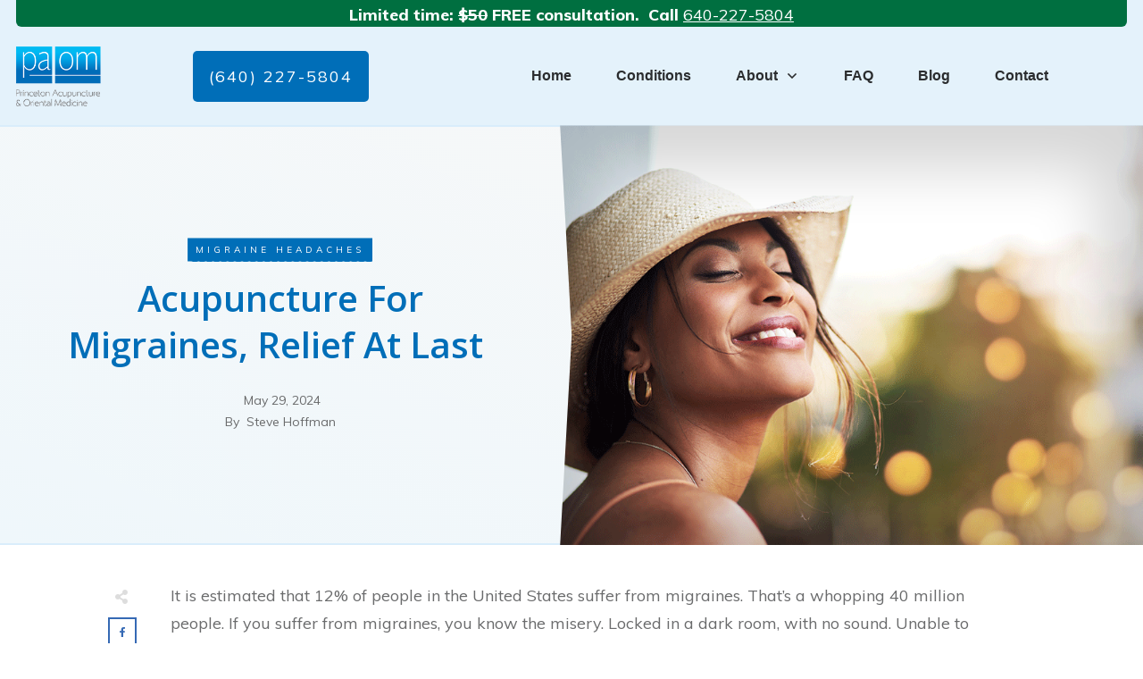

--- FILE ---
content_type: text/html; charset=UTF-8
request_url: https://pa-om.com/acupuncture-for-migraines-relief/
body_size: 36140
content:
<!doctype html>
<html lang="en-US" >
	<head>
		<link rel="profile" href="https://gmpg.org/xfn/11">
		<meta charset="UTF-8">
		<meta name="viewport" content="width=device-width, initial-scale=1">

		<meta name='robots' content='index, follow, max-image-preview:large, max-snippet:-1, max-video-preview:-1' />
	<style>img:is([sizes="auto" i], [sizes^="auto," i]) { contain-intrinsic-size: 3000px 1500px }</style>
	
	<!-- This site is optimized with the Yoast SEO plugin v24.2 - https://yoast.com/wordpress/plugins/seo/ -->
	<title>Acupuncture For Migraines, Relief At Last | Princeton Acupuncture And Oriental Medicine</title>
	<meta name="description" content="Discover how acupuncture can provide relief for migraines. Learn how Princeton Acupuncture &amp; Oriental Medicine can help you find relief." />
	<link rel="canonical" href="https://pa-om.com/acupuncture-for-migraines-relief/" />
	<meta property="og:locale" content="en_US" />
	<meta property="og:type" content="article" />
	<meta property="og:title" content="Acupuncture For Migraines, Relief At Last | Princeton Acupuncture And Oriental Medicine" />
	<meta property="og:description" content="Discover how acupuncture can provide relief for migraines. Learn how Princeton Acupuncture &amp; Oriental Medicine can help you find relief." />
	<meta property="og:url" content="https://pa-om.com/acupuncture-for-migraines-relief/" />
	<meta property="og:site_name" content="Princeton Acupuncture And Oriental Medicine" />
	<meta property="article:published_time" content="2024-05-29T14:01:06+00:00" />
	<meta property="article:modified_time" content="2024-05-31T02:02:10+00:00" />
	<meta property="og:image" content="https://pa-om.com/wp-content/uploads/2024/05/Acupuncture-For-Migraines-Relief-At-Last.png" />
	<meta property="og:image:width" content="940" />
	<meta property="og:image:height" content="628" />
	<meta property="og:image:type" content="image/png" />
	<meta name="author" content="Steve Hoffman" />
	<meta name="twitter:label1" content="Written by" />
	<meta name="twitter:data1" content="Steve Hoffman" />
	<meta name="twitter:label2" content="Est. reading time" />
	<meta name="twitter:data2" content="4 minutes" />
	<script type="application/ld+json" class="yoast-schema-graph">{"@context":"https://schema.org","@graph":[{"@type":"Article","@id":"https://pa-om.com/acupuncture-for-migraines-relief/#article","isPartOf":{"@id":"https://pa-om.com/acupuncture-for-migraines-relief/"},"author":{"name":"Steve Hoffman","@id":"https://pa-om.com/#/schema/person/055946d431f3c1119ce3a1ba2f083247"},"headline":"Acupuncture For Migraines, Relief At Last","datePublished":"2024-05-29T14:01:06+00:00","dateModified":"2024-05-31T02:02:10+00:00","mainEntityOfPage":{"@id":"https://pa-om.com/acupuncture-for-migraines-relief/"},"wordCount":573,"commentCount":0,"publisher":{"@id":"https://pa-om.com/#organization"},"image":{"@id":"https://pa-om.com/acupuncture-for-migraines-relief/#primaryimage"},"thumbnailUrl":"https://pa-om.com/wp-content/uploads/2024/05/Acupuncture-For-Migraines-Relief-At-Last.png","articleSection":["Migraine Headaches"],"inLanguage":"en-US","potentialAction":[{"@type":"CommentAction","name":"Comment","target":["https://pa-om.com/acupuncture-for-migraines-relief/#respond"]}]},{"@type":"WebPage","@id":"https://pa-om.com/acupuncture-for-migraines-relief/","url":"https://pa-om.com/acupuncture-for-migraines-relief/","name":"Acupuncture For Migraines, Relief At Last | Princeton Acupuncture And Oriental Medicine","isPartOf":{"@id":"https://pa-om.com/#website"},"primaryImageOfPage":{"@id":"https://pa-om.com/acupuncture-for-migraines-relief/#primaryimage"},"image":{"@id":"https://pa-om.com/acupuncture-for-migraines-relief/#primaryimage"},"thumbnailUrl":"https://pa-om.com/wp-content/uploads/2024/05/Acupuncture-For-Migraines-Relief-At-Last.png","datePublished":"2024-05-29T14:01:06+00:00","dateModified":"2024-05-31T02:02:10+00:00","description":"Discover how acupuncture can provide relief for migraines. Learn how Princeton Acupuncture & Oriental Medicine can help you find relief.","breadcrumb":{"@id":"https://pa-om.com/acupuncture-for-migraines-relief/#breadcrumb"},"inLanguage":"en-US","potentialAction":[{"@type":"ReadAction","target":["https://pa-om.com/acupuncture-for-migraines-relief/"]}]},{"@type":"ImageObject","inLanguage":"en-US","@id":"https://pa-om.com/acupuncture-for-migraines-relief/#primaryimage","url":"https://pa-om.com/wp-content/uploads/2024/05/Acupuncture-For-Migraines-Relief-At-Last.png","contentUrl":"https://pa-om.com/wp-content/uploads/2024/05/Acupuncture-For-Migraines-Relief-At-Last.png","width":940,"height":628},{"@type":"BreadcrumbList","@id":"https://pa-om.com/acupuncture-for-migraines-relief/#breadcrumb","itemListElement":[{"@type":"ListItem","position":1,"name":"Home","item":"https://pa-om.com/"},{"@type":"ListItem","position":2,"name":"Blog","item":"https://pa-om.com/blog/"},{"@type":"ListItem","position":3,"name":"Acupuncture For Migraines, Relief At Last"}]},{"@type":"WebSite","@id":"https://pa-om.com/#website","url":"https://pa-om.com/","name":"Princeton Acupuncture And Oriental Medicine","description":"Acupuncture and Chinese Herbal Medicine","publisher":{"@id":"https://pa-om.com/#organization"},"potentialAction":[{"@type":"SearchAction","target":{"@type":"EntryPoint","urlTemplate":"https://pa-om.com/?s={search_term_string}"},"query-input":{"@type":"PropertyValueSpecification","valueRequired":true,"valueName":"search_term_string"}}],"inLanguage":"en-US"},{"@type":"Organization","@id":"https://pa-om.com/#organization","name":"Princeton Acupuncture and Oriental Medicine","url":"https://pa-om.com/","logo":{"@type":"ImageObject","inLanguage":"en-US","@id":"https://pa-om.com/#/schema/logo/image/","url":"https://pa-om.com/wp-content/uploads/2021/10/logo-PAOM-web.png","contentUrl":"https://pa-om.com/wp-content/uploads/2021/10/logo-PAOM-web.png","width":500,"height":80,"caption":"Princeton Acupuncture and Oriental Medicine"},"image":{"@id":"https://pa-om.com/#/schema/logo/image/"}},{"@type":"Person","@id":"https://pa-om.com/#/schema/person/055946d431f3c1119ce3a1ba2f083247","name":"Steve Hoffman","image":{"@type":"ImageObject","inLanguage":"en-US","@id":"https://pa-om.com/#/schema/person/image/","url":"https://secure.gravatar.com/avatar/3abd9c84f5dfd19b1e2ae03f95bbdec4?s=96&d=mm&r=g","contentUrl":"https://secure.gravatar.com/avatar/3abd9c84f5dfd19b1e2ae03f95bbdec4?s=96&d=mm&r=g","caption":"Steve Hoffman"},"sameAs":["http://paom.wpengine.com"],"url":"https://pa-om.com/author/lv14qimen/"}]}</script>
	<!-- / Yoast SEO plugin. -->


<link rel='dns-prefetch' href='//accounts.google.com' />
<link rel='dns-prefetch' href='//apis.google.com' />
<link rel='dns-prefetch' href='//www.googletagmanager.com' />
<link rel="alternate" type="application/rss+xml" title="Princeton Acupuncture And Oriental Medicine &raquo; Feed" href="https://pa-om.com/feed/" />
<link rel="alternate" type="application/rss+xml" title="Princeton Acupuncture And Oriental Medicine &raquo; Comments Feed" href="https://pa-om.com/comments/feed/" />
<link rel="alternate" type="application/rss+xml" title="Princeton Acupuncture And Oriental Medicine &raquo; Acupuncture For Migraines, Relief At Last Comments Feed" href="https://pa-om.com/acupuncture-for-migraines-relief/feed/" />
		<!-- This site uses the Google Analytics by MonsterInsights plugin v9.11.1 - Using Analytics tracking - https://www.monsterinsights.com/ -->
							<script src="//www.googletagmanager.com/gtag/js?id=G-MJNZ23YX9K"  data-cfasync="false" data-wpfc-render="false" type="text/javascript" async></script>
			<script data-cfasync="false" data-wpfc-render="false" type="text/javascript">
				var mi_version = '9.11.1';
				var mi_track_user = true;
				var mi_no_track_reason = '';
								var MonsterInsightsDefaultLocations = {"page_location":"https:\/\/pa-om.com\/acupuncture-for-migraines-relief\/"};
								if ( typeof MonsterInsightsPrivacyGuardFilter === 'function' ) {
					var MonsterInsightsLocations = (typeof MonsterInsightsExcludeQuery === 'object') ? MonsterInsightsPrivacyGuardFilter( MonsterInsightsExcludeQuery ) : MonsterInsightsPrivacyGuardFilter( MonsterInsightsDefaultLocations );
				} else {
					var MonsterInsightsLocations = (typeof MonsterInsightsExcludeQuery === 'object') ? MonsterInsightsExcludeQuery : MonsterInsightsDefaultLocations;
				}

								var disableStrs = [
										'ga-disable-G-MJNZ23YX9K',
									];

				/* Function to detect opted out users */
				function __gtagTrackerIsOptedOut() {
					for (var index = 0; index < disableStrs.length; index++) {
						if (document.cookie.indexOf(disableStrs[index] + '=true') > -1) {
							return true;
						}
					}

					return false;
				}

				/* Disable tracking if the opt-out cookie exists. */
				if (__gtagTrackerIsOptedOut()) {
					for (var index = 0; index < disableStrs.length; index++) {
						window[disableStrs[index]] = true;
					}
				}

				/* Opt-out function */
				function __gtagTrackerOptout() {
					for (var index = 0; index < disableStrs.length; index++) {
						document.cookie = disableStrs[index] + '=true; expires=Thu, 31 Dec 2099 23:59:59 UTC; path=/';
						window[disableStrs[index]] = true;
					}
				}

				if ('undefined' === typeof gaOptout) {
					function gaOptout() {
						__gtagTrackerOptout();
					}
				}
								window.dataLayer = window.dataLayer || [];

				window.MonsterInsightsDualTracker = {
					helpers: {},
					trackers: {},
				};
				if (mi_track_user) {
					function __gtagDataLayer() {
						dataLayer.push(arguments);
					}

					function __gtagTracker(type, name, parameters) {
						if (!parameters) {
							parameters = {};
						}

						if (parameters.send_to) {
							__gtagDataLayer.apply(null, arguments);
							return;
						}

						if (type === 'event') {
														parameters.send_to = monsterinsights_frontend.v4_id;
							var hookName = name;
							if (typeof parameters['event_category'] !== 'undefined') {
								hookName = parameters['event_category'] + ':' + name;
							}

							if (typeof MonsterInsightsDualTracker.trackers[hookName] !== 'undefined') {
								MonsterInsightsDualTracker.trackers[hookName](parameters);
							} else {
								__gtagDataLayer('event', name, parameters);
							}
							
						} else {
							__gtagDataLayer.apply(null, arguments);
						}
					}

					__gtagTracker('js', new Date());
					__gtagTracker('set', {
						'developer_id.dZGIzZG': true,
											});
					if ( MonsterInsightsLocations.page_location ) {
						__gtagTracker('set', MonsterInsightsLocations);
					}
										__gtagTracker('config', 'G-MJNZ23YX9K', {"allow_anchor":"true","forceSSL":"true","link_attribution":"true","page_path":location.pathname + location.search + location.hash} );
										window.gtag = __gtagTracker;										(function () {
						/* https://developers.google.com/analytics/devguides/collection/analyticsjs/ */
						/* ga and __gaTracker compatibility shim. */
						var noopfn = function () {
							return null;
						};
						var newtracker = function () {
							return new Tracker();
						};
						var Tracker = function () {
							return null;
						};
						var p = Tracker.prototype;
						p.get = noopfn;
						p.set = noopfn;
						p.send = function () {
							var args = Array.prototype.slice.call(arguments);
							args.unshift('send');
							__gaTracker.apply(null, args);
						};
						var __gaTracker = function () {
							var len = arguments.length;
							if (len === 0) {
								return;
							}
							var f = arguments[len - 1];
							if (typeof f !== 'object' || f === null || typeof f.hitCallback !== 'function') {
								if ('send' === arguments[0]) {
									var hitConverted, hitObject = false, action;
									if ('event' === arguments[1]) {
										if ('undefined' !== typeof arguments[3]) {
											hitObject = {
												'eventAction': arguments[3],
												'eventCategory': arguments[2],
												'eventLabel': arguments[4],
												'value': arguments[5] ? arguments[5] : 1,
											}
										}
									}
									if ('pageview' === arguments[1]) {
										if ('undefined' !== typeof arguments[2]) {
											hitObject = {
												'eventAction': 'page_view',
												'page_path': arguments[2],
											}
										}
									}
									if (typeof arguments[2] === 'object') {
										hitObject = arguments[2];
									}
									if (typeof arguments[5] === 'object') {
										Object.assign(hitObject, arguments[5]);
									}
									if ('undefined' !== typeof arguments[1].hitType) {
										hitObject = arguments[1];
										if ('pageview' === hitObject.hitType) {
											hitObject.eventAction = 'page_view';
										}
									}
									if (hitObject) {
										action = 'timing' === arguments[1].hitType ? 'timing_complete' : hitObject.eventAction;
										hitConverted = mapArgs(hitObject);
										__gtagTracker('event', action, hitConverted);
									}
								}
								return;
							}

							function mapArgs(args) {
								var arg, hit = {};
								var gaMap = {
									'eventCategory': 'event_category',
									'eventAction': 'event_action',
									'eventLabel': 'event_label',
									'eventValue': 'event_value',
									'nonInteraction': 'non_interaction',
									'timingCategory': 'event_category',
									'timingVar': 'name',
									'timingValue': 'value',
									'timingLabel': 'event_label',
									'page': 'page_path',
									'location': 'page_location',
									'title': 'page_title',
									'referrer' : 'page_referrer',
								};
								for (arg in args) {
																		if (!(!args.hasOwnProperty(arg) || !gaMap.hasOwnProperty(arg))) {
										hit[gaMap[arg]] = args[arg];
									} else {
										hit[arg] = args[arg];
									}
								}
								return hit;
							}

							try {
								f.hitCallback();
							} catch (ex) {
							}
						};
						__gaTracker.create = newtracker;
						__gaTracker.getByName = newtracker;
						__gaTracker.getAll = function () {
							return [];
						};
						__gaTracker.remove = noopfn;
						__gaTracker.loaded = true;
						window['__gaTracker'] = __gaTracker;
					})();
									} else {
										console.log("");
					(function () {
						function __gtagTracker() {
							return null;
						}

						window['__gtagTracker'] = __gtagTracker;
						window['gtag'] = __gtagTracker;
					})();
									}
			</script>
							<!-- / Google Analytics by MonsterInsights -->
			<script data-cfasync="false" data-wpfc-render="false" type="text/javascript">
		if (window.hasOwnProperty('MonsterInsightsDualTracker')){
			window.MonsterInsightsDualTracker.trackers['form:impression'] = function (parameters) {
				__gtagDataLayer('event', 'form_impression', {
					form_id: parameters.event_label,
					content_type: 'form',
					non_interaction: true,
					send_to: parameters.send_to,
				});
			};

			window.MonsterInsightsDualTracker.trackers['form:conversion'] = function (parameters) {
				__gtagDataLayer('event', 'generate_lead', {
					form_id: parameters.event_label,
					send_to: parameters.send_to,
				});
			};
		}
	</script>
	<script type="text/javascript">
/* <![CDATA[ */
window._wpemojiSettings = {"baseUrl":"https:\/\/s.w.org\/images\/core\/emoji\/15.0.3\/72x72\/","ext":".png","svgUrl":"https:\/\/s.w.org\/images\/core\/emoji\/15.0.3\/svg\/","svgExt":".svg","source":{"concatemoji":"https:\/\/pa-om.com\/wp-includes\/js\/wp-emoji-release.min.js?ver=6.7.4"}};
/*! This file is auto-generated */
!function(i,n){var o,s,e;function c(e){try{var t={supportTests:e,timestamp:(new Date).valueOf()};sessionStorage.setItem(o,JSON.stringify(t))}catch(e){}}function p(e,t,n){e.clearRect(0,0,e.canvas.width,e.canvas.height),e.fillText(t,0,0);var t=new Uint32Array(e.getImageData(0,0,e.canvas.width,e.canvas.height).data),r=(e.clearRect(0,0,e.canvas.width,e.canvas.height),e.fillText(n,0,0),new Uint32Array(e.getImageData(0,0,e.canvas.width,e.canvas.height).data));return t.every(function(e,t){return e===r[t]})}function u(e,t,n){switch(t){case"flag":return n(e,"\ud83c\udff3\ufe0f\u200d\u26a7\ufe0f","\ud83c\udff3\ufe0f\u200b\u26a7\ufe0f")?!1:!n(e,"\ud83c\uddfa\ud83c\uddf3","\ud83c\uddfa\u200b\ud83c\uddf3")&&!n(e,"\ud83c\udff4\udb40\udc67\udb40\udc62\udb40\udc65\udb40\udc6e\udb40\udc67\udb40\udc7f","\ud83c\udff4\u200b\udb40\udc67\u200b\udb40\udc62\u200b\udb40\udc65\u200b\udb40\udc6e\u200b\udb40\udc67\u200b\udb40\udc7f");case"emoji":return!n(e,"\ud83d\udc26\u200d\u2b1b","\ud83d\udc26\u200b\u2b1b")}return!1}function f(e,t,n){var r="undefined"!=typeof WorkerGlobalScope&&self instanceof WorkerGlobalScope?new OffscreenCanvas(300,150):i.createElement("canvas"),a=r.getContext("2d",{willReadFrequently:!0}),o=(a.textBaseline="top",a.font="600 32px Arial",{});return e.forEach(function(e){o[e]=t(a,e,n)}),o}function t(e){var t=i.createElement("script");t.src=e,t.defer=!0,i.head.appendChild(t)}"undefined"!=typeof Promise&&(o="wpEmojiSettingsSupports",s=["flag","emoji"],n.supports={everything:!0,everythingExceptFlag:!0},e=new Promise(function(e){i.addEventListener("DOMContentLoaded",e,{once:!0})}),new Promise(function(t){var n=function(){try{var e=JSON.parse(sessionStorage.getItem(o));if("object"==typeof e&&"number"==typeof e.timestamp&&(new Date).valueOf()<e.timestamp+604800&&"object"==typeof e.supportTests)return e.supportTests}catch(e){}return null}();if(!n){if("undefined"!=typeof Worker&&"undefined"!=typeof OffscreenCanvas&&"undefined"!=typeof URL&&URL.createObjectURL&&"undefined"!=typeof Blob)try{var e="postMessage("+f.toString()+"("+[JSON.stringify(s),u.toString(),p.toString()].join(",")+"));",r=new Blob([e],{type:"text/javascript"}),a=new Worker(URL.createObjectURL(r),{name:"wpTestEmojiSupports"});return void(a.onmessage=function(e){c(n=e.data),a.terminate(),t(n)})}catch(e){}c(n=f(s,u,p))}t(n)}).then(function(e){for(var t in e)n.supports[t]=e[t],n.supports.everything=n.supports.everything&&n.supports[t],"flag"!==t&&(n.supports.everythingExceptFlag=n.supports.everythingExceptFlag&&n.supports[t]);n.supports.everythingExceptFlag=n.supports.everythingExceptFlag&&!n.supports.flag,n.DOMReady=!1,n.readyCallback=function(){n.DOMReady=!0}}).then(function(){return e}).then(function(){var e;n.supports.everything||(n.readyCallback(),(e=n.source||{}).concatemoji?t(e.concatemoji):e.wpemoji&&e.twemoji&&(t(e.twemoji),t(e.wpemoji)))}))}((window,document),window._wpemojiSettings);
/* ]]> */
</script>
<style id='wp-emoji-styles-inline-css' type='text/css'>

	img.wp-smiley, img.emoji {
		display: inline !important;
		border: none !important;
		box-shadow: none !important;
		height: 1em !important;
		width: 1em !important;
		margin: 0 0.07em !important;
		vertical-align: -0.1em !important;
		background: none !important;
		padding: 0 !important;
	}
</style>
<link rel='stylesheet' id='wp-block-library-css' href='https://pa-om.com/wp-includes/css/dist/block-library/style.min.css?ver=6.7.4' type='text/css' media='all' />
<style id='classic-theme-styles-inline-css' type='text/css'>
/*! This file is auto-generated */
.wp-block-button__link{color:#fff;background-color:#32373c;border-radius:9999px;box-shadow:none;text-decoration:none;padding:calc(.667em + 2px) calc(1.333em + 2px);font-size:1.125em}.wp-block-file__button{background:#32373c;color:#fff;text-decoration:none}
</style>
<style id='global-styles-inline-css' type='text/css'>
:root{--wp--preset--aspect-ratio--square: 1;--wp--preset--aspect-ratio--4-3: 4/3;--wp--preset--aspect-ratio--3-4: 3/4;--wp--preset--aspect-ratio--3-2: 3/2;--wp--preset--aspect-ratio--2-3: 2/3;--wp--preset--aspect-ratio--16-9: 16/9;--wp--preset--aspect-ratio--9-16: 9/16;--wp--preset--color--black: #000000;--wp--preset--color--cyan-bluish-gray: #abb8c3;--wp--preset--color--white: #ffffff;--wp--preset--color--pale-pink: #f78da7;--wp--preset--color--vivid-red: #cf2e2e;--wp--preset--color--luminous-vivid-orange: #ff6900;--wp--preset--color--luminous-vivid-amber: #fcb900;--wp--preset--color--light-green-cyan: #7bdcb5;--wp--preset--color--vivid-green-cyan: #00d084;--wp--preset--color--pale-cyan-blue: #8ed1fc;--wp--preset--color--vivid-cyan-blue: #0693e3;--wp--preset--color--vivid-purple: #9b51e0;--wp--preset--gradient--vivid-cyan-blue-to-vivid-purple: linear-gradient(135deg,rgba(6,147,227,1) 0%,rgb(155,81,224) 100%);--wp--preset--gradient--light-green-cyan-to-vivid-green-cyan: linear-gradient(135deg,rgb(122,220,180) 0%,rgb(0,208,130) 100%);--wp--preset--gradient--luminous-vivid-amber-to-luminous-vivid-orange: linear-gradient(135deg,rgba(252,185,0,1) 0%,rgba(255,105,0,1) 100%);--wp--preset--gradient--luminous-vivid-orange-to-vivid-red: linear-gradient(135deg,rgba(255,105,0,1) 0%,rgb(207,46,46) 100%);--wp--preset--gradient--very-light-gray-to-cyan-bluish-gray: linear-gradient(135deg,rgb(238,238,238) 0%,rgb(169,184,195) 100%);--wp--preset--gradient--cool-to-warm-spectrum: linear-gradient(135deg,rgb(74,234,220) 0%,rgb(151,120,209) 20%,rgb(207,42,186) 40%,rgb(238,44,130) 60%,rgb(251,105,98) 80%,rgb(254,248,76) 100%);--wp--preset--gradient--blush-light-purple: linear-gradient(135deg,rgb(255,206,236) 0%,rgb(152,150,240) 100%);--wp--preset--gradient--blush-bordeaux: linear-gradient(135deg,rgb(254,205,165) 0%,rgb(254,45,45) 50%,rgb(107,0,62) 100%);--wp--preset--gradient--luminous-dusk: linear-gradient(135deg,rgb(255,203,112) 0%,rgb(199,81,192) 50%,rgb(65,88,208) 100%);--wp--preset--gradient--pale-ocean: linear-gradient(135deg,rgb(255,245,203) 0%,rgb(182,227,212) 50%,rgb(51,167,181) 100%);--wp--preset--gradient--electric-grass: linear-gradient(135deg,rgb(202,248,128) 0%,rgb(113,206,126) 100%);--wp--preset--gradient--midnight: linear-gradient(135deg,rgb(2,3,129) 0%,rgb(40,116,252) 100%);--wp--preset--font-size--small: 13px;--wp--preset--font-size--medium: 20px;--wp--preset--font-size--large: 36px;--wp--preset--font-size--x-large: 42px;--wp--preset--spacing--20: 0.44rem;--wp--preset--spacing--30: 0.67rem;--wp--preset--spacing--40: 1rem;--wp--preset--spacing--50: 1.5rem;--wp--preset--spacing--60: 2.25rem;--wp--preset--spacing--70: 3.38rem;--wp--preset--spacing--80: 5.06rem;--wp--preset--shadow--natural: 6px 6px 9px rgba(0, 0, 0, 0.2);--wp--preset--shadow--deep: 12px 12px 50px rgba(0, 0, 0, 0.4);--wp--preset--shadow--sharp: 6px 6px 0px rgba(0, 0, 0, 0.2);--wp--preset--shadow--outlined: 6px 6px 0px -3px rgba(255, 255, 255, 1), 6px 6px rgba(0, 0, 0, 1);--wp--preset--shadow--crisp: 6px 6px 0px rgba(0, 0, 0, 1);}:where(.is-layout-flex){gap: 0.5em;}:where(.is-layout-grid){gap: 0.5em;}body .is-layout-flex{display: flex;}.is-layout-flex{flex-wrap: wrap;align-items: center;}.is-layout-flex > :is(*, div){margin: 0;}body .is-layout-grid{display: grid;}.is-layout-grid > :is(*, div){margin: 0;}:where(.wp-block-columns.is-layout-flex){gap: 2em;}:where(.wp-block-columns.is-layout-grid){gap: 2em;}:where(.wp-block-post-template.is-layout-flex){gap: 1.25em;}:where(.wp-block-post-template.is-layout-grid){gap: 1.25em;}.has-black-color{color: var(--wp--preset--color--black) !important;}.has-cyan-bluish-gray-color{color: var(--wp--preset--color--cyan-bluish-gray) !important;}.has-white-color{color: var(--wp--preset--color--white) !important;}.has-pale-pink-color{color: var(--wp--preset--color--pale-pink) !important;}.has-vivid-red-color{color: var(--wp--preset--color--vivid-red) !important;}.has-luminous-vivid-orange-color{color: var(--wp--preset--color--luminous-vivid-orange) !important;}.has-luminous-vivid-amber-color{color: var(--wp--preset--color--luminous-vivid-amber) !important;}.has-light-green-cyan-color{color: var(--wp--preset--color--light-green-cyan) !important;}.has-vivid-green-cyan-color{color: var(--wp--preset--color--vivid-green-cyan) !important;}.has-pale-cyan-blue-color{color: var(--wp--preset--color--pale-cyan-blue) !important;}.has-vivid-cyan-blue-color{color: var(--wp--preset--color--vivid-cyan-blue) !important;}.has-vivid-purple-color{color: var(--wp--preset--color--vivid-purple) !important;}.has-black-background-color{background-color: var(--wp--preset--color--black) !important;}.has-cyan-bluish-gray-background-color{background-color: var(--wp--preset--color--cyan-bluish-gray) !important;}.has-white-background-color{background-color: var(--wp--preset--color--white) !important;}.has-pale-pink-background-color{background-color: var(--wp--preset--color--pale-pink) !important;}.has-vivid-red-background-color{background-color: var(--wp--preset--color--vivid-red) !important;}.has-luminous-vivid-orange-background-color{background-color: var(--wp--preset--color--luminous-vivid-orange) !important;}.has-luminous-vivid-amber-background-color{background-color: var(--wp--preset--color--luminous-vivid-amber) !important;}.has-light-green-cyan-background-color{background-color: var(--wp--preset--color--light-green-cyan) !important;}.has-vivid-green-cyan-background-color{background-color: var(--wp--preset--color--vivid-green-cyan) !important;}.has-pale-cyan-blue-background-color{background-color: var(--wp--preset--color--pale-cyan-blue) !important;}.has-vivid-cyan-blue-background-color{background-color: var(--wp--preset--color--vivid-cyan-blue) !important;}.has-vivid-purple-background-color{background-color: var(--wp--preset--color--vivid-purple) !important;}.has-black-border-color{border-color: var(--wp--preset--color--black) !important;}.has-cyan-bluish-gray-border-color{border-color: var(--wp--preset--color--cyan-bluish-gray) !important;}.has-white-border-color{border-color: var(--wp--preset--color--white) !important;}.has-pale-pink-border-color{border-color: var(--wp--preset--color--pale-pink) !important;}.has-vivid-red-border-color{border-color: var(--wp--preset--color--vivid-red) !important;}.has-luminous-vivid-orange-border-color{border-color: var(--wp--preset--color--luminous-vivid-orange) !important;}.has-luminous-vivid-amber-border-color{border-color: var(--wp--preset--color--luminous-vivid-amber) !important;}.has-light-green-cyan-border-color{border-color: var(--wp--preset--color--light-green-cyan) !important;}.has-vivid-green-cyan-border-color{border-color: var(--wp--preset--color--vivid-green-cyan) !important;}.has-pale-cyan-blue-border-color{border-color: var(--wp--preset--color--pale-cyan-blue) !important;}.has-vivid-cyan-blue-border-color{border-color: var(--wp--preset--color--vivid-cyan-blue) !important;}.has-vivid-purple-border-color{border-color: var(--wp--preset--color--vivid-purple) !important;}.has-vivid-cyan-blue-to-vivid-purple-gradient-background{background: var(--wp--preset--gradient--vivid-cyan-blue-to-vivid-purple) !important;}.has-light-green-cyan-to-vivid-green-cyan-gradient-background{background: var(--wp--preset--gradient--light-green-cyan-to-vivid-green-cyan) !important;}.has-luminous-vivid-amber-to-luminous-vivid-orange-gradient-background{background: var(--wp--preset--gradient--luminous-vivid-amber-to-luminous-vivid-orange) !important;}.has-luminous-vivid-orange-to-vivid-red-gradient-background{background: var(--wp--preset--gradient--luminous-vivid-orange-to-vivid-red) !important;}.has-very-light-gray-to-cyan-bluish-gray-gradient-background{background: var(--wp--preset--gradient--very-light-gray-to-cyan-bluish-gray) !important;}.has-cool-to-warm-spectrum-gradient-background{background: var(--wp--preset--gradient--cool-to-warm-spectrum) !important;}.has-blush-light-purple-gradient-background{background: var(--wp--preset--gradient--blush-light-purple) !important;}.has-blush-bordeaux-gradient-background{background: var(--wp--preset--gradient--blush-bordeaux) !important;}.has-luminous-dusk-gradient-background{background: var(--wp--preset--gradient--luminous-dusk) !important;}.has-pale-ocean-gradient-background{background: var(--wp--preset--gradient--pale-ocean) !important;}.has-electric-grass-gradient-background{background: var(--wp--preset--gradient--electric-grass) !important;}.has-midnight-gradient-background{background: var(--wp--preset--gradient--midnight) !important;}.has-small-font-size{font-size: var(--wp--preset--font-size--small) !important;}.has-medium-font-size{font-size: var(--wp--preset--font-size--medium) !important;}.has-large-font-size{font-size: var(--wp--preset--font-size--large) !important;}.has-x-large-font-size{font-size: var(--wp--preset--font-size--x-large) !important;}
:where(.wp-block-post-template.is-layout-flex){gap: 1.25em;}:where(.wp-block-post-template.is-layout-grid){gap: 1.25em;}
:where(.wp-block-columns.is-layout-flex){gap: 2em;}:where(.wp-block-columns.is-layout-grid){gap: 2em;}
:root :where(.wp-block-pullquote){font-size: 1.5em;line-height: 1.6;}
</style>
<link rel='stylesheet' id='google_business_reviews_rating_wp_css-css' href='https://pa-om.com/wp-content/plugins/g-business-reviews-rating/wp/css/css.css?ver=6.7.4' type='text/css' media='all' />
<link rel='stylesheet' id='tve_style_family_tve_flt-css' href='https://pa-om.com/wp-content/plugins/thrive-visual-editor/editor/css/thrive_flat.css?ver=10.4.2' type='text/css' media='all' />
<link rel='stylesheet' id='thrive-theme-styles-css' href='https://pa-om.com/wp-content/themes/thrive-theme/inc/assets/dist/theme.css?ver=10.4.2' type='text/css' media='all' />
<link rel='stylesheet' id='thrive-theme-css' href='https://pa-om.com/wp-content/themes/thrive-theme/style.css?ver=10.4.2' type='text/css' media='all' />
<link rel='stylesheet' id='thrive-template-css' href='//pa-om.com/wp-content/uploads/thrive/theme-template-1737137238.css?ver=10.4.2' type='text/css' media='all' />
<script type="text/javascript" src="https://pa-om.com/wp-content/plugins/google-analytics-premium/assets/js/frontend-gtag.min.js?ver=9.11.1" id="monsterinsights-frontend-script-js" async="async" data-wp-strategy="async"></script>
<script data-cfasync="false" data-wpfc-render="false" type="text/javascript" id='monsterinsights-frontend-script-js-extra'>/* <![CDATA[ */
var monsterinsights_frontend = {"js_events_tracking":"true","download_extensions":"doc,pdf,ppt,zip,xls,docx,pptx,xlsx","inbound_paths":"[]","home_url":"https:\/\/pa-om.com","hash_tracking":"true","v4_id":"G-MJNZ23YX9K"};/* ]]> */
</script>
<script type="text/javascript" src="https://pa-om.com/wp-includes/js/jquery/jquery.min.js?ver=3.7.1" id="jquery-core-js"></script>
<script type="text/javascript" src="https://pa-om.com/wp-includes/js/jquery/jquery-migrate.min.js?ver=3.4.1" id="jquery-migrate-js"></script>
<script type="text/javascript" src="https://pa-om.com/wp-content/plugins/g-business-reviews-rating/wp/js/js.js?ver=6.7.4" id="google_business_reviews_rating_wp_js-js"></script>
<script type="text/javascript" src="https://pa-om.com/wp-includes/js/jquery/ui/core.min.js?ver=1.13.3" id="jquery-ui-core-js"></script>
<script type="text/javascript" src="https://pa-om.com/wp-includes/js/jquery/ui/menu.min.js?ver=1.13.3" id="jquery-ui-menu-js"></script>
<script type="text/javascript" src="https://pa-om.com/wp-includes/js/dist/dom-ready.min.js?ver=f77871ff7694fffea381" id="wp-dom-ready-js"></script>
<script type="text/javascript" src="https://pa-om.com/wp-includes/js/dist/hooks.min.js?ver=4d63a3d491d11ffd8ac6" id="wp-hooks-js"></script>
<script type="text/javascript" src="https://pa-om.com/wp-includes/js/dist/i18n.min.js?ver=5e580eb46a90c2b997e6" id="wp-i18n-js"></script>
<script type="text/javascript" id="wp-i18n-js-after">
/* <![CDATA[ */
wp.i18n.setLocaleData( { 'text direction\u0004ltr': [ 'ltr' ] } );
/* ]]> */
</script>
<script type="text/javascript" src="https://pa-om.com/wp-includes/js/dist/a11y.min.js?ver=3156534cc54473497e14" id="wp-a11y-js"></script>
<script type="text/javascript" src="https://pa-om.com/wp-includes/js/jquery/ui/autocomplete.min.js?ver=1.13.3" id="jquery-ui-autocomplete-js"></script>
<script type="text/javascript" src="https://pa-om.com/wp-includes/js/imagesloaded.min.js?ver=5.0.0" id="imagesloaded-js"></script>
<script type="text/javascript" src="https://pa-om.com/wp-includes/js/masonry.min.js?ver=4.2.2" id="masonry-js"></script>
<script type="text/javascript" src="https://pa-om.com/wp-includes/js/jquery/jquery.masonry.min.js?ver=3.1.2b" id="jquery-masonry-js"></script>
<script type="text/javascript" id="tve_frontend-js-extra">
/* <![CDATA[ */
var tve_frontend_options = {"ajaxurl":"https:\/\/pa-om.com\/wp-admin\/admin-ajax.php","is_editor_page":"","page_events":[],"is_single":"1","social_fb_app_id":"","dash_url":"https:\/\/pa-om.com\/wp-content\/themes\/thrive-theme\/thrive-dashboard","queried_object":{"ID":5412,"post_author":"5"},"query_vars":{"page":"","name":"acupuncture-for-migraines-relief"},"$_POST":[],"translations":{"Copy":"Copy","empty_username":"ERROR: The username field is empty.","empty_password":"ERROR: The password field is empty.","empty_login":"ERROR: Enter a username or email address.","min_chars":"At least %s characters are needed","no_headings":"No headings found","registration_err":{"required_field":"<strong>Error<\/strong>: This field is required","required_email":"<strong>Error<\/strong>: Please type your email address.","invalid_email":"<strong>Error<\/strong>: The email address isn&#8217;t correct.","passwordmismatch":"<strong>Error<\/strong>: Password mismatch"}},"routes":{"posts":"https:\/\/pa-om.com\/wp-json\/tcb\/v1\/posts","video_reporting":"https:\/\/pa-om.com\/wp-json\/tcb\/v1\/video-reporting"},"nonce":"4804fbcfbd","allow_video_src":"","google_client_id":null,"google_api_key":null,"facebook_app_id":null,"lead_generation_custom_tag_apis":["activecampaign","aweber","convertkit","drip","klicktipp","mailchimp","sendlane","zapier"],"post_request_data":[],"user_profile_nonce":"a838db7c1c","ip":"3.133.132.72","current_user":[],"post_id":"5412","post_title":"Acupuncture For Migraines, Relief At Last","post_type":"post","post_url":"https:\/\/pa-om.com\/acupuncture-for-migraines-relief\/","is_lp":"","conditional_display":{"is_tooltip_dismissed":false}};
/* ]]> */
</script>
<script type="text/javascript" src="https://pa-om.com/wp-content/plugins/thrive-visual-editor/editor/js/dist/modules/general.min.js?ver=10.4.2" id="tve_frontend-js"></script>
<script type="text/javascript" src="https://pa-om.com/wp-includes/js/plupload/moxie.min.js?ver=1.3.5" id="moxiejs-js"></script>
<script type="text/javascript" id="theme-frontend-js-extra">
/* <![CDATA[ */
var thrive_front_localize = {"comments_form":{"error_defaults":{"email":"Email address invalid","url":"Website address invalid","required":"Required field missing"}},"routes":{"posts":"https:\/\/pa-om.com\/wp-json\/tcb\/v1\/posts","frontend":"https:\/\/pa-om.com\/wp-json\/ttb\/v1\/frontend"},"tar_post_url":"?tve=true&action=architect&from_theme=1","is_editor":"","ID":"5083","template_url":"?tve=true&action=architect&from_tar=5412","pagination_url":{"template":"https:\/\/pa-om.com\/acupuncture-for-migraines-relief\/page\/[thrive_page_number]\/","base":"https:\/\/pa-om.com\/acupuncture-for-migraines-relief\/"},"sidebar_visibility":[],"is_singular":"1","is_user_logged_in":""};
/* ]]> */
</script>
<script type="text/javascript" src="https://pa-om.com/wp-content/themes/thrive-theme/inc/assets/dist/frontend.min.js?ver=10.4.2" id="theme-frontend-js"></script>
<link rel="https://api.w.org/" href="https://pa-om.com/wp-json/" /><link rel="alternate" title="JSON" type="application/json" href="https://pa-om.com/wp-json/wp/v2/posts/5412" /><link rel="EditURI" type="application/rsd+xml" title="RSD" href="https://pa-om.com/xmlrpc.php?rsd" />
<meta name="generator" content="WordPress 6.7.4" />
<link rel='shortlink' href='https://pa-om.com/?p=5412' />
<link rel="alternate" title="oEmbed (JSON)" type="application/json+oembed" href="https://pa-om.com/wp-json/oembed/1.0/embed?url=https%3A%2F%2Fpa-om.com%2Facupuncture-for-migraines-relief%2F" />
<link rel="alternate" title="oEmbed (XML)" type="text/xml+oembed" href="https://pa-om.com/wp-json/oembed/1.0/embed?url=https%3A%2F%2Fpa-om.com%2Facupuncture-for-migraines-relief%2F&#038;format=xml" />
<meta name="facebook-domain-verification" content="2j8cpzaastzhxri0d1a6af1d4avfag" />
<!-- Google tag (gtag.js) -->
<script async src="https://www.googletagmanager.com/gtag/js?id=AW-16862228530">
</script>
<script>
  window.dataLayer = window.dataLayer || [];
  function gtag(){dataLayer.push(arguments);}
  gtag('js', new Date());

  gtag('config', 'AW-16862228530');
</script><style id="mystickymenu" type="text/css">#mysticky-nav { width:100%; position: static; height: auto !important; }#mysticky-nav.wrapfixed { position:fixed; left: 0px; margin-top:0px;  z-index: 99990; -webkit-transition: 0.3s; -moz-transition: 0.3s; -o-transition: 0.3s; transition: 0.3s; -ms-filter:"progid:DXImageTransform.Microsoft.Alpha(Opacity=90)"; filter: alpha(opacity=90); opacity:0.9; background-color: #f7f5e7;}#mysticky-nav.wrapfixed .myfixed{ background-color: #f7f5e7; position: relative;top: auto;left: auto;right: auto;}#mysticky-nav .myfixed { margin:0 auto; float:none; border:0px; background:none; max-width:100%; }</style>			<style type="text/css">
																															</style>
			<style type="text/css" id="tve_global_variables">:root{--tcb-background-author-image:url(https://secure.gravatar.com/avatar/3abd9c84f5dfd19b1e2ae03f95bbdec4?s=256&d=mm&r=g);--tcb-background-user-image:url();--tcb-background-featured-image-thumbnail:url(https://pa-om.com/wp-content/uploads/2024/05/Acupuncture-For-Migraines-Relief-At-Last.png);--tcb-skin-color-0:hsla(var(--tcb-theme-main-master-h,210), var(--tcb-theme-main-master-s,77%), var(--tcb-theme-main-master-l,54%), var(--tcb-theme-main-master-a,1));--tcb-skin-color-0-h:var(--tcb-theme-main-master-h,210);--tcb-skin-color-0-s:var(--tcb-theme-main-master-s,77%);--tcb-skin-color-0-l:var(--tcb-theme-main-master-l,54%);--tcb-skin-color-0-a:var(--tcb-theme-main-master-a,1);--tcb-skin-color-1:hsla(calc(var(--tcb-theme-main-master-h,210) - 0 ), 79%, 54%, 0.5);--tcb-skin-color-1-h:calc(var(--tcb-theme-main-master-h,210) - 0 );--tcb-skin-color-1-s:79%;--tcb-skin-color-1-l:54%;--tcb-skin-color-1-a:0.5;--tcb-skin-color-3:hsla(calc(var(--tcb-theme-main-master-h,210) + 30 ), 85%, 13%, 1);--tcb-skin-color-3-h:calc(var(--tcb-theme-main-master-h,210) + 30 );--tcb-skin-color-3-s:85%;--tcb-skin-color-3-l:13%;--tcb-skin-color-3-a:1;--tcb-skin-color-8:hsla(calc(var(--tcb-theme-main-master-h,210) - 0 ), 79%, 54%, 0.18);--tcb-skin-color-8-h:calc(var(--tcb-theme-main-master-h,210) - 0 );--tcb-skin-color-8-s:79%;--tcb-skin-color-8-l:54%;--tcb-skin-color-8-a:0.18;--tcb-skin-color-9:hsla(calc(var(--tcb-theme-main-master-h,210) - 3 ), 56%, 96%, 1);--tcb-skin-color-9-h:calc(var(--tcb-theme-main-master-h,210) - 3 );--tcb-skin-color-9-s:56%;--tcb-skin-color-9-l:96%;--tcb-skin-color-9-a:1;--tcb-skin-color-10:hsla(calc(var(--tcb-theme-main-master-h,210) - 21 ), 100%, 81%, 1);--tcb-skin-color-10-h:calc(var(--tcb-theme-main-master-h,210) - 21 );--tcb-skin-color-10-s:100%;--tcb-skin-color-10-l:81%;--tcb-skin-color-10-a:1;--tcb-skin-color-13:hsla(calc(var(--tcb-theme-main-master-h,210) - 0 ), 79%, 36%, 0.5);--tcb-skin-color-13-h:calc(var(--tcb-theme-main-master-h,210) - 0 );--tcb-skin-color-13-s:79%;--tcb-skin-color-13-l:36%;--tcb-skin-color-13-a:0.5;--tcb-skin-color-16:hsla(calc(var(--tcb-theme-main-master-h,210) - 0 ), 3%, 36%, 1);--tcb-skin-color-16-h:calc(var(--tcb-theme-main-master-h,210) - 0 );--tcb-skin-color-16-s:3%;--tcb-skin-color-16-l:36%;--tcb-skin-color-16-a:1;--tcb-skin-color-18:hsla(calc(var(--tcb-theme-main-master-h,210) - 0 ), calc(var(--tcb-theme-main-master-s,77%) + 2% ), calc(var(--tcb-theme-main-master-l,54%) - 0% ), 0.8);--tcb-skin-color-18-h:calc(var(--tcb-theme-main-master-h,210) - 0 );--tcb-skin-color-18-s:calc(var(--tcb-theme-main-master-s,77%) + 2% );--tcb-skin-color-18-l:calc(var(--tcb-theme-main-master-l,54%) - 0% );--tcb-skin-color-18-a:0.8;--tcb-skin-color-19:hsla(calc(var(--tcb-theme-main-master-h,210) - 3 ), 56%, 96%, 0.85);--tcb-skin-color-19-h:calc(var(--tcb-theme-main-master-h,210) - 3 );--tcb-skin-color-19-s:56%;--tcb-skin-color-19-l:96%;--tcb-skin-color-19-a:0.85;--tcb-skin-color-20:hsla(calc(var(--tcb-theme-main-master-h,210) - 3 ), 56%, 96%, 0.9);--tcb-skin-color-20-h:calc(var(--tcb-theme-main-master-h,210) - 3 );--tcb-skin-color-20-s:56%;--tcb-skin-color-20-l:96%;--tcb-skin-color-20-a:0.9;--tcb-skin-color-21:hsla(calc(var(--tcb-theme-main-master-h,210) - 210 ), calc(var(--tcb-theme-main-master-s,77%) - 77% ), calc(var(--tcb-theme-main-master-l,54%) + 46% ), 1);--tcb-skin-color-21-h:calc(var(--tcb-theme-main-master-h,210) - 210 );--tcb-skin-color-21-s:calc(var(--tcb-theme-main-master-s,77%) - 77% );--tcb-skin-color-21-l:calc(var(--tcb-theme-main-master-l,54%) + 46% );--tcb-skin-color-21-a:1;--tcb-skin-color-2:rgb(248, 248, 248);--tcb-skin-color-2-h:0;--tcb-skin-color-2-s:0%;--tcb-skin-color-2-l:97%;--tcb-skin-color-2-a:1;--tcb-skin-color-4:rgb(12, 17, 21);--tcb-skin-color-4-h:206;--tcb-skin-color-4-s:27%;--tcb-skin-color-4-l:6%;--tcb-skin-color-4-a:1;--tcb-skin-color-5:rgb(106, 107, 108);--tcb-skin-color-5-h:210;--tcb-skin-color-5-s:0%;--tcb-skin-color-5-l:41%;--tcb-skin-color-5-a:1;--tcb-skin-color-14:rgb(230, 230, 230);--tcb-skin-color-14-h:0;--tcb-skin-color-14-s:0%;--tcb-skin-color-14-l:90%;--tcb-skin-color-14-a:1;--tcb-skin-color-22:rgb(255, 255, 255);--tcb-skin-color-22-h:0;--tcb-skin-color-22-s:0%;--tcb-skin-color-22-l:100%;--tcb-skin-color-22-a:1;--tcb-main-master-h:204;--tcb-main-master-s:100%;--tcb-main-master-l:36%;--tcb-main-master-a:1;--tcb-theme-main-master-h:204;--tcb-theme-main-master-s:100%;--tcb-theme-main-master-l:36%;--tcb-theme-main-master-a:1;}</style><link rel="pingback" href="https://pa-om.com/xmlrpc.php"><style id="thrive-dynamic-css" type="text/css">@media (min-width: 300px){.tve-theme-5083 .top-section [data-css="tve-u-16f8f714fee"]{background-image: url("https://pa-om.com/wp-content/uploads/2024/05/Acupuncture-For-Migraines-Relief-At-Last.png") !important;}}@media (max-width: 1023px){.tve-theme-5083 .top-section [data-css="tve-u-16f8f714fee"]{background-image: url("https://pa-om.com/wp-content/uploads/2024/05/Acupuncture-For-Migraines-Relief-At-Last.png") !important;}}</style><script>
    !function(t,e){var o,n,p,r;e.__SV||(window.posthog=e,e._i=[],e.init=function(i,s,a){function g(t,e){var o=e.split(".");2==o.length&&(t=t[o[0]],e=o[1]),t[e]=function(){t.push([e].concat(Array.prototype.slice.call(arguments,0)))}}(p=t.createElement("script")).type="text/javascript",p.crossOrigin="anonymous",p.async=!0,p.src=s.api_host.replace(".i.posthog.com","-assets.i.posthog.com")+"/static/array.js",(r=t.getElementsByTagName("script")[0]).parentNode.insertBefore(p,r);var u=e;for(void 0!==a?u=e[a]=[]:a="posthog",u.people=u.people||[],u.toString=function(t){var e="posthog";return"posthog"!==a&&(e+="."+a),t||(e+=" (stub)"),e},u.people.toString=function(){return u.toString(1)+".people (stub)"},o="init capture register register_once register_for_session unregister unregister_for_session getFeatureFlag getFeatureFlagPayload isFeatureEnabled reloadFeatureFlags updateEarlyAccessFeatureEnrollment getEarlyAccessFeatures on onFeatureFlags onSessionId getSurveys getActiveMatchingSurveys renderSurvey canRenderSurvey getNextSurveyStep identify setPersonProperties group resetGroups setPersonPropertiesForFlags resetPersonPropertiesForFlags setGroupPropertiesForFlags resetGroupPropertiesForFlags reset get_distinct_id getGroups get_session_id get_session_replay_url alias set_config startSessionRecording stopSessionRecording sessionRecordingStarted captureException loadToolbar get_property getSessionProperty createPersonProfile opt_in_capturing opt_out_capturing has_opted_in_capturing has_opted_out_capturing clear_opt_in_out_capturing debug".split(" "),n=0;n<o.length;n++)g(u,o[n]);e._i.push([i,s,a])},e.__SV=1)}(document,window.posthog||[]);
    posthog.init('phc_P39ddydXotdEw2Zxk08GBDj2XTJQFPROr611Rd6k7xW', {
        api_host:'https://us.i.posthog.com',
        person_profiles: 'always' 
    })
</script>
<meta name="google-site-verification" content="jgXms6g7JQNQhKLTWzmRNvInWAJqAIviuLHdo8pYOLI" />

<style>
	.tve-cb strong a{
		color: #fff !important;
		text-decoration:underline !important;
	}
	
</style>
		<!-- MonsterInsights Form Tracking -->
		<script data-cfasync="false" data-wpfc-render="false" type="text/javascript">
			function monsterinsights_forms_record_impression(event) {
				monsterinsights_add_bloom_forms_ids();
				var monsterinsights_forms = document.getElementsByTagName("form");
				var monsterinsights_forms_i;
				for (monsterinsights_forms_i = 0; monsterinsights_forms_i < monsterinsights_forms.length; monsterinsights_forms_i++) {
					var monsterinsights_form_id = monsterinsights_forms[monsterinsights_forms_i].getAttribute("id");
					var skip_conversion = false;
					/* Check to see if it's contact form 7 if the id isn't set */
					if (!monsterinsights_form_id) {
						monsterinsights_form_id = monsterinsights_forms[monsterinsights_forms_i].parentElement.getAttribute("id");
						if (monsterinsights_form_id && monsterinsights_form_id.lastIndexOf('wpcf7-f', 0) === 0) {
							/* If so, let's grab that and set it to be the form's ID*/
							var tokens = monsterinsights_form_id.split('-').slice(0, 2);
							var result = tokens.join('-');
							monsterinsights_forms[monsterinsights_forms_i].setAttribute("id", result);/* Now we can do just what we did above */
							monsterinsights_form_id = monsterinsights_forms[monsterinsights_forms_i].getAttribute("id");
						} else {
							monsterinsights_form_id = false;
						}
					}

					/* Check if it's Ninja Forms & id isn't set. */
					if (!monsterinsights_form_id && monsterinsights_forms[monsterinsights_forms_i].parentElement.className.indexOf('nf-form-layout') >= 0) {
						monsterinsights_form_id = monsterinsights_forms[monsterinsights_forms_i].parentElement.parentElement.parentElement.getAttribute('id');
						if (monsterinsights_form_id && 0 === monsterinsights_form_id.lastIndexOf('nf-form-', 0)) {
							/* If so, let's grab that and set it to be the form's ID*/
							tokens = monsterinsights_form_id.split('-').slice(0, 3);
							result = tokens.join('-');
							monsterinsights_forms[monsterinsights_forms_i].setAttribute('id', result);
							/* Now we can do just what we did above */
							monsterinsights_form_id = monsterinsights_forms[monsterinsights_forms_i].getAttribute('id');
							skip_conversion = true;
						}
					}

					if (monsterinsights_form_id && monsterinsights_form_id !== 'commentform' && monsterinsights_form_id !== 'adminbar-search') {
						__gtagTracker('event', 'impression', {
							event_category: 'form',
							event_label: monsterinsights_form_id,
							value: 1,
							non_interaction: true
						});

						/* If a WPForms Form, we can use custom tracking */
						if (monsterinsights_form_id && 0 === monsterinsights_form_id.lastIndexOf('wpforms-form-', 0)) {
							continue;
						}

						/* Formiddable Forms, use custom tracking */
						if (monsterinsights_forms_has_class(monsterinsights_forms[monsterinsights_forms_i], 'frm-show-form')) {
							continue;
						}

						/* If a Gravity Form, we can use custom tracking */
						if (monsterinsights_form_id && 0 === monsterinsights_form_id.lastIndexOf('gform_', 0)) {
							continue;
						}

						/* If Ninja forms, we use custom conversion tracking */
						if (skip_conversion) {
							continue;
						}

						var custom_conversion_mi_forms = false;
						if (custom_conversion_mi_forms) {
							continue;
						}

						if (window.jQuery) {
							(function (form_id) {
								jQuery(document).ready(function () {
									jQuery('#' + form_id).on('submit', monsterinsights_forms_record_conversion);
								});
							})(monsterinsights_form_id);
						} else {
							var __gaFormsTrackerWindow = window;
							if (__gaFormsTrackerWindow.addEventListener) {
								document.getElementById(monsterinsights_form_id).addEventListener("submit", monsterinsights_forms_record_conversion, false);
							} else {
								if (__gaFormsTrackerWindow.attachEvent) {
									document.getElementById(monsterinsights_form_id).attachEvent("onsubmit", monsterinsights_forms_record_conversion);
								}
							}
						}

					} else {
						continue;
					}
				}
			}

			function monsterinsights_forms_has_class(element, className) {
				return (' ' + element.className + ' ').indexOf(' ' + className + ' ') > -1;
			}

			function monsterinsights_forms_record_conversion(event) {
				var monsterinsights_form_conversion_id = event.target.id;
				var monsterinsights_form_action = event.target.getAttribute("miforms-action");
				if (monsterinsights_form_conversion_id && !monsterinsights_form_action) {
					document.getElementById(monsterinsights_form_conversion_id).setAttribute("miforms-action", "submitted");
					__gtagTracker('event', 'conversion', {
						event_category: 'form',
						event_label: monsterinsights_form_conversion_id,
						value: 1,
					});
				}
			}

			/* Attach the events to all clicks in the document after page and GA has loaded */
			function monsterinsights_forms_load() {
				if (typeof (__gtagTracker) !== 'undefined' && __gtagTracker) {
					var __gtagFormsTrackerWindow = window;
					if (__gtagFormsTrackerWindow.addEventListener) {
						__gtagFormsTrackerWindow.addEventListener("load", monsterinsights_forms_record_impression, false);
					} else {
						if (__gtagFormsTrackerWindow.attachEvent) {
							__gtagFormsTrackerWindow.attachEvent("onload", monsterinsights_forms_record_impression);
						}
					}
				} else {
					setTimeout(monsterinsights_forms_load, 200);
				}
			}

			/* Custom Ninja Forms impression tracking */
			if (window.jQuery) {
				jQuery(document).on('nfFormReady', function (e, layoutView) {
					var label = layoutView.el;
					label = label.substring(1, label.length);
					label = label.split('-').slice(0, 3).join('-');
					__gtagTracker('event', 'impression', {
						event_category: 'form',
						event_label: label,
						value: 1,
						non_interaction: true
					});
				});
			}

			/* Custom Bloom Form tracker */
			function monsterinsights_add_bloom_forms_ids() {
				var bloom_forms = document.querySelectorAll('.et_bloom_form_content form');
				if (bloom_forms.length > 0) {
					for (var i = 0; i < bloom_forms.length; i++) {
						if ('' === bloom_forms[i].id) {
							var form_parent_root = monsterinsights_find_parent_with_class(bloom_forms[i], 'et_bloom_optin');
							if (form_parent_root) {
								var classes = form_parent_root.className.split(' ');
								for (var j = 0; j < classes.length; ++j) {
									if (0 === classes[j].indexOf('et_bloom_optin')) {
										bloom_forms[i].id = classes[j];
									}
								}
							}
						}
					}
				}
			}

			function monsterinsights_find_parent_with_class(element, className) {
				if (element.parentNode && '' !== className) {
					if (element.parentNode.className.indexOf(className) >= 0) {
						return element.parentNode;
					} else {
						return monsterinsights_find_parent_with_class(element.parentNode, className);
					}
				}
				return false;
			}

			monsterinsights_forms_load();
		</script>
		<!-- End MonsterInsights Form Tracking -->
		


		<!-- MonsterInsights Media Tracking -->
		<script data-cfasync="false" data-wpfc-render="false" type="text/javascript">
			var monsterinsights_tracked_video_marks = {};
			var monsterinsights_youtube_percentage_tracking_timeouts = {};

			/* Works for YouTube and Vimeo */
			function monsterinsights_media_get_id_for_iframe( source, service ) {
				var iframeUrlParts = source.split('?');
				var stripedUrl = iframeUrlParts[0].split('/');
				var videoId = stripedUrl[ stripedUrl.length - 1 ];

				return service + '-player-' + videoId;
			}

			function monsterinsights_media_record_video_event( provider, event, label, parameters = {} ) {
				__gtagTracker('event', event, {
					event_category: 'video-' + provider,
					event_label: label,
					non_interaction: event === 'impression',
					...parameters
				});
			}

			function monsterinsights_media_maybe_record_video_progress( provider, label, videoId, videoParameters ) {
				var progressTrackingAllowedMarks = [10,25,50,75];

				if ( typeof monsterinsights_tracked_video_marks[ videoId ] == 'undefined' ) {
					monsterinsights_tracked_video_marks[ videoId ] = [];
				}

				var { video_percent } = videoParameters;

				if ( progressTrackingAllowedMarks.includes( video_percent ) && !monsterinsights_tracked_video_marks[ videoId ].includes( video_percent ) ) {
					monsterinsights_media_record_video_event( provider, 'video_progress', label, videoParameters );

					/* Prevent multiple records for the same percentage */
					monsterinsights_tracked_video_marks[ videoId ].push( video_percent );
				}
			}

			/* --- Vimeo --- */
            var monsterinsights_media_vimeo_plays = {};

            function monsterinsights_setup_vimeo_events_for_iframe(iframe, title, player) {
                var playerId = iframe.getAttribute('id');
                var videoLabel = title || iframe.title || iframe.getAttribute('src');

                if ( !playerId ) {
                    playerId = monsterinsights_media_get_id_for_iframe( iframe.getAttribute('src'), 'vimeo' );
                    iframe.setAttribute( 'id', playerId );
                }

                monsterinsights_media_vimeo_plays[playerId] = 0;

                var videoParameters = {
                    video_provider: 'vimeo',
                    video_title: title,
                    video_url: iframe.getAttribute('src')
                };

                /**
                 * Record Impression
                 **/
                monsterinsights_media_record_video_event( 'vimeo', 'impression', videoLabel, videoParameters );

                /**
                 * Record video start
                 **/
                player.on('play', function(data) {
                    let playerId = this.element.id;
                    if ( monsterinsights_media_vimeo_plays[playerId] === 0 ) {
                        monsterinsights_media_vimeo_plays[playerId]++;

                        videoParameters.video_duration = data.duration;
                        videoParameters.video_current_time = data.seconds;
                        videoParameters.video_percent = 0;

                        monsterinsights_media_record_video_event( 'vimeo', 'video_start', videoLabel, videoParameters );
                    }
                });

                /**
                 * Record video progress
                 **/
                player.on('timeupdate', function(data) {
                    var progress = Math.floor(data.percent * 100);

                    videoParameters.video_duration = data.duration;
                    videoParameters.video_current_time = data.seconds;
                    videoParameters.video_percent = progress;

                    monsterinsights_media_maybe_record_video_progress( 'vimeo', videoLabel, playerId, videoParameters );
                });

                /**
                 * Record video complete
                 **/
                player.on('ended', function(data) {
                    videoParameters.video_duration = data.duration;
                    videoParameters.video_current_time = data.seconds;
                    videoParameters.video_percent = 100;

                    monsterinsights_media_record_video_event( 'vimeo', 'video_complete', videoLabel, videoParameters );
                });
            }

			function monsterinsights_on_vimeo_load() {

				var vimeoIframes = document.querySelectorAll("iframe[src*='vimeo']");

				vimeoIframes.forEach(function( iframe ) {
                    //  Set up the player
					var player = new Vimeo.Player(iframe);

                    //  The getVideoTitle function returns a promise
                    player.getVideoTitle().then(function(title) {
                        /*
                         * Binding the events inside this callback guarantees that we
                         * always have the correct title for the video
                         */
                        monsterinsights_setup_vimeo_events_for_iframe(iframe, title, player)
                    });
				});
			}

			function monsterinsights_media_init_vimeo_events() {
				var vimeoIframes = document.querySelectorAll("iframe[src*='vimeo']");

				if ( vimeoIframes.length ) {

					/* Maybe load Vimeo API */
					if ( window.Vimeo === undefined ) {
						var tag = document.createElement("script");
						tag.src = "https://player.vimeo.com/api/player.js";
						tag.setAttribute("onload", "monsterinsights_on_vimeo_load()");
						document.body.append(tag);
					} else {
						/* Vimeo API already loaded, invoke callback */
						monsterinsights_on_vimeo_load();
					}
				}
			}

			/* --- End Vimeo --- */

			/* --- YouTube --- */
			function monsterinsights_media_on_youtube_load() {
				var monsterinsights_media_youtube_plays = {};

				function __onPlayerReady(event) {
					monsterinsights_media_youtube_plays[event.target.h.id] = 0;

					var videoParameters = {
						video_provider: 'youtube',
						video_title: event.target.videoTitle,
						video_url: event.target.playerInfo.videoUrl
					};
					monsterinsights_media_record_video_event( 'youtube', 'impression', videoParameters.video_title, videoParameters );
				}

				/**
				 * Record progress callback
				 **/
				function __track_youtube_video_progress( player, videoLabel, videoParameters ) {
					var { playerInfo } = player;
					var playerId = player.h.id;

					var duration = playerInfo.duration; /* player.getDuration(); */
					var currentTime = playerInfo.currentTime; /* player.getCurrentTime(); */

					var percentage = (currentTime / duration) * 100;
					var progress = Math.floor(percentage);

					videoParameters.video_duration = duration;
					videoParameters.video_current_time = currentTime;
					videoParameters.video_percent = progress;

					monsterinsights_media_maybe_record_video_progress( 'youtube', videoLabel, playerId, videoParameters );
				}

				function __youtube_on_state_change( event ) {
					var state = event.data;
					var player = event.target;
					var { playerInfo } = player;
					var playerId = player.h.id;

					var videoParameters = {
						video_provider: 'youtube',
						video_title: player.videoTitle,
						video_url: playerInfo.videoUrl
					};

					/**
					 * YouTube's API doesn't offer a progress or timeupdate event.
					 * We have to track progress manually by asking the player for the current time, every X milliseconds, using an
    interval
					 **/

					if ( state === YT.PlayerState.PLAYING) {
						if ( monsterinsights_media_youtube_plays[playerId] === 0 ) {
							monsterinsights_media_youtube_plays[playerId]++;
							/**
							 * Record video start
							 **/
							videoParameters.video_duration = playerInfo.duration;
							videoParameters.video_current_time = playerInfo.currentTime;
							videoParameters.video_percent = 0;

							monsterinsights_media_record_video_event( 'youtube', 'video_start', videoParameters.video_title, videoParameters );
						}

						monsterinsights_youtube_percentage_tracking_timeouts[ playerId ] = setInterval(
							__track_youtube_video_progress,
							500,
							player,
							videoParameters.video_title,
							videoParameters
						);
					} else if ( state === YT.PlayerState.PAUSED ) {
						/* When the video is paused clear the interval */
						clearInterval( monsterinsights_youtube_percentage_tracking_timeouts[ playerId ] );
					} else if ( state === YT.PlayerState.ENDED ) {

						/**
						 * Record video complete
						 **/
						videoParameters.video_duration = playerInfo.duration;
						videoParameters.video_current_time = playerInfo.currentTime;
						videoParameters.video_percent = 100;

						monsterinsights_media_record_video_event( 'youtube', 'video_complete', videoParameters.video_title, videoParameters );
						clearInterval( monsterinsights_youtube_percentage_tracking_timeouts[ playerId ] );
					}
				}

				var youtubeIframes = document.querySelectorAll("iframe[src*='youtube'],iframe[src*='youtu.be']");

				youtubeIframes.forEach(function( iframe ) {
					var playerId = iframe.getAttribute('id');

					if ( !playerId ) {
						playerId = monsterinsights_media_get_id_for_iframe( iframe.getAttribute('src'), 'youtube' );
						iframe.setAttribute( 'id', playerId );
					}

					new YT.Player(playerId, {
						events: {
							onReady: __onPlayerReady,
							onStateChange: __youtube_on_state_change
						}
					});
				});
			}

			function monsterinsights_media_load_youtube_api() {
				if ( window.YT ) {
					return;
				}

				var youtubeIframes = document.querySelectorAll("iframe[src*='youtube'],iframe[src*='youtu.be']");
				if ( 0 === youtubeIframes.length ) {
					return;
				}

				var tag = document.createElement("script");
				tag.src = "https://www.youtube.com/iframe_api";
				var firstScriptTag = document.getElementsByTagName('script')[0];
				firstScriptTag.parentNode.insertBefore(tag, firstScriptTag);
			}

			function monsterinsights_media_init_youtube_events() {
				/* YouTube always looks for a function called onYouTubeIframeAPIReady */
				window.onYouTubeIframeAPIReady = monsterinsights_media_on_youtube_load;
			}
			/* --- End YouTube --- */

			/* --- HTML Videos --- */
			function monsterinsights_media_init_html_video_events() {
				var monsterinsights_media_html_plays = {};
				var videos = document.querySelectorAll('video');
				var videosCount = 0;

				videos.forEach(function( video ) {

					var videoLabel = video.title;

					if ( !videoLabel ) {
						var videoCaptionEl = video.nextElementSibling;

						if ( videoCaptionEl && videoCaptionEl.nodeName.toLowerCase() === 'figcaption' ) {
							videoLabel = videoCaptionEl.textContent;
						} else {
							videoLabel = video.getAttribute('src');
						}
					}

					var videoTitle = videoLabel;

					var playerId = video.getAttribute('id');

					if ( !playerId ) {
						playerId = 'html-player-' + videosCount;
						video.setAttribute('id', playerId);
					}

					monsterinsights_media_html_plays[playerId] = 0

					var videoSrc = video.getAttribute('src')

					if ( ! videoSrc && video.currentSrc ) {
						videoSrc = video.currentSrc;
					}

					var videoParameters = {
						video_provider: 'html',
						video_title: videoTitle ? videoTitle : videoSrc,
						video_url: videoSrc,
					};

					/**
					 * Record Impression
					 **/
					monsterinsights_media_record_video_event( 'html', 'impression', videoLabel, videoParameters );

					/**
					 * Record video start
					 **/
					video.addEventListener('play', function(event) {
						let playerId = event.target.id;
						if ( monsterinsights_media_html_plays[playerId] === 0 ) {
							monsterinsights_media_html_plays[playerId]++;

							videoParameters.video_duration = video.duration;
							videoParameters.video_current_time = video.currentTime;
							videoParameters.video_percent = 0;

							monsterinsights_media_record_video_event( 'html', 'video_start', videoLabel, videoParameters );
						}
					}, false );

					/**
					 * Record video progress
					 **/
					video.addEventListener('timeupdate', function() {
						var percentage = (video.currentTime / video.duration) * 100;
						var progress = Math.floor(percentage);

						videoParameters.video_duration = video.duration;
						videoParameters.video_current_time = video.currentTime;
						videoParameters.video_percent = progress;

						monsterinsights_media_maybe_record_video_progress( 'html', videoLabel, playerId, videoParameters );
					}, false );

					/**
					 * Record video complete
					 **/
					video.addEventListener('ended', function() {
						var percentage = (video.currentTime / video.duration) * 100;
						var progress = Math.floor(percentage);

						videoParameters.video_duration = video.duration;
						videoParameters.video_current_time = video.currentTime;
						videoParameters.video_percent = progress;

						monsterinsights_media_record_video_event( 'html', 'video_complete', videoLabel, videoParameters );
					}, false );

					videosCount++;
				});
			}
			/* --- End HTML Videos --- */

			function monsterinsights_media_init_video_events() {
				/**
				 * HTML Video - Attach events & record impressions
				 */
				monsterinsights_media_init_html_video_events();

				/**
				 * Vimeo - Attach events & record impressions
				 */
				monsterinsights_media_init_vimeo_events();

				monsterinsights_media_load_youtube_api();
			}

			/* Attach events */
			function monsterinsights_media_load() {

				if ( typeof(__gtagTracker) === 'undefined' ) {
					setTimeout(monsterinsights_media_load, 200);
					return;
				}

				if ( document.readyState === "complete" ) { // Need this for cookie plugin.
					monsterinsights_media_init_video_events();
				} else if ( window.addEventListener ) {
					window.addEventListener( "load", monsterinsights_media_init_video_events, false );
				} else if ( window.attachEvent ) {
					window.attachEvent( "onload", monsterinsights_media_init_video_events);
				}

				/**
				 * YouTube - Attach events & record impressions.
				 * We don't need to attach this into page load event
				 * because we already use YT function "onYouTubeIframeAPIReady"
				 * and this will help on using onReady event with the player instantiation.
				 */
				monsterinsights_media_init_youtube_events();
			}

			monsterinsights_media_load();
		</script>
		<!-- End MonsterInsights Media Tracking -->

		
<link type="text/css" rel="stylesheet" class="thrive-external-font" href="https://fonts.googleapis.com/css?family=Open+Sans:400,600&#038;subset=latin&#038;display=swap"><link type="text/css" rel="stylesheet" class="thrive-external-font" href="https://fonts.googleapis.com/css?family=Muli:400,800,700,500,600,300,200,900&#038;subset=latin&#038;display=swap"><link type="text/css" rel="stylesheet" class="thrive-external-font" href="https://fonts.googleapis.com/css?family=Literata:400,500,600,700&#038;subset=latin&#038;display=swap"><style type="text/css" id="thrive-default-styles">@media (min-width: 300px) { .tcb-style-wrap h1{ color:var(--tcb-skin-color-0);--tcb-applied-color:var$(--tcb-skin-color-0);font-family:"Open Sans";--g-regular-weight:400;font-weight:var(--g-bold-weight, bold);font-size:40px;background-color:rgba(0, 0, 0, 0);font-style:normal;margin:0px;padding-top:0px;padding-bottom:24px;text-decoration:rgba(10, 10, 10, 0.85);text-transform:none;border-left:0px none rgba(10, 10, 10, 0.85);--g-bold-weight:600;line-height:1.3em;--tcb-typography-font-family:"Open Sans";--tcb-typography-color:var(--tcb-skin-color-0);--tve-applied-color:var$(--tcb-skin-color-0); }.tcb-style-wrap h2 {font-family:"Open Sans";--g-regular-weight:400;font-weight:var(--g-bold-weight,bold);color:var(--tcb-skin-color-0);--tcb-applied-color:var$(--tcb-skin-color-0);--g-bold-weight:600;padding-top:0px;margin:0px;padding-bottom:24px;font-size:34px;line-height:1.4em;--tcb-typography-font-family:"Open Sans";--tcb-typography-color:var(--tcb-skin-color-0);--tve-applied-color:var$(--tcb-skin-color-0);background-color:rgba(0, 0, 0, 0);font-style:normal;text-decoration:none solid rgb(0, 110, 184);text-transform:none;border-left:0px none rgb(0, 110, 184);}.tcb-style-wrap h3{ font-family:"Open Sans";--g-regular-weight:400;font-weight:var(--g-bold-weight, bold);color:var(--tcb-skin-color-0);--tcb-applied-color:var$(--tcb-skin-color-0);--g-bold-weight:600;padding-top:0px;margin-top:0px;padding-bottom:24px;margin-bottom:0px;font-size:24px;line-height:1.4em;--tcb-typography-font-family:"Open Sans";--tcb-typography-color:var(--tcb-skin-color-0);--tve-applied-color:var$(--tcb-skin-color-0); }.tcb-style-wrap h4{ font-family:"Open Sans";--g-regular-weight:400;font-weight:var(--g-bold-weight, bold);color:var(--tcb-skin-color-0);--tcb-applied-color:var$(--tcb-skin-color-0);--g-bold-weight:600;padding-top:0px;margin-top:0px;padding-bottom:24px;margin-bottom:0px;font-size:20px;line-height:1.4em;--tcb-typography-font-family:"Open Sans";--tcb-typography-color:var(--tcb-skin-color-0);--tve-applied-color:var$(--tcb-skin-color-0); }.tcb-style-wrap h5{ font-family:"Open Sans";--g-regular-weight:400;font-weight:var(--g-bold-weight, bold);color:var(--tcb-skin-color-0);--tcb-applied-color:var$(--tcb-skin-color-0);--g-bold-weight:600;padding-top:0px;margin-top:0px;padding-bottom:24px;margin-bottom:0px;line-height:1.4em;--tcb-typography-font-family:"Open Sans";--tcb-typography-color:var(--tcb-skin-color-0);--tve-applied-color:var$(--tcb-skin-color-0); }.tcb-style-wrap h6{ font-family:"Open Sans";--g-regular-weight:400;font-weight:var(--g-bold-weight, bold);color:var(--tcb-skin-color-0);--tcb-applied-color:var$(--tcb-skin-color-0);--g-bold-weight:600;padding-top:0px;margin-top:0px;padding-bottom:24px;margin-bottom:0px;line-height:1.6em;--tcb-typography-font-family:"Open Sans";--tcb-typography-color:var(--tcb-skin-color-0);--tve-applied-color:var$(--tcb-skin-color-0); }.tcb-style-wrap p{ color:var(--tcb-skin-color-5);--tcb-applied-color:var$(--tcb-skin-color-5);font-family:Muli;--g-regular-weight:400;--g-bold-weight:800;font-weight:var(--g-regular-weight, normal);font-size:18px;padding-top:0px;margin-top:0px;padding-bottom:24px;margin-bottom:0px; }:not(.inc) .thrv_text_element a:not(.tcb-button-link), :not(.inc) .tcb-styled-list a, :not(.inc) .tcb-numbered-list a, .tve-input-option-text a, .tcb-post-content p a, .tcb-post-content li a, .tcb-post-content blockquote a, .tcb-post-content pre a{ --tcb-applied-color:var$(--tcb-skin-color-5);font-family:inherit;--g-regular-weight:400;--g-bold-weight:800;font-weight:var(--g-regular-weight, normal);font-size:inherit;text-decoration-line:none;--eff:none;text-decoration-color:var(--eff-color, currentColor);color:var(--tcb-skin-color-0); }:not(.inc) .thrv_text_element a:not(.tcb-button-link):hover, :not(.inc) .tcb-styled-list a:hover, :not(.inc) .tcb-numbered-list a:hover, .tve-input-option-text a:hover, .tcb-post-content p a:hover, .tcb-post-content li a:hover, .tcb-post-content blockquote a:hover, .tcb-post-content pre a:hover { text-decoration-line:none;--eff:none;text-decoration-color:var(--eff-color, currentColor);color:var(--tcb-skin-color-3); }.tcb-style-wrap ul:not([class*="menu"]), .tcb-style-wrap ol{ color:var(--tcb-skin-color-5);--tcb-applied-color:var$(--tcb-skin-color-5);font-family:Muli;--g-regular-weight:400;--g-bold-weight:800;font-weight:var(--g-regular-weight, normal);font-size:18px;margin-top:0px;margin-bottom:0px;padding-top:0px;padding-bottom:12px;padding-left:0px; }.tcb-style-wrap li:not([class*="menu"]){ color:var(--tcb-skin-color-5);--tcb-applied-color:var$(--tcb-skin-color-5);font-family:Muli;--g-regular-weight:400;--g-bold-weight:800;font-weight:var(--g-regular-weight, normal);font-size:18px;line-height:1.4em;padding-bottom:16px;margin-bottom:0px; }.tcb-style-wrap blockquote{ color:var(--tcb-skin-color-5);--tcb-applied-color:var$(--tcb-skin-color-5);font-family:Muli;--g-regular-weight:400;--g-bold-weight:800;font-weight:var(--g-regular-weight, normal);font-size:18px;padding-top:0px;padding-bottom:0px;border-left:2px solid var(--tcb-skin-color-1);margin-top:0px;margin-bottom:24px; }body, .tcb-plain-text{ color:var(--tcb-skin-color-5);--tcb-applied-color:var$(--tcb-skin-color-5);font-family:Muli;--g-regular-weight:400;--g-bold-weight:800;font-weight:var(--g-regular-weight, normal);font-size:18px; } }@media (max-width: 1023px) { .tcb-style-wrap h1{ font-size:36px;padding-bottom:22px;margin-bottom:0px; }.tcb-style-wrap h2 {padding-bottom:22px;margin-bottom:0px;font-size:28px;}.tcb-style-wrap h3{ padding-bottom:22px;margin-bottom:0px;font-size:22px; }.tcb-style-wrap h4{ padding-bottom:22px;margin-bottom:0px; }.tcb-style-wrap h5{ padding-bottom:22px;margin-bottom:0px; }.tcb-style-wrap h6{ padding-bottom:22px;margin-bottom:0px; }.tcb-style-wrap p{ padding-bottom:22px;margin-bottom:0px;padding-top:0px;margin-top:0px; }.tcb-style-wrap ul:not([class*="menu"]), .tcb-style-wrap ol{ padding-top:0px;padding-bottom:4px; }.tcb-style-wrap li:not([class*="menu"]){ line-height:1.75em;--tcb-typography-line-height:1.75em;padding-bottom:14px;margin-bottom:0px; }.tcb-style-wrap blockquote{ margin-bottom:22px; } }@media (max-width: 767px) { .tcb-style-wrap h1{ font-size:28px;padding-bottom:20px;margin-bottom:0px; }.tcb-style-wrap h2 {font-size:24px;padding-bottom:20px;margin-bottom:0px;}.tcb-style-wrap h3{ font-size:22px;padding-bottom:20px;margin-bottom:0px; }.tcb-style-wrap h4{ font-size:20px;padding-bottom:20px;margin-bottom:0px; }.tcb-style-wrap h5{ padding-bottom:20px;margin-bottom:0px; }.tcb-style-wrap h6{ padding-bottom:20px;margin-bottom:0px; }.tcb-style-wrap p{ padding-bottom:20px;margin-bottom:0px;padding-top:0px;margin-top:0px; }.tcb-style-wrap ul:not([class*="menu"]), .tcb-style-wrap ol{ padding-left:0px;padding-bottom:4px;padding-top:0px; }.tcb-style-wrap li:not([class*="menu"]){ padding-bottom:10px;margin-bottom:0px; }.tcb-style-wrap blockquote{ margin-bottom:20px; } }</style>			<style class="tve_custom_style">@media (min-width: 300px){.tcb-post-list[data-css="tve-u-16ecb5f152b"] .post-wrapper.thrv_wrapper{width: calc(50% - 10px);}.tcb-post-list[data-css="tve-u-16ecb5f152b"] .post-wrapper.thrv_wrapper:nth-child(n+3){margin-top: 20px !important;}.tcb-post-list[data-css="tve-u-16ecb5f152b"] .post-wrapper.thrv_wrapper:not(:nth-child(n+3)){margin-top: 0px !important;}.tcb-post-list[data-css="tve-u-16ecb5f152b"] .post-wrapper.thrv_wrapper:not(:nth-child(2n)){margin-right: 20px !important;}.tcb-post-list[data-css="tve-u-16ecb5f152b"] .post-wrapper.thrv_wrapper:nth-child(2n){margin-right: 0px !important;}}</style> 					<style type="text/css" id="wp-custom-css">
			.grecaptcha-logo, .grecaptcha-badge{
display:none !important;
}		</style>
						<!-- Google tag (gtag.js) -->
<script async src="https://www.googletagmanager.com/gtag/js?id=AW-16862228530">
</script>
<script
          src="https://app.highcountryhealth.io/scripts/tracker/tracker.js"
          data-location-id="cmjq9ro0h0001fuapretmq1np"
          data-api-endpoint="https://app.highcountryhealth.io/api/cmjq9ro0h0001fuapretmq1np/event"
        ></script><script>
  window.dataLayer = window.dataLayer || [];
  function gtag(){dataLayer.push(arguments);}
  gtag('js', new Date());

  gtag('config', 'AW-16862228530');
</script>
	</head>

	<body class="post-template-default single single-post postid-5412 single-format-standard tve-theme-5083 thrive-layout-5044 thrive-no-next-post-in-category">
<div id="wrapper" class="tcb-style-wrap"><header id="thrive-header" class="thrv_wrapper thrv_symbol thrv_header thrv_symbol_5245 tve-default-state" role="banner"><div class="thrive-shortcode-html thrive-symbol-shortcode tve-default-state" data-symbol-id="5245" data-tve-scroll="{&quot;disabled&quot;:[],&quot;top&quot;:0,&quot;mode&quot;:&quot;sticky&quot;,&quot;end&quot;:&quot;&quot;}"><style class='tve-symbol-custom-style'>@media (min-width: 300px){.thrv_symbol_5245 [data-css="tve-u-19567c977cb"]{max-width: 27%;}.thrv_symbol_5245 [data-css="tve-u-19567c977d0"]{max-width: 120px;}.thrv_symbol_5245 [data-css="tve-u-16eff063edc"]{margin-left: 0px;padding: 0px !important;}.thrv_symbol_5245 [data-css="tve-u-16eff064345"]{border: medium none;--tve-applied-border: none;margin: 0px !important;}.thrv_symbol_5245 .symbol-section-out{box-shadow: none;background-color: transparent !important;background-image: linear-gradient(var(--tcb-skin-color-0),var(--tcb-skin-color-0)) !important;background-size: auto !important;background-position: 50% 50% !important;background-attachment: scroll !important;background-repeat: no-repeat !important;}.thrv_symbol_5245 [data-css="tve-u-16eff063edc"] > .tcb-flex-col{padding-left: 0px;}.thrv_symbol_5245 .symbol-section-in{padding: 6px 20px !important;}.thrv_symbol_5245.tve-default-state .symbol-section-out.tve-default-state{box-shadow: none;background-color: transparent !important;background-image: linear-gradient(rgb(228,242,251),rgb(228,242,251)) !important;background-size: auto !important;background-position: 50% 50% !important;background-attachment: scroll !important;background-repeat: no-repeat !important;padding: 6px 20px !important;--background-image: linear-gradient(rgb(228,242,251),rgb(228,242,251)) !important;--background-size: auto !important;--background-position: 50% 50% !important;--background-attachment: scroll !important;--background-repeat: no-repeat !important;--tve-applied-background-image: linear-gradient(var$(--tcb-tpl-color-7),var$(--tcb-tpl-color-7)) !important;}.thrv_symbol_5245.tve-default-state{margin-top: 0px !important;margin-bottom: 0px !important;}.thrv_symbol_5245.tve-default-state .symbol-section-in.tve-default-state{padding: 0px 18px !important;}.thrv_symbol_5245 [data-css="tve-u-19479ead63b"]{width: 95px;}.thrv_symbol_5245 [data-css="tve-u-19479eeb3ee"] .tcb-button-link{letter-spacing: 2px;background-image: linear-gradient(var(--tcb-local-color-62516,rgb(19,114,211)),var(--tcb-local-color-62516,rgb(19,114,211)));--tve-applied-background-image: linear-gradient(var$(--tcb-local-color-62516,rgb(19,114,211)),var$(--tcb-local-color-62516,rgb(19,114,211)));background-size: auto;background-attachment: scroll;border-radius: 5px;padding: 18px;background-position: 50% 50%;background-repeat: no-repeat;background-color: transparent !important;}.thrv_symbol_5245 [data-css="tve-u-19479eeb3ee"] .tcb-button-link span{color: rgb(255,255,255);--tcb-applied-color: #fff;}.thrv_symbol_5245 [data-css="tve-u-19479eeb3ee"]{--tcb-local-color-62516: rgb(0,110,184) !important;}.thrv_symbol_5245 [data-css="tve-u-19479ef51e3"]{max-width: 69.7%;}.thrv_symbol_5245 [data-css="tve-u-19479f04753"] > .tcb-flex-col > .tcb-col{height: 60px;}.thrv_symbol_5245 [data-css="tve-u-19479f04753"]{--tve-applied-height: 60px !important;}.thrv_symbol_5245.tve-default-state [data-css="tve-u-19479ef51e3"]{max-width: 72.8%;}.thrv_symbol_5245.tve-default-state [data-css="tve-u-19479eab2de"]{max-width: 120px;}.thrv_symbol_5245.tve-default-state [data-css="tve-u-19479eadef0"]{max-width: 200px;}.thrv_symbol_5245 [data-css="tve-u-19479f0b467"]{justify-content: center !important;}.thrv_symbol_5245 [data-css="tve-u-19479f0cb31"]{justify-content: center !important;}.thrv_symbol_5245 [data-css="tve-u-19479f3e4d0"]{--tve-alignment: center;float: none;margin-left: auto !important;margin-right: auto !important;}.thrv_symbol_5245 [data-css="tve-u-19479f49a63"]{width: 100%;--tve-applied-width: 100% !important;}.thrv_symbol_5245 [data-css="tve-u-19479f779d5"]{justify-content: center !important;}.thrv_symbol_5245 [data-css="tve-u-1956781e9fd"]{max-width: 100%;padding: 0px !important;margin-top: 0px !important;margin-bottom: 0px !important;}.thrv_symbol_5245 [data-css="tve-u-19567821651"]{--tve-border-bottom-left-radius: 6px;border-bottom-left-radius: 6px;overflow: hidden;--tve-border-bottom-right-radius: 6px;border-bottom-right-radius: 6px;background-image: linear-gradient(rgb(0,111,64),rgb(0,111,64)) !important;background-size: auto !important;background-position: 50% 50% !important;background-attachment: scroll !important;background-repeat: no-repeat !important;--background-image: linear-gradient(rgb(0,111,64),rgb(0,111,64)) !important;--background-size: auto !important;--background-position: 50% 50% !important;--background-attachment: scroll !important;--background-repeat: no-repeat !important;--tve-applied-background-image: linear-gradient(rgb(0,111,64),rgb(0,111,64)) !important;}.thrv_symbol_5245 :not(#tve) [data-css="tve-u-1956783eac8"]{color: rgb(255,255,255) !important;--tcb-applied-color: var$(--tcb-tpl-color-5) !important;--tve-applied-color: var$(--tcb-tpl-color-5) !important;}.thrv_symbol_5245.tve-default-state [data-css="tve-u-1956780f541"]{max-width: 28.5%;}.thrv_symbol_5245.tve-default-state [data-css="tve-u-1956780f546"]{max-width: 120px;}.thrv_symbol_5245 [data-css="tve-u-19567855fcf"]{height: 25px;--tve-applied-height: 25px !important;}.thrv_symbol_5245 [data-css="tve-u-1956785850e"]{height: 30px !important;--tve-applied-height: 30px !important;}.thrv_symbol_5245.tve-default-state [data-css="tve-u-19567c977cb"]{max-width: 33.3%;}.thrv_symbol_5245.tve-default-state [data-css="tve-u-19567c977d0"]{max-width: 120px;}.thrv_symbol_5245 :not(#tve) [data-css="tve-u-199ef695ae8"]{text-decoration-line: underline !important;text-decoration-color: var(--eff-color,currentColor) !important;--eff: thin !important;}}@media (max-width: 1023px){.thrv_symbol_5245 [data-css="tve-u-16eff063edc"]{padding: 0px !important;flex-flow: row !important;}.thrv_symbol_5245 .symbol-section-in{padding-left: 40px !important;padding-right: 40px !important;}.thrv_symbol_5245.tve-default-state .symbol-section-out.tve-default-state{padding-left: 40px !important;padding-right: 40px !important;}.thrv_symbol_5245.tve-scroll-state .symbol-section-out.tve-scroll-state{padding-left: 40px !important;padding-right: 40px !important;}.thrv_symbol_5245.tve-default-state{}.thrv_symbol_5245{max-width: var(--lp-layout-max-width);top: 0px;z-index: 9999 !important;}.thrv_symbol_5245 [data-css="tve-u-19479cb7937"]{--tcb-local-color-icon: rgb(0,110,184);--tcb-local-color-var: rgb(0,110,184);padding-left: 11px !important;margin-left: 0px !important;}.thrv_symbol_5245 :not(#tve) [data-css="tve-u-19479cb7937"]{--tve-icon-size: 26px;}.thrv_symbol_5245 [data-css="tve-u-19479ef51e3"]{max-width: 33.3389%;}.thrv_symbol_5245 [data-css="tve-u-19479ead63b"]{display: inline-block;}.thrv_symbol_5245 [data-css="tve-u-19479f04753"]{flex-wrap: nowrap !important;}.thrv_symbol_5245 [data-css="tve-u-19479f0cb31"]{text-align: right;}.thrv_symbol_5245 :not(#tve) [data-css="tve-u-1956783eac8"]{font-size: 15px !important;}}@media (max-width: 767px){.thrv_symbol_5245 [data-css="tve-u-16eff063edc"]{padding: 0px !important;flex-flow: row !important;}.thrv_symbol_5245 [data-css="tve-u-16eff063edc"] .tcb-flex-col{flex-basis: 390px !important;}.thrv_symbol_5245 .symbol-section-out{background-color: transparent !important;}.thrv_symbol_5245 .symbol-section-in{padding-left: 20px !important;padding-right: 20px !important;}.thrv_symbol_5245.tve-default-state .symbol-section-out.tve-default-state{background-color: transparent !important;padding-left: 20px !important;padding-right: 20px !important;}.thrv_symbol_5245.tve-scroll-state .symbol-section-out.tve-scroll-state{background-color: transparent !important;padding-left: 20px !important;padding-right: 20px !important;}.thrv_symbol_5245.tve-default-state .symbol-section-in.tve-default-state{padding-top: 4px !important;padding-right: 4px !important;padding-left: 4px !important;}.thrv_symbol_5245 [data-css="tve-u-16eff064345"]{float: none;z-index: 3;position: relative;--tve-alignment: center;display: inline-block;width: 100%;margin-left: auto !important;margin-right: auto !important;--tve-applied-width: 100% !important;}.thrv_symbol_5245 [data-css="tve-u-19479ef51e3"]{max-width: 22.1295%;}.thrv_symbol_5245 :not(#tve) [data-css="tve-u-19479eeb3ee"] .tcb-button-link{line-height: 1.2em;font-size: 18px;}.thrv_symbol_5245 [data-css="tve-u-19479eeb3ee"] .tcb-button-link{padding: 4px 8px !important;}.thrv_symbol_5245 [data-css="tve-u-19479eeb3ee"]{--tve-alignment: center;display: block;max-width: 100%;width: 100%;min-width: 0px !important;margin-left: auto !important;margin-right: auto !important;}.thrv_symbol_5245 :not(#tve) [data-css="tve-u-19479f5d7eb"]{font-size: 13px !important;}.thrv_symbol_5245 [data-css="tve-u-19479f04753"] > .tcb-flex-col{padding-left: 0px;}.thrv_symbol_5245 [data-css="tve-u-19479f04753"]{margin-left: 0px !important;flex-direction: row !important;}.thrv_symbol_5245 [data-css="tve-u-19479f04753"] > .tcb-flex-col > .tcb-col{justify-content: flex-start;}.thrv_symbol_5245 :not(#tve) [data-css="tve-u-1956783eac8"]{font-size: 13px !important;}.thrv_symbol_5245 [data-css="tve-u-19479ead63b"]{width: 77px;}.thrv_symbol_5245 [data-css="tve-u-19567c977d0"]{max-width: 101px;}.thrv_symbol_5245 [data-css="tve-u-19567c977cb"]{max-width: 38.7%;}}</style><div class="symbol-section-out tve-default-state" style="" data-tcb_hover_state_parent="" data-selector=".symbol-section-out"></div> <div class="symbol-section-in tve-default-state" style="" data-selector=".symbol-section-in"><div class="thrv_wrapper thrv-columns" style="--tcb-col-el-width: 0;" data-css="tve-u-16eff064345"><div class="tcb-flex-row v-2 m-edit tcb-medium-no-wrap tcb-mobile-wrap tcb--cols--1" style="padding: 0px !important;" data-css="tve-u-16eff063edc"><div class="tcb-flex-col" data-css="tve-u-16eff067282" style=""></div></div></div><div class="thrv_wrapper thrv_contentbox_shortcode thrv-content-box tve-elem-default-pad" style="" data-css="tve-u-1956781e9fd"> <div class="tve-content-box-background" data-tcb_hover_state_parent="1" data-css="tve-u-19567821651" style="--tve-border-bottom-left-radius: 6px; border-bottom-left-radius: 6px;"></div> <div class="tve-cb" data-css="tve-u-1956785850e" style=""><div class="thrv_wrapper thrv_text_element" data-css="tve-u-19567855fcf" style=""><p style="text-align: center;" data-css="tve-u-1956783eac8"><strong>Limited time: <span style="text-decoration: line-through;">$50</span> FREE consultation. &nbsp;Call <a href="tel:16099249500" target="_blank" class="" style="outline: none;" data-css="tve-u-199ef695ae8">609-924-9500</a></strong><strong></strong></p></div></div> </div><div class="thrv_wrapper thrv-columns" style="--tcb-col-el-width: 1000;" data-css="tve-u-19479f49a63"><div class="tcb-flex-row v-2 tcb-medium-no-wrap tcb-mobile-no-wrap tcb--cols--3 tcb-resized" data-css="tve-u-19479f04753" style=""><div class="tcb-flex-col column-fixed-width" data-css="tve-u-19567c977d0" style=""><div class="tcb-col" style="" data-css="tve-u-19479f0b467"><div class="thrv_wrapper tve_image_caption" data-css="tve-u-19479ead63b" style=""><span class="tve_image_frame"><a href="https://pa-om.com/"><img class="tve_image wp-image-5507" alt="" data-id="5507" width="95" data-init-width="175" height="70" data-init-height="129" title="verical-logo" loading="lazy" src="https://pa-om.com/wp-content/uploads/2025/01/verical-logo.png" data-link-wrap="true" data-width="95" data-height="70" style="aspect-ratio: auto 175 / 129;" data-css="tve-u-19567cb2912"></a></span></div></div></div><div class="tcb-flex-col" data-css="tve-u-19567c977cb" style=""><div class="tcb-col" data-css="tve-u-19479f779d5" style=""><div class="thrv_wrapper thrv-button thrv-button-v2 tcb-local-vars-root" data-css="tve-u-19479eeb3ee" data-button-size="s" style="" data-button-size-m="s"> <div class="thrive-colors-palette-config" style="display: none !important"></div> <a href="tel:16402275804" class="tcb-button-link tcb-plain-text" style=""> <span class="tcb-button-texts"><span class="tcb-button-text thrv-inline-text" style="" data-css="tve-u-19479f5d7eb">(640) 227-5804</span></span> </a> </div></div></div><div class="tcb-flex-col" data-css="tve-u-19479ef51e3" style=""><div class="tcb-col" style="" data-css="tve-u-19479f0cb31"><div class="thrv_wrapper thrv_widget_menu tve-custom-menu-upgrade tve-mobile-dropdown tve-menu-template-light-tmp-first da-slide2 tve-regular" data-tve-switch-icon="tablet,mobile" data-css="tve-u-19479f3e4d0" style=""><div class="thrive-shortcode-html thrive-shortcode-html-editable tve_clearfix" > <a class="tve-m-trigger t_tve_horizontal" href="javascript:void(0)"><div class="thrv_wrapper thrv_icon tcb-icon-open tcb-local-vars-root" data-css="tve-u-19479cb7937" style=""><svg class="tcb-icon tcb-local-vars-root" viewBox="0 0 24 24" data-name="align-justify"><g><g><path class="st0" d="M23,13H1c-0.6,0-1-0.4-1-1s0.4-1,1-1h22c0.6,0,1,0.4,1,1S23.6,13,23,13z"></path></g><g><path class="st0" d="M23,6.7H1c-0.6,0-1-0.4-1-1s0.4-1,1-1h22c0.6,0,1,0.4,1,1S23.6,6.7,23,6.7z"></path></g><g><path class="st0" d="M23,19.3H1c-0.6,0-1-0.4-1-1s0.4-1,1-1h22c0.6,0,1,0.4,1,1S23.6,19.3,23,19.3z"></path></g></g></svg></div><div class="thrv_wrapper thrv_icon tcb-icon-close"><svg class="tcb-icon" viewBox="0 0 24 24" data-name="close"><path class="st0" d="M13.4,12l7.1-7.1c0.4-0.4,0.4-1,0-1.4s-1-0.4-1.4,0L12,10.6L4.9,3.5c-0.4-0.4-1-0.4-1.4,0s-0.4,1,0,1.4l7.1,7.1 l-7.1,7.1c-0.4,0.4-0.4,1,0,1.4c0.4,0.4,1,0.4,1.4,0l7.1-7.1l7.1,7.1c0.4,0.4,1,0.4,1.4,0c0.4-0.4,0.4-1,0-1.4L13.4,12z"></path></svg></div></a>  <ul id="m-19479ef51f1" class="tve_w_menu tve_horizontal "><li id="menu-item-5192" class="menu-item menu-item-type-post_type menu-item-object-page menu-item-home menu-item-5192 lvl-0 c-underline" data-id="5192" data-item-display-desktop="text" ><a href="https://pa-om.com/"><span class="tve-disabled-text-inner">Home</span></a></li>
<li id="menu-item-5520" class="menu-item menu-item-type-post_type menu-item-object-page menu-item-5520 lvl-0 c-underline" data-id="5520" data-item-display-desktop="text" ><a href="https://pa-om.com/complete-list-of-conditions/"><span class="tve-disabled-text-inner">Conditions</span></a></li>
<li id="menu-item-3466" class="menu-item menu-item-type-post_type menu-item-object-page menu-item-has-children menu-item-3466 lvl-0 c-underline" data-id="3466" data-item-display-desktop="text" ><a href="https://pa-om.com/our-mission/"><span class="tve-disabled-text-inner">About</span><span class="tve-item-dropdown-trigger"><svg class="tve-dropdown-icon-up" viewBox="0 0 320 512"><path d="M151.5 347.8L3.5 201c-4.7-4.7-4.7-12.3 0-17l19.8-19.8c4.7-4.7 12.3-4.7 17 0L160 282.7l119.7-118.5c4.7-4.7 12.3-4.7 17 0l19.8 19.8c4.7 4.7 4.7 12.3 0 17l-148 146.8c-4.7 4.7-12.3 4.7-17 0z"/></svg></span></a>
<ul class="sub-menu menu-item-3466-ul">
	<li id="menu-item-3333" class="menu-item menu-item-type-post_type menu-item-object-page menu-item-3333 lvl-1 c-underline" data-id="3333" data-item-display-desktop="text" ><a href="https://pa-om.com/how-it-works/"><span class="tve-disabled-text-inner">How It Works</span></a></li>
	<li id="menu-item-3332" class="menu-item menu-item-type-post_type menu-item-object-page menu-item-3332 lvl-1 c-underline" data-id="3332" data-item-display-desktop="text" ><a href="https://pa-om.com/what-to-expect/"><span class="tve-disabled-text-inner">What To Expect</span></a></li>
	<li id="menu-item-3338" class="menu-item menu-item-type-post_type menu-item-object-page menu-item-3338 lvl-1 c-underline" data-id="3338" data-item-display-desktop="text" ><a href="https://pa-om.com/prevention/"><span class="tve-disabled-text-inner">Prevention</span></a></li>
	<li id="menu-item-3314" class="menu-item menu-item-type-post_type menu-item-object-page menu-item-3314 lvl-1 c-underline" data-id="3314" data-item-display-desktop="text" ><a href="https://pa-om.com/chinese-herbal-medicine/"><span class="tve-disabled-text-inner">Chinese Herbal Medicine</span></a></li>
	<li id="menu-item-3334" class="menu-item menu-item-type-post_type menu-item-object-page menu-item-3334 lvl-1 c-underline" data-id="3334" data-item-display-desktop="text" ><a href="https://pa-om.com/our-mission/"><span class="tve-disabled-text-inner">Our Mission</span></a></li>
	<li id="menu-item-3315" class="menu-item menu-item-type-post_type menu-item-object-page menu-item-3315 lvl-1 c-underline" data-id="3315" data-item-display-desktop="text" ><a href="https://pa-om.com/testimonials/"><span class="tve-disabled-text-inner">Testimonials</span></a></li>
	<li id="menu-item-5236" class="menu-item menu-item-type-custom menu-item-object-custom menu-item-5236 lvl-1 tcb-excluded-from-group-item c-underline" data-id="5236" data-item-display-desktop="text" ><a target="_blank" href="https://my.matterport.com/show/?m=3QWH6opftEC"><span class="tve-disabled-text-inner">Virtual Tour</span></a></li>
</ul>
</li>
<li id="menu-item-3335" class="menu-item menu-item-type-post_type menu-item-object-page menu-item-3335 lvl-0 c-underline" data-id="3335" data-item-display-desktop="text" ><a href="https://pa-om.com/faq/"><span class="tve-disabled-text-inner">FAQ</span></a></li>
<li id="menu-item-3293" class="menu-item menu-item-type-post_type menu-item-object-page current_page_parent menu-item-3293 lvl-0 c-underline" data-id="3293" data-item-display-desktop="text" ><a href="https://pa-om.com/blog/"><span class="tve-disabled-text-inner">Blog</span></a></li>
<li id="menu-item-3242" class="menu-item menu-item-type-post_type menu-item-object-page menu-item-3242 lvl-0 c-underline" data-id="3242" data-item-display-desktop="text" ><a href="https://pa-om.com/contact/"><span class="tve-disabled-text-inner">Contact</span></a></li>
</ul> <div class="tcb-menu-overlay"></div> </div> </div></div></div></div></div></div></div></header><div id="theme-top-section" class="theme-section top-section"><div class="section-background"></div><div class="section-content"><div class="thrv_wrapper thrv-columns" style="--tcb-col-el-width: 1362;" data-css="tve-u-16f8f6e5894"><div class="tcb-flex-row tcb-resized v-2 tcb-row-reversed-mobile tcb-medium-wrap tcb-row-reversed-tablet tcb--cols--2" style="" data-css="tve-u-16f8f6e15f2"><div class="tcb-flex-col ui-resizable-resizing" data-css="tve-u-16f8f6e1f44" style=""><div class="tcb-col" style="" data-css="tve-u-16f8f82da57"><div class="thrv_wrapper thrv_contentbox_shortcode thrv-content-box tve-elem-default-pad" style="" data-css="tve-u-16f8f8babac">
<div class="tve-content-box-background" data-css="tve-u-16f8f8b1a91" style="" data-clip-id="1d63aa7ff763f"><svg width="0" height="0" class="tve-decoration-svg"><defs><clipPath id="clip-bottom-1d63aa7ff763f" class="decoration-clip clip-path-bottom" clipPathUnits="objectBoundingBox" data-screen="" decoration-type="divider" pointer-width="4" pointer-height="4" style="zigzag"><polygon points="0 0, 0 0.96, 0.02 0.96, 0.02 0.96, 0.039599999999999996 1, 0.0592 0.96, 0.0788 1, 0.0984 0.96, 0.11800000000000001 1, 0.1376 0.96, 0.15719999999999998 1, 0.17679999999999998 0.96, 0.1964 1, 0.216 0.96, 0.23559999999999998 1, 0.2552 0.96, 0.2748 1, 0.2944 0.96, 0.314 1, 0.3336 0.96, 0.3532 1, 0.3728 0.96, 0.3924 1, 0.41200000000000003 0.96, 0.4316 1, 0.4512 0.96, 0.4708 1, 0.4904 0.96, 0.51 1, 0.5296 0.96, 0.5492 1, 0.5688 0.96, 0.5884 1, 0.608 0.96, 0.6276 1, 0.6472 0.96, 0.6668 1, 0.6864 0.96, 0.706 1, 0.7256 0.96, 0.7452 1, 0.7648 0.96, 0.7844 1, 0.804 0.96, 0.8236 1, 0.8432 0.96, 0.8628 1, 0.8824 0.96, 0.902 1, 0.9216 0.96, 0.9412 1, 0.9608 0.96, 0.9803999999999999 1, 1 0.96,  1 0"></polygon></clipPath></defs></svg></div>
<div class="tve-cb" style="" data-css="tve-u-16f8f8d4f06"><div class="thrv_wrapper thrv_text_element"><p style="" data-css="tve-u-1713a4e4995"><span class="thrive-shortcode-content" data-attr-link="1" data-attr-rel="0" data-attr-target="0" data-extra_key="" data-option-inline="1" data-shortcode="tcb_post_categories" data-shortcode-name="List of Categories" style="" data-attr-css="tve-u-1713a4e043e" data-attr-static-link="{&quot;className&quot;:&quot;&quot;,&quot;href&quot;:&quot;https://pa-om.com/category/acupuncture-benefits/&quot;,&quot;title&quot;:&quot;Acupuncture Benefits&quot;,&quot;data-css&quot;:&quot;tve-u-1713a4e043e&quot;,&quot;class&quot;:&quot;&quot;}" data-css="tve-u-1713a4e1f62"><a href="https://pa-om.com/category/acupuncture-benefits/migraine-headaches/" title="Migraine Headaches" data-css="tve-u-1713a4e043e" class="">Migraine Headaches</a></span></p></div></div>
</div><div class="thrv_wrapper thrv_text_element" style="" data-css="tve-u-16f8f724a07"><h1 class="" data-css="tve-u-16f8f95211a"><span class="thrive-shortcode-content" data-attr-link="0" data-attr-rel="0" data-attr-target="1" data-extra_key="" data-option-inline="1" data-shortcode="tcb_post_title" data-shortcode-name="Post Title" data-css="tve-u-16fa858803f">Acupuncture For Migraines, Relief At Last</span>&nbsp;</h1></div><div class="thrv_wrapper thrv_text_element" style="" data-css="tve-u-16f8f72a018"><p data-css="tve-u-16f8f72a5d6">&nbsp;<span class="thrive-shortcode-content" data-attr-date-format="F j, Y" data-attr-date-format-select="F j, Y" data-attr-link="0" data-attr-rel="0" data-attr-show-time="0" data-attr-target="1" data-attr-time-format="" data-attr-time-format-select="g:i a" data-attr-type="published" data-extra_key="" data-option-inline="1" data-shortcode="tcb_post_published_date" data-shortcode-name="Post date">May 29, 2024 </span></p></div><div class="thrv_wrapper thrv_text_element" style="" data-css="tve-u-1711cb7fbbd"><p data-css="tve-u-16f8f72a5d6">By&nbsp;&nbsp;<span class="thrive-shortcode-content" data-attr-link="0" data-attr-rel="0" data-attr-target="1" data-extra_key="" data-option-inline="1" data-shortcode="tcb_post_author_name" data-shortcode-name="Author Name" data-css="tve-u-16fa8584a5a">Steve Hoffman</span></p></div></div></div><div class="tcb-flex-col" data-css="tve-u-16f8f6e1f4d" style=""><div class="tcb-col thrive-dynamic-source" style="" data-css="tve-u-16f8f6dcdd9"><div class="thrv_wrapper thrv_contentbox_shortcode thrv-content-box tve-elem-default-pad thrive-dynamic-source" style="" data-css="tve-u-16f8f6ead75">
<div class="tve-content-box-background" data-css="tve-u-16f8f714fee" data-ct-name="Cubic" data-ct="fancydivider-39284" data-element-name="Fancy Divider" data-clip-id="f9b4dea5a13e6" style=""><svg width="0" height="0" class="tve-decoration-svg"><defs><clipPath id="clip-left-f9b4dea5a13e6" class="decoration-clip clip-path-left" clipPathUnits="objectBoundingBox" data-screen="" decoration-type="pointer" pointer-width="100" pointer-height="2" clip-path="url(#clip-bottom-f9b4dea5a13e6)" data-inverted="true"><polygon points="0 0, 0 0, 0.02 0.5, 0 1, 0 1, 1 1, 1 0"></polygon></clipPath></defs></svg></div>
<div class="tve-cb" data-css="tve-u-16f8f6f2f0e" style=""></div>
</div></div></div></div></div></div></div><div id="content">
<div class="main-container thrv_wrapper"><div id="theme-content-section" class="theme-section content-section content-full-width"><div class="section-background"></div><div class="section-content">
<div class="tcb-clear" data-css="tve-u-17019a652a1"><div class="thrv_wrapper thrv_contentbox_shortcode thrv-content-box tve-elem-default-pad" data-css="tve-u-17019a634b0" data-tve-scroll="{&quot;disabled&quot;:[],&quot;top&quot;:106,&quot;mode&quot;:&quot;sticky&quot;,&quot;end&quot;:&quot;element&quot;,&quot;el_id&quot;:&quot;Divider&quot;}">
	<div class="tve-content-box-background" style="" data-css="tve-u-17063360500"></div>
	<div class="tve-cb"><div class="tcb-clear" data-css="tve-u-17019ad95f7"><div class="thrv_wrapper thrv_icon tcb-icon-display" data-css="tve-u-170199f5045" style="" data-float-m="1"><svg class="tcb-icon" viewBox="0 0 448 512" data-id="icon-share-alt-solid" data-name="" style="">
            <path d="M352 320c-22.608 0-43.387 7.819-59.79 20.895l-102.486-64.054a96.551 96.551 0 0 0 0-41.683l102.486-64.054C308.613 184.181 329.392 192 352 192c53.019 0 96-42.981 96-96S405.019 0 352 0s-96 42.981-96 96c0 7.158.79 14.13 2.276 20.841L155.79 180.895C139.387 167.819 118.608 160 96 160c-53.019 0-96 42.981-96 96s42.981 96 96 96c22.608 0 43.387-7.819 59.79-20.895l102.486 64.054A96.301 96.301 0 0 0 256 416c0 53.019 42.981 96 96 96s96-42.981 96-96-42.981-96-96-96z"></path>
        </svg></div></div><div class="thrv_wrapper thrv_social_custom thrv_social tcb-mobile-hidden tcb-social-vertical tve_share_left" data-counts="" data-min_shares="0" data-css="tve-u-170199bd58e" style="" data-class="tcb-mobile-hidden tcb-mobile-hidden">
<div class="tve_social_items tve_social_custom tve-prevent-content-edit tve_style_5 tve_social_ib">
	
		
		<div class="thrv_wrapper tve_s_item tve_s_fb_share tve_share_item" data-s="fb_share" data-href="https://pa-om.com/acupuncture-for-migraines-relief/" data-label="Share">
			<a href="javascript:void(0)" class="tve_s_link">
				<span class="thrv_wrapper tve_s_icon">
					<svg class="tcb-icon" viewBox="0 0 264 512" data-id="icon-fb" data-name="">
            <path d="M76.7 512V283H0v-91h76.7v-71.7C76.7 42.4 124.3 0 193.8 0c33.3 0 61.9 2.5 70.2 3.6V85h-48.2c-37.8 0-45.1 18-45.1 44.3V192H256l-11.7 91h-73.6v229"></path>
        </svg>
				</span>
				<span class="tve_s_text tve-froala">Share</span>
				<span class="tve_s_count">0</span>
			</a>
		</div>
		
		<div class="thrv_wrapper tve_s_item tve_s_t_share tve_share_item" data-s="t_share" data-href="https://pa-om.com/acupuncture-for-migraines-relief/" data-label="Tweet">
			<a href="javascript:void(0)" class="tve_s_link">
				<span class="thrv_wrapper tve_s_icon">
					<svg class="tcb-icon" viewBox="0 0 512 512" data-id="icon-t" data-name="">
            <path d="M459.37 151.716c.325 4.548.325 9.097.325 13.645 0 138.72-105.583 298.558-298.558 298.558-59.452 0-114.68-17.219-161.137-47.106 8.447.974 16.568 1.299 25.34 1.299 49.055 0 94.213-16.568 130.274-44.832-46.132-.975-84.792-31.188-98.112-72.772 6.498.974 12.995 1.624 19.818 1.624 9.421 0 18.843-1.3 27.614-3.573-48.081-9.747-84.143-51.98-84.143-102.985v-1.299c13.969 7.797 30.214 12.67 47.431 13.319-28.264-18.843-46.781-51.005-46.781-87.391 0-19.492 5.197-37.36 14.294-52.954 51.655 63.675 129.3 105.258 216.365 109.807-1.624-7.797-2.599-15.918-2.599-24.04 0-57.828 46.782-104.934 104.934-104.934 30.213 0 57.502 12.67 76.67 33.137 23.715-4.548 46.456-13.32 66.599-25.34-7.798 24.366-24.366 44.833-46.132 57.827 21.117-2.273 41.584-8.122 60.426-16.243-14.292 20.791-32.161 39.308-52.628 54.253z"></path>
        </svg>
				</span>
				<span class="tve_s_text tve-froala">Tweet</span>
				<span class="tve_s_count">0</span>
			</a>
		</div>
		
		<div class="thrv_wrapper tve_s_item tve_s_in_share tve_share_item" data-s="in_share" data-href="https://pa-om.com/acupuncture-for-migraines-relief/" data-label="Share">
			<a href="javascript:void(0)" class="tve_s_link">
				<span class="thrv_wrapper tve_s_icon">
					<svg class="tcb-icon" viewBox="0 0 448 512" data-id="icon-in" data-name="">
            <path d="M100.3 480H7.4V180.9h92.9V480zM53.8 140.1C24.1 140.1 0 115.5 0 85.8 0 56.1 24.1 32 53.8 32c29.7 0 53.8 24.1 53.8 53.8 0 29.7-24.1 54.3-53.8 54.3zM448 480h-92.7V334.4c0-34.7-.7-79.2-48.3-79.2-48.3 0-55.7 37.7-55.7 76.7V480h-92.8V180.9h89.1v40.8h1.3c12.4-23.5 42.7-48.3 87.9-48.3 94 0 111.3 61.9 111.3 142.3V480z"></path>
        </svg>
				</span>
				<span class="tve_s_text tve-froala">Share</span>
				<span class="tve_s_count">0</span>
			</a>
		</div>
		
		<div class="thrv_wrapper tve_s_item tve_s_pin_share tve_share_item" data-s="pin_share" data-href="https://pa-om.com/acupuncture-for-migraines-relief/" data-label="Pin">
			<a href="javascript:void(0)" class="tve_s_link">
				<span class="thrv_wrapper tve_s_icon">
					<svg class="tcb-icon" viewBox="0 0 384 512" data-id="icon-pin" data-name="">
            <path d="M204 6.5C101.4 6.5 0 74.9 0 185.6 0 256 39.6 296 63.6 296c9.9 0 15.6-27.6 15.6-35.4 0-9.3-23.7-29.1-23.7-67.8 0-80.4 61.2-137.4 140.4-137.4 68.1 0 118.5 38.7 118.5 109.8 0 53.1-21.3 152.7-90.3 152.7-24.9 0-46.2-18-46.2-43.8 0-37.8 26.4-74.4 26.4-113.4 0-66.2-93.9-54.2-93.9 25.8 0 16.8 2.1 35.4 9.6 50.7-13.8 59.4-42 147.9-42 209.1 0 18.9 2.7 37.5 4.5 56.4 3.4 3.8 1.7 3.4 6.9 1.5 50.4-69 48.6-82.5 71.4-172.8 12.3 23.4 44.1 36 69.3 36 106.2 0 153.9-103.5 153.9-196.8C384 71.3 298.2 6.5 204 6.5z"></path>
        </svg>
				</span>
				<span class="tve_s_text tve-froala">Pin</span>
				<span class="tve_s_count">0</span>
			</a>
		</div>
		
	
</div>
</div><div class="thrv_wrapper thrv_social_custom thrv_social tcb-desktop-hidden tcb-tablet-hidden" data-counts="" data-min_shares="0" data-css="tve-u-17019ad2ca6" style="" data-class="tcb-desktop-hidden tcb-tablet-hidden tcb-desktop-hidden tcb-tablet-hidden">
<div class="tve_social_items tve_social_custom tve_style_5 tve_social_ib" style="">
<div class="tve_s_item tve_s_fb_share" data-s="fb_share" data-href="https://pa-om.com/acupuncture-for-migraines-relief/" data-label="Share">
	<a href="javascript:void(0)" class="tve_s_link"><span class="tve_s_icon thrv-svg-icon"><svg xmlns="http://www.w3.org/2000/svg" class="tcb-facebook" viewBox="0 0 16 28"><path d="M14.984 0.187v4.125h-2.453q-1.344 0-1.813 0.562t-0.469 1.687v2.953h4.578l-0.609 4.625h-3.969v11.859h-4.781v-11.859h-3.984v-4.625h3.984v-3.406q0-2.906 1.625-4.508t4.328-1.602q2.297 0 3.563 0.187z"></path></svg></span><span class="tve_s_text">Share</span><span class="tve_s_count">0</span></a>
</div><div class="tve_s_item tve_s_t_share" data-s="t_share" data-href="https://pa-om.com/acupuncture-for-migraines-relief/" data-label="Tweet">
	<a href="javascript:void(0)" class="tve_s_link"><span class="tve_s_icon thrv-svg-icon"><svg xmlns="http://www.w3.org/2000/svg" class="tcb-twitter" viewBox="0 0 26 28"><path d="M25.312 6.375q-1.047 1.531-2.531 2.609 0.016 0.219 0.016 0.656 0 2.031-0.594 4.055t-1.805 3.883-2.883 3.289-4.031 2.281-5.047 0.852q-4.234 0-7.75-2.266 0.547 0.063 1.219 0.063 3.516 0 6.266-2.156-1.641-0.031-2.938-1.008t-1.781-2.492q0.516 0.078 0.953 0.078 0.672 0 1.328-0.172-1.75-0.359-2.898-1.742t-1.148-3.211v-0.063q1.062 0.594 2.281 0.641-1.031-0.688-1.641-1.797t-0.609-2.406q0-1.375 0.688-2.547 1.891 2.328 4.602 3.727t5.805 1.555q-0.125-0.594-0.125-1.156 0-2.094 1.477-3.57t3.57-1.477q2.188 0 3.687 1.594 1.703-0.328 3.203-1.219-0.578 1.797-2.219 2.781 1.453-0.156 2.906-0.781z"></path></svg></span><span class="tve_s_text">Tweet</span><span class="tve_s_count">0</span></a>
</div><div class="tve_s_item tve_s_in_share" data-s="in_share" data-href="https://pa-om.com/acupuncture-for-migraines-relief/" data-label="Share">
	<a href="javascript:void(0)" class="tve_s_link"><span class="tve_s_icon thrv-svg-icon"><svg xmlns="http://www.w3.org/2000/svg" class="tcb-linkedin" viewBox="0 0 28 28"><path d="M5.453 9.766v15.484h-5.156v-15.484h5.156zM5.781 4.984q0.016 1.141-0.789 1.906t-2.117 0.766h-0.031q-1.281 0-2.063-0.766t-0.781-1.906q0-1.156 0.805-1.914t2.102-0.758 2.078 0.758 0.797 1.914zM24 16.375v8.875h-5.141v-8.281q0-1.641-0.633-2.57t-1.977-0.93q-0.984 0-1.648 0.539t-0.992 1.336q-0.172 0.469-0.172 1.266v8.641h-5.141q0.031-6.234 0.031-10.109t-0.016-4.625l-0.016-0.75h5.141v2.25h-0.031q0.313-0.5 0.641-0.875t0.883-0.812 1.359-0.68 1.789-0.242q2.672 0 4.297 1.773t1.625 5.195z"></path></svg></span><span class="tve_s_text">Share</span><span class="tve_s_count">0</span></a>
</div>
</div>
</div></div>
</div></div><section class="tcb-post-content tcb-shortcode thrv_wrapper" data-css="tve-u-16ec5d248bb"><div id="tve_flt" class="tve_flt tcb-style-wrap"><div id="tve_editor" class="tve_shortcode_editor tar-main-content" data-post-id="5412"><div class="thrv_wrapper thrv_text_element"><p>It is estimated that 12% of people in the United States suffer from migraines. That’s a whopping 40 million people. If you suffer from migraines, you know the misery. Locked in a dark room, with no sound. Unable to work or even perform basic daily tasks. Migraines effect your life in profound ways and even when you are not suffering, you are just waiting for the shoe to drop.</p><p>What if you could reduce or eliminate the need for medications that come with their own side effects. What if you could reduce the frequency, duration and intensity of your migraines. What if you could eliminate them entirely. This is what acupuncture can do for you.</p><h2 class="">Migraine Causes</h2><p>Doctors don’t know the exact cause of migraines but it is now believed that overactive nerve cells change the levels of certain chemical compounds in your body such as serotonin and calcitonin gene related peptides (CGRP). An imbalance in these chemicals can cause swelling in the blood vessels around your brain, inflammation and the resulting pain.</p><h2 class="">Migraine Risk Factors</h2><p>Women are three times as likely to suffer from migraines as men. Family history and genetics is also thought to play a part. Other medical conditions such as depression, anxiety and sleep disorders also raise your risk of suffering from migraines.</p><h2 class="">Migraine Triggers</h2><p>Certain things are known to trigger attacks. These include hormonal changes, stress, skipping meals, changes in weather, medications, physical activity, changes in your sleep and certain foods.</p><h2 class="">How Acupuncture Can Help</h2><p>Acupuncture has demonstrated an ability to reduce inflammation, balance hormones, increase blood flow as well as blunting the effects that many triggers have on the body. A skilled acupuncturist can parse out the things that are causing the migraines in your case and address them through the use of needle insertion in specific areas that elicit a response from the body. These responses can range from balancing the immune system, the nervous system, the endocrine (hormonal) system and stimulating the circulatory system. All of this results in finally getting relief from migraines.</p><p>At Princeton Acupuncture &amp; Oriental Medicine, we have a fantastic success rate when treating migraines headaches. If you or someone you know, suffers from migraines, give us a call, set up a consultation and we will let you know what we can do for you. You don’t have to suffer, you don’t have to live in fear of the next migraine. You can finally get relief…at last!</p></div><div class="thrv_wrapper thrv_symbol thrive-shortcode thrv_symbol_5198" data-shortcode="thrive_symbol" data-id="5198" data-selector=".thrv_symbol_5198"><div class="thrive-shortcode-config" style="display: none !important"></div><div class="thrive-shortcode-html thrive-symbol-shortcode " data-symbol-id="5198"><style class='tve-symbol-custom-style'>@import url("//fonts.googleapis.com/css?family=Crimson+Pro:400,700&subset=latin");@import url("//fonts.googleapis.com/css?family=Heebo:400,800,500&subset=latin");@media (min-width: 300px){.thrv_symbol_5198 [data-css="tve-u-17dbc4c0135"] h3{margin: 0px !important;padding: 0px !important;}.thrv_symbol_5198 [data-css="tve-u-17dbc4c0132"] h3{margin: 0px !important;padding: 0px !important;}.thrv_symbol_5198 [data-css="tve-u-17dbc4c0135"] p{margin: 0px !important;padding: 0px !important;}.thrv_symbol_5198 [data-css="tve-u-17dbc4c0132"] p{margin: 0px !important;padding: 0px !important;}.thrv_symbol_5198 [data-css="tve-u-17dbc4c0130"]{padding: 2px 0px 190px !important;margin-bottom: 20px !important;--tcb-local-color-5e5ac: var(--tcb-skin-color-0)!important;--tcb-local-color-6184d: rgb(6,60,96)!important;}.thrv_symbol_5198 [data-css="tve-u-17dbc4c0133"]{margin: 0px !important;padding-left: 20px !important;padding-right: 20px !important;padding-top: 30px !important;}.thrv_symbol_5198 [data-css="tve-u-17dbc4c0134"]{background-image: none !important;background-color: var(--tcb-local-color-5e5ac)!important;}.thrv_symbol_5198 [data-css="tve-u-17dbc4c013b"]{background-image: none !important;padding: 0px !important;margin-top: 0px !important;margin-bottom: 25px !important;}.thrv_symbol_5198 [data-css="tve-u-17dbc4c0131"]{background-image: none !important;background-color: rgb(255,255,255) !important;border: medium none !important;}.thrv_symbol_5198 [data-css="tve-u-17dbc4c0141"]{background-image: none !important;margin: 0px 0px 20px !important;padding: 40px 40px 20px !important;}:not(#tve) .thrv_symbol_5198 [data-css="tve-u-17dbc4c013c"]{--g-regular-weight: 400;--g-bold-weight: 700;--tcb-applied-color: rgb(0,0,0);font-family: "Crimson Pro" !important;font-size: 52px !important;color: rgb(0,0,0) !important;}:not(#tve) .thrv_symbol_5198 [data-css="tve-u-17dbc4c013c"] strong{font-weight: 700 !important;}.thrv_symbol_5198 [data-css="tve-u-17dbc4c013a"] .tve_sep{border-width: 3px !important;border-color: rgb(255,255,255) !important;width: 100%;}.thrv_symbol_5198 [data-css="tve-u-17dbc4c013a"]{float: left;z-index: 3;position: relative;width: 56px;padding-bottom: 0px !important;}.thrv_symbol_5198 [data-css="tve-u-17dbc4c0139"]::after{clear: both;}.thrv_symbol_5198 [data-css="tve-u-17dbc4c0137"]{background-color: transparent !important;}.thrv_symbol_5198 [data-css="tve-u-17dbc4c0136"]{float: none;max-width: 75%;margin-left: auto !important;margin-right: auto !important;padding: 0px !important;margin-bottom: -169px !important;}.thrv_symbol_5198 [data-css="tve-u-17dbc4c0140"]{text-align: left;--g-regular-weight: 400;--g-bold-weight: 700;}:not(#tve) .thrv_symbol_5198 .thrv-content-box [data-css="tve-u-17dbc4c0140"] p,:not(#tve) .thrv_symbol_5198 .thrv-content-box [data-css="tve-u-17dbc4c0140"] li,:not(#tve) .thrv_symbol_5198 .thrv-content-box [data-css="tve-u-17dbc4c0140"] blockquote,:not(#tve) .thrv_symbol_5198 .thrv-content-box [data-css="tve-u-17dbc4c0140"] address,:not(#tve) .thrv_symbol_5198 .thrv-content-box [data-css="tve-u-17dbc4c0140"] .tcb-plain-text,:not(#tve) .thrv_symbol_5198 .thrv-content-box [data-css="tve-u-17dbc4c0140"] label{font-size: 21px;font-family: "Crimson Pro";line-height: 1.7em;}:not(#tve) .thrv_symbol_5198 [data-css="tve-u-17dbc4c0140"] p,:not(#tve) .thrv_symbol_5198 [data-css="tve-u-17dbc4c0140"] li,:not(#tve) .thrv_symbol_5198 [data-css="tve-u-17dbc4c0140"] blockquote,:not(#tve) .thrv_symbol_5198 [data-css="tve-u-17dbc4c0140"] address,:not(#tve) .thrv_symbol_5198 [data-css="tve-u-17dbc4c0140"] .tcb-plain-text,:not(#tve) .thrv_symbol_5198 [data-css="tve-u-17dbc4c0140"] label{font-weight: 400 !important;}.thrv_symbol_5198 [data-css="tve-u-17dbc4c013f"]{box-shadow: rgba(0,0,0,0.05) 0px 8px 17px 0px;background-color: rgb(255,255,255) !important;}.thrv_symbol_5198 [data-css="tve-u-17dbc4c013e"]{float: none;z-index: 3;position: relative;padding: 0px 0px 40px !important;margin: 0px auto !important;}:not(#tve) .thrv_symbol_5198 .thrv-content-box [data-css="tve-u-17dbc4c0140"] p,:not(#tve) .thrv_symbol_5198 .thrv-content-box [data-css="tve-u-17dbc4c0140"] li,:not(#tve) .thrv_symbol_5198 .thrv-content-box [data-css="tve-u-17dbc4c0140"] blockquote,:not(#tve) .thrv_symbol_5198 .thrv-content-box [data-css="tve-u-17dbc4c0140"] address,:not(#tve) .thrv_symbol_5198 .thrv-content-box [data-css="tve-u-17dbc4c0140"] .tcb-plain-text,:not(#tve) .thrv_symbol_5198 .thrv-content-box [data-css="tve-u-17dbc4c0140"] label,:not(#tve) .thrv_symbol_5198 .thrv-content-box [data-css="tve-u-17dbc4c0140"] h1,:not(#tve) .thrv_symbol_5198 .thrv-content-box [data-css="tve-u-17dbc4c0140"] h2,:not(#tve) .thrv_symbol_5198 .thrv-content-box [data-css="tve-u-17dbc4c0140"] h3,:not(#tve) .thrv_symbol_5198 .thrv-content-box [data-css="tve-u-17dbc4c0140"] h4,:not(#tve) .thrv_symbol_5198 .thrv-content-box [data-css="tve-u-17dbc4c0140"] h5,:not(#tve) .thrv_symbol_5198 .thrv-content-box [data-css="tve-u-17dbc4c0140"] h6{color: rgb(0,0,0);--tcb-applied-color: rgb(0,0,0);}:not(#tve) .thrv_symbol_5198 [data-css="tve-u-17dbc4c0144"] .tcb-button-link span{color: var(--tve-color,var(--tcb-local-color-6184d));font-weight: var(--g-bold-weight,bold);--tcb-applied-color: var$(--tcb-local-color-6184d);}.thrv_symbol_5198 [data-css="tve-u-17dbc4c0144"] .tcb-button-link{border-bottom: 2px solid var(--tcb-skin-color-18);background-color: transparent !important;padding: 5px 40px 5px 0px !important;}:not(#tve) .thrv_symbol_5198 [data-css="tve-u-17dbc4c0144"] .tcb-button-link{font-family: Heebo;font-size: 22px !important;}.thrv_symbol_5198 [data-css="tve-u-17dbc4c0144"]{--g-regular-weight: 400;--g-bold-weight: 800;float: right;z-index: 3;position: static;left: 40px;--tve-color: var(--tcb-local-color-6184d);margin-top: 0px !important;margin-bottom: 0px !important;}.thrv_symbol_5198 [data-css="tve-u-17dbc4c0143"]::after{clear: both;}.thrv_symbol_5198 [data-css="tve-u-17dbc4c0135"] h1{padding: 0px !important;margin: 0px !important;}.thrv_symbol_5198 [data-css="tve-u-17dbc4c0138"] h1{padding: 0px !important;margin: 0px !important;}.thrv_symbol_5198 [data-css="tve-u-17dbc4c0140"] h1{padding: 0px !important;margin: 0px !important;}.thrv_symbol_5198 [data-css="tve-u-17dbc4c0135"] h2{padding: 0px !important;margin: 0px !important;}.thrv_symbol_5198 [data-css="tve-u-17dbc4c0138"] h2{padding: 0px !important;margin: 0px !important;}.thrv_symbol_5198 [data-css="tve-u-17dbc4c0140"] h2{padding: 0px !important;margin: 0px !important;}:not(#tve) .thrv_symbol_5198 [data-css="tve-u-17dbc4c0144"]:hover .tcb-button-link span{color: var(--tve-color,var(--tcb-local-color-6184d))!important;--tcb-applied-color: var$(--tcb-local-color-6184d)!important;}:not(#tve) .thrv_symbol_5198 [data-css="tve-u-17dbc4c0144"]:hover .tcb-button-link{border-bottom: 2px solid var(--tcb-local-color-5e5ac)!important;}:not(#tve) .thrv_symbol_5198 .thrv-content-box [data-css="tve-u-17dbc4c0132"] p,:not(#tve) .thrv_symbol_5198 .thrv-content-box [data-css="tve-u-17dbc4c0132"] li,:not(#tve) .thrv_symbol_5198 .thrv-content-box [data-css="tve-u-17dbc4c0132"] blockquote,:not(#tve) .thrv_symbol_5198 .thrv-content-box [data-css="tve-u-17dbc4c0132"] address,:not(#tve) .thrv_symbol_5198 .thrv-content-box [data-css="tve-u-17dbc4c0132"] .tcb-plain-text,:not(#tve) .thrv_symbol_5198 .thrv-content-box [data-css="tve-u-17dbc4c0132"] label,:not(#tve) .thrv_symbol_5198 .thrv-content-box [data-css="tve-u-17dbc4c0132"] h1,:not(#tve) .thrv_symbol_5198 .thrv-content-box [data-css="tve-u-17dbc4c0132"] h2,:not(#tve) .thrv_symbol_5198 .thrv-content-box [data-css="tve-u-17dbc4c0132"] h3,:not(#tve) .thrv_symbol_5198 .thrv-content-box [data-css="tve-u-17dbc4c0132"] h4,:not(#tve) .thrv_symbol_5198 .thrv-content-box [data-css="tve-u-17dbc4c0132"] h5,:not(#tve) .thrv_symbol_5198 .thrv-content-box [data-css="tve-u-17dbc4c0132"] h6{color: rgb(0,0,0);--tcb-applied-color: rgb(0,0,0);}:not(#tve) .thrv_symbol_5198 .thrv-content-box [data-css="tve-u-17dbc4c0135"] p,:not(#tve) .thrv_symbol_5198 .thrv-content-box [data-css="tve-u-17dbc4c0135"] li,:not(#tve) .thrv_symbol_5198 .thrv-content-box [data-css="tve-u-17dbc4c0135"] blockquote,:not(#tve) .thrv_symbol_5198 .thrv-content-box [data-css="tve-u-17dbc4c0135"] address,:not(#tve) .thrv_symbol_5198 .thrv-content-box [data-css="tve-u-17dbc4c0135"] .tcb-plain-text,:not(#tve) .thrv_symbol_5198 .thrv-content-box [data-css="tve-u-17dbc4c0135"] label,:not(#tve) .thrv_symbol_5198 .thrv-content-box [data-css="tve-u-17dbc4c0135"] h1,:not(#tve) .thrv_symbol_5198 .thrv-content-box [data-css="tve-u-17dbc4c0135"] h2,:not(#tve) .thrv_symbol_5198 .thrv-content-box [data-css="tve-u-17dbc4c0135"] h3,:not(#tve) .thrv_symbol_5198 .thrv-content-box [data-css="tve-u-17dbc4c0135"] h4,:not(#tve) .thrv_symbol_5198 .thrv-content-box [data-css="tve-u-17dbc4c0135"] h5,:not(#tve) .thrv_symbol_5198 .thrv-content-box [data-css="tve-u-17dbc4c0135"] h6{color: rgb(0,0,0);--tcb-applied-color: rgb(0,0,0);}:not(#tve) .thrv_symbol_5198 .thrv-content-box [data-css="tve-u-17dbc4c0138"] p,:not(#tve) .thrv_symbol_5198 .thrv-content-box [data-css="tve-u-17dbc4c0138"] li,:not(#tve) .thrv_symbol_5198 .thrv-content-box [data-css="tve-u-17dbc4c0138"] blockquote,:not(#tve) .thrv_symbol_5198 .thrv-content-box [data-css="tve-u-17dbc4c0138"] address,:not(#tve) .thrv_symbol_5198 .thrv-content-box [data-css="tve-u-17dbc4c0138"] .tcb-plain-text,:not(#tve) .thrv_symbol_5198 .thrv-content-box [data-css="tve-u-17dbc4c0138"] label,:not(#tve) .thrv_symbol_5198 .thrv-content-box [data-css="tve-u-17dbc4c0138"] h1,:not(#tve) .thrv_symbol_5198 .thrv-content-box [data-css="tve-u-17dbc4c0138"] h2,:not(#tve) .thrv_symbol_5198 .thrv-content-box [data-css="tve-u-17dbc4c0138"] h3,:not(#tve) .thrv_symbol_5198 .thrv-content-box [data-css="tve-u-17dbc4c0138"] h4,:not(#tve) .thrv_symbol_5198 .thrv-content-box [data-css="tve-u-17dbc4c0138"] h5,:not(#tve) .thrv_symbol_5198 .thrv-content-box [data-css="tve-u-17dbc4c0138"] h6{color: rgb(0,0,0);--tcb-applied-color: rgb(0,0,0);}:not(#tve) .thrv_symbol_5198 [data-css="tve-u-17dbc4c0142"]{--tcb-applied-color: rgb(0,0,0);color: rgb(0,0,0) !important;}:not(#tve) .thrv_symbol_5198 [data-css="tve-u-17dbc4c0144"]:hover{--tve-color: var(--tcb-local-color-6184d)!important;}.thrv_symbol_5198 [data-css="tve-u-17dbc4c013d"]{color: rgb(255,255,255) !important;}:not(#tve) .thrv_symbol_5198 [data-css="tve-u-17dbc4c0145"]{color: var(--tcb-skin-color-18)!important;--tcb-applied-color: var$(--tcb-skin-color-18)!important;--tve-applied-color: var$(--tcb-skin-color-18)!important;}.thrv_symbol_5198 [data-css="tve-u-17dbc4c0146"] .tve_social_items{font-size: 13px !important;}.thrv_symbol_5198 [data-css="tve-u-17dbc4c0146"]{font-size: 13px !important;}}@media (max-width: 1023px){.thrv_symbol_5198 [data-css="tve-u-17dbc4c0133"]{padding-bottom: 0px !important;padding-left: 40px !important;padding-right: 40px !important;}.thrv_symbol_5198 [data-css="tve-u-17dbc4c0136"]{max-width: 100%;}.thrv_symbol_5198 [data-css="tve-u-17dbc4c0141"]{margin-bottom: 0px !important;}.thrv_symbol_5198 [data-css="tve-u-17dbc4c0130"]{margin-bottom: 20px !important;padding-bottom: 190px !important;}}@media (max-width: 767px){.thrv_symbol_5198 [data-css="tve-u-17dbc4c013b"]{background-image: none !important;margin-bottom: 15px !important;}.thrv_symbol_5198 [data-css="tve-u-17dbc4c0133"]{padding-top: 10px !important;padding-left: 20px !important;padding-right: 20px !important;}:not(#tve) .thrv_symbol_5198 [data-css="tve-u-17dbc4c013c"]{font-size: 34px !important;}.thrv_symbol_5198 [data-css="tve-u-17dbc4c0136"]{margin-top: 0px !important;margin-bottom: -58px !important;}.thrv_symbol_5198 [data-css="tve-u-17dbc4c0130"]{padding-bottom: 80px !important;}:not(#tve) .thrv_symbol_5198 [data-css="tve-u-17dbc4c0144"] .tcb-button-link{font-size: 20px !important;}.thrv_symbol_5198 [data-css="tve-u-17dbc4c013e"]{padding-bottom: 30px !important;}.thrv_symbol_5198 [data-css="tve-u-17dbc4c0141"]{padding: 20px !important;}}</style><div class="thrv_wrapper thrv_contentbox_shortcode thrv-content-box tcb-local-vars-root" style="padding-top: 2px !important;" data-css="tve-u-17dbc4c0130" data-ct-name="Call To Action 31" data-ct="callaction-57328" data-element-name="Call to Action"><div class="thrive-colors-palette-config" style="display: none !important"></div> <div class="tve-content-box-background" data-css="tve-u-17dbc4c0131" style=""></div> <div class="tve-cb tve_empty_dropzone" data-css="tve-u-17dbc4c0132"><div class="thrv_wrapper thrv_contentbox_shortcode thrv-content-box tcb-local-vars-root" style="" data-css="tve-u-17dbc4c0133"> <div class="tve-content-box-background" data-css="tve-u-17dbc4c0134" style=""></div> <div class="tve-cb tve_empty_dropzone" data-css="tve-u-17dbc4c0135" style=""><div class="thrv_wrapper thrv_contentbox_shortcode thrv-content-box tve-elem-default-pad" data-css="tve-u-17dbc4c0136" style=""> <div class="tve-content-box-background" data-css="tve-u-17dbc4c0137" style=""></div> <div class="tve-cb" data-css="tve-u-17dbc4c0138"><div class="tcb-clear" data-css="tve-u-17dbc4c0139"><div class="thrv_wrapper thrv-divider" data-style-d="tve_sep-1" data-thickness-d="3" data-color-d="rgb(255, 255, 255)" data-css="tve-u-17dbc4c013a" style="margin-bottom: 0px !important;"> <hr class="tve_sep tve_sep-1" style=""> </div></div><div class="thrv_wrapper thrv_text_element" style="" data-css="tve-u-17dbc4c013b" data-tag="h3"><h3 class="" data-css="tve-u-17dbc4c013c" style="padding: 0px !important; margin: 0px !important;"><span style="color: rgb(255, 255, 255);" data-css="tve-u-17dbc4c013d">Princeton Acupuncture and Oriental Medicine</span></h3></div><div class="thrv_wrapper thrv_contentbox_shortcode thrv-content-box tve-elem-default-pad tcb-local-vars-root" data-css="tve-u-17dbc4c013e" style=""> <div class="tve-content-box-background" data-css="tve-u-17dbc4c013f" style=""></div> <div class="tve-cb" data-css="tve-u-17dbc4c0140" style=""><div class="thrv_wrapper thrv_text_element tve_empty_dropzone" style="" data-css="tve-u-17dbc4c0141"><p data-css="tve-u-17dbc4c0142">Our patients know just how effective treatments are for these and a host of other problems. Steven Hoffman, a New Jersey Licensed Acupuncturist and Diplomate in Oriental Medicine, will provide you with a thorough intake and evaluation and a clear, comprehensive diagnosis and treatment plan that will insure that your goals are met or exceeded. Do you want to move past these or other problems? We will help you thrive not just survive!</p></div><div class="tcb-clear" data-css="tve-u-17dbc4c0143"><div class="thrv_wrapper thrv-button tve_ea_thrive_animation tve_anim_backward tcb-local-vars-root" data-css="tve-u-17dbc4c0144" style="" data-tcb_hover_state_parent=""> <a href="https://pa-om.com/contact/" class="tcb-button-link tve_evt_manager_listen tve_et_mouseover" style="" data-tcb-events="__TCB_EVENT_[{&quot;t&quot;:&quot;mouseover&quot;,&quot;config&quot;:{&quot;anim&quot;:&quot;backward&quot;,&quot;loop&quot;:1},&quot;a&quot;:&quot;thrive_animation&quot;}]_TNEVE_BCT__"> <span class="tcb-button-texts" style=""><span class="tcb-button-text thrv-inline-text" style="" data-css="tve-u-17dbc4c0145">Schedule an Appointment<br></span></span> </a> </div></div></div> </div><div class="thrv_wrapper thrv_social_custom thrv_social tve_style_7" data-counts="" data-min_shares="0" data-device-config="{&quot;desktop&quot;:{&quot;button_type&quot;:&quot;tve_social_ib&quot;},&quot;tablet&quot;:{&quot;button_type&quot;:&quot;tve_social_ib&quot;},&quot;mobile&quot;:{&quot;button_type&quot;:&quot;tve_social_ib&quot;,&quot;showCount&quot;:&quot;0&quot;}}" style="" data-css="tve-u-17dbc4c0146"> <div class="tve_social_items tve_social_custom tve-prevent-content-edit tve_style_7 tve_social_ib"> <div class="thrv_wrapper tve_s_item tve_s_fb_share tve_share_item" data-s="fb_share" data-href="https://pa-om.com/acupuncture-for-migraines-relief/" data-label="Share"> <a href="javascript:void(0)" class="tve_s_link"> <span class="thrv_wrapper tve_s_icon"> <svg class="tcb-icon" viewBox="0 0 264 512" data-id="icon-fb" data-name=""> <path d="M76.7 512V283H0v-91h76.7v-71.7C76.7 42.4 124.3 0 193.8 0c33.3 0 61.9 2.5 70.2 3.6V85h-48.2c-37.8 0-45.1 18-45.1 44.3V192H256l-11.7 91h-73.6v229"></path> </svg> </span> <span class="tve_s_text tve-froala">Share</span> <span class="tve_s_count">0</span> </a> </div> <div class="thrv_wrapper tve_s_item tve_s_t_share tve_share_item" data-s="t_share" data-href="https://pa-om.com/acupuncture-for-migraines-relief/" data-label="Tweet"> <a href="javascript:void(0)" class="tve_s_link"> <span class="thrv_wrapper tve_s_icon"> <svg class="tcb-icon" viewBox="0 0 512 512" data-id="icon-t" data-name=""> <path d="M459.37 151.716c.325 4.548.325 9.097.325 13.645 0 138.72-105.583 298.558-298.558 298.558-59.452 0-114.68-17.219-161.137-47.106 8.447.974 16.568 1.299 25.34 1.299 49.055 0 94.213-16.568 130.274-44.832-46.132-.975-84.792-31.188-98.112-72.772 6.498.974 12.995 1.624 19.818 1.624 9.421 0 18.843-1.3 27.614-3.573-48.081-9.747-84.143-51.98-84.143-102.985v-1.299c13.969 7.797 30.214 12.67 47.431 13.319-28.264-18.843-46.781-51.005-46.781-87.391 0-19.492 5.197-37.36 14.294-52.954 51.655 63.675 129.3 105.258 216.365 109.807-1.624-7.797-2.599-15.918-2.599-24.04 0-57.828 46.782-104.934 104.934-104.934 30.213 0 57.502 12.67 76.67 33.137 23.715-4.548 46.456-13.32 66.599-25.34-7.798 24.366-24.366 44.833-46.132 57.827 21.117-2.273 41.584-8.122 60.426-16.243-14.292 20.791-32.161 39.308-52.628 54.253z"></path> </svg> </span> <span class="tve_s_text tve-froala">Tweet</span> <span class="tve_s_count">0</span> </a> </div> <div class="thrv_wrapper tve_s_item tve_s_in_share tve_share_item" data-s="in_share" data-href="https://pa-om.com/acupuncture-for-migraines-relief/" data-label="Share"> <a href="javascript:void(0)" class="tve_s_link"> <span class="thrv_wrapper tve_s_icon"> <svg class="tcb-icon" viewBox="0 0 448 512" data-id="icon-in" data-name=""> <path d="M100.3 480H7.4V180.9h92.9V480zM53.8 140.1C24.1 140.1 0 115.5 0 85.8 0 56.1 24.1 32 53.8 32c29.7 0 53.8 24.1 53.8 53.8 0 29.7-24.1 54.3-53.8 54.3zM448 480h-92.7V334.4c0-34.7-.7-79.2-48.3-79.2-48.3 0-55.7 37.7-55.7 76.7V480h-92.8V180.9h89.1v40.8h1.3c12.4-23.5 42.7-48.3 87.9-48.3 94 0 111.3 61.9 111.3 142.3V480z"></path> </svg> </span> <span class="tve_s_text tve-froala">Share</span> <span class="tve_s_count">0</span> </a> </div> <div class="thrv_wrapper tve_s_item tve_s_pin_share tve_share_item" data-s="pin_share" data-href="https://pa-om.com/acupuncture-for-migraines-relief/" data-label="Pin"> <a href="javascript:void(0)" class="tve_s_link"> <span class="thrv_wrapper tve_s_icon"> <svg class="tcb-icon" viewBox="0 0 384 512" data-id="icon-pin" data-name=""> <path d="M204 6.5C101.4 6.5 0 74.9 0 185.6 0 256 39.6 296 63.6 296c9.9 0 15.6-27.6 15.6-35.4 0-9.3-23.7-29.1-23.7-67.8 0-80.4 61.2-137.4 140.4-137.4 68.1 0 118.5 38.7 118.5 109.8 0 53.1-21.3 152.7-90.3 152.7-24.9 0-46.2-18-46.2-43.8 0-37.8 26.4-74.4 26.4-113.4 0-66.2-93.9-54.2-93.9 25.8 0 16.8 2.1 35.4 9.6 50.7-13.8 59.4-42 147.9-42 209.1 0 18.9 2.7 37.5 4.5 56.4 3.4 3.8 1.7 3.4 6.9 1.5 50.4-69 48.6-82.5 71.4-172.8 12.3 23.4 44.1 36 69.3 36 106.2 0 153.9-103.5 153.9-196.8C384 71.3 298.2 6.5 204 6.5z"></path> </svg> </span> <span class="tve_s_text tve-froala">Pin</span> <span class="tve_s_count">0</span> </a> </div> </div> </div></div> </div></div> </div></div> </div></div></div></div></div><div class="tcb_flag" style="display: none"></div>
</section>
<div class="thrv_wrapper thrv_text_element"><h4 class="" data-css="tve-u-170199ce799"><strong>You may also like</strong></h4></div><div class="tcb-post-list tve-content-list thrv_wrapper" data-type="grid" data-pagination-type="none" data-pages_near_current="2" data-css="tve-u-16ecb5f152b" data-total_post_count="201" data-total_sticky_count="0" data-disabled-links="1" data-no_posts_text="There are no posts to display."><article id="post-5716" class="post-5716 post type-post status-publish format-standard has-post-thumbnail hentry category-uncategorized post-wrapper thrv_wrapper thrive-animated-item " tcb_hover_state_parent="" data-id="5716" data-selector=".post-wrapper"><style class="tcb-post-list-dynamic-style" type="text/css">@media (min-width: 300px){.tve-theme-5083 .content-section [data-css="tve-u-16ecb5f152b"].tcb-post-list #post-5716 [data-css="tve-u-16ecb5f152e"]{background-image: url("https://pa-om.com/wp-content/uploads/2026/01/9b2e241a-7c44-4397-ad5d-67f2b2d921b3-1030x687.png") !important;}}</style>
<a href="https://pa-om.com/chronic-vs-acute-pain-why-treatment-strategies-vary/" class="tve-dynamic-link" dynamic-postlink="tcb_post_the_permalink" data-shortcode-id="5215"><div class="thrv_wrapper thrv_contentbox_shortcode thrv-content-box tve-elem-default-pad" data-css="tve-u-16ecb5f152d" style="">
<div class="tve-content-box-background" data-css="tve-u-16ecb5f152e" data-tcb_hover_state_parent="1"></div>
<div class="tve-cb" data-css="tve-u-16ecb5f152f" style=""></div>
</div></a>
<h2 class="tcb-post-title tcb-shortcode thrv_wrapper" data-css="tve-u-16ecb5f1530"><a href="https://pa-om.com/chronic-vs-acute-pain-why-treatment-strategies-vary/" title="Chronic vs Acute Pain &#038; Why Treatment Strategies Vary" data-css="tve-u-16ecb5f1530">Chronic vs Acute Pain &#038; Why Treatment Strategies Vary</a></h2>
<div class="tve-article-cover"><a class="tcb-article-cover-link" href="https://pa-om.com/chronic-vs-acute-pain-why-treatment-strategies-vary/">Chronic vs Acute Pain &#038; Why Treatment Strategies Vary</a></div></article><article id="post-5713" class="post-5713 post type-post status-publish format-standard has-post-thumbnail hentry category-uncategorized post-wrapper thrv_wrapper thrive-animated-item " tcb_hover_state_parent="" data-id="5713" data-selector=".post-wrapper"><style class="tcb-post-list-dynamic-style" type="text/css">@media (min-width: 300px){.tve-theme-5083 .content-section [data-css="tve-u-16ecb5f152b"].tcb-post-list #post-5713 [data-css="tve-u-16ecb5f152e"]{background-image: url("https://pa-om.com/wp-content/uploads/2026/01/f6efce32-46c9-4d0d-8c79-da6130eff8de-1030x687.png") !important;}}</style>
<a href="https://pa-om.com/how-acupuncture-the-nervous-system-works-with-chronic-pain/" class="tve-dynamic-link" dynamic-postlink="tcb_post_the_permalink" data-shortcode-id="5215"><div class="thrv_wrapper thrv_contentbox_shortcode thrv-content-box tve-elem-default-pad" data-css="tve-u-16ecb5f152d" style="">
<div class="tve-content-box-background" data-css="tve-u-16ecb5f152e" data-tcb_hover_state_parent="1"></div>
<div class="tve-cb" data-css="tve-u-16ecb5f152f" style=""></div>
</div></a>
<h2 class="tcb-post-title tcb-shortcode thrv_wrapper" data-css="tve-u-16ecb5f1530"><a href="https://pa-om.com/how-acupuncture-the-nervous-system-works-with-chronic-pain/" title="How Acupuncture &#038; The Nervous System Works with Chronic Pain" data-css="tve-u-16ecb5f1530">How Acupuncture &#038; The Nervous System Works with Chronic Pain</a></h2>
<div class="tve-article-cover"><a class="tcb-article-cover-link" href="https://pa-om.com/how-acupuncture-the-nervous-system-works-with-chronic-pain/">How Acupuncture &#038; The Nervous System Works with Chronic Pain</a></div></article><article id="post-5710" class="post-5710 post type-post status-publish format-standard has-post-thumbnail hentry category-uncategorized post-wrapper thrv_wrapper thrive-animated-item " tcb_hover_state_parent="" data-id="5710" data-selector=".post-wrapper"><style class="tcb-post-list-dynamic-style" type="text/css">@media (min-width: 300px){.tve-theme-5083 .content-section [data-css="tve-u-16ecb5f152b"].tcb-post-list #post-5710 [data-css="tve-u-16ecb5f152e"]{background-image: url("https://pa-om.com/wp-content/uploads/2026/01/e13d1146-d4c9-4706-b6c0-c7bd4eb93880-1030x687.png") !important;}}</style>
<a href="https://pa-om.com/why-chronic-pain-persists-even-after-imaging-physical-therapy-and-medication/" class="tve-dynamic-link" dynamic-postlink="tcb_post_the_permalink" data-shortcode-id="5215"><div class="thrv_wrapper thrv_contentbox_shortcode thrv-content-box tve-elem-default-pad" data-css="tve-u-16ecb5f152d" style="">
<div class="tve-content-box-background" data-css="tve-u-16ecb5f152e" data-tcb_hover_state_parent="1"></div>
<div class="tve-cb" data-css="tve-u-16ecb5f152f" style=""></div>
</div></a>
<h2 class="tcb-post-title tcb-shortcode thrv_wrapper" data-css="tve-u-16ecb5f1530"><a href="https://pa-om.com/why-chronic-pain-persists-even-after-imaging-physical-therapy-and-medication/" title="Why Chronic Pain Persists Even After Imaging, Physical Therapy, and Medication" data-css="tve-u-16ecb5f1530">Why Chronic Pain Persists Even After Imaging, Physical Therapy, and Medication</a></h2>
<div class="tve-article-cover"><a class="tcb-article-cover-link" href="https://pa-om.com/why-chronic-pain-persists-even-after-imaging-physical-therapy-and-medication/">Why Chronic Pain Persists Even After Imaging, Physical Therapy, and Medication</a></div></article><article id="post-5667" class="post-5667 post type-post status-publish format-standard has-post-thumbnail hentry category-acupuncture-benefits category-arthritis-relief category-back-pain category-chronic-pain category-electro-acupuncture category-healing category-neck-pain category-pain-relief category-uncategorized category-why-acupuncture-works post-wrapper thrv_wrapper thrive-animated-item " tcb_hover_state_parent="" data-id="5667" data-selector=".post-wrapper"><style class="tcb-post-list-dynamic-style" type="text/css">@media (min-width: 300px){.tve-theme-5083 .content-section [data-css="tve-u-16ecb5f152b"].tcb-post-list #post-5667 [data-css="tve-u-16ecb5f152e"]{background-image: url("https://pa-om.com/wp-content/uploads/2025/06/shutterstock_1506895415-1030x671.jpeg") !important;}}</style>
<a href="https://pa-om.com/how-pain-works-and-how-acupuncture-can-help-calm-it-down/" class="tve-dynamic-link" dynamic-postlink="tcb_post_the_permalink" data-shortcode-id="5215"><div class="thrv_wrapper thrv_contentbox_shortcode thrv-content-box tve-elem-default-pad" data-css="tve-u-16ecb5f152d" style="">
<div class="tve-content-box-background" data-css="tve-u-16ecb5f152e" data-tcb_hover_state_parent="1"></div>
<div class="tve-cb" data-css="tve-u-16ecb5f152f" style=""></div>
</div></a>
<h2 class="tcb-post-title tcb-shortcode thrv_wrapper" data-css="tve-u-16ecb5f1530"><a href="https://pa-om.com/how-pain-works-and-how-acupuncture-can-help-calm-it-down/" title="How Pain Works (And How Acupuncture Can Help Calm It Down)" data-css="tve-u-16ecb5f1530">How Pain Works (And How Acupuncture Can Help Calm It Down)</a></h2>
<div class="tve-article-cover"><a class="tcb-article-cover-link" href="https://pa-om.com/how-pain-works-and-how-acupuncture-can-help-calm-it-down/">How Pain Works (And How Acupuncture Can Help Calm It Down)</a></div></article></div><div id="comments" class="comments-area" data-ct="thrive_comments" data-ct-name="Default" data-shortcode="thrive_comments">
	<div id="respond" class="comment-respond logged state ">
		<div class="thrv_wrapper thrv_text_element tve_no_icons comment-form-reply-title-wrapper theme-comments-label" data-comments-label="replytitle" data-selector=".comment-form-reply-title-wrapper"><h5 class="" data-css="tve-u-17081459925"><span data-css="tve-u-1711c5db363" style="font-weight: normal;">Leave a Reply</span></h5>
               <small><a rel="nofollow" id="cancel-comment-reply-link" href="/acupuncture-for-migraines-relief/#respond" style="display:none;">Cancel reply</a></small></div><form action="https://pa-om.com/wp-comments-post.php" method="post" id="commentform" class="comment-form" novalidate><div class="thrv_wrapper thrv_text_element tve_no_icons theme-comments-label" data-comments-label="comment_notes"><p data-selector=".comment-form-comment-notes" class="comment-form-comment-notes comment-notes"><span id="email-notes">Your email address will not be published.</span> Required fields are marked </p></div><div class="comment-form-text"><textarea id="comment" placeholder="Comment" name="comment" required="required" data-selector=".comment-form-text textarea"></textarea></div><p class="comment-form-item comment-form-author"><label data-comments-label="author_field" class="comment-form-label theme-comments-label theme-c-form-field-label" for="author">Name    <span class="required" aria-hidden="true">*</span> <span class="required" aria-hidden="true">*</span> <span class="required" aria-hidden="true">*</span> <span class="required" aria-hidden="true">*</span> <span class="required" aria-hidden="true">*</span>  <span class="required">*</span></label> <input placeholder="" class="comment-form-input" id="author" name="author" type="text" value="" size="30" maxlength="245" autocomplete="name" required /></p>
<p class="comment-form-item comment-form-email"><label data-comments-label="email_field" class="comment-form-label theme-comments-label theme-c-form-field-label" for="email">Email    <span class="required" aria-hidden="true">*</span> <span class="required" aria-hidden="true">*</span> <span class="required" aria-hidden="true">*</span> <span class="required" aria-hidden="true">*</span> <span class="required" aria-hidden="true">*</span>  <span class="required">*</span></label> <input placeholder="" class="comment-form-input" id="email" name="email" type="email" value="" size="30" maxlength="100" aria-describedby="email-notes" autocomplete="email" required /></p>
<p class="comment-form-item comment-form-url"><label data-comments-label="url_field" class="comment-form-label theme-comments-label theme-c-form-field-label" for="url">Website</label> <input placeholder="" class="comment-form-input" id="url" name="url" type="url" value="" size="30" maxlength="200" autocomplete="url" /></p>
<div class="tve_no_icons comment-form-submit" data-selector=".comment-form-submit"><button id="submit" class="submit tve_btn_txt theme-comments-label" name="submit" type="submit" data-selector=".comment-form-submit .submit " data-comments-label="submit_button">Post Comment</button></div> <input type='hidden' name='comment_post_ID' value='5412' id='comment_post_ID' />
<input type='hidden' name='comment_parent' id='comment_parent' value='0' />
</form>	</div><!-- #respond -->
	
<div class="thrive-theme-comments-error-msg" style="display: none !important;">{"email":"Email address invalid","url":"Website address invalid","required":"Required field missing"}</div></div>
</div></div></div>
<div class="main-content-background"></div></div><footer id="thrive-footer" class="thrv_wrapper thrv_symbol thrv_footer thrv_symbol_5178" role="contentinfo"><div class="thrive-shortcode-html thrive-symbol-shortcode " data-symbol-id="5178"><style class='tve-symbol-custom-style'>@media (min-width: 300px){.thrv_symbol_5178 .symbol-section-out{background-color: rgb(248,248,248) !important;}.thrv_symbol_5178 .symbol-section-in{padding: 40px 60px !important;}.thrv_symbol_5178 [data-css="tve-u-1703ede11dc"]{border-bottom: 1px solid rgb(230,230,230);text-align: left;margin-top: 0px !important;margin-bottom: 0px !important;}.thrv_symbol_5178 [data-css="tve-u-1703ede14bc"]{margin-left: -15px;padding: 0px 0px 40px !important;}.thrv_symbol_5178 .symbol-section-in p{padding: 0px !important;margin: 0px !important;}.thrv_symbol_5178 [data-css="tve-u-1703edf4b3e"]{max-width: 60%;}:not(#tve) .thrv_symbol_5178 [data-css="tve-u-1703ee014e6"] input,:not(#tve) .thrv_symbol_5178 [data-css="tve-u-1703ee014e6"] select{border-radius: 100px;overflow: hidden;border: 1px solid var(--tcb-skin-color-0);font-size: var(--tve-font-size,14px);font-family: var(--tve-font-family,Muli);margin-top: 0px !important;margin-bottom: 0px !important;padding: 15px 0px 15px 20px !important;margin-right: -84px !important;background-color: rgba(255,255,255,0) !important;}:not(#tve) .thrv_symbol_5178 [data-css="tve-u-1703ee0282b"] button{border-radius: 100px;overflow: hidden;font-weight: var(--tve-font-weight,var(--g-bold-weight,bold));font-family: var(--tve-font-family,Muli);font-size: var(--tve-font-size,14px);text-transform: var(--tve-text-transform,uppercase);margin-top: 0px !important;margin-bottom: 0px !important;padding-top: 16px !important;padding-bottom: 16px !important;background-color: var(--tcb-skin-color-0)!important;}.thrv_symbol_5178 [data-css="tve-u-1703ee04359"]{margin-top: 0px !important;margin-bottom: 0px !important;}.thrv_symbol_5178 [data-css="tve-u-1703ee07a91"] > .tcb-flex-col{padding-left: 0px;}.thrv_symbol_5178 [data-css="tve-u-1703ee07a91"]{margin-left: 0px;}.thrv_symbol_5178 [data-css="tve-u-1703ee0d7ca"]{max-width: 58.5%;}.thrv_symbol_5178 [data-css="tve-u-1703ee0d80e"]{max-width: 41.5%;}.thrv_symbol_5178 [data-css="tve-u-1703ee014e6"]{--tve-font-size: 14px;--tve-color: rgb(106,107,108);--tve-font-weight: var(--g-regular-weight,normal);--tve-font-family: Muli;--g-regular-weight: 300;--g-bold-weight: 700;}:not(#tve) .thrv_symbol_5178 [data-css="tve-u-1703ee014e6"] input,:not(#tve) .thrv_symbol_5178 [data-css="tve-u-1703ee014e6"] input::placeholder,:not(#tve) .thrv_symbol_5178 [data-css="tve-u-1703ee014e6"] select{--tcb-applied-color: rgb(106,107,108);font-weight: var(--tve-font-weight,var(--g-regular-weight,normal));color: var(--tve-color,rgb(106,107,108))!important;}.thrv_symbol_5178 [data-css="tve-u-1703ee0282b"]{--tve-font-weight: var(--g-bold-weight,bold);--tve-font-family: Muli;--g-regular-weight: 400;--g-bold-weight: 700;--tve-font-size: 14px;--tve-text-transform: uppercase;}.thrv_symbol_5178 [data-css="tve-u-1703ee3bd8e"]{margin-top: 0px !important;margin-bottom: 0px !important;background-color: transparent !important;}.thrv_symbol_5178 [data-css="tve-u-1703ee3f1b0"]{margin-bottom: 20px !important;}.thrv_symbol_5178 [data-css="tve-u-1703ee4819f"]{padding-bottom: 0px !important;border-bottom: medium none !important;}.thrv_symbol_5178 [data-css="tve-u-1703ee495b9"]{padding-bottom: 0px !important;margin-left: -1px !important;border-bottom: medium none !important;padding-left: 20px !important;}.thrv_symbol_5178 [data-css="tve-u-1703ede14bc"] > .tcb-flex-col{padding-left: 15px;}.thrv_symbol_5178 [data-css="tve-u-1703ee77234"]{border-bottom: medium none;margin-top: 0px !important;margin-bottom: 0px !important;}.thrv_symbol_5178 [data-css="tve-u-1703ee7b0c4"]{margin-left: -15px;padding: 40px 0px !important;}.thrv_symbol_5178 [data-css="tve-u-1703ee7b0c4"] > .tcb-flex-col > .tcb-col{justify-content: center;}.thrv_symbol_5178 [data-css="tve-u-1703ee7b0c4"] > .tcb-flex-col{padding-left: 15px;}.thrv_symbol_5178 [data-css="tve-u-1703ee7e472"]{width: 137px;margin-top: 0px !important;margin-bottom: 0px !important;}.thrv_symbol_5178 [data-css="tve-u-1703ee81de2"]{float: right;z-index: 3;position: relative;margin-top: 0px !important;margin-bottom: 0px !important;}.thrv_symbol_5178 [data-css="tve-u-1703ee832cc"]::after{clear: both;}.thrv_symbol_5178 .thrv_widget_menu #m-1703ee81de0 > li:not(.tcb-excluded-from-group-item){--tve-font-weight: var(--g-regular-weight,normal);--tve-font-family: Muli;--g-regular-weight: 400;--g-bold-weight: 700;--tve-font-size: 15px;--tve-color: var(--tcb-skin-color-5);padding-left: 15px !important;padding-right: 15px !important;}:not(#tve) .thrv_symbol_5178 .thrv_widget_menu #m-1703ee81de0 > li:not(.tcb-excluded-from-group-item) > a{font-weight: var(--tve-font-weight,var(--g-regular-weight,normal) )!important;}.thrv_symbol_5178 .thrv_widget_menu #m-1703ee81de0 > li:not(.tcb-excluded-from-group-item) > a{font-family: var(--tve-font-family,Muli);--tcb-applied-color: var$(--tcb-skin-color-5);font-size: var(--tve-font-size,15px)!important;color: var(--tve-color,var(--tcb-skin-color-5))!important;}:not(#tve) .thrv_symbol_5178 .thrv_widget_menu #m-1703ee81de0 > li:not(.tcb-excluded-from-group-item):hover > a{color: var(--tve-color,var(--tcb-skin-color-4))!important;--tcb-applied-color: var$(--tcb-skin-color-4)!important;}:not(#tve) .thrv_symbol_5178 .thrv_widget_menu #m-1703ee81de0 > li:not(.tcb-excluded-from-group-item):hover{--tve-color: var(--tcb-skin-color-4)!important;}:not(#tve) .thrv_symbol_5178 [data-css="tve-u-1703ee014e6"]:hover input,:not(#tve) .thrv_symbol_5178 [data-css="tve-u-1703ee014e6"]:hover input::placeholder,:not(#tve) .thrv_symbol_5178 [data-css="tve-u-1703ee014e6"]:hover select{color: var(--tve-color,var(--tcb-skin-color-4))!important;--tcb-applied-color: var$(--tcb-skin-color-4)!important;}:not(#tve) .thrv_symbol_5178 [data-css="tve-u-1703ee014e6"]:hover{--tve-color: var(--tcb-skin-color-4)!important;}:not(#tve) .thrv_symbol_5178 [data-css="tve-u-1703ee0282b"]:hover button{background-image: linear-gradient(rgba(255,255,255,0.15),rgba(255,255,255,0.15)) !important;background-size: auto !important;background-position: 50% 50% !important;background-attachment: scroll !important;background-repeat: no-repeat !important;}.thrv_symbol_5178 [data-css="tve-u-1703eeb72b8"]{padding-bottom: 0px !important;margin-left: 0px !important;border-bottom: medium none !important;padding-left: 0px !important;}.thrv_symbol_5178 [data-css="tve-u-1703eebe6df"]{padding-bottom: 0px !important;border-bottom: medium none !important;}:not(#tve) .thrv_symbol_5178 [data-css="tve-u-1703ee014e6"]:hover input,:not(#tve) .thrv_symbol_5178 [data-css="tve-u-1703ee014e6"]:hover select{background-color: rgb(255,255,255) !important;}:not(#tve) .thrv_symbol_5178 [data-css="tve-u-1707ccec2e6"]{font-size: 16px !important;}.thrv_symbol_5178 [data-css="tve-u-17085ec6052"]{max-width: 50.1%;}.thrv_symbol_5178 [data-css="tve-u-17085ec60a1"]{max-width: 50.1%;}.thrv_symbol_5178 [data-css="tve-u-17e54e13871"]{--tcb-local-color-f3080: rgb(23,23,22) !important;--tcb-local-color-f2bba: rgba(23,23,22,0.5) !important;--tcb-local-color-trewq: rgba(23,23,22,0.7) !important;--tcb-local-color-poiuy: rgba(23,23,22,0.35) !important;--tcb-local-color-f83d7: rgba(23,23,22,0.4) !important;--tcb-local-color-frty6: rgba(23,23,22,0.2) !important;--tcb-local-color-flktr: rgba(23,23,22,0.8) !important;margin-top: 0px !important;}.thrv_symbol_5178 [data-css="tve-u-17e54e13871"] .tve_social_items{font-size: 10px !important;}.thrv_symbol_5178 .tve_s_item[data-network="fb"][data-css="tve-u-17e54e1e38c"]{--tcb-local-color-style-5: #3569b4;}.thrv_symbol_5178 .tve_s_item[data-network="yt"][data-css="tve-u-17e54e1e390"]{--tcb-local-color-style-5: #ec162c;}.thrv_symbol_5178 .tve_s_item[data-network="t"][data-css="tve-u-17e54e1e393"]{--tcb-local-color-style-5: #42b3ea;}.thrv_symbol_5178 .tve_s_item[data-network="in"][data-css="tve-u-17e54e1e396"]{--tcb-local-color-style-5: #0177b5;}.thrv_symbol_5178 .tve_s_item[data-network="ig"][data-css="tve-u-17e54e1e399"]{--tcb-local-color-style-5: #171716;}.thrv_symbol_5178 :not(#tve) [data-css="tve-u-17e54e29046"]{font-size: 18px !important;padding-bottom: 0px !important;margin-bottom: 0px !important;padding-top: 30px !important;margin-top: 0px !important;color: var(--tcb-skin-color-0) !important;--tcb-applied-color: var$(--tcb-skin-color-0) !important;--tve-applied-color: var$(--tcb-skin-color-0) !important;}}@media (max-width: 1023px){.thrv_symbol_5178 [data-css="tve-u-1703edf4b3e"]{max-width: 80%;}.thrv_symbol_5178 [data-css="tve-u-1703ede14bc"]{padding-top: 0px !important;padding-bottom: 20px !important;}.thrv_symbol_5178 [data-css="tve-u-1703ee7b0c4"]{padding-top: 20px !important;padding-bottom: 0px !important;}:not(#tve) .thrv_symbol_5178 [data-css="tve-u-1703ee81de2"] .tve-m-trigger .thrv_icon > svg{color: var(--tcb-skin-color-4);}.thrv_symbol_5178 [data-css="tve-u-1703ee81de2"] .tve-m-trigger .thrv_icon{font-size: 34px;width: 34px;height: 34px;}.thrv_symbol_5178 .symbol-section-in{padding: 40px !important;}}@media (max-width: 767px){.thrv_symbol_5178 [data-css="tve-u-1703eeb72b8"]{padding-left: 0px !important;}:not(#tve) .thrv_symbol_5178 [data-css="tve-u-1703ee014e6"] input,:not(#tve) .thrv_symbol_5178 [data-css="tve-u-1703ee014e6"] select{margin-right: 0px !important;margin-bottom: 10px !important;}.thrv_symbol_5178 [data-css="tve-u-1703edf4b3e"]{max-width: 100%;}.thrv_symbol_5178 [data-css="tve-u-1703eebe6df"]{margin-bottom: 20px !important;}.thrv_symbol_5178 [data-css="tve-u-1703ee7e472"]{float: none;z-index: 3;position: relative;margin-left: auto !important;margin-right: auto !important;margin-bottom: 10px !important;}.thrv_symbol_5178 [data-css="tve-u-1703ee81de2"]{float: none;z-index: 3;position: relative;margin-left: auto !important;margin-right: auto !important;}.thrv_symbol_5178 [data-css="tve-u-1703ee832cc"]::after{clear: both;}.thrv_symbol_5178 [data-css="tve-u-1703ede11dc"]{text-align: center;}.thrv_symbol_5178 .symbol-section-in{padding: 30px 20px !important;}}</style><div class="symbol-section-out" style=""></div> <div class="symbol-section-in" style=""><div class="thrv_wrapper thrv-columns" style="--tcb-col-el-width: 1900;" data-css="tve-u-1703ede11dc"><div class="tcb-flex-row tcb-resized tcb--cols--2" style="" data-css="tve-u-1703ede14bc"><div class="tcb-flex-col" style="" data-css="tve-u-17085ec6052"><div class="tcb-col" style="" data-css="tve-u-1703eebe6df"><div class="thrv_wrapper thrv_text_element" data-css="tve-u-1703edf4b3e" style=""><p data-css="tve-u-1707ccec2e6">Subscribe to our newsletter to receive valuable information and tips to keep you feeling great and healthy.</p></div><div class="thrv_wrapper thrv_text_element"><h3 style="" class="" data-css="tve-u-17e54e29046"><strong>Follow Us</strong></h3></div><div class="tcb-clear"><div class="thrv_wrapper thrive_author_links thrv_social_custom thrv_social_follow tcb-local-vars-root tcb-custom-branding-social tve_links_style_5" data-custom-networks="{}" data-css="tve-u-17e54e13871" data-icons-identifiers="{&quot;fb&quot;:&quot;<svg class=\&quot;tcb-icon\&quot; viewBox=\&quot;0 0 264 512\&quot; data-id=\&quot;facebook\&quot; data-name=\&quot;\&quot;>\n <path d=\&quot;M76.7 512V283H0v-91h76.7v-71.7C76.7 42.4 124.3 0 193.8 0c33.3 0 61.9 2.5 70.2 3.6V85h-48.2c-37.8 0-45.1 18-45.1 44.3V192H256l-11.7 91h-73.6v229\&quot;></path>\n </svg>&quot;,&quot;yt&quot;:&quot;<svg class=\&quot;tcb-icon\&quot; viewBox=\&quot;0 0 576 512\&quot; data-id=\&quot;youtube\&quot; data-name=\&quot;\&quot;>\n <path d=\&quot;M549.655 124.083c-6.281-23.65-24.787-42.276-48.284-48.597C458.781 64 288 64 288 64S117.22 64 74.629 75.486c-23.497 6.322-42.003 24.947-48.284 48.597-11.412 42.867-11.412 132.305-11.412 132.305s0 89.438 11.412 132.305c6.281 23.65 24.787 41.5 48.284 47.821C117.22 448 288 448 288 448s170.78 0 213.371-11.486c23.497-6.321 42.003-24.171 48.284-47.821 11.412-42.867 11.412-132.305 11.412-132.305s0-89.438-11.412-132.305zm-317.51 213.508V175.185l142.739 81.205-142.739 81.201z\&quot;></path>\n </svg>&quot;,&quot;t&quot;:&quot;<svg class=\&quot;tcb-icon\&quot; viewBox=\&quot;0 0 512 512\&quot; data-id=\&quot;twitter\&quot; data-name=\&quot;\&quot;>\n <path d=\&quot;M459.37 151.716c.325 4.548.325 9.097.325 13.645 0 138.72-105.583 298.558-298.558 298.558-59.452 0-114.68-17.219-161.137-47.106 8.447.974 16.568 1.299 25.34 1.299 49.055 0 94.213-16.568 130.274-44.832-46.132-.975-84.792-31.188-98.112-72.772 6.498.974 12.995 1.624 19.818 1.624 9.421 0 18.843-1.3 27.614-3.573-48.081-9.747-84.143-51.98-84.143-102.985v-1.299c13.969 7.797 30.214 12.67 47.431 13.319-28.264-18.843-46.781-51.005-46.781-87.391 0-19.492 5.197-37.36 14.294-52.954 51.655 63.675 129.3 105.258 216.365 109.807-1.624-7.797-2.599-15.918-2.599-24.04 0-57.828 46.782-104.934 104.934-104.934 30.213 0 57.502 12.67 76.67 33.137 23.715-4.548 46.456-13.32 66.599-25.34-7.798 24.366-24.366 44.833-46.132 57.827 21.117-2.273 41.584-8.122 60.426-16.243-14.292 20.791-32.161 39.308-52.628 54.253z\&quot;></path>\n </svg>&quot;,&quot;in&quot;:&quot;<svg class=\&quot;tcb-icon\&quot; viewBox=\&quot;0 0 448 512\&quot; data-id=\&quot;linkedin\&quot; data-name=\&quot;\&quot;>\n <path d=\&quot;M100.3 480H7.4V180.9h92.9V480zM53.8 140.1C24.1 140.1 0 115.5 0 85.8 0 56.1 24.1 32 53.8 32c29.7 0 53.8 24.1 53.8 53.8 0 29.7-24.1 54.3-53.8 54.3zM448 480h-92.7V334.4c0-34.7-.7-79.2-48.3-79.2-48.3 0-55.7 37.7-55.7 76.7V480h-92.8V180.9h89.1v40.8h1.3c12.4-23.5 42.7-48.3 87.9-48.3 94 0 111.3 61.9 111.3 142.3V480z\&quot;></path>\n </svg>&quot;,&quot;ig&quot;:&quot;<svg class=\&quot;tcb-icon\&quot; viewBox=\&quot;0 0 448 512\&quot; data-id=\&quot;instagram\&quot; data-name=\&quot;\&quot;>\n <path d=\&quot;M224.1 141c-63.6 0-114.9 51.3-114.9 114.9s51.3 114.9 114.9 114.9S339 319.5 339 255.9 287.7 141 224.1 141zm0 189.6c-41.1 0-74.7-33.5-74.7-74.7s33.5-74.7 74.7-74.7 74.7 33.5 74.7 74.7-33.6 74.7-74.7 74.7zm146.4-194.3c0 14.9-12 26.8-26.8 26.8-14.9 0-26.8-12-26.8-26.8s12-26.8 26.8-26.8 26.8 12 26.8 26.8zm76.1 27.2c-1.7-35.9-9.9-67.7-36.2-93.9-26.2-26.2-58-34.4-93.9-36.2-37-2.1-147.9-2.1-184.9 0-35.8 1.7-67.6 9.9-93.9 36.1s-34.4 58-36.2 93.9c-2.1 37-2.1 147.9 0 184.9 1.7 35.9 9.9 67.7 36.2 93.9s58 34.4 93.9 36.2c37 2.1 147.9 2.1 184.9 0 35.9-1.7 67.7-9.9 93.9-36.2 26.2-26.2 34.4-58 36.2-93.9 2.1-37 2.1-147.8 0-184.8zM398.8 388c-7.8 19.6-22.9 34.7-42.6 42.6-29.5 11.7-99.5 9-132.1 9s-102.7 2.6-132.1-9c-19.6-7.8-34.7-22.9-42.6-42.6-11.7-29.5-9-99.5-9-132.1s-2.6-102.7 9-132.1c7.8-19.6 22.9-34.7 42.6-42.6 29.5-11.7 99.5-9 132.1-9s102.7-2.6 132.1 9c19.6 7.8 34.7 22.9 42.6 42.6 11.7 29.5 9 99.5 9 132.1s2.7 102.7-9 132.1z\&quot;></path>\n </svg>&quot;}" style=""><div class="thrive-colors-palette-config" style="display: none !important"></div><div class="tve_social_items tve_social_custom tcb-social-follow tve-prevent-content-edit tve_links_style_5 tve_social_itb tcb-local-vars-root" style=""> <div class="tve_s_item tve_s_fb_share thrv_wrapper" data-network="fb" data-s="fb_share" data-href="" data-name="Facebook" data-css="tve-u-17e54e1e38c"> <a href="https://www.facebook.com/paomspiritpath/" class="tve-dynamic-link " target="_blank" rel="nofollow" data-dynamic-link="thrive_global_fields_url" data-shortcode-id="fb" data-id="icon-facebook"> <span class="tve_s_icon"> <svg class="tcb-icon" viewBox="0 0 264 512" data-id="facebook" data-name=""> <path d="M76.7 512V283H0v-91h76.7v-71.7C76.7 42.4 124.3 0 193.8 0c33.3 0 61.9 2.5 70.2 3.6V85h-48.2c-37.8 0-45.1 18-45.1 44.3V192H256l-11.7 91h-73.6v229"></path> </svg> </span> </a> </div> <div class="tve_s_item tve_s_yt_share thrv_wrapper" data-network="yt" data-s="yt_share" data-href="" data-name="Youtube" data-css="tve-u-17e54e1e390"> <a href="https://www.youtube.com/c/Paomacupuncture" class="tve-dynamic-link " target="_blank" rel="nofollow" data-dynamic-link="thrive_global_fields_url" data-shortcode-id="yt" data-id="icon-youtube"> <span class="tve_s_icon"> <svg class="tcb-icon" viewBox="0 0 576 512" data-id="youtube" data-name=""> <path d="M549.655 124.083c-6.281-23.65-24.787-42.276-48.284-48.597C458.781 64 288 64 288 64S117.22 64 74.629 75.486c-23.497 6.322-42.003 24.947-48.284 48.597-11.412 42.867-11.412 132.305-11.412 132.305s0 89.438 11.412 132.305c6.281 23.65 24.787 41.5 48.284 47.821C117.22 448 288 448 288 448s170.78 0 213.371-11.486c23.497-6.321 42.003-24.171 48.284-47.821 11.412-42.867 11.412-132.305 11.412-132.305s0-89.438-11.412-132.305zm-317.51 213.508V175.185l142.739 81.205-142.739 81.201z"></path> </svg> </span> </a> </div> <div class="tve_s_item tve_s_t_share thrv_wrapper" data-network="t" data-s="t_share" data-href="" data-name="Twitter" data-css="tve-u-17e54e1e393"> <a href="" class="tve-dynamic-link " target="_blank" rel="nofollow" data-dynamic-link="thrive_global_fields_url" data-shortcode-id="t" data-id="icon-twitter"> <span class="tve_s_icon"> <svg class="tcb-icon" viewBox="0 0 512 512" data-id="twitter" data-name=""> <path d="M459.37 151.716c.325 4.548.325 9.097.325 13.645 0 138.72-105.583 298.558-298.558 298.558-59.452 0-114.68-17.219-161.137-47.106 8.447.974 16.568 1.299 25.34 1.299 49.055 0 94.213-16.568 130.274-44.832-46.132-.975-84.792-31.188-98.112-72.772 6.498.974 12.995 1.624 19.818 1.624 9.421 0 18.843-1.3 27.614-3.573-48.081-9.747-84.143-51.98-84.143-102.985v-1.299c13.969 7.797 30.214 12.67 47.431 13.319-28.264-18.843-46.781-51.005-46.781-87.391 0-19.492 5.197-37.36 14.294-52.954 51.655 63.675 129.3 105.258 216.365 109.807-1.624-7.797-2.599-15.918-2.599-24.04 0-57.828 46.782-104.934 104.934-104.934 30.213 0 57.502 12.67 76.67 33.137 23.715-4.548 46.456-13.32 66.599-25.34-7.798 24.366-24.366 44.833-46.132 57.827 21.117-2.273 41.584-8.122 60.426-16.243-14.292 20.791-32.161 39.308-52.628 54.253z"></path> </svg> </span> </a> </div> <div class="tve_s_item tve_s_in_share thrv_wrapper" data-network="in" data-s="in_share" data-href="" data-name="LinkedIn" data-css="tve-u-17e54e1e396"> <a href="https://www.linkedin.com/in/steven-hoffman-9162a769" class="tve-dynamic-link " target="_blank" rel="nofollow" data-dynamic-link="thrive_global_fields_url" data-shortcode-id="in" data-id="icon-linkedin"> <span class="tve_s_icon"> <svg class="tcb-icon" viewBox="0 0 448 512" data-id="linkedin" data-name=""> <path d="M100.3 480H7.4V180.9h92.9V480zM53.8 140.1C24.1 140.1 0 115.5 0 85.8 0 56.1 24.1 32 53.8 32c29.7 0 53.8 24.1 53.8 53.8 0 29.7-24.1 54.3-53.8 54.3zM448 480h-92.7V334.4c0-34.7-.7-79.2-48.3-79.2-48.3 0-55.7 37.7-55.7 76.7V480h-92.8V180.9h89.1v40.8h1.3c12.4-23.5 42.7-48.3 87.9-48.3 94 0 111.3 61.9 111.3 142.3V480z"></path> </svg> </span> </a> </div> <div class="tve_s_item tve_s_ig_share thrv_wrapper" data-network="ig" data-s="ig_share" data-href="" data-name="Instagram" data-css="tve-u-17e54e1e399"> <a href="https://www.instagram.com/princetonacupunctureom/?" class="tve-dynamic-link " target="_blank" rel="nofollow" data-dynamic-link="thrive_global_fields_url" data-shortcode-id="ig" data-id="icon-instagram"> <span class="tve_s_icon"> <svg class="tcb-icon" viewBox="0 0 448 512" data-id="instagram" data-name=""> <path d="M224.1 141c-63.6 0-114.9 51.3-114.9 114.9s51.3 114.9 114.9 114.9S339 319.5 339 255.9 287.7 141 224.1 141zm0 189.6c-41.1 0-74.7-33.5-74.7-74.7s33.5-74.7 74.7-74.7 74.7 33.5 74.7 74.7-33.6 74.7-74.7 74.7zm146.4-194.3c0 14.9-12 26.8-26.8 26.8-14.9 0-26.8-12-26.8-26.8s12-26.8 26.8-26.8 26.8 12 26.8 26.8zm76.1 27.2c-1.7-35.9-9.9-67.7-36.2-93.9-26.2-26.2-58-34.4-93.9-36.2-37-2.1-147.9-2.1-184.9 0-35.8 1.7-67.6 9.9-93.9 36.1s-34.4 58-36.2 93.9c-2.1 37-2.1 147.9 0 184.9 1.7 35.9 9.9 67.7 36.2 93.9s58 34.4 93.9 36.2c37 2.1 147.9 2.1 184.9 0 35.9-1.7 67.7-9.9 93.9-36.2 26.2-26.2 34.4-58 36.2-93.9 2.1-37 2.1-147.8 0-184.8zM398.8 388c-7.8 19.6-22.9 34.7-42.6 42.6-29.5 11.7-99.5 9-132.1 9s-102.7 2.6-132.1-9c-19.6-7.8-34.7-22.9-42.6-42.6-11.7-29.5-9-99.5-9-132.1s-2.6-102.7 9-132.1c7.8-19.6 22.9-34.7 42.6-42.6 29.5-11.7 99.5-9 132.1-9s102.7-2.6 132.1 9c19.6 7.8 34.7 22.9 42.6 42.6 11.7 29.5 9 99.5 9 132.1s2.7 102.7-9 132.1z"></path> </svg> </span> </a> </div> </div> </div></div></div></div><div class="tcb-flex-col" style="" data-css="tve-u-17085ec60a1"><div class="tcb-col" style="" data-css="tve-u-1703eeb72b8"><div class="thrv_wrapper thrv_text_element" style="" data-css="tve-u-1703ee3f1b0"><p>Sign up for our Newsletter</p></div><div class="thrv_wrapper thrv_lead_generation" data-connection="api" data-css="tve-u-1703ee3bd8e" style="" data-settings-id="5188"><input type="hidden" class="tve-lg-err-msg" value="{&quot;email&quot;:&quot;Email address invalid&quot;,&quot;phone&quot;:&quot;Phone number invalid&quot;,&quot;password&quot;:&quot;Password invalid&quot;,&quot;passwordmismatch&quot;:&quot;Password mismatch error&quot;,&quot;required&quot;:&quot;Required field missing&quot;}"> <div class="thrv_lead_generation_container tve_clearfix"> <form action="#" method="post" novalidate="novalidate" autocomplete="new-password"> <div class="tve_lead_generated_inputs_container tve_clearfix"> <div class="thrv_wrapper thrv-columns" style="--tcb-col-el-width: 938.6;" data-css="tve-u-1703ee04359"><div class="tcb-flex-row tcb--cols--2 tcb-resized" style="" data-css="tve-u-1703ee07a91"><div class="tcb-flex-col" style="" data-css="tve-u-1703ee0d7ca"><div class="tcb-col"><div class="tve_lg_input_container tve_lg_input" data-css="tve-u-1703ee014e6" style="" data-tcb_hover_state_parent=""> <input type="email" data-field="email" data-required="1" data-validation="email" name="email" placeholder="enter email" data-placeholder="enter email" style="" data-cip-id="cIPJQ342845641"> </div></div></div><div class="tcb-flex-col" style="" data-css="tve-u-1703ee0d80e"><div class="tcb-col"><div class="tve_lg_input_container tve_submit_container tve_lg_submit" data-css="tve-u-1703ee0282b" style="" data-tcb_hover_state_parent=""> <button type="submit" class="" style="">subscribe</button> </div></div></div></div></div> </div> <input id="_submit_option" type="hidden" name="_submit_option" value="message"> <input id="_autofill" type="hidden" name="_autofill" value=""><input id="_sendParams" type="hidden" name="_sendParams" value=""><input id="_api_custom_fields" type="hidden" name="_api_custom_fields" value="[base64]"><input type="hidden" id="tve_mapping" name="tve_mapping" value="YTowOnt9"><input type="hidden" id="tve_labels" name="tve_labels" value="YToxOntzOjU6ImVtYWlsIjtzOjExOiJlbnRlciBlbWFpbCI7fQ=="><input id="__tcb_lg_msg" type="hidden" name="__tcb_lg_msg" value="YToyOntzOjU6ImVycm9yIjtzOjY6IkVycm9yISI7czo3OiJzdWNjZXNzIjtzOjE4OiJTaWduIHVwIHN1Y2Nlc3NmdWwiO30="></form> </div> </div></div></div></div></div><div class="thrv_wrapper thrv-columns" style="--tcb-col-el-width: 1900;" data-css="tve-u-1703ee77234"><div class="tcb-flex-row tcb--cols--2" style="" data-css="tve-u-1703ee7b0c4"><div class="tcb-flex-col" style=""><div class="tcb-col" style="" data-css="tve-u-1703ee4819f"><a class="tcb-logo thrv_wrapper" href="https://pa-om.com" data-css="tve-u-1703ee7e472" data-img-style="" class=""><picture><source srcset="https://pa-om.com/wp-content/uploads/2021/10/logo-PAOM-web-300x48.png 300w, https://pa-om.com/wp-content/uploads/2021/10/logo-PAOM-web.png 500w" media="(min-width:1024px)"></source><img src="https://pa-om.com/wp-content/uploads/2021/10/logo-PAOM-web.png" height="80" width="500" alt="" style="" class="tve-not-lazy-loaded"></img></picture></a></div></div><div class="tcb-flex-col" style=""><div class="tcb-col" style="" data-css="tve-u-1703ee495b9"><div class="tcb-clear" data-css="tve-u-1703ee832cc"><div class="thrv_wrapper thrv_widget_menu tve-custom-menu-upgrade tve-mobile-dropdown tve-menu-template-light-tmp-first tve-regular" data-tve-switch-icon="tablet,mobile" data-css="tve-u-1703ee81de2" style=""><div class="thrive-shortcode-html thrive-shortcode-html-editable tve_clearfix" > <a class="tve-m-trigger t_tve_horizontal" href="javascript:void(0)"><div class="thrv_wrapper thrv_icon tcb-icon-open"><svg class="tcb-icon" viewBox="0 0 32 32" data-name="align-justify"><g><path class="st0" d="M23.5,11.4h-15c-0.4,0-0.8,0.3-0.8,0.8s0.3,0.8,0.8,0.8h15c0.4,0,0.8-0.3,0.8-0.8S23.9,11.4,23.5,11.4z"/><path class="st0" d="M23.5,15.3h-15c-0.4,0-0.8,0.3-0.8,0.8s0.3,0.8,0.8,0.8h15c0.4,0,0.8-0.3,0.8-0.8S23.9,15.3,23.5,15.3z"/><path class="st0" d="M23.5,19.1h-15c-0.4,0-0.8,0.3-0.8,0.8s0.3,0.8,0.8,0.8h15c0.4,0,0.8-0.3,0.8-0.8S23.9,19.1,23.5,19.1z"/><path class="st0" d="M16,0C7.2,0,0,7.2,0,16v0c0,8.8,7.2,16,16,16s16-7.2,16-16v0C32,7.2,24.8,0,16,0z M16,30.5 C8,30.5,1.5,24,1.5,16C1.5,8,8,1.5,16,1.5C24,1.5,30.5,8,30.5,16C30.5,24,24,30.5,16,30.5z"/></g></svg></div><div class="thrv_wrapper thrv_icon tcb-icon-close"><svg class="tcb-icon" viewBox="0 0 32 32" data-name="close"><g><path class="st0" d="M16,0C7.2,0,0,7.2,0,16v0c0,8.8,7.2,16,16,16s16-7.2,16-16v0C32,7.2,24.8,0,16,0z M16,30.5 C8,30.5,1.5,24,1.5,16C1.5,8,8,1.5,16,1.5C24,1.5,30.5,8,30.5,16C30.5,24,24,30.5,16,30.5z"/><path class="st0" d="M21.8,10.2c-0.3-0.3-0.8-0.3-1.1,0L16,14.9l-4.8-4.8c-0.3-0.3-0.8-0.3-1.1,0s-0.3,0.8,0,1.1l4.8,4.8l-4.8,4.8 c-0.3,0.3-0.3,0.8,0,1.1c0.1,0.1,0.3,0.2,0.5,0.2s0.4-0.1,0.5-0.2l4.8-4.8l4.8,4.8c0.1,0.1,0.3,0.2,0.5,0.2s0.4-0.1,0.5-0.2 c0.3-0.3,0.3-0.8,0-1.1L17.1,16l4.8-4.8C22.1,10.9,22.1,10.5,21.8,10.2z"/></g></svg></div></a>  <ul id="m-1703ee81de0" class="tve_w_menu tve_horizontal "><li class="menu-item menu-item-type-post_type menu-item-object-page menu-item-home menu-item-5192 lvl-0" data-id="5192" data-item-display-desktop="text" ><a href="https://pa-om.com/"><span class="tve-disabled-text-inner">Home</span></a></li>
<li class="menu-item menu-item-type-post_type menu-item-object-page menu-item-5520 lvl-0" data-id="5520" data-item-display-desktop="text" ><a href="https://pa-om.com/complete-list-of-conditions/"><span class="tve-disabled-text-inner">Conditions</span></a></li>
<li class="menu-item menu-item-type-post_type menu-item-object-page menu-item-has-children menu-item-3466 lvl-0" data-id="3466" data-item-display-desktop="text" ><a href="https://pa-om.com/our-mission/"><span class="tve-disabled-text-inner">About</span><span class="tve-item-dropdown-trigger"><svg class="tve-dropdown-icon-up" viewBox="0 0 320 512"><path d="M151.5 347.8L3.5 201c-4.7-4.7-4.7-12.3 0-17l19.8-19.8c4.7-4.7 12.3-4.7 17 0L160 282.7l119.7-118.5c4.7-4.7 12.3-4.7 17 0l19.8 19.8c4.7 4.7 4.7 12.3 0 17l-148 146.8c-4.7 4.7-12.3 4.7-17 0z"/></svg></span></a>
<ul class="sub-menu menu-item-3466-ul">
	<li class="menu-item menu-item-type-post_type menu-item-object-page menu-item-3333 lvl-1" data-id="3333" data-item-display-desktop="text" ><a href="https://pa-om.com/how-it-works/"><span class="tve-disabled-text-inner">How It Works</span></a></li>
	<li class="menu-item menu-item-type-post_type menu-item-object-page menu-item-3332 lvl-1" data-id="3332" data-item-display-desktop="text" ><a href="https://pa-om.com/what-to-expect/"><span class="tve-disabled-text-inner">What To Expect</span></a></li>
	<li class="menu-item menu-item-type-post_type menu-item-object-page menu-item-3338 lvl-1" data-id="3338" data-item-display-desktop="text" ><a href="https://pa-om.com/prevention/"><span class="tve-disabled-text-inner">Prevention</span></a></li>
	<li class="menu-item menu-item-type-post_type menu-item-object-page menu-item-3314 lvl-1" data-id="3314" data-item-display-desktop="text" ><a href="https://pa-om.com/chinese-herbal-medicine/"><span class="tve-disabled-text-inner">Chinese Herbal Medicine</span></a></li>
	<li class="menu-item menu-item-type-post_type menu-item-object-page menu-item-3334 lvl-1" data-id="3334" data-item-display-desktop="text" ><a href="https://pa-om.com/our-mission/"><span class="tve-disabled-text-inner">Our Mission</span></a></li>
	<li class="menu-item menu-item-type-post_type menu-item-object-page menu-item-3315 lvl-1" data-id="3315" data-item-display-desktop="text" ><a href="https://pa-om.com/testimonials/"><span class="tve-disabled-text-inner">Testimonials</span></a></li>
	<li class="menu-item menu-item-type-custom menu-item-object-custom menu-item-5236 lvl-1" data-id="5236" data-item-display-desktop="text" ><a target="_blank" href="https://my.matterport.com/show/?m=3QWH6opftEC"><span class="tve-disabled-text-inner">Virtual Tour</span></a></li>
</ul>
</li>
<li class="menu-item menu-item-type-post_type menu-item-object-page menu-item-3335 lvl-0" data-id="3335" data-item-display-desktop="text" ><a href="https://pa-om.com/faq/"><span class="tve-disabled-text-inner">FAQ</span></a></li>
<li class="menu-item menu-item-type-post_type menu-item-object-page current_page_parent menu-item-3293 lvl-0" data-id="3293" data-item-display-desktop="text" ><a href="https://pa-om.com/blog/"><span class="tve-disabled-text-inner">Blog</span></a></li>
<li class="menu-item menu-item-type-post_type menu-item-object-page menu-item-3242 lvl-0" data-id="3242" data-item-display-desktop="text" ><a href="https://pa-om.com/contact/"><span class="tve-disabled-text-inner">Contact</span></a></li>
</ul> <div class="tcb-menu-overlay"></div> </div> </div></div></div></div></div></div></div></div></footer></div>
<script type='text/javascript'>( $ => {
	/**
	 * Displays toast message from storage, it is used when the user is redirected after login
	 */
	if ( window.sessionStorage ) {
		$( window ).on( 'tcb_after_dom_ready', () => {
			const message = sessionStorage.getItem( 'tcb_toast_message' );

			if ( message ) {
				tcbToast( sessionStorage.getItem( 'tcb_toast_message' ), false );
				sessionStorage.removeItem( 'tcb_toast_message' );
			}
		} );
	}

	/**
	 * Displays toast message
	 *
	 * @param {string}   message  - message to display
	 * @param {Boolean}  error    - whether the message is an error or not
	 * @param {Function} callback - callback function to be called after the message is closed
	 */
	function tcbToast( message, error, callback ) {
		/* Also allow "message" objects */
		if ( typeof message !== 'string' ) {
			message = message.message || message.error || message.success;
		}
		if ( ! error ) {
			error = false;
		}
		TCB_Front.notificationElement.toggle( message, error ? 'error' : 'success', callback );
	}
} )( typeof ThriveGlobal === 'undefined' ? jQuery : ThriveGlobal.$j );
</script><style type="text/css" id="tve_notification_styles"></style>
<div class="tvd-toast tve-fe-message" style="display: none">
	<div class="tve-toast-message tve-success-message">
		<div class="tve-toast-icon-container">
			<span class="tve_tick thrv-svg-icon"></span>
		</div>
		<div class="tve-toast-message-container"></div>
	</div>
</div><script src="https://backend.leadconnectorhq.com/appengine/loc/rPIupIkhRChADmZXmldT/pool/zPHAQIfMWUfyBde1MCiL/number_pool.js"></script>
<script src="https://backend.leadconnectorhq.com/appengine/js/user_session.js"></script>

<script 
  src="https://beta.leadconnectorhq.com/loader.js"  
  data-resources-url="https://beta.leadconnectorhq.com/chat-widget/loader.js" 
		data-widget-id="680b9e3428f19309e8d215f9"  > </script>
 
<script>
  !function(f,b,e,v,n,t,s)
  {if(f.fbq)return;n=f.fbq=function(){n.callMethod?
  n.callMethod.apply(n,arguments):n.queue.push(arguments)};
  if(!f._fbq)f._fbq=n;n.push=n;n.loaded=!0;n.version='2.0';
  n.queue=[];t=b.createElement(e);t.async=!0;
  t.src=v;s=b.getElementsByTagName(e)[0];
  s.parentNode.insertBefore(t,s)}(window, document,'script',
  'https://connect.facebook.net/en_US/fbevents.js');
  fbq('init', '667439912697145');
  fbq('track', 'PageView');
</script>
<noscript>
  <img height="1" width="1" style="display:none" 
       src="https://www.facebook.com/tr?id=667439912697145&ev=PageView&noscript=1"/>
</noscript>
<!-- End Facebook Pixel Code --><script type="text/javascript">
		/* MonsterInsights Scroll Tracking */
		if ( typeof(jQuery) !== 'undefined' ) {
		jQuery( document ).ready(function(){
		function monsterinsights_scroll_tracking_load() {
		if ( ( typeof(__gaTracker) !== 'undefined' && __gaTracker && __gaTracker.hasOwnProperty( "loaded" ) && __gaTracker.loaded == true ) || ( typeof(__gtagTracker) !== 'undefined' && __gtagTracker ) ) {
		(function(factory) {
		factory(jQuery);
		}(function($) {

		/* Scroll Depth */
		"use strict";
		var defaults = {
		percentage: true
		};

		var $window = $(window),
		cache = [],
		scrollEventBound = false,
		lastPixelDepth = 0;

		/*
		* Plugin
		*/

		$.scrollDepth = function(options) {

		var startTime = +new Date();

		options = $.extend({}, defaults, options);

		/*
		* Functions
		*/

		function sendEvent(action, label, scrollDistance, timing) {
		if ( 'undefined' === typeof MonsterInsightsObject || 'undefined' === typeof MonsterInsightsObject.sendEvent ) {
		return;
		}
			var paramName = action.toLowerCase();
	var fieldsArray = {
	send_to: 'G-MJNZ23YX9K',
	non_interaction: true
	};
	fieldsArray[paramName] = label;

	if (arguments.length > 3) {
	fieldsArray.scroll_timing = timing
	MonsterInsightsObject.sendEvent('event', 'scroll_depth', fieldsArray);
	} else {
	MonsterInsightsObject.sendEvent('event', 'scroll_depth', fieldsArray);
	}
			}

		function calculateMarks(docHeight) {
		return {
		'25%' : parseInt(docHeight * 0.25, 10),
		'50%' : parseInt(docHeight * 0.50, 10),
		'75%' : parseInt(docHeight * 0.75, 10),
		/* Cushion to trigger 100% event in iOS */
		'100%': docHeight - 5
		};
		}

		function checkMarks(marks, scrollDistance, timing) {
		/* Check each active mark */
		$.each(marks, function(key, val) {
		if ( $.inArray(key, cache) === -1 && scrollDistance >= val ) {
		sendEvent('Percentage', key, scrollDistance, timing);
		cache.push(key);
		}
		});
		}

		function rounded(scrollDistance) {
		/* Returns String */
		return (Math.floor(scrollDistance/250) * 250).toString();
		}

		function init() {
		bindScrollDepth();
		}

		/*
		* Public Methods
		*/

		/* Reset Scroll Depth with the originally initialized options */
		$.scrollDepth.reset = function() {
		cache = [];
		lastPixelDepth = 0;
		$window.off('scroll.scrollDepth');
		bindScrollDepth();
		};

		/* Add DOM elements to be tracked */
		$.scrollDepth.addElements = function(elems) {

		if (typeof elems == "undefined" || !$.isArray(elems)) {
		return;
		}

		$.merge(options.elements, elems);

		/* If scroll event has been unbound from window, rebind */
		if (!scrollEventBound) {
		bindScrollDepth();
		}

		};

		/* Remove DOM elements currently tracked */
		$.scrollDepth.removeElements = function(elems) {

		if (typeof elems == "undefined" || !$.isArray(elems)) {
		return;
		}

		$.each(elems, function(index, elem) {

		var inElementsArray = $.inArray(elem, options.elements);
		var inCacheArray = $.inArray(elem, cache);

		if (inElementsArray != -1) {
		options.elements.splice(inElementsArray, 1);
		}

		if (inCacheArray != -1) {
		cache.splice(inCacheArray, 1);
		}

		});

		};

		/*
		* Throttle function borrowed from:
		* Underscore.js 1.5.2
		* http://underscorejs.org
		* (c) 2009-2013 Jeremy Ashkenas, DocumentCloud and Investigative Reporters & Editors
		* Underscore may be freely distributed under the MIT license.
		*/

		function throttle(func, wait) {
		var context, args, result;
		var timeout = null;
		var previous = 0;
		var later = function() {
		previous = new Date;
		timeout = null;
		result = func.apply(context, args);
		};
		return function() {
		var now = new Date;
		if (!previous) previous = now;
		var remaining = wait - (now - previous);
		context = this;
		args = arguments;
		if (remaining <= 0) {
		clearTimeout(timeout);
		timeout = null;
		previous = now;
		result = func.apply(context, args);
		} else if (!timeout) {
		timeout = setTimeout(later, remaining);
		}
		return result;
		};
		}

		/*
		* Scroll Event
		*/

		function bindScrollDepth() {

		scrollEventBound = true;

		$window.on('scroll.scrollDepth', throttle(function() {
		/*
		* We calculate document and window height on each scroll event to
		* account for dynamic DOM changes.
		*/

		var docHeight = $(document).height(),
		winHeight = window.innerHeight ? window.innerHeight : $window.height(),
		scrollDistance = $window.scrollTop() + winHeight,

		/* Recalculate percentage marks */
		marks = calculateMarks(docHeight),

		/* Timing */
		timing = +new Date - startTime;

		checkMarks(marks, scrollDistance, timing);
		}, 500));

		}

		init();
		};

		/* UMD export */
		return $.scrollDepth;

		}));

		jQuery.scrollDepth();
		} else {
		setTimeout(monsterinsights_scroll_tracking_load, 200);
		}
		}
		monsterinsights_scroll_tracking_load();
		});
		}
		/* End MonsterInsights Scroll Tracking */
			/* MonsterInsights Conversion Event */
	jQuery(document).ready(function() {
		jQuery('a[data-mi-conversion-event]')
			.off('click.monsterinsightsConversion')
			.on('click.monsterinsightsConversion', function() {
				if ( typeof(__gtagTracker) !== 'undefined' && __gtagTracker ) {
					var $link = jQuery(this);
					var eventName = $link.attr('data-mi-event-name');
					if ( typeof eventName === 'undefined' || ! eventName ) {
						// Fallback to first word of the <a> tag, lowercase, strip html
						var text = $link.text().trim();
						text = text.replace(/(<([^>]+)>)/gi, '').toLowerCase();
						var firstWord = text.split(/\s+/)[0] || '';

						if ( firstWord ) {
							eventName = 'click-' + firstWord;
						} else {
							eventName = $link.parent().hasClass('wp-block-image') ? 'image-click' : 'button-click';
						}
					}
					__gtagTracker('event', 'mi-' + eventName);
				}
			});
	});
	/* End MonsterInsights Conversion Event */
	
</script><script type="text/javascript">window.TVE_Event_Manager_Registered_Callbacks = window.TVE_Event_Manager_Registered_Callbacks || {};window.TVE_Event_Manager_Registered_Callbacks.thrive_animation = function(trigger, action, config) {var $element = jQuery( this ),
	$at = $element.closest( '.tcb-col, .thrv_wrapper' );
if ( $at.length === 0 ) {
	$at = $element;
}
if ( ! config.loop && $at.data( 'a-done' ) ) {
	return;
}
$at.data( 'a-done', 1 );
const hadAnimStart = $at.hasClass( 'tve_anim_start' );
$at.removeClass( function ( i, cls ) {
	return cls.split( ' ' ).filter( function ( item ) {
		return item.indexOf( 'tve_anim_' ) === 0;
	} ).join( ' ' );
} ).addClass( 'tve_anim_' + config.anim ).removeClass( 'tve_anim_start' );
if ( config.loop ) {
	setTimeout( function () {
		$at.addClass( 'tve_anim_start' );
	}, hadAnimStart ? 50 : 0 );
	if ( trigger === 'mouseover' ) {
		$element.one( 'mouseleave', function () {
			$at.removeClass( 'tve_anim_start' );
		} );
	}
	if ( trigger === 'tve-viewport' ) {
		$element.one( 'tve-viewport-leave', function () {
			/**
			 * double check for viewport
			 * animation in animation triggers weird behaviors
			 */
			if ( ! TCB_Front.isInViewport( $element ) ) {
				$at.removeClass( 'tve_anim_start' );
			}
		} );
	}
} else {
	setTimeout( function () {
		$at.addClass( 'tve_anim_start' );
	}, 50 );
}
return false;
};</script><script type="text/javascript" src="https://pa-om.com/wp-content/plugins/mystickymenu/js/morphext/morphext.min.js?ver=2.7.7" id="morphext-js-js" defer="defer" data-wp-strategy="defer"></script>
<script type="text/javascript" id="welcomebar-frontjs-js-extra">
/* <![CDATA[ */
var welcomebar_frontjs = {"ajaxurl":"https:\/\/pa-om.com\/wp-admin\/admin-ajax.php","days":"Days","hours":"Hours","minutes":"Minutes","seconds":"Seconds","ajax_nonce":"58067da65f"};
/* ]]> */
</script>
<script type="text/javascript" src="https://pa-om.com/wp-content/plugins/mystickymenu/js/welcomebar-front.js?ver=2.7.7" id="welcomebar-frontjs-js" defer="defer" data-wp-strategy="defer"></script>
<script type="text/javascript" src="https://pa-om.com/wp-content/plugins/thrive-visual-editor/editor/js/dist/modules/acf-dynamic-elements.min.js?v=10.4.2&amp;ver=10.4.2" id="tve_frontend_acf-dynamic-elements-js"></script>
<script type="text/javascript" src="https://pa-om.com/wp-content/plugins/thrive-visual-editor/editor/js/dist/modules/audio.min.js?v=10.4.2&amp;ver=10.4.2" id="tve_frontend_audio-js"></script>
<script type="text/javascript" src="https://pa-om.com/wp-content/plugins/thrive-visual-editor/editor/js/dist/carousel-libs.min.js?ver=10.4.2" id="carousel-libs-js"></script>
<script type="text/javascript" src="https://pa-om.com/wp-content/plugins/thrive-visual-editor/editor/js/dist/modules/carousel.min.js?v=10.4.2&amp;ver=10.4.2" id="tve_frontend_carousel-js"></script>
<script type="text/javascript" src="https://pa-om.com/wp-content/plugins/thrive-visual-editor/editor/js/dist/modules/contact-form-compat.min.js?v=10.4.2&amp;ver=10.4.2" id="tve_frontend_contact-form-compat-js"></script>
<script type="text/javascript" src="https://pa-om.com/wp-content/plugins/thrive-visual-editor/editor/js/dist/modules/content-reveal.min.js?v=10.4.2&amp;ver=10.4.2" id="tve_frontend_content-reveal-js"></script>
<script type="text/javascript" src="https://pa-om.com/wp-content/plugins/thrive-visual-editor/editor/js/dist/modules/countdown.min.js?v=10.4.2&amp;ver=10.4.2" id="tve_frontend_countdown-js"></script>
<script type="text/javascript" src="https://pa-om.com/wp-content/plugins/thrive-visual-editor/editor/js/dist/modules/conditional-display.min.js?v=10.4.2&amp;ver=10.4.2" id="tve_frontend_conditional-display-js"></script>
<script type="text/javascript" src="https://pa-om.com/wp-content/plugins/thrive-visual-editor/editor/js/dist/modules/search-form.min.js?v=10.4.2&amp;ver=10.4.2" id="tve_frontend_search-form-js"></script>
<script type="text/javascript" src="https://pa-om.com/wp-content/plugins/thrive-visual-editor/editor/js/dist/modules/dropdown.min.js?v=10.4.2&amp;ver=10.4.2" id="tve_frontend_dropdown-js"></script>
<script type="text/javascript" src="https://pa-om.com/wp-content/plugins/thrive-visual-editor/editor/js/dist/modules/country.min.js?v=10.4.2&amp;ver=10.4.2" id="tve_frontend_country-js"></script>
<script type="text/javascript" src="https://pa-om.com/wp-content/plugins/thrive-visual-editor/editor/js/dist/modules/state.min.js?v=10.4.2&amp;ver=10.4.2" id="tve_frontend_state-js"></script>
<script type="text/javascript" src="https://pa-om.com/wp-content/plugins/thrive-visual-editor/editor/js/dist/date-picker.min.js?ver=10.4.2" id="date-picker-js"></script>
<script type="text/javascript" src="https://pa-om.com/wp-content/plugins/thrive-visual-editor/editor/js/dist/modules/datepicker.min.js?v=10.4.2&amp;ver=10.4.2" id="tve_frontend_datepicker-js"></script>
<script type="text/javascript" src="https://pa-om.com/wp-content/plugins/thrive-visual-editor/editor/js/dist/modules/divider.min.js?v=10.4.2&amp;ver=10.4.2" id="tve_frontend_divider-js"></script>
<script type="text/javascript" src="https://pa-om.com/wp-includes/js/plupload/plupload.min.js?ver=2.1.9" id="plupload-js"></script>
<script type="text/javascript" src="https://pa-om.com/wp-content/plugins/thrive-visual-editor/editor/js/dist/modules/file-upload.min.js?v=10.4.2&amp;ver=10.4.2" id="tve_frontend_file-upload-js"></script>
<script type="text/javascript" src="https://accounts.google.com/gsi/client?ver=10.4.2" id="google-client-js"></script>
<script type="text/javascript" src="https://apis.google.com/js/api.js?ver=10.4.2" id="google-api-js"></script>
<script type="text/javascript" src="https://pa-om.com/wp-content/plugins/thrive-visual-editor/editor/js/dist/modules/avatar-picker.min.js?v=10.4.2&amp;ver=10.4.2" id="tve_frontend_avatar-picker-js"></script>
<script type="text/javascript" src="https://pa-om.com/wp-content/plugins/thrive-visual-editor/editor/js/dist/modules/fill-counter.min.js?v=10.4.2&amp;ver=10.4.2" id="tve_frontend_fill-counter-js"></script>
<script type="text/javascript" src="https://pa-om.com/wp-content/plugins/thrive-visual-editor/editor/js/dist/modules/number-counter.min.js?v=10.4.2&amp;ver=10.4.2" id="tve_frontend_number-counter-js"></script>
<script type="text/javascript" src="https://pa-om.com/wp-content/plugins/thrive-visual-editor/editor/js/dist/image-gallery-libs.min.js?ver=10.4.2" id="image-gallery-libs-js"></script>
<script type="text/javascript" src="https://pa-om.com/wp-content/plugins/thrive-visual-editor/editor/js/dist/modules/image-gallery.min.js?v=10.4.2&amp;ver=10.4.2" id="tve_frontend_image-gallery-js"></script>
<script type="text/javascript" src="https://pa-om.com/wp-content/plugins/thrive-visual-editor/editor/js/dist/modules/lead-generation.min.js?v=10.4.2&amp;ver=10.4.2" id="tve_frontend_lead-generation-js"></script>
<script type="text/javascript" src="https://pa-om.com/wp-content/plugins/thrive-visual-editor/editor/js/dist/modules/login.min.js?v=10.4.2&amp;ver=10.4.2" id="tve_frontend_login-js"></script>
<script type="text/javascript" src="https://pa-om.com/wp-content/plugins/thrive-visual-editor/editor/js/dist/modules/menu.min.js?v=10.4.2&amp;ver=10.4.2" id="tve_frontend_menu-js"></script>
<script type="text/javascript" src="https://pa-om.com/wp-content/plugins/thrive-visual-editor/editor/js/dist/modules/number-counter-compat.min.js?v=10.4.2&amp;ver=10.4.2" id="tve_frontend_number-counter-compat-js"></script>
<script type="text/javascript" src="https://pa-om.com/wp-content/plugins/thrive-visual-editor/editor/js/dist/modules/post-grid-compat.min.js?v=10.4.2&amp;ver=10.4.2" id="tve_frontend_post-grid-compat-js"></script>
<script type="text/javascript" src="https://pa-om.com/wp-content/plugins/thrive-visual-editor/editor/js/dist/modules/pagination.min.js?v=10.4.2&amp;ver=10.4.2" id="tve_frontend_pagination-js"></script>
<script type="text/javascript" src="https://pa-om.com/wp-content/plugins/thrive-visual-editor/editor/js/dist/modules/post-list.min.js?v=10.4.2&amp;ver=10.4.2" id="tve_frontend_post-list-js"></script>
<script type="text/javascript" src="https://pa-om.com/wp-content/plugins/thrive-visual-editor/editor/js/dist/modules/post-list-filter.min.js?v=10.4.2&amp;ver=10.4.2" id="tve_frontend_post-list-filter-js"></script>
<script type="text/javascript" src="https://pa-om.com/wp-content/plugins/thrive-visual-editor/editor/js/dist/modules/pricing-table.min.js?v=10.4.2&amp;ver=10.4.2" id="tve_frontend_pricing-table-js"></script>
<script type="text/javascript" src="https://pa-om.com/wp-content/plugins/thrive-visual-editor/editor/js/dist/modules/progress-bar.min.js?v=10.4.2&amp;ver=10.4.2" id="tve_frontend_progress-bar-js"></script>
<script type="text/javascript" src="https://pa-om.com/wp-content/plugins/thrive-visual-editor/editor/js/dist/modules/social-share.min.js?v=10.4.2&amp;ver=10.4.2" id="tve_frontend_social-share-js"></script>
<script type="text/javascript" src="https://pa-om.com/wp-content/plugins/thrive-visual-editor/editor/js/dist/modules/table.min.js?v=10.4.2&amp;ver=10.4.2" id="tve_frontend_table-js"></script>
<script type="text/javascript" src="https://pa-om.com/wp-content/plugins/thrive-visual-editor/editor/js/dist/modules/tabs.min.js?v=10.4.2&amp;ver=10.4.2" id="tve_frontend_tabs-js"></script>
<script type="text/javascript" src="https://pa-om.com/wp-content/plugins/thrive-visual-editor/editor/js/dist/modules/timer.min.js?v=10.4.2&amp;ver=10.4.2" id="tve_frontend_timer-js"></script>
<script type="text/javascript" src="https://pa-om.com/wp-content/plugins/thrive-visual-editor/editor/js/dist/modules/toc.min.js?v=10.4.2&amp;ver=10.4.2" id="tve_frontend_toc-js"></script>
<script type="text/javascript" src="https://pa-om.com/wp-content/plugins/thrive-visual-editor/editor/js/dist/modules/toggle.min.js?v=10.4.2&amp;ver=10.4.2" id="tve_frontend_toggle-js"></script>
<script type="text/javascript" src="https://pa-om.com/wp-content/plugins/thrive-visual-editor/editor/js/dist/modules/twitter.min.js?v=10.4.2&amp;ver=10.4.2" id="tve_frontend_twitter-js"></script>
<script type="text/javascript" src="https://pa-om.com/wp-content/plugins/thrive-visual-editor/editor/js/dist/modules/user-profile.min.js?v=10.4.2&amp;ver=10.4.2" id="tve_frontend_user-profile-js"></script>
<script type="text/javascript" src="https://pa-om.com/wp-content/plugins/thrive-visual-editor/editor/js/dist/modules/video.min.js?v=10.4.2&amp;ver=10.4.2" id="tve_frontend_video-js"></script>
<script type="text/javascript" src="https://pa-om.com/wp-content/plugins/thrive-visual-editor/editor/js/dist/modules/google-api.min.js?v=10.4.2&amp;ver=10.4.2" id="tve_frontend_google-api-js"></script>
<script type="text/javascript" src="https://pa-om.com/wp-content/plugins/thrive-visual-editor/editor/js/dist/modules/facebook-api.min.js?v=10.4.2&amp;ver=10.4.2" id="tve_frontend_facebook-api-js"></script>
<script type="text/javascript" src="https://pa-om.com/wp-content/plugins/thrive-visual-editor/editor/js/dist/modules/modal.min.js?v=10.4.2&amp;ver=10.4.2" id="tve_frontend_modal-js"></script>
<script type="text/javascript" id="tve-dash-frontend-js-extra">
/* <![CDATA[ */
var tve_dash_front = {"ajaxurl":"https:\/\/pa-om.com\/wp-admin\/admin-ajax.php","force_ajax_send":"1","is_crawler":"","recaptcha":{"connection":{"version":"v3","threshold":"0.5"},"site_key":"6Lc4WNYpAAAAAEBbdeO4NMl6xM-2lxdESRQSvwWt"},"turnstile":[],"post_id":"5412"};
/* ]]> */
</script>
<script type="text/javascript" src="https://pa-om.com/wp-content/themes/thrive-theme/thrive-dashboard/js/dist/frontend.min.js?ver=10.4.2" id="tve-dash-frontend-js"></script>
<script type="text/javascript" src="https://pa-om.com/wp-includes/js/comment-reply.min.js?ver=6.7.4" id="comment-reply-js" async="async" data-wp-strategy="async"></script>
<script class="tcb-post-list-template" type="text/template" data-identifier="tve-u-16ecb5f152b">{({tcb_post_list_dynamic_style})}@media (min-width: 300px){.tve-theme-5083 .content-section {({data-css="tve-u-16ecb5f152b"})}.tcb-post-list #post-{({tcb_the_id})} {({data-css="tve-u-16ecb5f152e"})}{background-image: url("{({tcb_featured_image_url size=large})}") !important;}}{({/tcb_post_list_dynamic_style})}
<a href="{({tcb_post_the_permalink})}" class="tve-dynamic-link" dynamic-postlink="tcb_post_the_permalink" data-shortcode-id="5215"><div class="thrv_wrapper thrv_contentbox_shortcode thrv-content-box tve-elem-default-pad" data-css="tve-u-16ecb5f152d" style="">
<div class="tve-content-box-background" data-css="tve-u-16ecb5f152e" data-tcb_hover_state_parent="1"></div>
<div class="tve-cb" data-css="tve-u-16ecb5f152f" style=""></div>
</div></a>
{({tcb_post_title css='tve-u-16ecb5f1530' tcb_hover_state_parent=''})}
</script><script type="text/javascript">var tcb_current_post_lists=JSON.parse('[{\"identifier\":\"[data-css=\\\"tve-u-16ecb5f152b\\\"]\",\"template\":\"tve-u-16ecb5f152b\",\"attr\":{\"query\":\"{&#039;paged&#039;:1,&#039;filter&#039;:&#039;custom&#039;,&#039;related&#039;:[],&#039;post_type&#039;:&#039;post&#039;,&#039;orderby&#039;:&#039;date&#039;,&#039;order&#039;:&#039;DESC&#039;,&#039;posts_per_page&#039;:&#039;4&#039;,&#039;offset&#039;:&#039;1&#039;,&#039;no_posts_text&#039;:&#039;There are no posts to display.&#039;,&#039;exclude_current_post&#039;:[&#039;1&#039;],&#039;queried_object&#039;:{&#039;ID&#039;:2437,&#039;post_author&#039;:&#039;1002&#039;,&#039;post_type&#039;:&#039;post&#039;},&#039;sticky&#039;:[],&#039;rules&#039;:[]}\",\"type\":\"grid\",\"columns-d\":\"2\",\"columns-t\":\"2\",\"columns-m\":\"1\",\"vertical-space-d\":\"20\",\"horizontal-space-d\":\"20\",\"ct\":\"post_list-43427\",\"ct-name\":\"Image &amp; Text 01\",\"tcb-elem-type\":\"post_list\",\"pagination-type\":\"none\",\"pages_near_current\":\"2\",\"css\":\"tve-u-16ecb5f152b\",\"article-tcb_hover_state_parent\":\"\",\"element-name\":\"Post List\",\"total_post_count\":201,\"total_sticky_count\":0,\"posts_per_page\":4,\"featured-content\":\"0\",\"disabled-links\":\"1\",\"no_posts_text\":\"There are no posts to display.\",\"class\":\"\"},\"query\":{\"paged\":1,\"filter\":\"custom\",\"related\":[],\"post_type\":\"post\",\"orderby\":\"date\",\"order\":\"DESC\",\"posts_per_page\":4,\"offset\":\"1\",\"no_posts_text\":\"There are no posts to display.\",\"exclude_current_post\":[\"1\"],\"sticky\":[],\"rules\":[]},\"posts\":[5716,5713,5710,5667]}]'); var tcb_post_lists=tcb_post_lists?[...tcb_post_lists,...tcb_current_post_lists]:tcb_current_post_lists;</script><script type="text/javascript">/*<![CDATA[*/if ( !window.TL_Const ) {var TL_Const={"security":"bf123d603c","ajax_url":"https:\/\/pa-om.com\/wp-admin\/admin-ajax.php","action_conversion":"tve_leads_ajax_conversion","action_impression":"tve_leads_ajax_impression","custom_post_data":[],"current_screen":{"screen_type":4,"screen_id":5412},"ignored_fields":["email","_captcha_size","_captcha_theme","_captcha_type","_submit_option","_use_captcha","g-recaptcha-response","__tcb_lg_fc","__tcb_lg_msg","_state","_form_type","_error_message_option","_back_url","_submit_option","url","_asset_group","_asset_option","mailchimp_optin","tcb_token","tve_labels","tve_mapping","_api_custom_fields","_sendParams","_autofill"],"ajax_load":0};} else { window.TL_Front && TL_Front.extendConst && TL_Front.extendConst({"security":"bf123d603c","ajax_url":"https:\/\/pa-om.com\/wp-admin\/admin-ajax.php","action_conversion":"tve_leads_ajax_conversion","action_impression":"tve_leads_ajax_impression","custom_post_data":[],"current_screen":{"screen_type":4,"screen_id":5412},"ignored_fields":["email","_captcha_size","_captcha_theme","_captcha_type","_submit_option","_use_captcha","g-recaptcha-response","__tcb_lg_fc","__tcb_lg_msg","_state","_form_type","_error_message_option","_back_url","_submit_option","url","_asset_group","_asset_option","mailchimp_optin","tcb_token","tve_labels","tve_mapping","_api_custom_fields","_sendParams","_autofill"],"ajax_load":0})} /*]]> */</script>
</body>
</html>


--- FILE ---
content_type: text/css; charset=UTF-8
request_url: https://pa-om.com/wp-content/themes/thrive-theme/style.css?ver=10.4.2
body_size: 3375
content:
/*
Theme Name: Thrive Theme Builder
Theme URI: https://thrivethemes.com/
Author: <a href="https://thrivethemes.com">Thrive Themes</a>
Description: Thrive Theme Builder lets you visually design, build, edit and customize every aspect of your WordPress website with a visual drag-and-drop designer. 
Version: 10.4.2 
License: GNU General Public License v2 or later
Text Domain: thrive-theme
Tags: custom-background, custom-logo, custom-menu, featured-images, threaded-comments, translation-ready, custom-everything
*/
html{box-sizing:border-box;font-size:16px;-webkit-text-size-adjust:100%;-ms-text-size-adjust:100%;font-smooth:antialiased;-webkit-font-smoothing:antialiased;-moz-osx-font-smoothing:auto}body{font-family:Arial,sans-serif;color:rgba(10,10,10,.85);font-size:1rem;line-height:1.5}body:not(.defaults){background:#fff;margin:0;padding:0}*,*:before,*:after{box-sizing:inherit}p,li,blockquote,q,pre,code,kbd,samp{color:rgba(10,10,10,.85);font-family:Arial,sans-serif;font-size:1rem;line-height:1.75;letter-spacing:normal;font-weight:400}pre,code,kbd,samp{font-family:"Courier New",Courier,monospace;font-size:.9rem}h1,h2,h3,h4,h5,h6{margin:0;padding:0;color:#0a0a0a;font-weight:600;line-height:1.4em;font-family:Arial,sans-serif;letter-spacing:normal}h1.thrv_wrapper,h2.thrv_wrapper,h3.thrv_wrapper,h4.thrv_wrapper,h5.thrv_wrapper,h6.thrv_wrapper{margin-bottom:10px;margin-top:10px}h1 a,h2 a,h3 a,h4 a,h5 a,h6 a{font-size:inherit;line-height:inherit}h1{font-size:36px;line-height:1.3em}h2{font-size:28px;line-height:1.4em}h2 a{color:#0a0a0a}h3{font-size:24px;line-height:1.4em}h4{font-size:20px;line-height:1.6em}h5{font-size:18px;line-height:1.75em}h6{font-size:16px;line-height:1.75em}p{margin:0;padding:5px 0 10px 0}a{background-color:transparent;color:#008fff;line-height:inherit;font-size:inherit;font-weight:inherit;text-decoration:none}a:visited,a:active,a:focus,a:hover{outline:0}a:hover,a.tve-state-hover{text-decoration:underline}pre{background:#eee;line-height:1.6em;margin-bottom:1.6em;max-width:100%;overflow:auto;padding:1.6em;white-space:pre-wrap}blockquote,q{quotes:"" "";padding:5px 0 5px 20px;margin:5px 0;border-left:2px solid #ccc}blockquote:before,blockquote:after,q:before,q:after{content:""}blockquote>p,q>p{font:inherit !important;line-height:inherit !important;color:inherit !important;border:0 !important;padding:0 !important;margin:0 !important}ul,ol{margin-top:10px}ul{list-style:disc}ol{list-style:decimal}ul>li:not(.thrv-styled-list-item),ol>li:not(.thrv-styled-list-item){margin-bottom:0;margin-left:1.5em;overflow:visible !important}article,aside,details,figcaption,figure,footer,header,main,menu,nav,section,summary{display:block}audio,canvas,progress,video{display:inline-block;vertical-align:baseline}audio:not([controls]){display:none;height:0}[hidden],template{display:none}abbr[title]{border-bottom:1px dotted}b,strong{font-weight:bold}dfn{font-style:italic}mark{background:#ff0;color:#000}small{font-size:80%}sub,sup{font-size:75%;line-height:0;position:relative;vertical-align:baseline}sup{top:-0.5em}sub{bottom:-0.25em}img{border:0;height:auto;vertical-align:middle;max-width:100%}svg:not(:root){overflow:hidden}figure{margin:1em 40px}hr{box-sizing:content-box;height:0}button,input,optgroup,select,textarea{color:inherit;font:inherit;margin:0}button{overflow:visible}button,select{text-transform:none}button,html input[type=button],input[type=reset],input[type=submit]{cursor:pointer;-webkit-appearance:button}button[disabled],html input[disabled]{cursor:default}button::-moz-focus-inner,input::-moz-focus-inner{border:0;padding:0}input{line-height:normal}input[type=checkbox],input[type=radio]{box-sizing:border-box;padding:0}input[type=number]::-webkit-inner-spin-button,input[type=number]::-webkit-outer-spin-button{height:auto}input[type=search]::-webkit-search-cancel-button,input[type=search]::-webkit-search-decoration{-webkit-appearance:none}fieldset{border:1px solid silver;margin:0 2px;padding:.35em .625em .75em}legend{border:0;padding:0}textarea{overflow:auto}optgroup{font-weight:bold}table{border-collapse:collapse;border-spacing:0}table,th,td{border:1px solid #000}td,th{padding:0}dfn,cite,em,i{font-style:italic}address{margin:0 0 1.5em}abbr,acronym{border-bottom:1px dotted #666;cursor:help}mark,ins{background:#fff9c0;text-decoration:none}big{font-size:125%}hr{background-color:#ccc;border:0;height:1px;margin-bottom:1.5em}dt{font-weight:bold}dd{margin:0 1.5em 1.5em}img.avatar{width:100%}figure{margin:1em 0}table{width:100%}button,input[type=button],input[type=reset],input[type=submit]{background:#e6e6e6;border:1px solid #e6e6e6;color:rgba(0,0,0,.8);font-size:1rem;line-height:20px;padding:10px 20px}input[type=text],input[type=email],input[type=url],input[type=password],input[type=search],input[type=number],input[type=tel],input[type=range],input[type=date],input[type=month],input[type=week],input[type=time],input[type=datetime],input[type=datetime-local],input[type=color],textarea{border:1px solid #ccc;border-radius:3px;padding:10px}input[type=text]:focus,input[type=email]:focus,input[type=url]:focus,input[type=password]:focus,input[type=search]:focus,input[type=number]:focus,input[type=tel]:focus,input[type=range]:focus,input[type=date]:focus,input[type=month]:focus,input[type=week]:focus,input[type=time]:focus,input[type=datetime]:focus,input[type=datetime-local]:focus,input[type=color]:focus,textarea:focus{color:#111}select{border:1px solid #ccc}textarea{width:100%}@media(max-width: 1023px){h3{font-size:22px}h2{font-size:26px}h1{font-size:32px}}@media(max-width: 767px){h2{font-size:24px}h1{font-size:28px}}input[type=search]{border:1px solid rgba(0,0,0,.25);border-left:0;border-radius:0;border-right:0;box-sizing:border-box;-webkit-appearance:textfield}ul>li span,ol>li span{line-height:inherit}.tcb-post-content figure[id*=attachment_]{max-width:100%}.tcb-post-content .wp-block-image .alignleft,.tcb-post-content .wp-block-image .alignright,.tcb-post-content .wp-block-image .aligncenter,.tcb-post-content .wp-block-image.is-resized{display:table}.tcb-post-content p.has-small-font-size{font-size:13px}.tcb-post-content p.has-regular-font-size,.tcb-post-content p.has-normal-font-size{font-size:16px}.tcb-post-content p.has-medium-font-size{font-size:20px}.tcb-post-content p.has-large-font-size{font-size:36px}.tcb-post-content p.has-larger-font-size,.tcb-post-content p.has-huge-font-size{font-size:42px}body.theme-has-off-screen-sidebar{position:relative;transition:padding-left .42s ease-in-out,padding-right .42s ease-in-out}body.theme-has-off-screen-sidebar .main-container{z-index:2}body.theme-has-off-screen-sidebar .sidebar-section:before{opacity:0}body.theme-has-off-screen-sidebar .sidebar-section .section-background{background-color:#fff}body.theme-has-off-screen-sidebar .sidebar-section .trigger-expanded-icon{display:none}body.theme-has-off-screen-sidebar.visible-off-screen-sidebar .select2-container--open{z-index:9999}body.theme-has-off-screen-sidebar.visible-off-screen-sidebar .sidebar-section:before{opacity:1}body.theme-has-off-screen-sidebar.visible-off-screen-sidebar .sidebar-section .trigger-collapsed-icon{display:none}body.theme-has-off-screen-sidebar.visible-off-screen-sidebar .sidebar-section .trigger-expanded-icon{display:block}body.theme-has-off-screen-sidebar[data-off-screen-type=push]{padding-left:0}body.theme-has-off-screen-sidebar[data-off-screen-side=left] .sidebar-section{left:calc(-1*var(--off-screen-sidebar-size))}body.theme-has-off-screen-sidebar[data-off-screen-side=left] .tve-off-screen-sidebar-trigger{left:0}body.theme-has-off-screen-sidebar[data-off-screen-side=left].visible-off-screen-sidebar[data-off-screen-type=push]{padding-left:var(--off-screen-sidebar-size)}body.theme-has-off-screen-sidebar[data-off-screen-side=left].visible-off-screen-sidebar .sidebar-section{left:0}body.theme-has-off-screen-sidebar[data-off-screen-side=left].visible-off-screen-sidebar .tve-off-screen-sidebar-trigger{left:var(--off-screen-sidebar-size)}body.theme-has-off-screen-sidebar[data-off-screen-type=push]{padding-right:0}body.theme-has-off-screen-sidebar[data-off-screen-side=right] .sidebar-section{right:calc(-1*var(--off-screen-sidebar-size))}body.theme-has-off-screen-sidebar[data-off-screen-side=right] .tve-off-screen-sidebar-trigger{right:0}body.theme-has-off-screen-sidebar[data-off-screen-side=right].visible-off-screen-sidebar[data-off-screen-type=push]{padding-right:var(--off-screen-sidebar-size)}body.theme-has-off-screen-sidebar[data-off-screen-side=right].visible-off-screen-sidebar .sidebar-section{right:0}body.theme-has-off-screen-sidebar[data-off-screen-side=right].visible-off-screen-sidebar .tve-off-screen-sidebar-trigger{right:var(--off-screen-sidebar-size)}body.theme-has-off-screen-sidebar.tve-fullscreen-menu .sidebar-section{z-index:8 !important}body .main-columns-separator:nth-child(2){display:none}#wrapper{--layout-background-width: 1080px;--layout-content-width: 1080px;--tve-off-screen-overlay-color: rgba(0, 0, 0, .7);margin:0;padding:0;position:relative;display:flex;flex-direction:column;min-height:100vh}.admin-bar #wrapper{min-height:calc(100vh - 32px)}#wrapper .hide-section{position:relative}body:not(.thrive_show_hidden_elements) #wrapper .hide-section{display:none !important}#wrapper .hide-section:after{background-image:repeating-linear-gradient(135deg, rgba(148, 163, 176, 0.2), rgba(148, 163, 176, 0.2) 3px, transparent 3px, transparent 6px) !important;background-size:auto !important;background-attachment:scroll !important;background-position:50% 50% !important;background-repeat:repeat !important;content:"";height:100%;left:0;position:absolute;top:0;width:100%;z-index:10}#wrapper .thrv_header .symbol-section-in,#wrapper .thrv_footer .symbol-section-in{box-sizing:border-box;max-width:100%}#content{box-sizing:border-box !important;position:relative;display:flex;align-items:center;flex-direction:column;flex-grow:1;z-index:2}div.main-container{--separator-size: 40px;--sidebar-size: 30%;width:var(--layout-content-width);box-sizing:border-box !important;display:flex;flex-grow:1;height:100%;margin:0;max-width:100%;padding:0;position:relative;z-index:1}div.main-container .hide-section+.main-columns-separator{display:none}div.main-container.flip-sections .sidebar-section{order:1}div.main-container.flip-sections .content-section{order:3}.main-content-background{height:100%;width:1080px;width:var(--layout-background-width);max-width:100%;position:absolute;top:0;overflow:hidden;margin:0;padding:0;z-index:0}.theme-section{flex-shrink:1;position:relative;margin:0;padding:0;box-sizing:border-box !important;display:flex;justify-content:center;align-items:center;width:100%;z-index:1}.theme-section.top-section .section-background{max-width:100%;width:1080px;width:var(--top-background-width, var(--layout-background-width, 1080px))}.theme-section.top-section .section-content{max-width:100%;width:1080px;width:var(--top-content-width, var(--layout-content-width, 1080px))}.theme-section.bottom-section .section-background{max-width:100%;width:1080px;width:var(--bottom-background-width, var(--layout-background-width, 1080px))}.theme-section.bottom-section .section-content{max-width:100%;width:1080px;width:var(--bottom-content-width, var(--layout-content-width, 1080px))}.theme-section .section-content{box-sizing:border-box !important;position:relative;z-index:1;margin-left:auto;margin-right:auto;height:100%;width:100%;max-width:100%}.theme-section .section-content::after,.theme-section .section-content::before{content:"";display:block;overflow:auto}.theme-section .section-background{box-sizing:border-box;height:100%;position:absolute;top:0;overflow:hidden;width:100%;max-width:100%;z-index:0}.content-section{flex-grow:1;order:1;width:calc(70% - 10px);width:calc(100% - var(--sidebar-size) - var(--separator-size)*.5) !important}.content-section.content-full-width{width:100% !important}.sidebar-section{flex-grow:1;order:3;width:calc(30% - 10px);width:calc(var(--sidebar-size) - var(--separator-size)*.5) !important}.sidebar-section.tve-sticky-sidebar{align-items:flex-start;align-self:flex-start;min-height:100vh}.sidebar-section.tve-is-sticky{position:absolute;z-index:2}.sidebar-section:before{transition:opacity .42s ease-in-out}.sidebar-section .tve-sidebar-close-icon{display:none}.sidebar-section .tve-off-screen-sidebar-trigger{display:none}[data-off-screen-side=left].theme-has-off-screen-sidebar .sidebar-section .tve-off-screen-sidebar-trigger{box-shadow:1px 0 5px 0 rgba(25,31,40,.15)}.theme-has-off-screen-sidebar.ttb-editor-page .sidebar-section{transition:none}.theme-has-off-screen-sidebar.ttb-editor-page .sidebar-section .tve-off-screen-sidebar-trigger{transition:none}.theme-has-off-screen-sidebar .sidebar-section{display:none;height:100vh;position:fixed !important;top:0;transition:left .42s ease-in-out,right .42s ease-in-out;width:var(--off-screen-sidebar-size) !important;z-index:9999 !important}.theme-has-off-screen-sidebar .sidebar-section .section-content{overflow-y:auto;scrollbar-width:thin;scrollbar-color:rgba(25,31,40,.2) transparent}.theme-has-off-screen-sidebar .sidebar-section .section-content::-webkit-scrollbar{width:5px}.theme-has-off-screen-sidebar .sidebar-section .section-content::-webkit-scrollbar-thumb{background-color:rgba(25,31,40,.2);border-radius:20px}html .theme-has-off-screen-sidebar .sidebar-section .section-content{min-height:100% !important}.theme-has-off-screen-sidebar .sidebar-section .tve-sidebar-close-icon{background:transparent;border:0;opacity:.8;position:absolute;display:block;line-height:0;padding:0;right:10px;top:10px;cursor:pointer;z-index:24;width:auto !important;height:auto !important}.theme-has-off-screen-sidebar .sidebar-section .tve-sidebar-close-icon:hover{opacity:1}.theme-has-off-screen-sidebar .sidebar-section.theme-has-off-screen-overlay:before{content:"";position:fixed;background:var(--tve-off-screen-overlay-color);left:0;right:0;top:0;bottom:0}.theme-has-off-screen-sidebar .sidebar-section[data-trigger-position=top] .tve-off-screen-sidebar-trigger{top:0}.theme-has-off-screen-sidebar .sidebar-section[data-trigger-position=center] .tve-off-screen-sidebar-trigger{top:50%}.theme-has-off-screen-sidebar .sidebar-section[data-trigger-position=bottom] .tve-off-screen-sidebar-trigger{bottom:0}.theme-has-off-screen-sidebar .sidebar-section .tve-off-screen-sidebar-trigger{background-color:#f1f1f1;border:1px solid #e3e3e3;cursor:pointer;line-height:1;position:fixed;min-height:42px;min-width:18px;transition:left .42s ease-in-out,right .42s ease-in-out;z-index:2;display:flex;align-items:center;padding-left:2px;padding-right:2px;box-shadow:-1px 0 5px 0 rgba(25,31,40,.15)}.sidebar-section.sidebar-off-screen-on-desktop{display:none}@media(max-width: 1023px){.sidebar-section.sidebar-off-screen-on-desktop:not(.sidebar-off-screen-on-tablet){display:flex}}@media(max-width: 767px){.sidebar-section.sidebar-off-screen-on-desktop:not(.sidebar-off-screen-on-mobile){display:flex}}@media(max-width: 1023px){.sidebar-section.sidebar-off-screen-on-tablet{display:none}}@media(max-width: 767px){.sidebar-section.sidebar-off-screen-on-tablet{display:none}.sidebar-section.sidebar-off-screen-on-tablet:not(.sidebar-off-screen-on-mobile){display:flex}}@media(max-width: 767px){.sidebar-section.sidebar-off-screen-on-mobile{display:none}}.main-columns-separator{width:20px;width:var(--separator-size);height:20px;height:var(--separator-size);order:2;flex-shrink:0}@media(max-width: 767px){.main-columns-separator{display:none}}@media(max-width: 1023px){.main-columns-separator.sidebar-off-screen-on-tablet{display:none}}@media(min-width: 1023px){.main-columns-separator.sidebar-off-screen-on-desktop{display:none}}.theme-has-off-screen-sidebar .main-columns-separator{display:none}body:not(.tve_lp):not(.single-tcb_symbol) .thrv_header .symbol-section-out{margin:auto;right:0;left:0;max-width:100% !important;width:1080px;width:var(--header-background-width, var(--layout-background-width))}body:not(.tve_lp):not(.single-tcb_symbol) .thrv_header .symbol-section-in{max-width:100% !important;width:1080px;width:var(--header-content-width, var(--layout-content-width))}body:not(.tve_lp):not(.single-tcb_symbol) .thrv_header.thrv_wrapper{padding:0}body:not(.tve_lp):not(.single-tcb_symbol) .thrv_footer .symbol-section-out{margin:auto;right:0;left:0;max-width:100% !important;width:1080px;width:var(--footer-background-width, var(--layout-background-width))}body:not(.tve_lp):not(.single-tcb_symbol) .thrv_footer .symbol-section-in{max-width:100% !important;width:1080px;width:var(--footer-content-width, var(--layout-content-width))}body:not(.tve_lp):not(.single-tcb_symbol) .thrv_footer.thrv_wrapper{padding:0}.gallery.gallery-columns-1 .gallery-item{width:calc(100% / 1)}.gallery.gallery-columns-1 .gallery-item:nth-child(1n+1){clear:left}.gallery.gallery-columns-2 .gallery-item{width:calc(100% / 2)}.gallery.gallery-columns-2 .gallery-item:nth-child(2n+1){clear:left}.gallery.gallery-columns-3 .gallery-item{width:calc(100% / 3)}.gallery.gallery-columns-3 .gallery-item:nth-child(3n+1){clear:left}.gallery.gallery-columns-4 .gallery-item{width:calc(100% / 4)}.gallery.gallery-columns-4 .gallery-item:nth-child(4n+1){clear:left}.gallery.gallery-columns-5 .gallery-item{width:calc(100% / 5)}.gallery.gallery-columns-5 .gallery-item:nth-child(5n+1){clear:left}.gallery.gallery-columns-6 .gallery-item{width:calc(100% / 6)}.gallery.gallery-columns-6 .gallery-item:nth-child(6n+1){clear:left}.gallery.gallery-columns-7 .gallery-item{width:calc(100% / 7)}.gallery.gallery-columns-7 .gallery-item:nth-child(7n+1){clear:left}.gallery.gallery-columns-8 .gallery-item{width:calc(100% / 8)}.gallery.gallery-columns-8 .gallery-item:nth-child(8n+1){clear:left}.gallery.gallery-columns-9 .gallery-item{width:calc(100% / 9)}.gallery.gallery-columns-9 .gallery-item:nth-child(9n+1){clear:left}.gallery .gallery-item{float:left;margin:10px 0;text-align:center}.gallery .gallery-item .gallery-icon,.gallery .gallery-item .gallery-caption{display:inline-block}.gallery .gallery-item .gallery-caption{color:#757575;display:block;font-size:12px;font-style:italic;line-height:2;margin:10px 0 15px}.gallery .gallery-item img{border:2px solid #cfcfcf;border-radius:3px;box-shadow:0 1px 4px rgba(0,0,0,.2);box-sizing:border-box;height:auto;max-width:90%;padding:5%}.gallery:after{clear:both;content:"";display:table}.tve-sidebar-close-icon{outline:0}@media(max-width: 767px){.main-container{flex-wrap:wrap}.main-container>.theme-section{min-width:100%}}


--- FILE ---
content_type: text/css; charset=UTF-8
request_url: https://pa-om.com/wp-content/uploads/thrive/theme-template-1737137238.css?ver=10.4.2
body_size: 28427
content:
@media (min-width: 300px){.tve-theme-5182 #content{padding-top: 50px !important;padding-bottom: 50px !important;}.tve-theme-5182 .content-section [data-css="tve-u-16ec5d248bb"]{padding: 0px !important;margin-top: -139px !important;margin-bottom: 0px !important;}.tve-theme-5182 .content-section{margin-top: 0px !important;}.tve-theme-5182 .content-section .section-content{--g-regular-weight: 400;--g-bold-weight: 800;padding-top: 50px !important;padding-bottom: 0px !important;padding-left: 120px !important;}.tve-theme-5182 #wrapper{--header-background-width: 100%;--top-background-width: 100%;--header-content-width: 100%;margin-left: 0px !important;padding-left: 0px !important;--footer-content-width: 100%;--footer-background-width: 100%;}.tve-theme-5182 .content-section .section-content{--g-regular-weight: 400;--g-bold-weight: 800;padding-top: 0px !important;padding-bottom: 0px !important;padding-left: 0px !important;}.tve-theme-5182 .bottom-section .section-background{background-image: linear-gradient(rgba(0,0,0,0.56),rgba(0,0,0,0.56)),url("https://pa-om.com/wp-content/uploads/thrive-theme/images/shapeshift_top_section_image_002-1-3.jpg") !important;background-size: auto,cover !important;background-position: 50% 50%,50% 50% !important;background-attachment: scroll,scroll !important;background-repeat: no-repeat,no-repeat !important;}.tve-theme-5182 .bottom-section .section-content{justify-content: center;display: flex;flex-direction: column;--tve-color: rgb(255,255,255);min-height: 247px !important;padding: 40px !important;}.tve-theme-5182 .bottom-section [data-css="tve-u-16eb7f0b034"]{float: left;z-index: 3;position: relative;}.tve-theme-5182 .bottom-section [data-css="tve-u-16eb7f0b087"]::after{clear: both;}.tve-theme-5182 .bottom-section [data-css="tve-u-16eb7f0b034"] .tcb-button-link{border: 2px solid rgb(255,255,255);background-color: transparent !important;}:not(#tve) .tve-theme-5182 .bottom-section [data-css="tve-u-16eb7f12b21"]{letter-spacing: 2px;text-transform: uppercase !important;font-size: 12px !important;}.tve-theme-5182 .bottom-section [data-css="tve-u-16eb7f12b21"]{font-weight: var(--g-bold-weight,bold) !important;}:not(#tve) .tve-theme-5182 .bottom-section [data-css="tve-u-1705d95f22d"]{color: rgb(255,255,255) !important;--tcb-applied-color: rgb(255,255,255) !important;padding-bottom: 0px !important;margin-bottom: 0px !important;}.tve-theme-5182 .bottom-section [data-css="tve-u-1705d967199"]{max-width: 671px;padding: 0px !important;margin-bottom: 16px !important;}.tve-theme-5182 .bottom-section{margin-bottom: 100px !important;}.tve-theme-5182 .top-section .section-background{border: medium none;background-color: var(--tcb-skin-color-0) !important;background-image: linear-gradient(rgba(0,110,184,0.51),rgba(0,110,184,0.51)),url("https://pa-om.com/wp-content/uploads/2022/01/header-pages-Tranquil.jpg") !important;background-size: auto,cover !important;background-position: 50% 50%,50% 0% !important;background-attachment: scroll,scroll !important;background-repeat: no-repeat,no-repeat !important;--background-image: linear-gradient(rgba(0,110,184,0.51),rgba(0,110,184,0.51)),url("https://pa-om.com/wp-content/uploads/2022/01/header-pages-Tranquil.jpg") !important;--background-size: auto,cover !important;--background-position: 50% 50%,50% 0% !important;--background-attachment: scroll,scroll !important;--background-repeat: no-repeat,no-repeat !important;--tve-applied-background-image: linear-gradient(rgba(0,110,184,0.51),rgba(0,110,184,0.51)),url("https://pa-om.com/wp-content/uploads/2022/01/header-pages-Tranquil.jpg") !important;}.tve-theme-5182 .top-section .section-content{display: flex;flex-direction: column;text-align: center;--tve-color: rgb(255,255,255);justify-content: center;padding: 40px 20px !important;min-height: 477px !important;}.tve-theme-5182 .top-section [data-css="tve-u-1705c8d227f"]{padding-left: 20px !important;padding-right: 20px !important;margin-bottom: 10px !important;}:not(#tve) .tve-theme-5182 .top-section [data-css="tve-u-1705c92d1dc"]{color: rgb(255,255,255) !important;--tcb-applied-color: rgb(255,255,255) !important;padding-bottom: 0px !important;margin-bottom: 0px !important;}.tve-theme-5182 .top-section .section-content p,.tve-theme-5182 .top-section .section-content li,.tve-theme-5182 .top-section .section-content label,.tve-theme-5182 .top-section .section-content .tcb-plain-text{color: var(--tve-color,rgb(255,255,255));--tcb-applied-color: rgb(255,255,255);}.tve-theme-5182 .top-section .thrive-breadcrumbs{justify-content: center !important;}.tve-theme-5182 .top-section [data-css="tve-u-1705d039c2d"] .thrive-breadcrumb-path{font-size: 14px;color: rgb(255,255,255);}.tve-theme-5182 .top-section [data-css="tve-u-1705d039c2d"] .thrive-breadcrumb-leaf{font-size: 14px;color: rgb(255,255,255);}.tve-theme-5182 .top-section [data-css="tve-u-1705d039c2d"] .thrive-breadcrumb-separator{font-size: 14px;width: 14px;height: 14px;color: rgb(255,255,255);}:not(#tve) .tve-theme-5182 .top-section [data-css="tve-u-1705d039c2d"] .thrive-breadcrumb-separator{margin-left: 8px;margin-right: 8px;}.tve-theme-5182 .top-section{margin-top: 0px !important;margin-bottom: 108px !important;}.tve-theme-5083 #wrapper{--footer-background-width: 100%;--top-background-width: 100%;--bottom-background-width: 100%;--top-content-width: 1507px;--header-content-width: 100%;--header-background-width: 100%;}.tve-theme-5083 .main-container{padding: 20px 10px !important;}.tve-theme-5083 .sidebar-section .section-background{border: 1px solid rgba(0,0,0,0.12);background-color: transparent !important;}:not(#tve) .tve-theme-5083 .sidebar-section [data-css="tve-u-16ed189a0b8"]{letter-spacing: 3px;--tcb-applied-color: var$(--tcb-skin-color-3);font-size: 11px !important;text-transform: uppercase !important;font-weight: var(--g-bold-weight,bold) !important;color: rgb(5,5,65) !important;padding-top: 0px !important;margin-top: 0px !important;padding-bottom: 20px !important;margin-bottom: 0px !important;}.tve-theme-5083 .sidebar-section [data-css="tve-u-16ed18b1f3e"]{margin-top: 0px !important;padding: 0px !important;margin-bottom: 0px !important;}.tve-theme-5083 .sidebar-section .section-content{padding: 20px !important;}.tve-theme-5083 .sidebar-section [data-css="tve-u-16ed18f1172"]{min-height: 52px;--tve-color: var(--tcb-skin-color-5);padding: 0px !important;margin-bottom: 30px !important;margin-right: 0px !important;}:not(#tve) .tve-theme-5083 .sidebar-section [data-css="tve-u-170147930c0"]{letter-spacing: 3px;--tcb-applied-color: var$(--tcb-skin-color-3);font-size: 11px !important;text-transform: uppercase !important;font-weight: var(--g-bold-weight,bold) !important;color: rgb(5,5,65) !important;padding-top: 0px !important;margin-top: 0px !important;padding-bottom: 20px !important;margin-bottom: 0px !important;}:not(#tve) .tve-theme-5083 .sidebar-section [data-css="tve-u-17014793f17"]{letter-spacing: 3px;--tcb-applied-color: var$(--tcb-skin-color-3);font-size: 11px !important;text-transform: uppercase !important;font-weight: var(--g-bold-weight,bold) !important;color: rgb(5,5,65) !important;padding-top: 0px !important;margin-top: 0px !important;padding-bottom: 20px !important;margin-bottom: 0px !important;}:not(#tve) .tve-theme-5083 .sidebar-section [data-css="tve-u-170147953de"]{letter-spacing: 3px;--tcb-applied-color: var$(--tcb-skin-color-3);font-size: 11px !important;text-transform: uppercase !important;font-weight: var(--g-bold-weight,bold) !important;color: rgb(5,5,65) !important;padding-top: 1px !important;margin-top: 0px !important;padding-bottom: 20px !important;margin-bottom: 0px !important;}.tve-theme-5083 .sidebar-section [data-css="tve-u-16ed18f1172"] .thrive-dynamic-styled-list-item{margin-bottom: 10px !important;margin-right: 15px !important;padding-bottom: 0px !important;margin-left: 0px !important;}:not(#tve) .tve-theme-5083 .sidebar-section [data-css="tve-u-16ed18f1172"] p,:not(#tve) .tve-theme-5083 .sidebar-section [data-css="tve-u-16ed18f1172"] li,:not(#tve) .tve-theme-5083 .sidebar-section [data-css="tve-u-16ed18f1172"] blockquote,:not(#tve) .tve-theme-5083 .sidebar-section [data-css="tve-u-16ed18f1172"] address,:not(#tve) .tve-theme-5083 .sidebar-section [data-css="tve-u-16ed18f1172"] .tcb-plain-text,:not(#tve) .tve-theme-5083 .sidebar-section [data-css="tve-u-16ed18f1172"] label,:not(#tve) .tve-theme-5083 .sidebar-section [data-css="tve-u-16ed18f1172"] h1,:not(#tve) .tve-theme-5083 .sidebar-section [data-css="tve-u-16ed18f1172"] h2,:not(#tve) .tve-theme-5083 .sidebar-section [data-css="tve-u-16ed18f1172"] h3,:not(#tve) .tve-theme-5083 .sidebar-section [data-css="tve-u-16ed18f1172"] h4,:not(#tve) .tve-theme-5083 .sidebar-section [data-css="tve-u-16ed18f1172"] h5,:not(#tve) .tve-theme-5083 .sidebar-section [data-css="tve-u-16ed18f1172"] h6{color: var(--tve-color,var(--tcb-skin-color-5));--tcb-applied-color: var$(--tcb-skin-color-5);}:not(#tve) .tve-theme-5083 .sidebar-section [data-css="tve-u-16ed18f1172"] .thrive-dynamic-styled-list-text a:hover{text-decoration-line: none !important;--eff: none !important;text-decoration-color: var(--eff-color,currentColor) !important;color: inherit !important;}.tve-theme-5083 .sidebar-section [data-css="tve-u-1702012ffdb"] .thrive-dynamic-styled-list-item{--tve-line-height: 1.5em;margin-right: 8px !important;padding: 8px !important;margin-bottom: 8px !important;background-color: var(--tcb-skin-color-9) !important;margin-left: 0px !important;}:not(#tve) .tve-theme-5083 .sidebar-section [data-css="tve-u-1702012ffdb"] p,:not(#tve) .tve-theme-5083 .sidebar-section [data-css="tve-u-1702012ffdb"] li,:not(#tve) .tve-theme-5083 .sidebar-section [data-css="tve-u-1702012ffdb"] blockquote,:not(#tve) .tve-theme-5083 .sidebar-section [data-css="tve-u-1702012ffdb"] address,:not(#tve) .tve-theme-5083 .sidebar-section [data-css="tve-u-1702012ffdb"] .tcb-plain-text,:not(#tve) .tve-theme-5083 .sidebar-section [data-css="tve-u-1702012ffdb"] label,:not(#tve) .tve-theme-5083 .sidebar-section [data-css="tve-u-1702012ffdb"] h1,:not(#tve) .tve-theme-5083 .sidebar-section [data-css="tve-u-1702012ffdb"] h2,:not(#tve) .tve-theme-5083 .sidebar-section [data-css="tve-u-1702012ffdb"] h3,:not(#tve) .tve-theme-5083 .sidebar-section [data-css="tve-u-1702012ffdb"] h4,:not(#tve) .tve-theme-5083 .sidebar-section [data-css="tve-u-1702012ffdb"] h5,:not(#tve) .tve-theme-5083 .sidebar-section [data-css="tve-u-1702012ffdb"] h6{color: var(--tve-color,var(--tcb-skin-color-4));--tcb-applied-color: var$(--tcb-skin-color-4);}.tve-theme-5083 .sidebar-section [data-css="tve-u-1702012ffdb"]{--tve-color: var(--tcb-skin-color-4);--tve-letter-spacing: 1px;--tve-font-size: 14px;padding: 0px !important;margin-bottom: 30px !important;}.tve-theme-5083 .sidebar-section [data-css="tve-u-1702012ffdb"] p,.tve-theme-5083 .sidebar-section [data-css="tve-u-1702012ffdb"] li,.tve-theme-5083 .sidebar-section [data-css="tve-u-1702012ffdb"] blockquote,.tve-theme-5083 .sidebar-section [data-css="tve-u-1702012ffdb"] address,.tve-theme-5083 .sidebar-section [data-css="tve-u-1702012ffdb"] .tcb-plain-text,.tve-theme-5083 .sidebar-section [data-css="tve-u-1702012ffdb"] label{letter-spacing: var(--tve-letter-spacing,1px);}:not(#tve) .tve-theme-5083 .sidebar-section [data-css="tve-u-1702012ffdb"] p,:not(#tve) .tve-theme-5083 .sidebar-section [data-css="tve-u-1702012ffdb"] li,:not(#tve) .tve-theme-5083 .sidebar-section [data-css="tve-u-1702012ffdb"] blockquote,:not(#tve) .tve-theme-5083 .sidebar-section [data-css="tve-u-1702012ffdb"] address,:not(#tve) .tve-theme-5083 .sidebar-section [data-css="tve-u-1702012ffdb"] .tcb-plain-text,:not(#tve) .tve-theme-5083 .sidebar-section [data-css="tve-u-1702012ffdb"] label{font-size: var(--tve-font-size,14px);}:not(#tve) .tve-theme-5083 .sidebar-section [data-css="tve-u-1702012ffdb"] .thrive-dynamic-styled-list-item:hover{background-color: rgb(255,255,255) !important;box-shadow: rgba(0,0,0,0.04) 0px 2px 5px 0px !important;--tve-text-decoration: none !important;--tve-color: var(--tcb-skin-color-0) !important;}:not(#tve) .tve-theme-5083 .sidebar-section [data-css="tve-u-1702012ffdb"] .thrive-dynamic-styled-list-item:hover p,:not(#tve) .tve-theme-5083 .sidebar-section [data-css="tve-u-1702012ffdb"] .thrive-dynamic-styled-list-item:hover li,:not(#tve) .tve-theme-5083 .sidebar-section [data-css="tve-u-1702012ffdb"] .thrive-dynamic-styled-list-item:hover blockquote,:not(#tve) .tve-theme-5083 .sidebar-section [data-css="tve-u-1702012ffdb"] .thrive-dynamic-styled-list-item:hover address,:not(#tve) .tve-theme-5083 .sidebar-section [data-css="tve-u-1702012ffdb"] .thrive-dynamic-styled-list-item:hover .tcb-plain-text,:not(#tve) .tve-theme-5083 .sidebar-section [data-css="tve-u-1702012ffdb"] .thrive-dynamic-styled-list-item:hover label{text-decoration: var(--tve-text-decoration,none) !important;}:not(#tve) .tve-theme-5083 .sidebar-section [data-css="tve-u-1702012ffdb"] .thrive-dynamic-styled-list-item:hover p,:not(#tve) .tve-theme-5083 .sidebar-section [data-css="tve-u-1702012ffdb"] .thrive-dynamic-styled-list-item:hover li,:not(#tve) .tve-theme-5083 .sidebar-section [data-css="tve-u-1702012ffdb"] .thrive-dynamic-styled-list-item:hover blockquote,:not(#tve) .tve-theme-5083 .sidebar-section [data-css="tve-u-1702012ffdb"] .thrive-dynamic-styled-list-item:hover address,:not(#tve) .tve-theme-5083 .sidebar-section [data-css="tve-u-1702012ffdb"] .thrive-dynamic-styled-list-item:hover .tcb-plain-text,:not(#tve) .tve-theme-5083 .sidebar-section [data-css="tve-u-1702012ffdb"] .thrive-dynamic-styled-list-item:hover label,:not(#tve) .tve-theme-5083 .sidebar-section [data-css="tve-u-1702012ffdb"] .thrive-dynamic-styled-list-item:hover h1,:not(#tve) .tve-theme-5083 .sidebar-section [data-css="tve-u-1702012ffdb"] .thrive-dynamic-styled-list-item:hover h2,:not(#tve) .tve-theme-5083 .sidebar-section [data-css="tve-u-1702012ffdb"] .thrive-dynamic-styled-list-item:hover h3,:not(#tve) .tve-theme-5083 .sidebar-section [data-css="tve-u-1702012ffdb"] .thrive-dynamic-styled-list-item:hover h4,:not(#tve) .tve-theme-5083 .sidebar-section [data-css="tve-u-1702012ffdb"] .thrive-dynamic-styled-list-item:hover h5,:not(#tve) .tve-theme-5083 .sidebar-section [data-css="tve-u-1702012ffdb"] .thrive-dynamic-styled-list-item:hover h6{color: var(--tve-color,var(--tcb-skin-color-0)) !important;--tcb-applied-color: var$(--tcb-skin-color-0) !important;}.tve-theme-5083 .sidebar-section [data-css="tve-u-17058acd17f"]{margin-top: 0px !important;padding: 0px !important;margin-bottom: 0px !important;}.tve-theme-5083 .sidebar-section [data-css="tve-u-17058ae1863"]{margin-top: 0px !important;padding: 0px !important;margin-bottom: 0px !important;}.tve-theme-5083 .sidebar-section [data-css="tve-u-17058ae7cbc"]{margin-top: 0px !important;padding: 0px !important;margin-bottom: 0px !important;}:not(#tve) .tve-theme-5083 .sidebar-section [data-css="tve-u-1702012ffdb"] .thrive-dynamic-styled-list-item p,:not(#tve) .tve-theme-5083 .sidebar-section [data-css="tve-u-1702012ffdb"] .thrive-dynamic-styled-list-item li,:not(#tve) .tve-theme-5083 .sidebar-section [data-css="tve-u-1702012ffdb"] .thrive-dynamic-styled-list-item blockquote,:not(#tve) .tve-theme-5083 .sidebar-section [data-css="tve-u-1702012ffdb"] .thrive-dynamic-styled-list-item address,:not(#tve) .tve-theme-5083 .sidebar-section [data-css="tve-u-1702012ffdb"] .thrive-dynamic-styled-list-item .tcb-plain-text,:not(#tve) .tve-theme-5083 .sidebar-section [data-css="tve-u-1702012ffdb"] .thrive-dynamic-styled-list-item label{line-height: var(--tve-line-height,1.5em);}.tve-theme-5083 .sidebar-section [data-css="tve-u-17086f6ff41"] .thrive-dynamic-styled-list-item{--tve-line-height: 1.5em;margin-right: 8px !important;padding: 8px !important;margin-bottom: 8px !important;background-color: var(--tcb-skin-color-9) !important;margin-left: 0px !important;}:not(#tve) .tve-theme-5083 .sidebar-section [data-css="tve-u-17086f6ff41"] p,:not(#tve) .tve-theme-5083 .sidebar-section [data-css="tve-u-17086f6ff41"] li,:not(#tve) .tve-theme-5083 .sidebar-section [data-css="tve-u-17086f6ff41"] blockquote,:not(#tve) .tve-theme-5083 .sidebar-section [data-css="tve-u-17086f6ff41"] address,:not(#tve) .tve-theme-5083 .sidebar-section [data-css="tve-u-17086f6ff41"] .tcb-plain-text,:not(#tve) .tve-theme-5083 .sidebar-section [data-css="tve-u-17086f6ff41"] label,:not(#tve) .tve-theme-5083 .sidebar-section [data-css="tve-u-17086f6ff41"] h1,:not(#tve) .tve-theme-5083 .sidebar-section [data-css="tve-u-17086f6ff41"] h2,:not(#tve) .tve-theme-5083 .sidebar-section [data-css="tve-u-17086f6ff41"] h3,:not(#tve) .tve-theme-5083 .sidebar-section [data-css="tve-u-17086f6ff41"] h4,:not(#tve) .tve-theme-5083 .sidebar-section [data-css="tve-u-17086f6ff41"] h5,:not(#tve) .tve-theme-5083 .sidebar-section [data-css="tve-u-17086f6ff41"] h6{color: var(--tve-color,var(--tcb-skin-color-4));--tcb-applied-color: var$(--tcb-skin-color-4);}.tve-theme-5083 .sidebar-section [data-css="tve-u-17086f6ff41"]{--tve-color: var(--tcb-skin-color-4);--tve-letter-spacing: 1px;--tve-font-size: 14px;padding: 0px !important;margin-bottom: 30px !important;}.tve-theme-5083 .sidebar-section [data-css="tve-u-17086f6ff41"] p,.tve-theme-5083 .sidebar-section [data-css="tve-u-17086f6ff41"] li,.tve-theme-5083 .sidebar-section [data-css="tve-u-17086f6ff41"] blockquote,.tve-theme-5083 .sidebar-section [data-css="tve-u-17086f6ff41"] address,.tve-theme-5083 .sidebar-section [data-css="tve-u-17086f6ff41"] .tcb-plain-text,.tve-theme-5083 .sidebar-section [data-css="tve-u-17086f6ff41"] label{letter-spacing: var(--tve-letter-spacing,1px);}:not(#tve) .tve-theme-5083 .sidebar-section [data-css="tve-u-17086f6ff41"] p,:not(#tve) .tve-theme-5083 .sidebar-section [data-css="tve-u-17086f6ff41"] li,:not(#tve) .tve-theme-5083 .sidebar-section [data-css="tve-u-17086f6ff41"] blockquote,:not(#tve) .tve-theme-5083 .sidebar-section [data-css="tve-u-17086f6ff41"] address,:not(#tve) .tve-theme-5083 .sidebar-section [data-css="tve-u-17086f6ff41"] .tcb-plain-text,:not(#tve) .tve-theme-5083 .sidebar-section [data-css="tve-u-17086f6ff41"] label{font-size: var(--tve-font-size,14px);}:not(#tve) .tve-theme-5083 .sidebar-section [data-css="tve-u-17086f6ff41"] .thrive-dynamic-styled-list-item:hover{background-color: rgb(255,255,255) !important;box-shadow: rgba(0,0,0,0.04) 0px 2px 5px 0px !important;--tve-text-decoration: none !important;--tve-color: var(--tcb-skin-color-0) !important;}:not(#tve) .tve-theme-5083 .sidebar-section [data-css="tve-u-17086f6ff41"] .thrive-dynamic-styled-list-item:hover p,:not(#tve) .tve-theme-5083 .sidebar-section [data-css="tve-u-17086f6ff41"] .thrive-dynamic-styled-list-item:hover li,:not(#tve) .tve-theme-5083 .sidebar-section [data-css="tve-u-17086f6ff41"] .thrive-dynamic-styled-list-item:hover blockquote,:not(#tve) .tve-theme-5083 .sidebar-section [data-css="tve-u-17086f6ff41"] .thrive-dynamic-styled-list-item:hover address,:not(#tve) .tve-theme-5083 .sidebar-section [data-css="tve-u-17086f6ff41"] .thrive-dynamic-styled-list-item:hover .tcb-plain-text,:not(#tve) .tve-theme-5083 .sidebar-section [data-css="tve-u-17086f6ff41"] .thrive-dynamic-styled-list-item:hover label{text-decoration: var(--tve-text-decoration,none) !important;}:not(#tve) .tve-theme-5083 .sidebar-section [data-css="tve-u-17086f6ff41"] .thrive-dynamic-styled-list-item:hover p,:not(#tve) .tve-theme-5083 .sidebar-section [data-css="tve-u-17086f6ff41"] .thrive-dynamic-styled-list-item:hover li,:not(#tve) .tve-theme-5083 .sidebar-section [data-css="tve-u-17086f6ff41"] .thrive-dynamic-styled-list-item:hover blockquote,:not(#tve) .tve-theme-5083 .sidebar-section [data-css="tve-u-17086f6ff41"] .thrive-dynamic-styled-list-item:hover address,:not(#tve) .tve-theme-5083 .sidebar-section [data-css="tve-u-17086f6ff41"] .thrive-dynamic-styled-list-item:hover .tcb-plain-text,:not(#tve) .tve-theme-5083 .sidebar-section [data-css="tve-u-17086f6ff41"] .thrive-dynamic-styled-list-item:hover label,:not(#tve) .tve-theme-5083 .sidebar-section [data-css="tve-u-17086f6ff41"] .thrive-dynamic-styled-list-item:hover h1,:not(#tve) .tve-theme-5083 .sidebar-section [data-css="tve-u-17086f6ff41"] .thrive-dynamic-styled-list-item:hover h2,:not(#tve) .tve-theme-5083 .sidebar-section [data-css="tve-u-17086f6ff41"] .thrive-dynamic-styled-list-item:hover h3,:not(#tve) .tve-theme-5083 .sidebar-section [data-css="tve-u-17086f6ff41"] .thrive-dynamic-styled-list-item:hover h4,:not(#tve) .tve-theme-5083 .sidebar-section [data-css="tve-u-17086f6ff41"] .thrive-dynamic-styled-list-item:hover h5,:not(#tve) .tve-theme-5083 .sidebar-section [data-css="tve-u-17086f6ff41"] .thrive-dynamic-styled-list-item:hover h6{color: var(--tve-color,var(--tcb-skin-color-0)) !important;--tcb-applied-color: var$(--tcb-skin-color-0) !important;}:not(#tve) .tve-theme-5083 .sidebar-section [data-css="tve-u-17086f6ff41"] .thrive-dynamic-styled-list-item p,:not(#tve) .tve-theme-5083 .sidebar-section [data-css="tve-u-17086f6ff41"] .thrive-dynamic-styled-list-item li,:not(#tve) .tve-theme-5083 .sidebar-section [data-css="tve-u-17086f6ff41"] .thrive-dynamic-styled-list-item blockquote,:not(#tve) .tve-theme-5083 .sidebar-section [data-css="tve-u-17086f6ff41"] .thrive-dynamic-styled-list-item address,:not(#tve) .tve-theme-5083 .sidebar-section [data-css="tve-u-17086f6ff41"] .thrive-dynamic-styled-list-item .tcb-plain-text,:not(#tve) .tve-theme-5083 .sidebar-section [data-css="tve-u-17086f6ff41"] .thrive-dynamic-styled-list-item label{line-height: var(--tve-line-height,1.5em);}.tve-theme-5083 .sidebar-section [data-css="tve-u-170a019c392"] .thrive-dynamic-styled-list-item{--tve-line-height: 1.5em;margin-right: 8px !important;padding: 8px !important;margin-bottom: 8px !important;background-color: var(--tcb-skin-color-9) !important;margin-left: 0px !important;}:not(#tve) .tve-theme-5083 .sidebar-section [data-css="tve-u-170a019c392"] p,:not(#tve) .tve-theme-5083 .sidebar-section [data-css="tve-u-170a019c392"] li,:not(#tve) .tve-theme-5083 .sidebar-section [data-css="tve-u-170a019c392"] blockquote,:not(#tve) .tve-theme-5083 .sidebar-section [data-css="tve-u-170a019c392"] address,:not(#tve) .tve-theme-5083 .sidebar-section [data-css="tve-u-170a019c392"] .tcb-plain-text,:not(#tve) .tve-theme-5083 .sidebar-section [data-css="tve-u-170a019c392"] label,:not(#tve) .tve-theme-5083 .sidebar-section [data-css="tve-u-170a019c392"] h1,:not(#tve) .tve-theme-5083 .sidebar-section [data-css="tve-u-170a019c392"] h2,:not(#tve) .tve-theme-5083 .sidebar-section [data-css="tve-u-170a019c392"] h3,:not(#tve) .tve-theme-5083 .sidebar-section [data-css="tve-u-170a019c392"] h4,:not(#tve) .tve-theme-5083 .sidebar-section [data-css="tve-u-170a019c392"] h5,:not(#tve) .tve-theme-5083 .sidebar-section [data-css="tve-u-170a019c392"] h6{color: var(--tve-color,var(--tcb-skin-color-4));--tcb-applied-color: var$(--tcb-skin-color-4);}.tve-theme-5083 .sidebar-section [data-css="tve-u-170a019c392"]{--tve-color: var(--tcb-skin-color-4);--tve-letter-spacing: 1px;--tve-font-size: 14px;padding: 0px !important;margin-bottom: 30px !important;}.tve-theme-5083 .sidebar-section [data-css="tve-u-170a019c392"] p,.tve-theme-5083 .sidebar-section [data-css="tve-u-170a019c392"] li,.tve-theme-5083 .sidebar-section [data-css="tve-u-170a019c392"] blockquote,.tve-theme-5083 .sidebar-section [data-css="tve-u-170a019c392"] address,.tve-theme-5083 .sidebar-section [data-css="tve-u-170a019c392"] .tcb-plain-text,.tve-theme-5083 .sidebar-section [data-css="tve-u-170a019c392"] label{letter-spacing: var(--tve-letter-spacing,1px);}:not(#tve) .tve-theme-5083 .sidebar-section [data-css="tve-u-170a019c392"] p,:not(#tve) .tve-theme-5083 .sidebar-section [data-css="tve-u-170a019c392"] li,:not(#tve) .tve-theme-5083 .sidebar-section [data-css="tve-u-170a019c392"] blockquote,:not(#tve) .tve-theme-5083 .sidebar-section [data-css="tve-u-170a019c392"] address,:not(#tve) .tve-theme-5083 .sidebar-section [data-css="tve-u-170a019c392"] .tcb-plain-text,:not(#tve) .tve-theme-5083 .sidebar-section [data-css="tve-u-170a019c392"] label{font-size: var(--tve-font-size,14px);}:not(#tve) .tve-theme-5083 .sidebar-section [data-css="tve-u-170a019c392"] .thrive-dynamic-styled-list-item:hover{background-color: rgb(255,255,255) !important;box-shadow: rgba(0,0,0,0.04) 0px 2px 5px 0px !important;--tve-text-decoration: none !important;--tve-color: var(--tcb-skin-color-0) !important;}:not(#tve) .tve-theme-5083 .sidebar-section [data-css="tve-u-170a019c392"] .thrive-dynamic-styled-list-item:hover p,:not(#tve) .tve-theme-5083 .sidebar-section [data-css="tve-u-170a019c392"] .thrive-dynamic-styled-list-item:hover li,:not(#tve) .tve-theme-5083 .sidebar-section [data-css="tve-u-170a019c392"] .thrive-dynamic-styled-list-item:hover blockquote,:not(#tve) .tve-theme-5083 .sidebar-section [data-css="tve-u-170a019c392"] .thrive-dynamic-styled-list-item:hover address,:not(#tve) .tve-theme-5083 .sidebar-section [data-css="tve-u-170a019c392"] .thrive-dynamic-styled-list-item:hover .tcb-plain-text,:not(#tve) .tve-theme-5083 .sidebar-section [data-css="tve-u-170a019c392"] .thrive-dynamic-styled-list-item:hover label{text-decoration: var(--tve-text-decoration,none) !important;}:not(#tve) .tve-theme-5083 .sidebar-section [data-css="tve-u-170a019c392"] .thrive-dynamic-styled-list-item:hover p,:not(#tve) .tve-theme-5083 .sidebar-section [data-css="tve-u-170a019c392"] .thrive-dynamic-styled-list-item:hover li,:not(#tve) .tve-theme-5083 .sidebar-section [data-css="tve-u-170a019c392"] .thrive-dynamic-styled-list-item:hover blockquote,:not(#tve) .tve-theme-5083 .sidebar-section [data-css="tve-u-170a019c392"] .thrive-dynamic-styled-list-item:hover address,:not(#tve) .tve-theme-5083 .sidebar-section [data-css="tve-u-170a019c392"] .thrive-dynamic-styled-list-item:hover .tcb-plain-text,:not(#tve) .tve-theme-5083 .sidebar-section [data-css="tve-u-170a019c392"] .thrive-dynamic-styled-list-item:hover label,:not(#tve) .tve-theme-5083 .sidebar-section [data-css="tve-u-170a019c392"] .thrive-dynamic-styled-list-item:hover h1,:not(#tve) .tve-theme-5083 .sidebar-section [data-css="tve-u-170a019c392"] .thrive-dynamic-styled-list-item:hover h2,:not(#tve) .tve-theme-5083 .sidebar-section [data-css="tve-u-170a019c392"] .thrive-dynamic-styled-list-item:hover h3,:not(#tve) .tve-theme-5083 .sidebar-section [data-css="tve-u-170a019c392"] .thrive-dynamic-styled-list-item:hover h4,:not(#tve) .tve-theme-5083 .sidebar-section [data-css="tve-u-170a019c392"] .thrive-dynamic-styled-list-item:hover h5,:not(#tve) .tve-theme-5083 .sidebar-section [data-css="tve-u-170a019c392"] .thrive-dynamic-styled-list-item:hover h6{color: var(--tve-color,var(--tcb-skin-color-0)) !important;--tcb-applied-color: var$(--tcb-skin-color-0) !important;}:not(#tve) .tve-theme-5083 .sidebar-section [data-css="tve-u-170a019c392"] .thrive-dynamic-styled-list-item p,:not(#tve) .tve-theme-5083 .sidebar-section [data-css="tve-u-170a019c392"] .thrive-dynamic-styled-list-item li,:not(#tve) .tve-theme-5083 .sidebar-section [data-css="tve-u-170a019c392"] .thrive-dynamic-styled-list-item blockquote,:not(#tve) .tve-theme-5083 .sidebar-section [data-css="tve-u-170a019c392"] .thrive-dynamic-styled-list-item address,:not(#tve) .tve-theme-5083 .sidebar-section [data-css="tve-u-170a019c392"] .thrive-dynamic-styled-list-item .tcb-plain-text,:not(#tve) .tve-theme-5083 .sidebar-section [data-css="tve-u-170a019c392"] .thrive-dynamic-styled-list-item label{line-height: var(--tve-line-height,1.5em);}.tve-theme-5083 .sidebar-section{margin: 0px !important;}.tve-theme-5083 .content-section [data-css="tve-u-16ec5d248bb"]{left: 0px;padding: 0px !important;margin-top: 0px !important;margin-bottom: 0px !important;}.tve-theme-5083 .content-section{margin-top: 0px !important;}.tve-theme-5083 .content-section .section-content{--g-regular-weight: 400;--g-bold-weight: 800;padding: 20px 40px 20px 80px !important;}.tve-theme-5083 .content-section .tcb-post-list[data-css="tve-u-16ecb5f152b"] .post-wrapper.thrv_wrapper{width: calc(50% - 10px);}.tve-theme-5083 .content-section [data-css="tve-u-16ecb5f152b"].tcb-post-list .post-wrapper{border-bottom: 1px solid rgba(0,0,0,0);padding-bottom: 20px !important;}.tve-theme-5083 .content-section [data-css="tve-u-16ecb5f152b"].tcb-post-list [data-css="tve-u-16ecb5f1530"]{--g-regular-weight: 400;--g-bold-weight: 600;margin-bottom: 0px !important;margin-top: 0px !important;}.tve-theme-5083 .content-section [data-css="tve-u-16ecb5f152b"].tcb-post-list [data-css="tve-u-16ecb5f152e"]{background-image: url("https://paom.wpenginepowered.com/wp-content/uploads/thrive-theme/images/Featured_img_1_03-10.jpg?dynamic_featured=1&size=large") !important;background-size: cover !important;background-position: 50% 50% !important;background-attachment: scroll !important;background-repeat: no-repeat !important;}.tve-theme-5083 .content-section [data-css="tve-u-16ecb5f152b"].tcb-post-list [data-css="tve-u-16ecb5f152d"]{margin-top: 0px !important;margin-bottom: 8px !important;}.tve-theme-5083 .content-section [data-css="tve-u-16ecb5f152b"].tcb-post-list .thrv-content-box [data-css="tve-u-16ecb5f152f"]{min-height: 124px;}.tve-theme-5083 .content-section [data-css="tve-u-16ecb5f152b"].tcb-post-list .tcb-post-title[data-css="tve-u-16ecb5f1530"] a,.tve-theme-5083 .content-section [data-css="tve-u-16ecb5f152b"].tcb-post-list .tcb-post-title[data-css="tve-u-16ecb5f1530"]{--tcb-applied-color: var$(--tcb-skin-color-4);font-weight: 600 !important;font-family: Literata !important;color: var(--tcb-skin-color-4) !important;font-size: 18px !important;}.tve-theme-5083 .content-section [data-css="tve-u-16ecb5f152b"]{margin-bottom: 60px !important;}.tve-theme-5083 .content-section [data-css="tve-u-170199bd58e"] .tve_social_items{font-size: 10px !important;}.tve-theme-5083 .content-section [data-css="tve-u-170199bd58e"]{top: 0px;left: 0px;float: none;margin: 0px auto !important;padding-left: 1px !important;}:not(#tve) .tve-theme-5083 .content-section [data-css="tve-u-170199ce799"]{padding-bottom: 0px !important;margin-bottom: 0px !important;}.tve-theme-5083 .content-section [data-css="tve-u-170199bd58e"] .tve_social_items .tve_s_item{margin-bottom: 10px;display: table;}.tve-theme-5083 .content-section [data-css="tve-u-170199f5045"]{font-size: 16px;top: 0px;left: 0px;width: 16px;height: 16px;margin: 0px 0px 9px 8px !important;}:not(#tve) .tve-theme-5083 .content-section [data-css="tve-u-170199f5045"] > :first-child{color: rgb(221,221,221);}.tve-theme-5083 .content-section [data-css="tve-u-17019a634b0"]{float: left;z-index: 3;top: 30px;left: 10px;padding: 0px !important;margin: 0px !important;position: absolute !important;}.tve-theme-5083 .content-section .comment-respond{padding-top: 0px !important;}.tve-theme-5083 .content-section .comment-form-reply-title-wrapper{margin-bottom: 20px !important;}.tve-theme-5083 .content-section .theme-comments-logged-in-as-wrapper{margin-bottom: 5px !important;}.tve-theme-5083 .content-section .comment-form-text textarea{border-radius: 0px;overflow: hidden;border: 1px solid var(--tcb-skin-color-14);font-weight: var(--tve-font-weight,var(--g-regular-weight,normal));font-family: var(--tve-font-family,Muli);color: var(--tve-color,var(--tcb-skin-color-5));--tcb-applied-color: var$(--tcb-skin-color-5);background-color: rgb(255,255,255) !important;padding: 20px 15px !important;margin-top: 10px !important;margin-bottom: 10px !important;}.tve-theme-5083 .content-section .comment-form .comment-form-submit button{font-size: var(--tve-font-size,11px);text-transform: var(--tve-text-transform,uppercase);font-weight: var(--tve-font-weight,var(--g-bold-weight,bold));font-family: var(--tve-font-family,Muli);color: var(--tve-color,var(--tcb-skin-color-0));--tcb-applied-color: var$(--tcb-skin-color-0);border: 1px solid var(--tcb-skin-color-18);border-radius: 0px;overflow: hidden;letter-spacing: var(--tve-letter-spacing,2px);padding: 15px 35px !important;}.tve-theme-5083 .content-section .comment-form .comment-form-submit{--tve-font-size: 11px;--tve-text-transform: uppercase;--tve-font-weight: var(--g-bold-weight,bold);--tve-font-family: Muli;--tve-color: var(--tcb-skin-color-0);--tve-letter-spacing: 2px;--g-bold-weight: 700;--g-regular-weight: 300;margin-top: 0px !important;margin-bottom: 20px !important;}:not(#tve) .tve-theme-5083 .content-section .comment-form .comment-form-submit:hover button{background-color: var(--tcb-skin-color-0) !important;color: var(--tve-color,rgb(255,255,255)) !important;--tcb-applied-color: rgb(255,255,255) !important;border: 1px solid var(--tcb-skin-color-0) !important;}:not(#tve) .tve-theme-5083 .content-section .comment-form .comment-form-submit:hover{--tve-color: rgb(255,255,255) !important;}.tve-theme-5083 .content-section .comment-form-text{--tve-font-weight: var(--g-regular-weight,normal);--tve-font-family: Muli;--g-regular-weight: 300;--g-bold-weight: 700;--tve-color: var(--tcb-skin-color-5);}:not(#tve) .tve-theme-5083 .content-section [data-css="tve-u-17081459925"]{padding-bottom: 0px !important;margin-bottom: 0px !important;}:not(#tve) .tve-theme-5083 .content-section [data-css="tve-u-1708145a1c4"]{padding-top: 0px !important;margin-top: 0px !important;padding-bottom: 0px !important;margin-bottom: 0px !important;font-size: 14px !important;}.tve-theme-5083 .top-section [data-css="tve-u-16f8f6dcdd9"]{background-image: none !important;}.tve-theme-5083 .top-section [data-css="tve-u-16f8f6e15f2"]{min-height: inherit;margin-left: 0px;padding-top: 0px !important;padding-bottom: 0px !important;}.tve-theme-5083 .top-section [data-css="tve-u-16f8f6e15f2"] > .tcb-flex-col > .tcb-col{justify-content: center;min-height: 470px;}.tve-theme-5083 .top-section [data-css="tve-u-16f8f6e1f44"]{max-width: 48.9991%;}.tve-theme-5083 .top-section [data-css="tve-u-16f8f6e1f4d"]{max-width: 51%;}.tve-theme-5083 .top-section [data-css="tve-u-16f8f6e5894"]{margin-top: 0px !important;margin-bottom: 0px !important;}.tve-theme-5083 .top-section [data-css="tve-u-16f8f6ead75"]{text-shadow: none;--tve-applied-text-shadow: none;margin-top: 0px !important;margin-right: 0px !important;z-index: 1 !important;margin-bottom: 0px !important;padding: 0px !important;}.tve-theme-5083 .top-section [data-css="tve-u-16f8f6e15f2"] > .tcb-flex-col{padding-left: 0px;}.tve-theme-5083 .top-section [data-css="tve-u-16f8f6f2f0e"]{text-align: center;min-height: 470px !important;}.tve-theme-5083 .top-section [data-css="tve-u-16f8f714fee"]{clip-path: url("#clip-left-f9b4dea5a13e6");box-shadow: rgba(0,0,0,0.16) 0px 0px 64px 50px inset;background-color: transparent !important;background-size: cover !important;background-position: 50% 50% !important;background-attachment: scroll !important;background-repeat: no-repeat !important;background-image: url("https://pa-om.com/wp-content/plugins/thrive-visual-editor/editor/css/images/featured_image.png?dynamic_featured=1&size=large") !important;}.tve-theme-5083 .top-section [data-css="tve-u-16f8f724a07"]{float: none;max-width: 606px;padding: 0px !important;margin-bottom: 0px !important;margin-left: auto !important;margin-right: auto !important;--tve-applied-max-width: 606px !important;}.tve-theme-5083 .top-section [data-css="tve-u-16f8f72a018"]{max-width: 265px;float: none;padding: 0px !important;margin-left: auto !important;margin-right: auto !important;}:not(#tve) .tve-theme-5083 .top-section [data-css="tve-u-16f8f72a5d6"]{padding-top: 0px !important;margin-top: 0px !important;padding-bottom: 0px !important;margin-bottom: 0px !important;font-size: 14px !important;color: var(--tcb-skin-color-5) !important;--tcb-applied-color: var$(--tcb-skin-color-5) !important;}.tve-theme-5083 .top-section .section-background{border-top: 2px solid var(--tcb-skin-color-8);border-bottom: 2px solid var(--tcb-skin-color-8);background-image: linear-gradient(22deg,var(--tcb-skin-color-9) 0%,var(--tcb-skin-color-2) 100%) !important;background-size: auto !important;background-position: 50% 50% !important;background-attachment: scroll !important;background-repeat: no-repeat !important;--background-image: linear-gradient(22deg,var(--tcb-skin-color-9) 0%,var(--tcb-skin-color-2) 100%) !important;--background-size: auto auto !important;--background-position: 50% 50% !important;--background-attachment: scroll !important;--background-repeat: no-repeat !important;--tve-applied-background-image: linear-gradient(22deg,var$(--tcb-skin-color-9) 0%,var$(--tcb-skin-color-2) 100%) !important;}.tve-theme-5083 .top-section .section-content{justify-content: center;display: flex;flex-direction: column;padding: 0px !important;}.tve-theme-5083 .top-section [data-css="tve-u-16f8f6ead75"] > .tve-cb{justify-content: center;display: flex;flex-direction: column;}.tve-theme-5083 .top-section [data-css="tve-u-16f8f82da57"]{text-align: center;padding: 60px !important;}.tve-theme-5083 .top-section [data-css="tve-u-16f8f8b1a91"]{clip-path: url("#clip-bottom-1d63aa7ff763f");background-color: var(--tcb-skin-color-0) !important;}.tve-theme-5083 .top-section [data-css="tve-u-16f8f8babac"]{float: none;z-index: 3;top: 0px;left: 0px;padding: 4px 8px !important;margin: 0px auto 15px !important;position: relative !important;}:not(#tve) .tve-theme-5083 .top-section .thrv-content-box [data-css="tve-u-16f8f8d4f06"] p,:not(#tve) .tve-theme-5083 .top-section .thrv-content-box [data-css="tve-u-16f8f8d4f06"] li,:not(#tve) .tve-theme-5083 .top-section .thrv-content-box [data-css="tve-u-16f8f8d4f06"] blockquote,:not(#tve) .tve-theme-5083 .top-section .thrv-content-box [data-css="tve-u-16f8f8d4f06"] address,:not(#tve) .tve-theme-5083 .top-section .thrv-content-box [data-css="tve-u-16f8f8d4f06"] .tcb-plain-text,:not(#tve) .tve-theme-5083 .top-section .thrv-content-box [data-css="tve-u-16f8f8d4f06"] label,:not(#tve) .tve-theme-5083 .top-section .thrv-content-box [data-css="tve-u-16f8f8d4f06"] h1,:not(#tve) .tve-theme-5083 .top-section .thrv-content-box [data-css="tve-u-16f8f8d4f06"] h2,:not(#tve) .tve-theme-5083 .top-section .thrv-content-box [data-css="tve-u-16f8f8d4f06"] h3,:not(#tve) .tve-theme-5083 .top-section .thrv-content-box [data-css="tve-u-16f8f8d4f06"] h4,:not(#tve) .tve-theme-5083 .top-section .thrv-content-box [data-css="tve-u-16f8f8d4f06"] h5,:not(#tve) .tve-theme-5083 .top-section .thrv-content-box [data-css="tve-u-16f8f8d4f06"] h6{color: var(--tve-color,rgb(255,255,255));--tcb-applied-color: rgb(255,255,255);}.tve-theme-5083 .top-section [data-css="tve-u-16f8f8d4f06"]{--tve-color: rgb(255,255,255);--tve-text-transform: uppercase;--tve-font-size: 10px;--tve-letter-spacing: 4px;}:not(#tve) .tve-theme-5083 .top-section [data-css="tve-u-16f8f8d4f06"] p,:not(#tve) .tve-theme-5083 .top-section [data-css="tve-u-16f8f8d4f06"] li,:not(#tve) .tve-theme-5083 .top-section [data-css="tve-u-16f8f8d4f06"] blockquote,:not(#tve) .tve-theme-5083 .top-section [data-css="tve-u-16f8f8d4f06"] address,:not(#tve) .tve-theme-5083 .top-section [data-css="tve-u-16f8f8d4f06"] .tcb-plain-text,:not(#tve) .tve-theme-5083 .top-section [data-css="tve-u-16f8f8d4f06"] label,:not(#tve) .tve-theme-5083 .top-section [data-css="tve-u-16f8f8d4f06"] h1,:not(#tve) .tve-theme-5083 .top-section [data-css="tve-u-16f8f8d4f06"] h2,:not(#tve) .tve-theme-5083 .top-section [data-css="tve-u-16f8f8d4f06"] h3,:not(#tve) .tve-theme-5083 .top-section [data-css="tve-u-16f8f8d4f06"] h4,:not(#tve) .tve-theme-5083 .top-section [data-css="tve-u-16f8f8d4f06"] h5,:not(#tve) .tve-theme-5083 .top-section [data-css="tve-u-16f8f8d4f06"] h6{text-transform: var(--tve-text-transform,uppercase);}:not(#tve) .tve-theme-5083 .top-section .thrv-content-box [data-css="tve-u-16f8f8d4f06"] p,:not(#tve) .tve-theme-5083 .top-section .thrv-content-box [data-css="tve-u-16f8f8d4f06"] li,:not(#tve) .tve-theme-5083 .top-section .thrv-content-box [data-css="tve-u-16f8f8d4f06"] blockquote,:not(#tve) .tve-theme-5083 .top-section .thrv-content-box [data-css="tve-u-16f8f8d4f06"] address,:not(#tve) .tve-theme-5083 .top-section .thrv-content-box [data-css="tve-u-16f8f8d4f06"] .tcb-plain-text,:not(#tve) .tve-theme-5083 .top-section .thrv-content-box [data-css="tve-u-16f8f8d4f06"] label{font-size: var(--tve-font-size,10px);}.tve-theme-5083 .top-section [data-css="tve-u-16f8f8d4f06"] p,.tve-theme-5083 .top-section [data-css="tve-u-16f8f8d4f06"] li,.tve-theme-5083 .top-section [data-css="tve-u-16f8f8d4f06"] blockquote,.tve-theme-5083 .top-section [data-css="tve-u-16f8f8d4f06"] address,.tve-theme-5083 .top-section [data-css="tve-u-16f8f8d4f06"] .tcb-plain-text,.tve-theme-5083 .top-section [data-css="tve-u-16f8f8d4f06"] label{letter-spacing: var(--tve-letter-spacing,4px);}.tve-theme-5083 .top-section [data-css="tve-u-1711cb7fbbd"]{float: none;max-width: 265px;padding: 0px !important;margin-left: auto !important;margin-right: auto !important;}:not(#tve) .tve-theme-5083 .top-section [data-css="tve-u-1713a4e043e"]{color: inherit !important;}:not(#tve) .tve-theme-5083 .top-section [data-css="tve-u-1713a4e1f62"]{padding-bottom: 0px !important;margin-bottom: 0px !important;}:not(#tve) .tve-theme-5083 .top-section [data-css="tve-u-1713a4e4995"]{padding-bottom: 0px !important;margin-bottom: 0px !important;}.tve-theme-5083 .top-section [data-css="tve-u-16f8f8babac"] > .tve-cb{justify-content: center;display: flex;flex-direction: column;}:not(#layout) .tve-theme-5083 #wrapper{--layout-content-width: 1080px;--layout-background-width: 1080px;}.tve-theme-5083 .content-section .tcb-post-list[data-css="tve-u-16ecb5f152b"] .post-wrapper.thrv_wrapper:nth-child(n+3){margin-top: 20px !important;}.tve-theme-5083 .content-section .tcb-post-list[data-css="tve-u-16ecb5f152b"] .post-wrapper.thrv_wrapper:not(:nth-child(n+3)){margin-top: 0px !important;}.tve-theme-5083 .content-section .tcb-post-list[data-css="tve-u-16ecb5f152b"] .post-wrapper.thrv_wrapper:not(:nth-child(2n)){margin-right: 20px !important;}.tve-theme-5083 .content-section .tcb-post-list[data-css="tve-u-16ecb5f152b"] .post-wrapper.thrv_wrapper:nth-child(2n){margin-right: 0px !important;}.tve-theme-5083 .bottom-section .section-background{background-color: var(--tcb-skin-color-9) !important;}.tve-theme-5083 .bottom-section .section-content{min-height: 1px !important;padding: 40px 20px !important;}:not(#tve) .tve-theme-5083 .bottom-section [data-css="tve-u-1707805cef1"]{padding-bottom: 0px !important;margin-bottom: 0px !important;line-height: 1em !important;}.tve-theme-5083 .bottom-section [data-css="tve-u-1707805e78c"]{color: var(--tcb-skin-color-0) !important;}.tve-theme-5083 .bottom-section [data-css="tve-u-17078063128"]{padding: 0px !important;margin-bottom: 10px !important;}.tve-theme-5083 .bottom-section [data-css="tve-u-17078064664"]{padding: 0px !important;margin-bottom: 20px !important;}:not(#tve) .tve-theme-5083 .bottom-section [data-css="tve-u-17078064b15"]{padding-top: 0px !important;margin-top: 0px !important;padding-bottom: 0px !important;margin-bottom: 0px !important;}.tve-theme-5083 .bottom-section [data-css="tve-u-17078071905"]{float: left;z-index: 3;position: relative;--tve-font-weight: var(--g-bold-weight,bold);--tve-font-family: Muli;--g-regular-weight: 400;--g-bold-weight: 800;--tve-font-size: 12px;--tve-letter-spacing: 3px;margin: 0px !important;}.tve-theme-5083 .bottom-section [data-css="tve-u-17078071964"]::after{clear: both;}.tve-theme-5083 .bottom-section [data-css="tve-u-17078071905"] .tcb-button-link{letter-spacing: var(--tve-letter-spacing,3px);background-color: var(--tcb-skin-color-0) !important;padding: 16px !important;}:not(#tve) .tve-theme-5083 .bottom-section [data-css="tve-u-17078071905"] .tcb-button-link span{font-weight: var(--tve-font-weight,var(--g-bold-weight,bold));}:not(#tve) .tve-theme-5083 .bottom-section [data-css="tve-u-17078071905"] .tcb-button-link{font-family: var(--tve-font-family,Muli);font-size: var(--tve-font-size,12px) !important;}.tve-theme-5083 .bottom-section [data-css="tve-u-1707816db92"] > .tcb-flex-col > .tcb-col{justify-content: center;}.tve-theme-5083 .bottom-section [data-css="tve-u-1707816f2c0"]{border-radius: 10px;overflow: hidden;background-color: rgb(255,255,255) !important;margin: 0px !important;}.tve-theme-5083 .bottom-section [data-css="tve-u-1707816db92"]{padding: 30px !important;}:not(#tve) .tve-theme-5083 .bottom-section [data-css="tve-u-17078071905"]:hover .tcb-button-link{background-color: var(--tcb-skin-color-0) !important;background-image: linear-gradient(rgba(255,255,255,0.1),rgba(255,255,255,0.1)) !important;background-size: auto !important;background-position: 50% 50% !important;background-attachment: scroll !important;background-repeat: no-repeat !important;}.tve-theme-5083 .bottom-section [data-css="tve-u-17078071905"] .tcb-button-link::after{background-color: rgb(47,138,231);background-attachment: scroll;background-image: linear-gradient(rgba(255,255,255,0.06),rgba(255,255,255,0.06));background-position: 50% 50%;background-repeat: no-repeat;background-size: auto;}.tve-theme-5083 .bottom-section [data-css="tve-u-17e45a4e645"]{width: 485px;}.tve-theme-5083 .top-section{margin-top: 0px !important;}.tve-theme-5084 #wrapper{--header-background-width:100%;--footer-background-width:100%;--top-background-width:100%;--bottom-background-width:100%;}:not(#layout) .tve-theme-5084 .main-container{--separator-size:40px;}.tve-theme-5084 .main-container{padding: 20px 10px !important;}.tve-theme-5084 .bottom-section .section-background{background-color: rgb(255,255,255) !important;background-image: linear-gradient(var(--tcb-skin-color-18),var(--tcb-skin-color-18)) !important;background-size: auto !important;background-position: 50% 50% !important;background-attachment: scroll !important;background-repeat: no-repeat !important;}.tve-theme-5084 .bottom-section .section-content{text-align: center;justify-content: center;display: flex;flex-direction: column;min-height: 1px !important;padding: 40px 20px !important;}.tve-theme-5084 .bottom-section [data-css="tve-u-16efa12ec05"]{padding: 0px !important;background-color: transparent !important;}.tve-theme-5084 .bottom-section .section-content p,.tve-theme-5084 .bottom-section .section-content li,.tve-theme-5084 .bottom-section .section-content label,.tve-theme-5084 .bottom-section .section-content .tcb-plain-text{color: rgb(255,255,255);--tcb-applied-color:rgb(255,255,255);}:not(#tve) .tve-theme-5084 .bottom-section [data-css="tve-u-16efa13c35c"]{padding-bottom: 0px !important;margin-bottom: 0px !important;padding-top: 0px !important;margin-top: 0px !important;font-size: 16px !important;color: rgba(255,255,255,0.8) !important;--tcb-applied-color:rgba(255,255,255,0.8) !important;}.tve-theme-5084 .bottom-section [data-css="tve-u-16efa157f12"] .tcb-button-link{letter-spacing: 2px;background-color: rgb(255,255,255) !important;padding: 22px !important;}:not(#tve) .tve-theme-5084 .bottom-section [data-css="tve-u-16efa157f12"] .tcb-button-link span{color: var(--tcb-skin-color-0);--tcb-applied-color:var$(--tcb-skin-color-0);font-weight: var(--tve-font-weight,var(--g-bold-weight,bold));}.tve-theme-5084 .bottom-section [data-css="tve-u-16efa161c92"]{max-width: 650px;float: none;padding: 0px !important;margin: 20px auto !important;}.tve-theme-5084 .bottom-section{margin-top: 0px !important;margin-bottom: 0px !important;}:not(#tve) .tve-theme-5084 .bottom-section [data-css="tve-u-16efa157f12"]:hover .tcb-button-link span{color: var(--tcb-skin-color-3) !important;--tcb-applied-color:var$(--tcb-skin-color-3) !important;}.tve-theme-5084 .bottom-section [data-css="tve-u-16efa157f12"]{--tve-font-size:14px;--tve-font-weight:var(--g-bold-weight,bold);--tve-font-family:Muli;--g-regular-weight:400;--g-bold-weight:800;margin-top: 0px !important;margin-bottom: 0px !important;}:not(#tve) .tve-theme-5084 .bottom-section [data-css="tve-u-16efa157f12"] .tcb-button-link{font-family: var(--tve-font-family,Muli);font-size: var(--tve-font-size,14px) !important;}:not(#tve) .tve-theme-5084 .bottom-section [data-css="tve-u-17077896ad8"]{color: rgb(255,255,255) !important;--tcb-applied-color:rgb(255,255,255) !important;padding-bottom: 0px !important;margin-bottom: 0px !important;line-height: 1.4em !important;}.tve-theme-5084 .content-section [data-css="tve-u-16ec5d248bb"]{left: 0px;padding: 0px !important;margin-top: 0px !important;margin-bottom: 0px !important;}.tve-theme-5084 .content-section{margin-top: 0px !important;}.tve-theme-5084 .content-section .section-content{--g-regular-weight:400;--g-bold-weight:800;padding: 20px 40px 20px 80px !important;}.tve-theme-5084 .content-section .thrv-divider[data-css="tve-u-16ec5fddeba"] .tve_sep{border-width: 1px !important;border-color: rgba(0,0,0,0.06) !important;}.tve-theme-5084 .content-section [data-css="tve-u-16ec6330c3d"]{display: inline-block;padding: 0px !important;}:not(#tve) .tve-theme-5084 .content-section [data-css="tve-u-16ec63322d0"]{letter-spacing: 1px;text-transform: uppercase !important;font-weight: var(--g-bold-weight,bold) !important;font-size: 14px !important;padding-bottom: 0px !important;margin-bottom: 0px !important;padding-top: 0px !important;margin-top: 0px !important;}:not(#tve) .tve-theme-5084 .content-section [data-css="tve-u-16ec63492a5"]{--tcb-applied-color:rgb(153,153,153);letter-spacing: 1px;text-transform: none !important;font-weight: var(--g-regular-weight,normal) !important;font-size: 14px !important;padding-bottom: 0px !important;margin-bottom: 0px !important;color: rgb(153,153,153) !important;padding-top: 0px !important;margin-top: 0px !important;}.tve-theme-5084 .content-section [data-css="tve-u-16ec634b5e1"]{display: inline-block;padding: 0px !important;margin-right: 15px !important;}.tve-theme-5084 .content-section [data-css="tve-u-16ec635199f"]{--tcb-applied-color:rgb(153,153,153);}.tve-theme-5084 .content-section [data-css="tve-u-16ec5fddeba"]{padding-top: 15px !important;padding-bottom: 12px !important;}.tve-theme-5084 .content-section .tcb-post-list[data-css="tve-u-16ecb5f152b"] .post-wrapper.thrv_wrapper{width: calc((100% - 20px) / 2);}.tve-theme-5084 .content-section [data-css="tve-u-16ecb5f152b"].tcb-post-list .post-wrapper{border-bottom: 1px solid rgba(0,0,0,0);padding-bottom: 20px !important;}.tve-theme-5084 .content-section [data-css="tve-u-16ecb5f152b"].tcb-post-list [data-css="tve-u-16ecb5f1530"]{--g-regular-weight:400;--g-bold-weight:600;margin-bottom: 0px !important;margin-top: 0px !important;}.tve-theme-5084 .content-section [data-css="tve-u-16ecb5f152b"].tcb-post-list [data-css="tve-u-16ecb5f152e"]{background-image: url("https://pa-om.com/wp-content/uploads/thrive-theme/images/Post-4_featured-1024x373-1.jpg?dynamic_featured=1&size=large") !important;background-size: cover !important;background-position: 50% 50% !important;background-attachment: scroll !important;background-repeat: no-repeat !important;}.tve-theme-5084 .content-section [data-css="tve-u-16ecb5f152b"].tcb-post-list [data-css="tve-u-16ecb5f152d"]{margin-top: 0px !important;margin-bottom: 8px !important;}.tve-theme-5084 .content-section [data-css="tve-u-16ecb5f152b"].tcb-post-list .thrv-content-box [data-css="tve-u-16ecb5f152f"]{min-height: 124px;}.tve-theme-5084 .content-section [data-css="tve-u-16ecb5f152b"].tcb-post-list .tcb-post-title[data-css="tve-u-16ecb5f1530"] a,.tve-theme-5084 .content-section [data-css="tve-u-16ecb5f152b"].tcb-post-list .tcb-post-title[data-css="tve-u-16ecb5f1530"]{--tcb-applied-color:var$(--tcb-skin-color-4);font-weight: 600 !important;font-family: Literata !important;color: var(--tcb-skin-color-4) !important;font-size: 18px !important;}.tve-theme-5084 .content-section .tcb-post-list[data-css="tve-u-16ecb5f152b"] .post-wrapper.thrv_wrapper:not(:nth-child(n+3)){margin-top: 0px !important;}.tve-theme-5084 .content-section .tcb-post-list[data-css="tve-u-16ecb5f152b"] .post-wrapper.thrv_wrapper:not(:nth-child(2n)){margin-right: 20px !important;}.tve-theme-5084 .content-section .tcb-post-list[data-css="tve-u-16ecb5f152b"] .post-wrapper.thrv_wrapper:nth-child(2n){margin-right: 0px !important;}.tve-theme-5084 .content-section .thrv-divider[data-css="tve-u-16ecb61f672"] .tve_sep{border-width: 1px !important;border-color: rgba(0,0,0,0.06) !important;}.tve-theme-5084 .content-section [data-css="tve-u-16ecb61f672"]{padding-top: 15px !important;padding-bottom: 15px !important;margin-bottom: 30px !important;}.tve-theme-5084 .content-section [data-css="tve-u-16ecb5f152b"]{margin-bottom: 60px !important;}.tve-theme-5084 .content-section [data-css="tve-u-170199bd58e"] .tve_social_items{font-size: 10px !important;}.tve-theme-5084 .content-section [data-css="tve-u-170199bd58e"]{top: 0px;left: 0px;float: none;margin: 0px auto !important;padding-left: 1px !important;}:not(#tve) .tve-theme-5084 .content-section [data-css="tve-u-170199ce799"]{padding-bottom: 0px !important;margin-bottom: 0px !important;}.tve-theme-5084 .content-section [data-css="tve-u-170199bd58e"] .tve_social_items .tve_s_item{margin-bottom: 10px;display: table;}.tve-theme-5084 .content-section [data-css="tve-u-170199f5045"]{font-size: 16px;top: 0px;left: 0px;width: 16px;height: 16px;margin: 0px 0px 9px 8px !important;}:not(#tve) .tve-theme-5084 .content-section [data-css="tve-u-170199f5045"] > :first-child{color: rgb(221,221,221);}.tve-theme-5084 .content-section [data-css="tve-u-17019a634b0"]{float: left;z-index: 3;top: 30px;left: 10px;padding: 0px !important;margin: 0px !important;position: absolute !important;}.tve-theme-5084 .content-section .comment-respond{padding-top: 0px !important;}.tve-theme-5084 .content-section .comment-form-reply-title-wrapper{margin-bottom: 20px !important;}.tve-theme-5084 .content-section .theme-comments-logged-in-as-wrapper{margin-bottom: 5px !important;}.tve-theme-5084 .content-section .comment-form-text textarea{border-radius: 0px;overflow: hidden;border: 1px solid var(--tcb-skin-color-14);font-weight: var(--tve-font-weight,var(--g-regular-weight,normal));font-family: var(--tve-font-family,Muli);color: var(--tve-color,var(--tcb-skin-color-5));--tcb-applied-color:var$(--tcb-skin-color-5);background-color: rgb(255,255,255) !important;padding: 20px 15px !important;margin-top: 10px !important;margin-bottom: 10px !important;}.tve-theme-5084 .content-section .comment-form .comment-form-submit button{font-size: var(--tve-font-size,11px);text-transform: var(--tve-text-transform,uppercase);font-weight: var(--tve-font-weight,var(--g-bold-weight,bold));font-family: var(--tve-font-family,Muli);color: var(--tve-color,var(--tcb-skin-color-0));--tcb-applied-color:var$(--tcb-skin-color-0);border: 1px solid var(--tcb-skin-color-18);border-radius: 0px;overflow: hidden;letter-spacing: var(--tve-letter-spacing,2px);padding: 15px 35px !important;}.tve-theme-5084 .content-section .comment-form .comment-form-submit{--tve-font-size:11px;--tve-text-transform:uppercase;--tve-font-weight:var(--g-bold-weight,bold);--tve-font-family:Muli;--tve-color:var(--tcb-skin-color-0);--tve-letter-spacing:2px;--g-bold-weight:700;--g-regular-weight:300;margin-top: 0px !important;margin-bottom: 20px !important;}:not(#tve) .tve-theme-5084 .content-section .comment-form .comment-form-submit:hover button{background-color: var(--tcb-skin-color-0) !important;color: var(--tve-color,rgb(255,255,255)) !important;--tcb-applied-color:rgb(255,255,255) !important;border: 1px solid var(--tcb-skin-color-0) !important;}:not(#tve) .tve-theme-5084 .content-section .comment-form .comment-form-submit:hover{--tve-color:rgb(255,255,255) !important;}.tve-theme-5084 .content-section .comment-form-text{--tve-font-weight:var(--g-regular-weight,normal);--tve-font-family:Muli;--g-regular-weight:300;--g-bold-weight:700;--tve-color:var(--tcb-skin-color-5);}:not(#tve) .tve-theme-5084 .content-section [data-css="tve-u-17081459925"]{padding-bottom: 0px !important;margin-bottom: 0px !important;}:not(#tve) .tve-theme-5084 .content-section [data-css="tve-u-1708145a1c4"]{padding-top: 0px !important;margin-top: 0px !important;padding-bottom: 0px !important;margin-bottom: 0px !important;font-size: 14px !important;}:not(#tve) .tve-theme-5084 .content-section .comment-list .reply .tcb-button-link span{color: var(--tve-color,var(--tcb-skin-color-0));--tcb-applied-color:var$(--tcb-skin-color-0);text-transform: var(--tve-text-transform,uppercase);}.tve-theme-5084 .content-section .comment-list .reply{--tve-color:var(--tcb-skin-color-0);--tve-text-transform:uppercase;--tve-font-size:11px;--tve-letter-spacing:2px;}:not(#tve) .tve-theme-5084 .content-section :not(#tve) .comment-list .reply:hover .tcb-button-link span{color: var(--tve-color,rgb(255,255,255)) !important;--tcb-applied-color:rgb(255,255,255) !important;}:not(#tve) .tve-theme-5084 .content-section .comment-list .reply:hover{--tve-color:rgb(255,255,255) !important;}:not(#tve) .tve-theme-5084 .content-section .comment-list .reply:hover .tcb-button-link{border: 1px solid var(--tcb-skin-color-18) !important;background-color: var(--tcb-skin-color-0) !important;}:not(#tve) .tve-theme-5084 .content-section .comment-list > .comment{font-size: 14px !important;}.tve-theme-5084 .content-section .comment-list .reply .tcb-button-link{overflow: hidden;letter-spacing: var(--tve-letter-spacing,2px);border: 1px solid var(--tcb-skin-color-18) !important;border-radius: 0px !important;}:not(#tve) .tve-theme-5084 .content-section .comment-list .reply .tcb-button-link{font-size: var(--tve-font-size,11px) !important;}.tve-theme-5084 .sidebar-section [data-css="tve-u-17066f3f202"]{background-color: var(--tcb-skin-color-9) !important;background-image: none !important;}.tve-theme-5084 .sidebar-section .section-background{background-color: rgb(255,255,255) !important;}.tve-theme-5084 .sidebar-section .section-content{padding: 20px 10px !important;}.tve-theme-5084 .sidebar-section [data-css="tve-u-17066fc9dda"]{margin-bottom: 10px !important;padding: 0px !important;}.tve-theme-5084 .sidebar-section [data-css="tve-u-170670db2de"]{box-shadow: none;opacity: 1;filter: grayscale(0%) brightness(100%) contrast(100%) blur(0px) sepia(0%) invert(0%) saturate(100%) hue-rotate(0deg);background-color: rgb(255,255,255) !important;background-image: none !important;border: 3px solid var(--tcb-skin-color-9) !important;}.tve-theme-5084 .sidebar-section [data-css="tve-u-170670dfdd8"]{text-align: center;}:not(#tve) .tve-theme-5084 .sidebar-section [data-css="tve-u-170670eee10"] .tcb-button-link{font-family: var(--tve-font-family,Muli);font-size: var(--tve-font-size,13px) !important;}.tve-theme-5084 .sidebar-section [data-css="tve-u-170670eee10"]{--tve-font-size:13px;--tve-color:rgb(255,255,255);--tve-font-weight:var(--g-bold-weight,bold);--tve-font-family:Muli;--g-regular-weight:400;--g-bold-weight:600;--tve-text-transform:uppercase;--tve-letter-spacing:0px;margin-top: 0px !important;margin-bottom: 0px !important;min-width: 100% !important;}.tve-theme-5084 .sidebar-section [data-css="tve-u-170670eee10"] .tcb-button-link{border: none;border-radius: 0px;overflow: hidden;letter-spacing: var(--tve-letter-spacing,0px);background-color: var(--tcb-skin-color-0) !important;padding: 17px 25px !important;}:not(#tve) .tve-theme-5084 .sidebar-section [data-css="tve-u-170670eee10"] .tcb-button-link span{color: var(--tve-color,rgb(255,255,255));--tcb-applied-color:rgb(255,255,255);font-weight: var(--tve-font-weight,var(--g-bold-weight,bold));text-transform: var(--tve-text-transform,uppercase);}.tve-theme-5084 .sidebar-section [data-css="tve-u-170671b39c3"]{margin-top: 0px !important;margin-bottom: 40px !important;padding: 25px !important;}.tve-theme-5084 .sidebar-section [data-css="tve-u-170671d4d74"] .thrive-dynamic-styled-list-item{justify-content: flex-start;text-align: left;--tve-font-weight:var(--g-regular-weight,normal);--tve-font-family:Muli;--g-regular-weight:400;--g-bold-weight:500;border-bottom: none;--tve-font-size:16px;--tve-color:var(--tcb-skin-color-16);margin-bottom: 0px !important;padding-bottom: 5px !important;margin-left: 0px !important;}:not(#tve) .tve-theme-5084 .sidebar-section [data-css="tve-u-170671d4d74"] .thrive-dynamic-styled-list-item p,:not(#tve) .tve-theme-5084 .sidebar-section [data-css="tve-u-170671d4d74"] .thrive-dynamic-styled-list-item li,:not(#tve) .tve-theme-5084 .sidebar-section [data-css="tve-u-170671d4d74"] .thrive-dynamic-styled-list-item blockquote,:not(#tve) .tve-theme-5084 .sidebar-section [data-css="tve-u-170671d4d74"] .thrive-dynamic-styled-list-item address,:not(#tve) .tve-theme-5084 .sidebar-section [data-css="tve-u-170671d4d74"] .thrive-dynamic-styled-list-item .tcb-plain-text,:not(#tve) .tve-theme-5084 .sidebar-section [data-css="tve-u-170671d4d74"] .thrive-dynamic-styled-list-item label{font-weight: var(--tve-font-weight,var(--g-regular-weight,normal));font-family: var(--tve-font-family,Muli);font-size: var(--tve-font-size,16px);}:not(#tve) .tve-theme-5084 .sidebar-section [data-css="tve-u-170671d4d74"] p,:not(#tve) .tve-theme-5084 .sidebar-section [data-css="tve-u-170671d4d74"] li,:not(#tve) .tve-theme-5084 .sidebar-section [data-css="tve-u-170671d4d74"] blockquote,:not(#tve) .tve-theme-5084 .sidebar-section [data-css="tve-u-170671d4d74"] address,:not(#tve) .tve-theme-5084 .sidebar-section [data-css="tve-u-170671d4d74"] .tcb-plain-text,:not(#tve) .tve-theme-5084 .sidebar-section [data-css="tve-u-170671d4d74"] label{font-weight: var(--tve-font-weight,var(--g-regular-weight,normal));font-family: var(--tve-font-family,Muli);}.tve-theme-5084 .sidebar-section [data-css="tve-u-170671d4d74"]{--tve-font-weight:var(--g-regular-weight,normal);--tve-font-family:Muli;--g-regular-weight:400;--g-bold-weight:500;margin-bottom: 40px !important;}:not(#tve) .tve-theme-5084 .sidebar-section [data-css="tve-u-170671d4d74"] .thrive-dynamic-styled-list-item p,:not(#tve) .tve-theme-5084 .sidebar-section [data-css="tve-u-170671d4d74"] .thrive-dynamic-styled-list-item li,:not(#tve) .tve-theme-5084 .sidebar-section [data-css="tve-u-170671d4d74"] .thrive-dynamic-styled-list-item blockquote,:not(#tve) .tve-theme-5084 .sidebar-section [data-css="tve-u-170671d4d74"] .thrive-dynamic-styled-list-item address,:not(#tve) .tve-theme-5084 .sidebar-section [data-css="tve-u-170671d4d74"] .thrive-dynamic-styled-list-item .tcb-plain-text,:not(#tve) .tve-theme-5084 .sidebar-section [data-css="tve-u-170671d4d74"] .thrive-dynamic-styled-list-item label,:not(#tve) .tve-theme-5084 .sidebar-section [data-css="tve-u-170671d4d74"] .thrive-dynamic-styled-list-item h1,:not(#tve) .tve-theme-5084 .sidebar-section [data-css="tve-u-170671d4d74"] .thrive-dynamic-styled-list-item h2,:not(#tve) .tve-theme-5084 .sidebar-section [data-css="tve-u-170671d4d74"] .thrive-dynamic-styled-list-item h3,:not(#tve) .tve-theme-5084 .sidebar-section [data-css="tve-u-170671d4d74"] .thrive-dynamic-styled-list-item h4,:not(#tve) .tve-theme-5084 .sidebar-section [data-css="tve-u-170671d4d74"] .thrive-dynamic-styled-list-item h5,:not(#tve) .tve-theme-5084 .sidebar-section [data-css="tve-u-170671d4d74"] .thrive-dynamic-styled-list-item h6{color: var(--tve-color,var(--tcb-skin-color-16));--tcb-applied-color:var$(--tcb-skin-color-16);}.tve-theme-5084 .sidebar-section [data-css="tve-u-170671ed5ae"]{margin-top: 0px !important;margin-bottom: 40px !important;}.tve-theme-5084 .sidebar-section [data-css="tve-u-17067200c9c"]{border-radius: 100px;overflow: hidden;float: none;margin: 0px auto 40px !important;background-color: transparent !important;}.tve-theme-5084 .sidebar-section [data-css="tve-u-1706722e266"]{text-align: center;}.tve-theme-5084 .sidebar-section [data-css="tve-u-17067200c9c"] .tve_social_items{font-size: 10px !important;}:not(#tve) .tve-theme-5084 .sidebar-section [data-css="tve-u-170670eee10"]:hover .tcb-button-link{border: none !important;background-image: linear-gradient(rgba(255,255,255,0.1),rgba(255,255,255,0.1)) !important;background-size: auto !important;background-position: 50% 50% !important;background-attachment: scroll !important;background-repeat: no-repeat !important;background-color: var(--tcb-skin-color-0) !important;}:not(#tve) .tve-theme-5084 .sidebar-section [data-css="tve-u-17067931458"]{padding-bottom: 0px !important;margin-bottom: 0px !important;padding-top: 0px !important;margin-top: 0px !important;line-height: 1.5em !important;}.tve-theme-5084 .sidebar-section [data-css="tve-u-170679aaa25"]{width: 600px;float: none;margin-left: auto !important;margin-right: auto !important;}:not(#tve) .tve-theme-5084 .sidebar-section [data-css="tve-u-17067aabf55"]{--g-regular-weight:400;--g-bold-weight:500;padding-bottom: 0px !important;margin-bottom: 0px !important;padding-top: 0px !important;margin-top: 0px !important;font-size: 20px !important;font-family: Literata !important;font-weight: var(--g-bold-weight,bold) !important;color: var(--tcb-skin-color-4) !important;--tcb-applied-color:var$(--tcb-skin-color-4) !important;}.tve-theme-5084 .sidebar-section [data-css="tve-u-17067ab1e02"]{background-color: transparent !important;padding-left: 1px !important;margin-bottom: 10px !important;}:not(#tve) .tve-theme-5084 .sidebar-section [data-css="tve-u-17067ab9379"]{padding-bottom: 0px !important;margin-bottom: 0px !important;padding-top: 0px !important;margin-top: 0px !important;line-height: 1.5em !important;font-size: 16px !important;}:not(#tve) .tve-theme-5084 .sidebar-section [data-css="tve-u-17067ac0875"] input,:not(#tve) .tve-theme-5084 .sidebar-section [data-css="tve-u-17067ac0875"] select{border: none;border-radius: 0px;overflow: hidden;font-family: var(--tve-font-family,Muli);text-align: center;font-size: var(--tve-font-size,14px);box-shadow: none;background-color: rgb(255,255,255) !important;padding: 15px 10px !important;margin-bottom: 0px !important;margin-top: 0px !important;}:not(#tve) .tve-theme-5084 .sidebar-section [data-css="tve-u-17067ac0875"] input,:not(#tve) .tve-theme-5084 .sidebar-section [data-css="tve-u-17067ac0875"] input::placeholder,:not(#tve) .tve-theme-5084 .sidebar-section [data-css="tve-u-17067ac0875"] select{font-weight: var(--tve-font-weight,var(--g-regular-weight,normal));--tcb-applied-color:rgb(119,119,119);color: var(--tve-color,rgb(119,119,119)) !important;}.tve-theme-5084 .sidebar-section [data-css="tve-u-17067ac0875"]{--g-regular-weight:400;--g-bold-weight:700;--tve-font-weight:var(--g-regular-weight,normal);--tve-font-family:Muli;--tve-color:rgb(119,119,119);--tve-font-size:14px;}:not(#tve) .tve-theme-5084 .sidebar-section [data-css="tve-u-17067accf33"] button{font-size: var(--tve-font-size,14px);text-transform: var(--tve-text-transform,uppercase);font-weight: var(--tve-font-weight,var(--g-bold-weight,bold));border: none;color: var(--tve-color,var(--tcb-skin-color-0));--tcb-applied-color:var$(--tcb-skin-color-0);font-family: var(--tve-font-family,Muli);text-decoration: var(--tve-text-decoration,underline);margin-bottom: 0px !important;margin-top: 0px !important;background-color: transparent !important;padding-top: 15px !important;padding-bottom: 15px !important;}:not(#tve) .tve-theme-5084 .sidebar-section [data-css="tve-u-17067accf33"]:hover button{background-image: linear-gradient(rgba(255,255,255,0.15),rgba(255,255,255,0.15)) !important;background-size: auto !important;background-position: 50% 50% !important;background-attachment: scroll !important;background-repeat: no-repeat !important;text-decoration: var(--tve-text-decoration,underline) !important;}.tve-theme-5084 .sidebar-section [data-css="tve-u-17067accf33"]{--tve-font-size:14px;--tve-text-transform:uppercase;--tve-font-weight:var(--g-bold-weight,bold);--tve-color:var(--tcb-skin-color-0);--tve-font-family:Muli;--g-bold-weight:700;--tve-text-decoration:underline;}.tve-theme-5084 .sidebar-section [data-css="tve-u-17067b095d3"]{margin-bottom: 0px !important;background-color: transparent !important;}:not(#tve) .tve-theme-5084 .sidebar-section [data-css="tve-u-17067b4e564"] button{border-radius: 0px;overflow: hidden;border: 2px solid var(--tcb-skin-color-18);color: rgb(78,133,243);--tcb-applied-color:rgb(78,133,243);font-size: 14px;text-transform: uppercase;font-weight: var(--g-bold-weight,bold);letter-spacing: 1px;background-color: transparent !important;padding: 15px !important;}:not(#tve) .tve-theme-5084 .sidebar-section [data-css="tve-u-17067b4e564"]:hover button{border: 2px solid rgb(15,83,218) !important;color: rgb(15,83,218) !important;--tcb-applied-color:rgb(15,83,218) !important;}.tve-theme-5084 .sidebar-section [data-css="tve-u-17067b4e566"]{padding-left: 5px !important;padding-right: 5px !important;}:not(#tve) .tve-theme-5084 .sidebar-section [data-css="tve-u-17067b4e569"] input{border-radius: 0px;overflow: hidden;border: 1px solid var(--tcb-skin-color-8);font-size: var(--tve-font-size,14px);color: var(--tve-color,var(--tcb-skin-color-5));--tcb-applied-color:var$(--tcb-skin-color-5);text-transform: var(--tve-text-transform,capitalize);letter-spacing: var(--tve-letter-spacing,0px);font-weight: var(--tve-font-weight,var(--g-regular-weight,normal));font-family: var(--tve-font-family,Muli);}:not(#tve) .tve-theme-5084 .sidebar-section [data-css="tve-u-17067b4e569"]:hover input{border: 1px solid rgba(97,143,234,0.5) !important;color: rgba(0,0,0,0.85) !important;--tcb-applied-color:rgba(0,0,0,0.85) !important;}.tve-theme-5084 .sidebar-section [data-css="tve-u-17067b4e569"] input{text-transform: uppercase;letter-spacing: 2px;padding: 12px !important;background-color: transparent !important;}.tve-theme-5084 .sidebar-section [data-css="tve-u-17067b5d81d"]{max-width: 100%;background-color: rgb(255,255,255) !important;margin-top: 0px !important;margin-bottom: 30px !important;}.tve-theme-5084 .sidebar-section [data-css="tve-u-17067b4e569"]{--tve-text-transform:capitalize;--tve-color:var(--tcb-skin-color-5);--tve-font-size:14px;--tve-letter-spacing:0px;--tve-font-weight:var(--g-regular-weight,normal);--tve-font-family:Muli;--g-regular-weight:300;--g-bold-weight:500;}.tve-theme-5084 .sidebar-section .tcb-post-list[data-css="tve-u-17067be2282"] .post-wrapper.thrv_wrapper{width: calc((100% - 0px) / 1);}.tve-theme-5084 .sidebar-section .tcb-post-list[data-css="tve-u-17067be2282"] .post-wrapper.thrv_wrapper:nth-child(n+2){margin-top: 15px !important;}.tve-theme-5084 .sidebar-section [data-css="tve-u-17067be2282"].tcb-post-list [data-css="tve-u-17067be2289"]{max-width: 28%;}.tve-theme-5084 .sidebar-section [data-css="tve-u-17067be2282"].tcb-post-list [data-css="tve-u-17067be228d"]{max-width: 72%;}.tve-theme-5084 .sidebar-section [data-css="tve-u-17067be2282"].tcb-post-list [data-css="tve-u-17067be2288"]{margin-left: -15px;padding: 0px !important;}.tve-theme-5084 .sidebar-section [data-css="tve-u-17067be2282"].tcb-post-list [data-css="tve-u-17067be2287"]{margin: 0px !important;}.tve-theme-5084 .sidebar-section [data-css="tve-u-17067be2282"].tcb-post-list [data-css="tve-u-17067be2292"] .tcb-button-link{border: none;border-radius: 0px;overflow: hidden;text-align: left;padding: 0px !important;}:not(#tve) .tve-theme-5084 .sidebar-section [data-css="tve-u-17067be2282"].tcb-post-list [data-css="tve-u-17067be2292"] .tcb-button-link{font-size: var(--tve-font-size,12px) !important;}:not(#tve) .tve-theme-5084 .sidebar-section [data-css="tve-u-17067be2282"].tcb-post-list [data-css="tve-u-17067be2292"] .tcb-button-link span{color: rgb(153,153,153);}:not(#tve) .tve-theme-5084 .sidebar-section [data-css="tve-u-17067be2282"].tcb-post-list [data-css="tve-u-17067be2292"]:hover .tcb-button-link span{color: var(--tve-color,rgb(0,143,255)) !important;--tcb-applied-color:rgb(0,143,255) !important;}.tve-theme-5084 .sidebar-section [data-css="tve-u-17067be2282"].tcb-post-list [data-css="tve-u-17067be2288"] > .tcb-flex-col{padding-left: 15px;}.tve-theme-5084 .sidebar-section [data-css="tve-u-17067be2288"] > .tcb-flex-col{padding-left: 15px;}.tve-theme-5084 .sidebar-section [data-css="tve-u-17067be2288"]{margin-left: -15px;}:not(#tve) .tve-theme-5084 .sidebar-section [data-css="tve-u-17067be2282"].tcb-post-list [data-css="tve-u-17067be228f"]{padding-top: 0px !important;margin-top: 0px !important;padding-bottom: 0px !important;margin-bottom: 0px !important;font-size: 16px !important;}.tve-theme-5084 .sidebar-section [data-css="tve-u-17067be2282"].tcb-post-list [data-css="tve-u-17067be228e"]{padding: 0px !important;margin-bottom: 4px !important;}:not(#tve) .tve-theme-5084 .sidebar-section [data-css="tve-u-17067be2282"].tcb-post-list [data-css="tve-u-17067be2291"]{font-weight: var(--g-bold-weight,bold) !important;}:not(#tve) .tve-theme-5084 .sidebar-section [data-css="tve-u-17067be2282"].tcb-post-list [data-css="tve-u-17067be2292"]:hover{--tve-color:var(--tcb-skin-color-18) !important;}.tve-theme-5084 .sidebar-section [data-css="tve-u-17067be2282"].tcb-post-list [data-css="tve-u-17067be228b"]{background-image: url("https://pa-om.com/wp-content/uploads/thrive-theme/images/Post-4_featured-150x150-1.jpg?dynamic_featured=1&size=thumbnail") !important;background-size: cover !important;background-position: 50% 50% !important;background-attachment: scroll !important;background-repeat: no-repeat !important;}.tve-theme-5084 .sidebar-section [data-css="tve-u-17067be2282"].tcb-post-list [data-css="tve-u-17067be228a"]{margin-top: 0px !important;margin-bottom: 0px !important;padding: 0px !important;}.tve-theme-5084 .sidebar-section [data-css="tve-u-17067be2282"].tcb-post-list .thrv-content-box [data-css="tve-u-17067be228c"]{min-height: 70px !important;}.tve-theme-5084 .sidebar-section [data-css="tve-u-17067be2282"].tcb-post-list [data-css="tve-u-17067be2292"]{--tve-font-size:12px;}.tve-theme-5084 .sidebar-section .tcb-post-list[data-css="tve-u-17067be2282"] .post-wrapper.thrv_wrapper:not(:nth-child(n+2)){margin-top: 0px !important;}.tve-theme-5084 .sidebar-section .tcb-post-list[data-css="tve-u-17067be2282"] .post-wrapper.thrv_wrapper:nth-child(n){margin-right: 0px !important;}.tve-theme-5084 .sidebar-section [data-css="tve-u-17067be2282"]{max-width: 300px;margin-bottom: 40px !important;}:not(#tve) .tve-theme-5084 .sidebar-section [data-css="tve-u-17067ac0875"]:hover input,:not(#tve) .tve-theme-5084 .sidebar-section [data-css="tve-u-17067ac0875"]:hover input::placeholder,:not(#tve) .tve-theme-5084 .sidebar-section [data-css="tve-u-17067ac0875"]:hover select{color: var(--tve-color,rgb(48,48,48)) !important;--tcb-applied-color:rgb(48,48,48) !important;}:not(#tve) .tve-theme-5084 .sidebar-section [data-css="tve-u-17067ac0875"]:hover{--tve-color:rgb(48,48,48) !important;}:not(#tve) .tve-theme-5084 .sidebar-section [data-css="tve-u-17067accf33"]:hover{--tve-text-decoration:underline !important;}:not(#tve) .tve-theme-5084 .sidebar-section [data-css="tve-u-17067cfab08"]{font-weight: var(--g-bold-weight,bold) !important;}.tve-theme-5084 .sidebar-section [data-css="tve-u-170670eee10"] .tcb-button-link::after{background-color: rgb(47,138,231);background-attachment: scroll !important;background-image: linear-gradient(rgba(255,255,255,0.1),rgba(255,255,255,0.1)) !important;background-position: 50% 50% !important;background-repeat: no-repeat !important;background-size: auto !important;}:not(#tve) .tve-theme-5084 .sidebar-section :not(#tve) [data-css="tve-u-17067b4e569"]:hover input{color: var(--tve-color,var(--tcb-skin-color-4)) !important;--tcb-applied-color:var$(--tcb-skin-color-4) !important;border: 1px solid var(--tcb-skin-color-1) !important;}:not(#tve) .tve-theme-5084 .sidebar-section [data-css="tve-u-17067b4e569"]:hover{--tve-color:var(--tcb-skin-color-4) !important;}:not(#tve) .tve-theme-5084 .sidebar-section :not(#tve) [data-css="tve-u-17067b4e564"]:hover button{border: 2px solid var(--tcb-skin-color-0) !important;}:not(#tve) .tve-theme-5084 .sidebar-section [data-css="tve-u-17067b4e564"]:hover [data-css="tve-u-17067b4e566"] > :first-child{color: var(--tcb-skin-color-0);}:not(#tve) .tve-theme-5084 .sidebar-section [data-css="tve-u-17067b4e566"] > :first-child{color: var(--tcb-skin-color-18);}:not(#tve) .tve-theme-5084 .sidebar-section :not(#tve) [data-css="tve-u-17067be2282"].tcb-post-list [data-css="tve-u-17067be2292"]:hover .tcb-button-link span{color: var(--tve-color,var(--tcb-skin-color-18)) !important;--tcb-applied-color:var$(--tcb-skin-color-18) !important;}:not(#tve) .tve-theme-5084 .sidebar-section [data-css="tve-u-1713a32a583"]{letter-spacing: 1px;text-transform: uppercase !important;font-size: 14px !important;font-weight: var(--g-bold-weight,bold) !important;padding-bottom: 0px !important;margin-bottom: 0px !important;color: var(--tcb-skin-color-4) !important;--tcb-applied-color:var$(--tcb-skin-color-4) !important;}.tve-theme-5084 .sidebar-section [data-css="tve-u-1713a331d88"]{margin-top: 0px !important;border-left: none !important;padding-left: 1px !important;margin-bottom: 20px !important;}.tve-theme-5084 .sidebar-section [data-css="tve-u-17067be2282"].tcb-post-list [data-css="tve-u-17067be228a"]:hover [data-css="tve-u-17067be228b"]{background-image: url("https://pa-om.com/wp-content/uploads/thrive-theme/images/Post-4_featured-150x150-1.jpg?dynamic_featured=1&size=thumbnail") !important;background-size: cover !important;background-position: 50% 50% !important;background-attachment: scroll !important;background-repeat: no-repeat !important;}.tve-theme-5084 .top-section .section-background{background-size: auto,cover !important;background-position: 50% 50%,50% 50% !important;background-attachment: scroll,scroll !important;background-repeat: no-repeat,no-repeat !important;background-image: linear-gradient(rgba(0,0,0,0.44) 19%,rgba(0,0,0,0.75) 100%),url("https://pa-om.com/wp-content/uploads/thrive-theme/images/Post-4_featured.jpg?dynamic_featured=1&size=full") !important;}.tve-theme-5084 .top-section .section-content{display: flex;text-align: center;justify-content: center;flex-direction: column;min-height: 1px !important;padding: 40px !important;}.tve-theme-5084 .top-section{margin-top: 0px !important;}.tve-theme-5084 .top-section .section-content p,.tve-theme-5084 .top-section .section-content li,.tve-theme-5084 .top-section .section-content label,.tve-theme-5084 .top-section .section-content .tcb-plain-text{color: rgb(255,255,255);--tcb-applied-color:rgb(255,255,255);}:not(#tve) .tve-theme-5084 .top-section [data-css="tve-u-16ed080d346"]{--tcb-applied-color:rgb(255,255,255);color: rgb(255,255,255) !important;font-size: 48px !important;padding-bottom: 0px !important;margin-bottom: 0px !important;}.tve-theme-5084 .top-section [data-css="tve-u-16ed082a72d"]{padding: 0px !important;margin-bottom: 15px !important;}.tve-theme-5084 .top-section [data-css="tve-u-16ed085b637"]{padding: 0px !important;margin-bottom: 5px !important;}:not(#tve) .tve-theme-5084 .top-section [data-css="tve-u-16ed085f8e0"]{letter-spacing: 4px;text-transform: uppercase !important;font-size: 14px !important;padding-bottom: 0px !important;margin-bottom: 0px !important;padding-top: 0px !important;margin-top: 0px !important;}.tve-theme-5084 .top-section [data-css="tve-u-16ed0d75200"]{padding: 0px !important;background-color: transparent !important;}.tve-theme-5084 .top-section [data-css="tve-u-16ed0d76361"]{float: right;z-index: 3;position: relative;margin-top: 0px !important;margin-bottom: 0px !important;padding: 8px !important;}:not(#tve) .tve-theme-5084 .top-section [data-css="tve-u-16ed0d79075"]{font-size: 11px !important;padding-bottom: 0px !important;margin-bottom: 0px !important;line-height: 1.2em !important;}.tve-theme-5084 .top-section [data-css="tve-u-16ed0d80aee"]{background-color: var(--tcb-skin-color-4) !important;}.tve-theme-5084 .top-section [data-css="tve-u-16ed0d812db"] p,.tve-theme-5084 .top-section [data-css="tve-u-16ed0d812db"] li,.tve-theme-5084 .top-section [data-css="tve-u-16ed0d812db"] blockquote,.tve-theme-5084 .top-section [data-css="tve-u-16ed0d812db"] address,.tve-theme-5084 .top-section [data-css="tve-u-16ed0d812db"] .tcb-plain-text,.tve-theme-5084 .top-section [data-css="tve-u-16ed0d812db"] label,.tve-theme-5084 .top-section [data-css="tve-u-16ed0d812db"] h1,.tve-theme-5084 .top-section [data-css="tve-u-16ed0d812db"] h2,.tve-theme-5084 .top-section [data-css="tve-u-16ed0d812db"] h3,.tve-theme-5084 .top-section [data-css="tve-u-16ed0d812db"] h4,.tve-theme-5084 .top-section [data-css="tve-u-16ed0d812db"] h5,.tve-theme-5084 .top-section [data-css="tve-u-16ed0d812db"] h6{text-transform: uppercase;}:not(#tve) .tve-theme-5084 .top-section .thrv-content-box [data-css="tve-u-16ed0d812db"] p,:not(#tve) .tve-theme-5084 .top-section .thrv-content-box [data-css="tve-u-16ed0d812db"] li,:not(#tve) .tve-theme-5084 .top-section .thrv-content-box [data-css="tve-u-16ed0d812db"] blockquote,:not(#tve) .tve-theme-5084 .top-section .thrv-content-box [data-css="tve-u-16ed0d812db"] address,:not(#tve) .tve-theme-5084 .top-section .thrv-content-box [data-css="tve-u-16ed0d812db"] .tcb-plain-text,:not(#tve) .tve-theme-5084 .top-section .thrv-content-box [data-css="tve-u-16ed0d812db"] label{font-size: var(--tve-font-size,11px);line-height: var(--tve-line-height,1.2em);}.tve-theme-5084 .top-section [data-css="tve-u-16ed0d812db"] p,.tve-theme-5084 .top-section [data-css="tve-u-16ed0d812db"] li,.tve-theme-5084 .top-section [data-css="tve-u-16ed0d812db"] blockquote,.tve-theme-5084 .top-section [data-css="tve-u-16ed0d812db"] address,.tve-theme-5084 .top-section [data-css="tve-u-16ed0d812db"] .tcb-plain-text,.tve-theme-5084 .top-section [data-css="tve-u-16ed0d812db"] label{letter-spacing: 2px;}:not(#tve) .tve-theme-5084 .top-section [data-css="tve-u-16ed0d8abf4"]{padding-bottom: 0px !important;margin-bottom: 0px !important;font-size: 11px !important;padding-top: 0px !important;margin-top: 0px !important;line-height: 1.2em !important;}.tve-theme-5084 .top-section [data-css="tve-u-16ed0d8e6d3"]{text-transform: uppercase !important;font-size: 11px !important;letter-spacing: 3px !important;}.tve-theme-5084 .top-section [data-css="tve-u-16ed0d93c8c"]{float: left;z-index: 3;position: relative;padding: 0px !important;}.tve-theme-5084 .top-section [data-css="tve-u-16ed0d93fc2"]::after{clear: both;}.tve-theme-5084 .top-section [data-css="tve-u-16ed0d94f7e"] > .tcb-flex-col > .tcb-col{justify-content: center;}.tve-theme-5084 .top-section [data-css="tve-u-16ed0d94f7e"]{padding: 0px !important;}.tve-theme-5084 .top-section [data-css="tve-u-16ed0d96a76"]{margin: 0px !important;}.tve-theme-5084 .top-section [data-css="tve-u-16ed4d219d9"]{font-size: 11px !important;}.tve-theme-5084 .top-section [data-css="tve-u-16ed4d2402f"]::after{clear: both;}.tve-theme-5084 .top-section [data-css="tve-u-1707d451d45"]{float: none;padding: 0px !important;margin: 0px auto 15px !important;max-width: 680px !important;}.tve-theme-5084 .top-section [data-css="tve-u-16ed0d76361"] > .tve-cb{justify-content: center;display: flex;flex-direction: column;}.tve-theme-5084 .top-section [data-css="tve-u-16ed0d812db"]{--tve-font-size:11px;--tve-line-height:1.2em;}:not(#tve) .tve-theme-5084 .top-section [data-css="tve-u-16ed0d76361"]:hover [data-css="tve-u-16ed0d80aee"]{background-color: var(--tcb-skin-color-4) !important;}:not(#tve) .tve-theme-5084 .top-section [data-css="tve-u-170aad895aa"]{color: inherit !important;}:not(#tve) .tve-theme-5084 .top-section :not(#tve) [data-css="tve-u-170aad895aa"]:hover{color: rgba(255,255,255,0.85) !important;}.tve-theme-5085 .main-container{padding: 20px 10px !important;}.tve-theme-5085 #wrapper{--top-background-width:100%;--footer-background-width:100%;--bottom-background-width:100%;--header-background-width:100%;}:not(#layout) .tve-theme-5085 .main-container{--separator-size:40px;}.tve-theme-5085 .content-section [data-css="tve-u-16ec5d248bb"]{left: 0px;padding: 0px !important;margin-top: 0px !important;margin-bottom: 0px !important;}.tve-theme-5085 .content-section{margin-top: 0px !important;}.tve-theme-5085 .content-section .section-content{--g-regular-weight:400;--g-bold-weight:800;padding: 20px 10px 20px 80px !important;}.tve-theme-5085 .content-section .thrv-divider[data-css="tve-u-16ec5fddeba"] .tve_sep{border-width: 1px !important;border-color: rgba(0,0,0,0.06) !important;}.tve-theme-5085 .content-section [data-css="tve-u-16ec6330c3d"]{display: inline-block;padding: 0px !important;}:not(#tve) .tve-theme-5085 .content-section [data-css="tve-u-16ec63322d0"]{letter-spacing: 1px;text-transform: uppercase !important;font-weight: var(--g-bold-weight,bold) !important;font-size: 14px !important;padding-bottom: 0px !important;margin-bottom: 0px !important;padding-top: 0px !important;margin-top: 0px !important;}:not(#tve) .tve-theme-5085 .content-section [data-css="tve-u-16ec63492a5"]{--tcb-applied-color:rgb(153,153,153);letter-spacing: 1px;text-transform: none !important;font-weight: var(--g-regular-weight,normal) !important;font-size: 14px !important;padding-bottom: 0px !important;margin-bottom: 0px !important;color: rgb(153,153,153) !important;padding-top: 0px !important;margin-top: 0px !important;}.tve-theme-5085 .content-section [data-css="tve-u-16ec634b5e1"]{display: inline-block;padding: 0px !important;margin-right: 15px !important;}.tve-theme-5085 .content-section [data-css="tve-u-16ec635199f"]{--tcb-applied-color:rgb(153,153,153);}.tve-theme-5085 .content-section [data-css="tve-u-16ec5fddeba"]{padding-top: 15px !important;padding-bottom: 12px !important;}.tve-theme-5085 .content-section .tcb-post-list[data-css="tve-u-16ecb5f152b"] .post-wrapper.thrv_wrapper{width: calc((100% - 20px) / 2);}.tve-theme-5085 .content-section [data-css="tve-u-16ecb5f152b"].tcb-post-list .post-wrapper{border-bottom: 1px solid rgba(0,0,0,0);padding-bottom: 20px !important;}.tve-theme-5085 .content-section [data-css="tve-u-16ecb5f152b"].tcb-post-list [data-css="tve-u-16ecb5f1530"]{--g-regular-weight:400;--g-bold-weight:600;margin-bottom: 0px !important;margin-top: 0px !important;}.tve-theme-5085 .content-section [data-css="tve-u-16ecb5f152b"].tcb-post-list [data-css="tve-u-16ecb5f152e"]{background-image: url("https://pa-om.com/wp-content/uploads/thrive-theme/images/Post-4_featured-1024x373-1.jpg?dynamic_featured=1&size=large") !important;background-size: cover !important;background-position: 50% 50% !important;background-attachment: scroll !important;background-repeat: no-repeat !important;}.tve-theme-5085 .content-section [data-css="tve-u-16ecb5f152b"].tcb-post-list [data-css="tve-u-16ecb5f152d"]{margin-top: 0px !important;margin-bottom: 8px !important;}.tve-theme-5085 .content-section [data-css="tve-u-16ecb5f152b"].tcb-post-list .thrv-content-box [data-css="tve-u-16ecb5f152f"]{min-height: 124px;}.tve-theme-5085 .content-section [data-css="tve-u-16ecb5f152b"].tcb-post-list .tcb-post-title[data-css="tve-u-16ecb5f1530"] a,.tve-theme-5085 .content-section [data-css="tve-u-16ecb5f152b"].tcb-post-list .tcb-post-title[data-css="tve-u-16ecb5f1530"]{--tcb-applied-color:var$(--tcb-skin-color-4);font-weight: 600 !important;font-family: Literata !important;color: var(--tcb-skin-color-4) !important;font-size: 18px !important;}.tve-theme-5085 .content-section .tcb-post-list[data-css="tve-u-16ecb5f152b"] .post-wrapper.thrv_wrapper:not(:nth-child(n+3)){margin-top: 0px !important;}.tve-theme-5085 .content-section .tcb-post-list[data-css="tve-u-16ecb5f152b"] .post-wrapper.thrv_wrapper:not(:nth-child(2n)){margin-right: 20px !important;}.tve-theme-5085 .content-section .tcb-post-list[data-css="tve-u-16ecb5f152b"] .post-wrapper.thrv_wrapper:nth-child(2n){margin-right: 0px !important;}.tve-theme-5085 .content-section .thrv-divider[data-css="tve-u-16ecb61f672"] .tve_sep{border-width: 1px !important;border-color: rgba(0,0,0,0.06) !important;}.tve-theme-5085 .content-section [data-css="tve-u-16ecb61f672"]{padding-top: 15px !important;padding-bottom: 15px !important;margin-bottom: 30px !important;}.tve-theme-5085 .content-section [data-css="tve-u-16ecb5f152b"]{margin-bottom: 60px !important;}.tve-theme-5085 .content-section [data-css="tve-u-170199bd58e"] .tve_social_items{font-size: 10px !important;}.tve-theme-5085 .content-section [data-css="tve-u-170199bd58e"]{top: 0px;left: 0px;float: none;margin: 0px auto !important;padding-left: 1px !important;}:not(#tve) .tve-theme-5085 .content-section [data-css="tve-u-170199ce799"]{padding-bottom: 0px !important;margin-bottom: 0px !important;}.tve-theme-5085 .content-section [data-css="tve-u-170199bd58e"] .tve_social_items .tve_s_item{margin-bottom: 10px;display: table;}.tve-theme-5085 .content-section [data-css="tve-u-170199f5045"]{font-size: 16px;top: 0px;left: 0px;width: 16px;height: 16px;margin: 0px 0px 9px 8px !important;}:not(#tve) .tve-theme-5085 .content-section [data-css="tve-u-170199f5045"] > :first-child{color: rgb(221,221,221);}.tve-theme-5085 .content-section [data-css="tve-u-17019a634b0"]{float: left;z-index: 3;top: 30px;left: 10px;padding: 0px !important;margin: 0px !important;position: absolute !important;}.tve-theme-5085 .content-section .comment-respond{padding-top: 0px !important;}.tve-theme-5085 .content-section .comment-form-reply-title-wrapper{margin-bottom: 20px !important;}.tve-theme-5085 .content-section .theme-comments-logged-in-as-wrapper{margin-bottom: 5px !important;}.tve-theme-5085 .content-section .comment-form-text textarea{border-radius: 0px;overflow: hidden;border: 1px solid var(--tcb-skin-color-14);font-weight: var(--tve-font-weight,var(--g-regular-weight,normal));font-family: var(--tve-font-family,Muli);color: var(--tve-color,var(--tcb-skin-color-5));--tcb-applied-color:var$(--tcb-skin-color-5);background-color: rgb(255,255,255) !important;padding: 20px 15px !important;margin-top: 10px !important;margin-bottom: 10px !important;}.tve-theme-5085 .content-section .comment-form .comment-form-submit button{font-size: var(--tve-font-size,11px);text-transform: var(--tve-text-transform,uppercase);font-weight: var(--tve-font-weight,var(--g-bold-weight,bold));font-family: var(--tve-font-family,Muli);color: var(--tve-color,var(--tcb-skin-color-0));--tcb-applied-color:var$(--tcb-skin-color-0);border: 1px solid var(--tcb-skin-color-18);border-radius: 0px;overflow: hidden;letter-spacing: var(--tve-letter-spacing,2px);padding: 15px 35px !important;}.tve-theme-5085 .content-section .comment-form .comment-form-submit{--tve-font-size:11px;--tve-text-transform:uppercase;--tve-font-weight:var(--g-bold-weight,bold);--tve-font-family:Muli;--tve-color:var(--tcb-skin-color-0);--tve-letter-spacing:2px;--g-bold-weight:700;--g-regular-weight:300;margin-top: 0px !important;margin-bottom: 20px !important;}:not(#tve) .tve-theme-5085 .content-section .comment-form .comment-form-submit:hover button{background-color: var(--tcb-skin-color-0) !important;color: var(--tve-color,rgb(255,255,255)) !important;--tcb-applied-color:rgb(255,255,255) !important;border: 1px solid var(--tcb-skin-color-0) !important;}:not(#tve) .tve-theme-5085 .content-section .comment-form .comment-form-submit:hover{--tve-color:rgb(255,255,255) !important;}.tve-theme-5085 .content-section .comment-form-text{--tve-font-weight:var(--g-regular-weight,normal);--tve-font-family:Muli;--g-regular-weight:300;--g-bold-weight:700;--tve-color:var(--tcb-skin-color-5);}:not(#tve) .tve-theme-5085 .content-section [data-css="tve-u-17081459925"]{padding-bottom: 0px !important;margin-bottom: 0px !important;}:not(#tve) .tve-theme-5085 .content-section [data-css="tve-u-1708145a1c4"]{padding-top: 0px !important;margin-top: 0px !important;padding-bottom: 0px !important;margin-bottom: 0px !important;font-size: 14px !important;}:not(#tve) .tve-theme-5085 .content-section .comment-list .reply .tcb-button-link span{color: var(--tve-color,var(--tcb-skin-color-0));--tcb-applied-color:var$(--tcb-skin-color-0);text-transform: var(--tve-text-transform,uppercase);}.tve-theme-5085 .content-section .comment-list .reply{--tve-color:var(--tcb-skin-color-0);--tve-text-transform:uppercase;--tve-font-size:11px;--tve-letter-spacing:2px;}:not(#tve) .tve-theme-5085 .content-section :not(#tve) .comment-list .reply:hover .tcb-button-link span{color: var(--tve-color,rgb(255,255,255)) !important;--tcb-applied-color:rgb(255,255,255) !important;}:not(#tve) .tve-theme-5085 .content-section .comment-list .reply:hover{--tve-color:rgb(255,255,255) !important;}:not(#tve) .tve-theme-5085 .content-section .comment-list .reply:hover .tcb-button-link{border: 1px solid var(--tcb-skin-color-18) !important;background-color: var(--tcb-skin-color-0) !important;}:not(#tve) .tve-theme-5085 .content-section .comment-list > .comment{font-size: 14px !important;}.tve-theme-5085 .content-section .comment-list .reply .tcb-button-link{overflow: hidden;letter-spacing: var(--tve-letter-spacing,2px);border: 1px solid var(--tcb-skin-color-18) !important;border-radius: 0px !important;}:not(#tve) .tve-theme-5085 .content-section .comment-list .reply .tcb-button-link{font-size: var(--tve-font-size,11px) !important;}.tve-theme-5085 .sidebar-section [data-css="tve-u-17066f3f202"]{background-color: var(--tcb-skin-color-9) !important;background-image: none !important;}.tve-theme-5085 .sidebar-section .section-background{background-color: rgb(255,255,255) !important;}.tve-theme-5085 .sidebar-section .section-content{padding: 20px 10px !important;}.tve-theme-5085 .sidebar-section [data-css="tve-u-17066fc9dda"]{margin-bottom: 10px !important;padding: 0px !important;}.tve-theme-5085 .sidebar-section [data-css="tve-u-170670db2de"]{box-shadow: none;opacity: 1;filter: grayscale(0%) brightness(100%) contrast(100%) blur(0px) sepia(0%) invert(0%) saturate(100%) hue-rotate(0deg);background-color: rgb(255,255,255) !important;background-image: none !important;border: 3px solid var(--tcb-skin-color-9) !important;}.tve-theme-5085 .sidebar-section [data-css="tve-u-170670dfdd8"]{text-align: center;}:not(#tve) .tve-theme-5085 .sidebar-section [data-css="tve-u-170670eee10"] .tcb-button-link{font-family: var(--tve-font-family,Muli);font-size: var(--tve-font-size,13px) !important;}.tve-theme-5085 .sidebar-section [data-css="tve-u-170670eee10"]{--tve-font-size:13px;--tve-color:rgb(255,255,255);--tve-font-weight:var(--g-bold-weight,bold);--tve-font-family:Muli;--g-regular-weight:400;--g-bold-weight:600;--tve-text-transform:uppercase;--tve-letter-spacing:0px;margin-top: 0px !important;margin-bottom: 0px !important;min-width: 100% !important;}.tve-theme-5085 .sidebar-section [data-css="tve-u-170670eee10"] .tcb-button-link{border: none;border-radius: 0px;overflow: hidden;letter-spacing: var(--tve-letter-spacing,0px);background-color: var(--tcb-skin-color-0) !important;padding: 17px 25px !important;}:not(#tve) .tve-theme-5085 .sidebar-section [data-css="tve-u-170670eee10"] .tcb-button-link span{color: var(--tve-color,rgb(255,255,255));--tcb-applied-color:rgb(255,255,255);font-weight: var(--tve-font-weight,var(--g-bold-weight,bold));text-transform: var(--tve-text-transform,uppercase);}.tve-theme-5085 .sidebar-section [data-css="tve-u-170671b39c3"]{margin-top: 0px !important;margin-bottom: 40px !important;padding: 25px !important;}.tve-theme-5085 .sidebar-section [data-css="tve-u-170671d4d74"] .thrive-dynamic-styled-list-item{justify-content: flex-start;text-align: left;--tve-font-weight:var(--g-regular-weight,normal);--tve-font-family:Muli;--g-regular-weight:400;--g-bold-weight:500;border-bottom: none;--tve-font-size:16px;--tve-color:var(--tcb-skin-color-16);margin-bottom: 0px !important;padding-bottom: 5px !important;margin-left: 0px !important;}:not(#tve) .tve-theme-5085 .sidebar-section [data-css="tve-u-170671d4d74"] .thrive-dynamic-styled-list-item p,:not(#tve) .tve-theme-5085 .sidebar-section [data-css="tve-u-170671d4d74"] .thrive-dynamic-styled-list-item li,:not(#tve) .tve-theme-5085 .sidebar-section [data-css="tve-u-170671d4d74"] .thrive-dynamic-styled-list-item blockquote,:not(#tve) .tve-theme-5085 .sidebar-section [data-css="tve-u-170671d4d74"] .thrive-dynamic-styled-list-item address,:not(#tve) .tve-theme-5085 .sidebar-section [data-css="tve-u-170671d4d74"] .thrive-dynamic-styled-list-item .tcb-plain-text,:not(#tve) .tve-theme-5085 .sidebar-section [data-css="tve-u-170671d4d74"] .thrive-dynamic-styled-list-item label{font-weight: var(--tve-font-weight,var(--g-regular-weight,normal));font-family: var(--tve-font-family,Muli);font-size: var(--tve-font-size,16px);}:not(#tve) .tve-theme-5085 .sidebar-section [data-css="tve-u-170671d4d74"] p,:not(#tve) .tve-theme-5085 .sidebar-section [data-css="tve-u-170671d4d74"] li,:not(#tve) .tve-theme-5085 .sidebar-section [data-css="tve-u-170671d4d74"] blockquote,:not(#tve) .tve-theme-5085 .sidebar-section [data-css="tve-u-170671d4d74"] address,:not(#tve) .tve-theme-5085 .sidebar-section [data-css="tve-u-170671d4d74"] .tcb-plain-text,:not(#tve) .tve-theme-5085 .sidebar-section [data-css="tve-u-170671d4d74"] label{font-weight: var(--tve-font-weight,var(--g-regular-weight,normal));font-family: var(--tve-font-family,Muli);}.tve-theme-5085 .sidebar-section [data-css="tve-u-170671d4d74"]{--tve-font-weight:var(--g-regular-weight,normal);--tve-font-family:Muli;--g-regular-weight:400;--g-bold-weight:500;margin-bottom: 40px !important;}:not(#tve) .tve-theme-5085 .sidebar-section [data-css="tve-u-170671d4d74"] .thrive-dynamic-styled-list-item p,:not(#tve) .tve-theme-5085 .sidebar-section [data-css="tve-u-170671d4d74"] .thrive-dynamic-styled-list-item li,:not(#tve) .tve-theme-5085 .sidebar-section [data-css="tve-u-170671d4d74"] .thrive-dynamic-styled-list-item blockquote,:not(#tve) .tve-theme-5085 .sidebar-section [data-css="tve-u-170671d4d74"] .thrive-dynamic-styled-list-item address,:not(#tve) .tve-theme-5085 .sidebar-section [data-css="tve-u-170671d4d74"] .thrive-dynamic-styled-list-item .tcb-plain-text,:not(#tve) .tve-theme-5085 .sidebar-section [data-css="tve-u-170671d4d74"] .thrive-dynamic-styled-list-item label,:not(#tve) .tve-theme-5085 .sidebar-section [data-css="tve-u-170671d4d74"] .thrive-dynamic-styled-list-item h1,:not(#tve) .tve-theme-5085 .sidebar-section [data-css="tve-u-170671d4d74"] .thrive-dynamic-styled-list-item h2,:not(#tve) .tve-theme-5085 .sidebar-section [data-css="tve-u-170671d4d74"] .thrive-dynamic-styled-list-item h3,:not(#tve) .tve-theme-5085 .sidebar-section [data-css="tve-u-170671d4d74"] .thrive-dynamic-styled-list-item h4,:not(#tve) .tve-theme-5085 .sidebar-section [data-css="tve-u-170671d4d74"] .thrive-dynamic-styled-list-item h5,:not(#tve) .tve-theme-5085 .sidebar-section [data-css="tve-u-170671d4d74"] .thrive-dynamic-styled-list-item h6{color: var(--tve-color,var(--tcb-skin-color-16));--tcb-applied-color:var$(--tcb-skin-color-16);}.tve-theme-5085 .sidebar-section [data-css="tve-u-170671ed5ae"]{margin-top: 0px !important;margin-bottom: 40px !important;}.tve-theme-5085 .sidebar-section [data-css="tve-u-17067200c9c"]{border-radius: 100px;overflow: hidden;float: none;margin: 0px auto 40px !important;background-color: transparent !important;}.tve-theme-5085 .sidebar-section [data-css="tve-u-1706722e266"]{text-align: center;}.tve-theme-5085 .sidebar-section [data-css="tve-u-17067200c9c"] .tve_social_items{font-size: 10px !important;}:not(#tve) .tve-theme-5085 .sidebar-section [data-css="tve-u-170670eee10"]:hover .tcb-button-link{border: none !important;background-image: linear-gradient(rgba(255,255,255,0.1),rgba(255,255,255,0.1)) !important;background-size: auto !important;background-position: 50% 50% !important;background-attachment: scroll !important;background-repeat: no-repeat !important;background-color: var(--tcb-skin-color-0) !important;}:not(#tve) .tve-theme-5085 .sidebar-section [data-css="tve-u-17067931458"]{padding-bottom: 0px !important;margin-bottom: 0px !important;padding-top: 0px !important;margin-top: 0px !important;line-height: 1.5em !important;}.tve-theme-5085 .sidebar-section [data-css="tve-u-170679aaa25"]{width: 600px;float: none;margin-left: auto !important;margin-right: auto !important;}:not(#tve) .tve-theme-5085 .sidebar-section [data-css="tve-u-17067aabf55"]{--g-regular-weight:400;--g-bold-weight:500;padding-bottom: 0px !important;margin-bottom: 0px !important;padding-top: 0px !important;margin-top: 0px !important;font-size: 20px !important;font-family: Literata !important;font-weight: var(--g-bold-weight,bold) !important;color: var(--tcb-skin-color-4) !important;--tcb-applied-color:var$(--tcb-skin-color-4) !important;}.tve-theme-5085 .sidebar-section [data-css="tve-u-17067ab1e02"]{background-color: transparent !important;padding-left: 1px !important;margin-bottom: 10px !important;}:not(#tve) .tve-theme-5085 .sidebar-section [data-css="tve-u-17067ab9379"]{padding-bottom: 0px !important;margin-bottom: 0px !important;padding-top: 0px !important;margin-top: 0px !important;line-height: 1.5em !important;font-size: 16px !important;}:not(#tve) .tve-theme-5085 .sidebar-section [data-css="tve-u-17067ac0875"] input,:not(#tve) .tve-theme-5085 .sidebar-section [data-css="tve-u-17067ac0875"] select{border: none;border-radius: 0px;overflow: hidden;font-family: var(--tve-font-family,Muli);text-align: center;font-size: var(--tve-font-size,14px);box-shadow: none;background-color: rgb(255,255,255) !important;padding: 15px 10px !important;margin-bottom: 0px !important;margin-top: 0px !important;}:not(#tve) .tve-theme-5085 .sidebar-section [data-css="tve-u-17067ac0875"] input,:not(#tve) .tve-theme-5085 .sidebar-section [data-css="tve-u-17067ac0875"] input::placeholder,:not(#tve) .tve-theme-5085 .sidebar-section [data-css="tve-u-17067ac0875"] select{font-weight: var(--tve-font-weight,var(--g-regular-weight,normal));--tcb-applied-color:rgb(119,119,119);color: var(--tve-color,rgb(119,119,119)) !important;}.tve-theme-5085 .sidebar-section [data-css="tve-u-17067ac0875"]{--g-regular-weight:400;--g-bold-weight:700;--tve-font-weight:var(--g-regular-weight,normal);--tve-font-family:Muli;--tve-color:rgb(119,119,119);--tve-font-size:14px;}:not(#tve) .tve-theme-5085 .sidebar-section [data-css="tve-u-17067accf33"] button{font-size: var(--tve-font-size,14px);text-transform: var(--tve-text-transform,uppercase);font-weight: var(--tve-font-weight,var(--g-bold-weight,bold));border: none;color: var(--tve-color,var(--tcb-skin-color-0));--tcb-applied-color:var$(--tcb-skin-color-0);font-family: var(--tve-font-family,Muli);text-decoration: var(--tve-text-decoration,underline);margin-bottom: 0px !important;margin-top: 0px !important;background-color: transparent !important;padding-top: 15px !important;padding-bottom: 15px !important;}:not(#tve) .tve-theme-5085 .sidebar-section [data-css="tve-u-17067accf33"]:hover button{background-image: linear-gradient(rgba(255,255,255,0.15),rgba(255,255,255,0.15)) !important;background-size: auto !important;background-position: 50% 50% !important;background-attachment: scroll !important;background-repeat: no-repeat !important;text-decoration: var(--tve-text-decoration,underline) !important;}.tve-theme-5085 .sidebar-section [data-css="tve-u-17067accf33"]{--tve-font-size:14px;--tve-text-transform:uppercase;--tve-font-weight:var(--g-bold-weight,bold);--tve-color:var(--tcb-skin-color-0);--tve-font-family:Muli;--g-bold-weight:700;--tve-text-decoration:underline;}.tve-theme-5085 .sidebar-section [data-css="tve-u-17067b095d3"]{margin-bottom: 0px !important;background-color: transparent !important;}:not(#tve) .tve-theme-5085 .sidebar-section [data-css="tve-u-17067b4e564"] button{border-radius: 0px;overflow: hidden;border: 2px solid var(--tcb-skin-color-18);color: rgb(78,133,243);--tcb-applied-color:rgb(78,133,243);font-size: 14px;text-transform: uppercase;font-weight: var(--g-bold-weight,bold);letter-spacing: 1px;background-color: transparent !important;padding: 15px !important;}:not(#tve) .tve-theme-5085 .sidebar-section [data-css="tve-u-17067b4e564"]:hover button{border: 2px solid rgb(15,83,218) !important;color: rgb(15,83,218) !important;--tcb-applied-color:rgb(15,83,218) !important;}.tve-theme-5085 .sidebar-section [data-css="tve-u-17067b4e566"]{padding-left: 5px !important;padding-right: 5px !important;}:not(#tve) .tve-theme-5085 .sidebar-section [data-css="tve-u-17067b4e569"] input{border-radius: 0px;overflow: hidden;border: 1px solid var(--tcb-skin-color-8);font-size: var(--tve-font-size,14px);color: var(--tve-color,var(--tcb-skin-color-5));--tcb-applied-color:var$(--tcb-skin-color-5);text-transform: var(--tve-text-transform,capitalize);letter-spacing: var(--tve-letter-spacing,0px);font-weight: var(--tve-font-weight,var(--g-regular-weight,normal));font-family: var(--tve-font-family,Muli);}:not(#tve) .tve-theme-5085 .sidebar-section [data-css="tve-u-17067b4e569"]:hover input{border: 1px solid rgba(97,143,234,0.5) !important;color: rgba(0,0,0,0.85) !important;--tcb-applied-color:rgba(0,0,0,0.85) !important;}.tve-theme-5085 .sidebar-section [data-css="tve-u-17067b4e569"] input{text-transform: uppercase;letter-spacing: 2px;padding: 12px !important;background-color: transparent !important;}.tve-theme-5085 .sidebar-section [data-css="tve-u-17067b5d81d"]{max-width: 100%;background-color: rgb(255,255,255) !important;margin-top: 0px !important;margin-bottom: 30px !important;}.tve-theme-5085 .sidebar-section [data-css="tve-u-17067b4e569"]{--tve-text-transform:capitalize;--tve-color:var(--tcb-skin-color-5);--tve-font-size:14px;--tve-letter-spacing:0px;--tve-font-weight:var(--g-regular-weight,normal);--tve-font-family:Muli;--g-regular-weight:300;--g-bold-weight:500;}.tve-theme-5085 .sidebar-section .tcb-post-list[data-css="tve-u-17067be2282"] .post-wrapper.thrv_wrapper{width: calc((100% - 0px) / 1);}.tve-theme-5085 .sidebar-section .tcb-post-list[data-css="tve-u-17067be2282"] .post-wrapper.thrv_wrapper:nth-child(n+2){margin-top: 15px !important;}.tve-theme-5085 .sidebar-section [data-css="tve-u-17067be2282"].tcb-post-list [data-css="tve-u-17067be2289"]{max-width: 28%;}.tve-theme-5085 .sidebar-section [data-css="tve-u-17067be2282"].tcb-post-list [data-css="tve-u-17067be228d"]{max-width: 72%;}.tve-theme-5085 .sidebar-section [data-css="tve-u-17067be2282"].tcb-post-list [data-css="tve-u-17067be2288"]{margin-left: -15px;padding: 0px !important;}.tve-theme-5085 .sidebar-section [data-css="tve-u-17067be2282"].tcb-post-list [data-css="tve-u-17067be2287"]{margin: 0px !important;}.tve-theme-5085 .sidebar-section [data-css="tve-u-17067be2282"].tcb-post-list [data-css="tve-u-17067be2292"] .tcb-button-link{border: none;border-radius: 0px;overflow: hidden;text-align: left;padding: 0px !important;}:not(#tve) .tve-theme-5085 .sidebar-section [data-css="tve-u-17067be2282"].tcb-post-list [data-css="tve-u-17067be2292"] .tcb-button-link{font-size: var(--tve-font-size,12px) !important;}:not(#tve) .tve-theme-5085 .sidebar-section [data-css="tve-u-17067be2282"].tcb-post-list [data-css="tve-u-17067be2292"] .tcb-button-link span{color: rgb(153,153,153);}:not(#tve) .tve-theme-5085 .sidebar-section [data-css="tve-u-17067be2282"].tcb-post-list [data-css="tve-u-17067be2292"]:hover .tcb-button-link span{color: var(--tve-color,rgb(0,143,255)) !important;--tcb-applied-color:rgb(0,143,255) !important;}.tve-theme-5085 .sidebar-section [data-css="tve-u-17067be2282"].tcb-post-list [data-css="tve-u-17067be2288"] > .tcb-flex-col{padding-left: 15px;}.tve-theme-5085 .sidebar-section [data-css="tve-u-17067be2288"] > .tcb-flex-col{padding-left: 15px;}.tve-theme-5085 .sidebar-section [data-css="tve-u-17067be2288"]{margin-left: -15px;}:not(#tve) .tve-theme-5085 .sidebar-section [data-css="tve-u-17067be2282"].tcb-post-list [data-css="tve-u-17067be228f"]{padding-top: 0px !important;margin-top: 0px !important;padding-bottom: 0px !important;margin-bottom: 0px !important;font-size: 16px !important;}.tve-theme-5085 .sidebar-section [data-css="tve-u-17067be2282"].tcb-post-list [data-css="tve-u-17067be228e"]{padding: 0px !important;margin-bottom: 4px !important;}:not(#tve) .tve-theme-5085 .sidebar-section [data-css="tve-u-17067be2282"].tcb-post-list [data-css="tve-u-17067be2291"]{font-weight: var(--g-bold-weight,bold) !important;}:not(#tve) .tve-theme-5085 .sidebar-section [data-css="tve-u-17067be2282"].tcb-post-list [data-css="tve-u-17067be2292"]:hover{--tve-color:var(--tcb-skin-color-18) !important;}.tve-theme-5085 .sidebar-section [data-css="tve-u-17067be2282"].tcb-post-list [data-css="tve-u-17067be228b"]{background-image: url("https://pa-om.com/wp-content/uploads/thrive-theme/images/Post-4_featured-150x150-1.jpg?dynamic_featured=1&size=thumbnail") !important;background-size: cover !important;background-position: 50% 50% !important;background-attachment: scroll !important;background-repeat: no-repeat !important;}.tve-theme-5085 .sidebar-section [data-css="tve-u-17067be2282"].tcb-post-list [data-css="tve-u-17067be228a"]{margin-top: 0px !important;margin-bottom: 0px !important;padding: 0px !important;}.tve-theme-5085 .sidebar-section [data-css="tve-u-17067be2282"].tcb-post-list .thrv-content-box [data-css="tve-u-17067be228c"]{min-height: 70px !important;}.tve-theme-5085 .sidebar-section [data-css="tve-u-17067be2282"].tcb-post-list [data-css="tve-u-17067be2292"]{--tve-font-size:12px;}.tve-theme-5085 .sidebar-section .tcb-post-list[data-css="tve-u-17067be2282"] .post-wrapper.thrv_wrapper:not(:nth-child(n+2)){margin-top: 0px !important;}.tve-theme-5085 .sidebar-section .tcb-post-list[data-css="tve-u-17067be2282"] .post-wrapper.thrv_wrapper:nth-child(n){margin-right: 0px !important;}.tve-theme-5085 .sidebar-section [data-css="tve-u-17067be2282"]{max-width: 300px;margin-bottom: 40px !important;}:not(#tve) .tve-theme-5085 .sidebar-section [data-css="tve-u-17067ac0875"]:hover input,:not(#tve) .tve-theme-5085 .sidebar-section [data-css="tve-u-17067ac0875"]:hover input::placeholder,:not(#tve) .tve-theme-5085 .sidebar-section [data-css="tve-u-17067ac0875"]:hover select{color: var(--tve-color,rgb(48,48,48)) !important;--tcb-applied-color:rgb(48,48,48) !important;}:not(#tve) .tve-theme-5085 .sidebar-section [data-css="tve-u-17067ac0875"]:hover{--tve-color:rgb(48,48,48) !important;}:not(#tve) .tve-theme-5085 .sidebar-section [data-css="tve-u-17067accf33"]:hover{--tve-text-decoration:underline !important;}:not(#tve) .tve-theme-5085 .sidebar-section [data-css="tve-u-17067cfab08"]{font-weight: var(--g-bold-weight,bold) !important;}.tve-theme-5085 .sidebar-section [data-css="tve-u-170670eee10"] .tcb-button-link::after{background-color: rgb(47,138,231);background-attachment: scroll !important;background-image: linear-gradient(rgba(255,255,255,0.1),rgba(255,255,255,0.1)) !important;background-position: 50% 50% !important;background-repeat: no-repeat !important;background-size: auto !important;}:not(#tve) .tve-theme-5085 .sidebar-section :not(#tve) [data-css="tve-u-17067b4e569"]:hover input{color: var(--tve-color,var(--tcb-skin-color-4)) !important;--tcb-applied-color:var$(--tcb-skin-color-4) !important;border: 1px solid var(--tcb-skin-color-1) !important;}:not(#tve) .tve-theme-5085 .sidebar-section [data-css="tve-u-17067b4e569"]:hover{--tve-color:var(--tcb-skin-color-4) !important;}:not(#tve) .tve-theme-5085 .sidebar-section :not(#tve) [data-css="tve-u-17067b4e564"]:hover button{border: 2px solid var(--tcb-skin-color-0) !important;}:not(#tve) .tve-theme-5085 .sidebar-section [data-css="tve-u-17067b4e564"]:hover [data-css="tve-u-17067b4e566"] > :first-child{color: var(--tcb-skin-color-0);}:not(#tve) .tve-theme-5085 .sidebar-section [data-css="tve-u-17067b4e566"] > :first-child{color: var(--tcb-skin-color-18);}:not(#tve) .tve-theme-5085 .sidebar-section :not(#tve) [data-css="tve-u-17067be2282"].tcb-post-list [data-css="tve-u-17067be2292"]:hover .tcb-button-link span{color: var(--tve-color,var(--tcb-skin-color-18)) !important;--tcb-applied-color:var$(--tcb-skin-color-18) !important;}:not(#tve) .tve-theme-5085 .sidebar-section [data-css="tve-u-1713a32a583"]{letter-spacing: 1px;text-transform: uppercase !important;font-size: 14px !important;font-weight: var(--g-bold-weight,bold) !important;padding-bottom: 0px !important;margin-bottom: 0px !important;color: var(--tcb-skin-color-4) !important;--tcb-applied-color:var$(--tcb-skin-color-4) !important;}.tve-theme-5085 .sidebar-section [data-css="tve-u-1713a331d88"]{margin-top: 0px !important;border-left: none !important;padding-left: 1px !important;margin-bottom: 20px !important;}.tve-theme-5085 .sidebar-section [data-css="tve-u-17067be2282"].tcb-post-list [data-css="tve-u-17067be228a"]:hover [data-css="tve-u-17067be228b"]{background-image: url("https://pa-om.com/wp-content/uploads/thrive-theme/images/Post-4_featured-150x150-1.jpg?dynamic_featured=1&size=thumbnail") !important;background-size: cover !important;background-position: 50% 50% !important;background-attachment: scroll !important;background-repeat: no-repeat !important;}.tve-theme-5085 .bottom-section .section-background{background-image: none !important;background-color: rgb(247,247,247) !important;}.tve-theme-5085 .bottom-section .section-content{justify-content: center;display: flex;flex-direction: column;min-height: 1px !important;padding: 40px 20px 70px !important;}.tve-theme-5085 .bottom-section [data-css="tve-u-16eccd9c6d3"]{padding: 0px !important;margin-bottom: 40px !important;}.tve-theme-5085 .bottom-section [data-css="tve-u-170773f37a2"]{--tve-font-weight:var(--g-regular-weight,normal);--tve-font-family:Muli;--g-bold-weight:600;--g-regular-weight:400;--tve-color:var(--tcb-skin-color-5);--tve-font-size:14px;margin-bottom: 5px !important;margin-top: 10px !important;}:not(#tve) .tve-theme-5085 .bottom-section [data-css="tve-u-170773f37a2"]{font-family: var(--tve-font-family,Muli);--tcb-applied-color:var$(--tcb-skin-color-5);color: var(--tve-color,var(--tcb-skin-color-5)) !important;font-weight: var(--tve-font-weight,var(--g-regular-weight,normal) ) !important;font-size: var(--tve-font-size,14px) !important;}:not(#tve) .tve-theme-5085 .bottom-section [data-css="tve-u-170773f37a5"]:hover input,:not(#tve) .tve-theme-5085 .bottom-section [data-css="tve-u-170773f37a5"]:hover textarea{background-image: none !important;border-bottom: 1px solid var(--tcb-skin-color-1) !important;}.tve-theme-5085 .bottom-section [data-css="tve-u-170773f37a5"] input,.tve-theme-5085 .bottom-section [data-css="tve-u-170773f37a5"] textarea{padding: 12px !important;margin-bottom: 0px !important;}:not(#tve) .tve-theme-5085 .bottom-section [data-css="tve-u-170773f37a5"] input,:not(#tve) .tve-theme-5085 .bottom-section [data-css="tve-u-170773f37a5"] textarea{border-top: none;border-right: none;border-bottom: 1px solid rgba(0,0,0,0.15);border-left: none;border-image: initial;border-radius: 0px;overflow: hidden;}.tve-theme-5085 .bottom-section [data-css="tve-u-170773f37a8"]{--tve-font-weight:var(--g-regular-weight,normal);--tve-font-family:Muli;--g-bold-weight:600;--g-regular-weight:400;--tve-color:var(--tcb-skin-color-5);--tve-font-size:14px;margin-bottom: 5px !important;margin-top: 10px !important;}:not(#tve) .tve-theme-5085 .bottom-section [data-css="tve-u-170773f37a8"]{font-family: var(--tve-font-family,Muli);--tcb-applied-color:var$(--tcb-skin-color-5);color: var(--tve-color,var(--tcb-skin-color-5)) !important;font-weight: var(--tve-font-weight,var(--g-regular-weight,normal) ) !important;font-size: var(--tve-font-size,14px) !important;}:not(#tve) .tve-theme-5085 .bottom-section [data-css="tve-u-170773f37ac"]:hover input,:not(#tve) .tve-theme-5085 .bottom-section [data-css="tve-u-170773f37ac"]:hover textarea{background-image: none !important;border-bottom: 1px solid var(--tcb-skin-color-1) !important;}.tve-theme-5085 .bottom-section [data-css="tve-u-170773f37ac"] input,.tve-theme-5085 .bottom-section [data-css="tve-u-170773f37ac"] textarea{padding: 12px !important;margin-bottom: 0px !important;}:not(#tve) .tve-theme-5085 .bottom-section [data-css="tve-u-170773f37ac"] input,:not(#tve) .tve-theme-5085 .bottom-section [data-css="tve-u-170773f37ac"] textarea{border-top: none;border-right: none;border-bottom: 1px solid rgba(0,0,0,0.15);border-left: none;border-image: initial;border-radius: 0px;overflow: hidden;}.tve-theme-5085 .bottom-section [data-css="tve-u-170773f37af"]{--tve-font-weight:var(--g-regular-weight,normal);--tve-font-family:Muli;--g-bold-weight:600;--g-regular-weight:400;--tve-color:var(--tcb-skin-color-5);--tve-font-size:14px;margin-bottom: 5px !important;margin-top: 10px !important;}:not(#tve) .tve-theme-5085 .bottom-section [data-css="tve-u-170773f37af"]{font-family: var(--tve-font-family,Muli);--tcb-applied-color:var$(--tcb-skin-color-5);color: var(--tve-color,var(--tcb-skin-color-5)) !important;font-weight: var(--tve-font-weight,var(--g-regular-weight,normal) ) !important;font-size: var(--tve-font-size,14px) !important;}:not(#tve) .tve-theme-5085 .bottom-section [data-css="tve-u-170773f37b2"]:hover input,:not(#tve) .tve-theme-5085 .bottom-section [data-css="tve-u-170773f37b2"]:hover textarea{background-image: none !important;border-bottom: 1px solid var(--tcb-skin-color-1) !important;}.tve-theme-5085 .bottom-section [data-css="tve-u-170773f37b2"] input,.tve-theme-5085 .bottom-section [data-css="tve-u-170773f37b2"] textarea{padding: 20px 20px 20px 12px !important;margin-bottom: 0px !important;}:not(#tve) .tve-theme-5085 .bottom-section [data-css="tve-u-170773f37b2"] input,:not(#tve) .tve-theme-5085 .bottom-section [data-css="tve-u-170773f37b2"] textarea{border-top: none;border-right: none;border-bottom: 1px solid rgba(0,0,0,0.15);border-left: none;border-image: initial;border-radius: 0px;overflow: hidden;}:not(#tve) .tve-theme-5085 .bottom-section [data-css="tve-u-170773f37b8"]:hover button{background-color: rgb(47,138,231) !important;}:not(#tve) .tve-theme-5085 .bottom-section [data-css="tve-u-170773f37b8"] button{text-transform: capitalize;border-color: rgb(255,254,254);font-weight: var(--tve-font-weight,var(--g-regular-weight,normal));font-family: var(--tve-font-family,Muli);font-size: var(--tve-font-size,12px);background-image: none !important;background-color: var(--tcb-skin-color-4) !important;padding: 14px !important;}:not(#tve) .tve-theme-5085 .bottom-section [data-css="tve-u-170773f37b8"]{max-width: 34%;width: 34%;}.tve-theme-5085 .bottom-section [data-css="tve-u-170773f37b8"]{float: right;z-index: 3;position: relative;--tve-font-weight:var(--g-regular-weight,normal);--tve-font-family:Muli;--g-bold-weight:500;--g-regular-weight:400;--tve-font-size:12px;}:not(#tve) .tve-theme-5085 .bottom-section [data-css="tve-u-170773f37a5"] input,:not(#tve) .tve-theme-5085 .bottom-section [data-css="tve-u-170773f37a5"] input::placeholder,:not(#tve) .tve-theme-5085 .bottom-section [data-css="tve-u-170773f37a5"] textarea,:not(#tve) .tve-theme-5085 .bottom-section [data-css="tve-u-170773f37a5"] textarea::placeholder{font-weight: var(--tve-font-weight,var(--g-regular-weight,normal));font-family: var(--tve-font-family,Muli);font-size: var(--tve-font-size,16px);}:not(#tve) .tve-theme-5085 .bottom-section [data-css="tve-u-170773f37ac"] input,:not(#tve) .tve-theme-5085 .bottom-section [data-css="tve-u-170773f37ac"] input::placeholder,:not(#tve) .tve-theme-5085 .bottom-section [data-css="tve-u-170773f37ac"] textarea,:not(#tve) .tve-theme-5085 .bottom-section [data-css="tve-u-170773f37ac"] textarea::placeholder{font-weight: var(--tve-font-weight,var(--g-regular-weight,normal));font-family: var(--tve-font-family,Muli);font-size: var(--tve-font-size,16px);}:not(#tve) .tve-theme-5085 .bottom-section [data-css="tve-u-170773f37b2"] input,:not(#tve) .tve-theme-5085 .bottom-section [data-css="tve-u-170773f37b2"] input::placeholder,:not(#tve) .tve-theme-5085 .bottom-section [data-css="tve-u-170773f37b2"] textarea,:not(#tve) .tve-theme-5085 .bottom-section [data-css="tve-u-170773f37b2"] textarea::placeholder{font-weight: var(--tve-font-weight,var(--g-regular-weight,normal));font-family: var(--tve-font-family,Muli);font-size: var(--tve-font-size,16px);}.tve-theme-5085 .bottom-section [data-css="tve-u-170773f37a5"]{--tve-font-weight:var(--g-regular-weight,normal);--tve-font-family:Muli;--g-regular-weight:400;--g-bold-weight:500;--tve-font-size:16px;}.tve-theme-5085 .bottom-section [data-css="tve-u-170773f37ac"]{--tve-font-weight:var(--g-regular-weight,normal);--tve-font-family:Muli;--g-regular-weight:400;--g-bold-weight:500;--tve-font-size:16px;}.tve-theme-5085 .bottom-section [data-css="tve-u-170773f37b2"]{--tve-font-weight:var(--g-regular-weight,normal);--tve-font-family:Muli;--g-regular-weight:400;--g-bold-weight:500;--tve-font-size:16px;}.tve-theme-5085 .bottom-section [data-css="tve-u-1707741019f"]{margin-left: -30px;padding-top: 0px !important;padding-bottom: 0px !important;}.tve-theme-5085 .bottom-section [data-css="tve-u-170774104ce"]{margin-top: 0px !important;margin-bottom: 0px !important;}.tve-theme-5085 .bottom-section [data-css="tve-u-170773fce45"]{margin-bottom: 0px !important;}.tve-theme-5085 .bottom-section [data-css="tve-u-17077416b6f"]{margin-bottom: 0px !important;margin-top: 0px !important;}:not(#tve) .tve-theme-5085 .bottom-section [data-css="tve-u-1707742b4a3"] > :first-child{color: rgb(255,255,255);}.tve-theme-5085 .bottom-section [data-css="tve-u-170773f8330"]{padding: 0px !important;margin: 0px !important;}:not(#tve) .tve-theme-5085 .bottom-section [data-css="tve-u-170773f37b8"] .thrv_icon{left: 0px;right: auto;transform: translate(50%,-50%);}.tve-theme-5085 .bottom-section [data-css="tve-u-17077fc4c4f"]{max-width: 42%;}.tve-theme-5085 .bottom-section [data-css="tve-u-17077fc4cab"]{max-width: 58%;}.tve-theme-5085 .bottom-section [data-css="tve-u-1707741019f"] > .tcb-flex-col{padding-left: 30px;}:not(#tve) .tve-theme-5085 .bottom-section [data-css="tve-u-17077fe1f03"]{padding-bottom: 0px !important;margin-bottom: 0px !important;}:not(#tve) .tve-theme-5085 .bottom-section :not(#tve) [data-css="tve-u-170773f37b8"]:hover button{background-color: var(--tcb-skin-color-4) !important;background-image: linear-gradient(rgba(255,255,255,0.08),rgba(255,255,255,0.08)) !important;background-size: auto !important;background-position: 50% 50% !important;background-attachment: scroll !important;background-repeat: no-repeat !important;}.tve-theme-5085 .top-section .section-background{background-size: auto,cover !important;background-position: 50% 50%,50% 50% !important;background-attachment: scroll,scroll !important;background-repeat: no-repeat,no-repeat !important;background-image: linear-gradient(rgba(0,0,0,0.08) 19%,rgba(0,0,0,0.75) 100%),url("https://pa-om.com/wp-content/uploads/thrive-theme/images/Post-4_featured.jpg?dynamic_featured=1&size=full") !important;}.tve-theme-5085 .top-section .section-content{display: flex;text-align: center;justify-content: flex-end;flex-direction: column;min-height: 580px !important;padding-bottom: 60px !important;padding-top: 60px !important;}.tve-theme-5085 .top-section{margin-top: 0px !important;}.tve-theme-5085 .top-section .section-content p,.tve-theme-5085 .top-section .section-content li,.tve-theme-5085 .top-section .section-content label,.tve-theme-5085 .top-section .section-content .tcb-plain-text{color: rgb(255,255,255);--tcb-applied-color:rgb(255,255,255);}:not(#tve) .tve-theme-5085 .top-section [data-css="tve-u-16ed080d346"]{--tcb-applied-color:rgb(255,255,255);color: rgb(255,255,255) !important;font-size: 48px !important;padding-bottom: 0px !important;margin-bottom: 0px !important;}.tve-theme-5085 .top-section [data-css="tve-u-16ed082a72d"]{float: none;padding: 0px !important;margin-bottom: 15px !important;margin-left: auto !important;margin-right: auto !important;}.tve-theme-5085 .top-section [data-css="tve-u-16ed085b637"]{padding: 0px !important;margin-bottom: 5px !important;}:not(#tve) .tve-theme-5085 .top-section [data-css="tve-u-16ed085f8e0"]{letter-spacing: 4px;text-transform: uppercase !important;font-size: 14px !important;padding-bottom: 0px !important;margin-bottom: 0px !important;padding-top: 0px !important;margin-top: 0px !important;}.tve-theme-5085 .top-section [data-css="tve-u-16ed0d75200"]{padding: 0px !important;background-color: transparent !important;}.tve-theme-5085 .top-section [data-css="tve-u-16ed0d76361"]{float: right;z-index: 3;position: relative;margin-top: 0px !important;margin-bottom: 0px !important;padding: 8px !important;}:not(#tve) .tve-theme-5085 .top-section [data-css="tve-u-16ed0d79075"]{font-size: 11px !important;padding-bottom: 0px !important;margin-bottom: 0px !important;line-height: 1.2em !important;}.tve-theme-5085 .top-section [data-css="tve-u-16ed0d80aee"]{background-color: var(--tcb-skin-color-4) !important;}.tve-theme-5085 .top-section [data-css="tve-u-16ed0d812db"] p,.tve-theme-5085 .top-section [data-css="tve-u-16ed0d812db"] li,.tve-theme-5085 .top-section [data-css="tve-u-16ed0d812db"] blockquote,.tve-theme-5085 .top-section [data-css="tve-u-16ed0d812db"] address,.tve-theme-5085 .top-section [data-css="tve-u-16ed0d812db"] .tcb-plain-text,.tve-theme-5085 .top-section [data-css="tve-u-16ed0d812db"] label,.tve-theme-5085 .top-section [data-css="tve-u-16ed0d812db"] h1,.tve-theme-5085 .top-section [data-css="tve-u-16ed0d812db"] h2,.tve-theme-5085 .top-section [data-css="tve-u-16ed0d812db"] h3,.tve-theme-5085 .top-section [data-css="tve-u-16ed0d812db"] h4,.tve-theme-5085 .top-section [data-css="tve-u-16ed0d812db"] h5,.tve-theme-5085 .top-section [data-css="tve-u-16ed0d812db"] h6{text-transform: uppercase;}:not(#tve) .tve-theme-5085 .top-section .thrv-content-box [data-css="tve-u-16ed0d812db"] p,:not(#tve) .tve-theme-5085 .top-section .thrv-content-box [data-css="tve-u-16ed0d812db"] li,:not(#tve) .tve-theme-5085 .top-section .thrv-content-box [data-css="tve-u-16ed0d812db"] blockquote,:not(#tve) .tve-theme-5085 .top-section .thrv-content-box [data-css="tve-u-16ed0d812db"] address,:not(#tve) .tve-theme-5085 .top-section .thrv-content-box [data-css="tve-u-16ed0d812db"] .tcb-plain-text,:not(#tve) .tve-theme-5085 .top-section .thrv-content-box [data-css="tve-u-16ed0d812db"] label{font-size: var(--tve-font-size,11px);}.tve-theme-5085 .top-section [data-css="tve-u-16ed0d812db"] p,.tve-theme-5085 .top-section [data-css="tve-u-16ed0d812db"] li,.tve-theme-5085 .top-section [data-css="tve-u-16ed0d812db"] blockquote,.tve-theme-5085 .top-section [data-css="tve-u-16ed0d812db"] address,.tve-theme-5085 .top-section [data-css="tve-u-16ed0d812db"] .tcb-plain-text,.tve-theme-5085 .top-section [data-css="tve-u-16ed0d812db"] label{letter-spacing: 2px;}:not(#tve) .tve-theme-5085 .top-section [data-css="tve-u-16ed0d8abf4"]{padding-bottom: 0px !important;margin-bottom: 0px !important;font-size: 11px !important;padding-top: 0px !important;margin-top: 0px !important;line-height: 1.2em !important;}.tve-theme-5085 .top-section [data-css="tve-u-16ed0d8e6d3"]{text-transform: uppercase !important;font-size: 11px !important;letter-spacing: 3px !important;}.tve-theme-5085 .top-section [data-css="tve-u-16ed0d93c8c"]{float: left;z-index: 3;position: relative;padding: 0px !important;}.tve-theme-5085 .top-section [data-css="tve-u-16ed0d94f7e"] > .tcb-flex-col > .tcb-col{justify-content: center;}.tve-theme-5085 .top-section [data-css="tve-u-16ed0d94f7e"]{padding: 0px !important;}.tve-theme-5085 .top-section [data-css="tve-u-16ed0d96a76"]{margin: 0px !important;}.tve-theme-5085 .top-section [data-css="tve-u-16ed4d219d9"]{font-size: 11px !important;}.tve-theme-5085 .top-section [data-css="tve-u-1707d1f6e73"]{float: none;padding: 0px !important;margin: 0px auto 15px !important;max-width: 650px !important;}.tve-theme-5085 .top-section [data-css="tve-u-16ed0d76361"] > .tve-cb{justify-content: center;display: flex;flex-direction: column;}.tve-theme-5085 .top-section [data-css="tve-u-16ed0d812db"]{--tve-font-size:11px;}:not(#tve) .tve-theme-5085 .top-section [data-css="tve-u-170aad24c8f"]{color: inherit !important;}:not(#tve) .tve-theme-5085 .top-section :not(#tve) [data-css="tve-u-170aad24c8f"]:hover{color: rgba(255,255,255,0.85) !important;}:not(#tve) .tve-theme-5085 .top-section [data-css="tve-u-16ed0d76361"]:hover [data-css="tve-u-16ed0d80aee"]{background-color: var(--tcb-skin-color-4) !important;}.tve-theme-5087 .main-container{padding: 20px 10px !important;}.tve-theme-5087 #wrapper{--top-background-width: 100%;--bottom-background-width: 100%;--header-content-width: 100%;--header-background-width: 100%;--footer-content-width: 100%;--footer-background-width: 100%;}.tve-theme-5087 .sidebar-section .section-background{border: 1px solid rgba(0,0,0,0.12);background-color: transparent !important;}:not(#tve) .tve-theme-5087 .sidebar-section [data-css="tve-u-16ed189a0b8"]{letter-spacing: 3px;--tcb-applied-color: var$(--tcb-skin-color-3);font-size: 11px !important;text-transform: uppercase !important;font-weight: var(--g-bold-weight,bold) !important;color: rgb(5,5,65) !important;padding-top: 0px !important;margin-top: 0px !important;padding-bottom: 0px !important;margin-bottom: 0px !important;}.tve-theme-5087 .sidebar-section [data-css="tve-u-16ed18a11ef"]{background-image: repeating-linear-gradient(135deg,rgb(255,255,255),rgb(255,255,255) 3px,transparent 3px,transparent 6px) !important;background-size: auto !important;background-position: 50% 50% !important;background-attachment: scroll !important;background-repeat: repeat !important;background-color: var(--tcb-skin-color-0) !important;}.tve-theme-5087 .sidebar-section [data-css="tve-u-16ed18adfae"]{width: 24px;position: relative;float: left;z-index: 3;padding: 0px !important;margin: 0px 24px 0px 0px !important;}.tve-theme-5087 .sidebar-section [data-css="tve-u-16ed18b1f3e"]{float: left;z-index: 3;position: relative;margin-top: 0px !important;padding: 0px !important;margin-bottom: 30px !important;}.tve-theme-5087 .sidebar-section [data-css="tve-u-16ed18e0bf5"]::after{clear: both;}.tve-theme-5087 .sidebar-section .section-content{padding: 30px !important;}.tve-theme-5087 .sidebar-section [data-css="tve-u-16ed18f1172"]{min-height: 52px;--tve-color: var(--tcb-skin-color-5);padding: 0px !important;margin-bottom: 60px !important;margin-right: 7px !important;}.tve-theme-5087 .sidebar-section [data-css="tve-u-16ed193e104"]{padding: 0px !important;margin-bottom: 60px !important;}.tve-theme-5087 .sidebar-section [data-css="tve-u-16ed193e104"] .thrive-dynamic-styled-list-item{margin-right: 8px !important;}:not(#tve) .tve-theme-5087 .sidebar-section [data-css="tve-u-16ed193e104"] .thrive-dynamic-styled-list-text p,:not(#tve) .tve-theme-5087 .sidebar-section [data-css="tve-u-16ed193e104"] .thrive-dynamic-styled-list-text li,:not(#tve) .tve-theme-5087 .sidebar-section [data-css="tve-u-16ed193e104"] .thrive-dynamic-styled-list-text blockquote,:not(#tve) .tve-theme-5087 .sidebar-section [data-css="tve-u-16ed193e104"] .thrive-dynamic-styled-list-text address,:not(#tve) .tve-theme-5087 .sidebar-section [data-css="tve-u-16ed193e104"] .thrive-dynamic-styled-list-text .tcb-plain-text,:not(#tve) .tve-theme-5087 .sidebar-section [data-css="tve-u-16ed193e104"] .thrive-dynamic-styled-list-text label{font-size: 16px;}.tve-theme-5087 .sidebar-section [data-css="tve-u-16ed193e104"] .thrive-dynamic-styled-list-text{padding: 8px 12px !important;background-color: rgb(240,246,251) !important;}:not(#tve) .tve-theme-5087 .sidebar-section [data-css="tve-u-16ed193e104"] .thrive-dynamic-styled-list-text:hover p,:not(#tve) .tve-theme-5087 .sidebar-section [data-css="tve-u-16ed193e104"] .thrive-dynamic-styled-list-text:hover li,:not(#tve) .tve-theme-5087 .sidebar-section [data-css="tve-u-16ed193e104"] .thrive-dynamic-styled-list-text:hover blockquote,:not(#tve) .tve-theme-5087 .sidebar-section [data-css="tve-u-16ed193e104"] .thrive-dynamic-styled-list-text:hover address,:not(#tve) .tve-theme-5087 .sidebar-section [data-css="tve-u-16ed193e104"] .thrive-dynamic-styled-list-text:hover .tcb-plain-text,:not(#tve) .tve-theme-5087 .sidebar-section [data-css="tve-u-16ed193e104"] .thrive-dynamic-styled-list-text:hover label{text-decoration: none !important;}:not(#tve) .tve-theme-5087 .sidebar-section [data-css="tve-u-16ed193e104"] .thrive-dynamic-styled-list-text:hover p,:not(#tve) .tve-theme-5087 .sidebar-section [data-css="tve-u-16ed193e104"] .thrive-dynamic-styled-list-text:hover li,:not(#tve) .tve-theme-5087 .sidebar-section [data-css="tve-u-16ed193e104"] .thrive-dynamic-styled-list-text:hover blockquote,:not(#tve) .tve-theme-5087 .sidebar-section [data-css="tve-u-16ed193e104"] .thrive-dynamic-styled-list-text:hover address,:not(#tve) .tve-theme-5087 .sidebar-section [data-css="tve-u-16ed193e104"] .thrive-dynamic-styled-list-text:hover .tcb-plain-text,:not(#tve) .tve-theme-5087 .sidebar-section [data-css="tve-u-16ed193e104"] .thrive-dynamic-styled-list-text:hover label,:not(#tve) .tve-theme-5087 .sidebar-section [data-css="tve-u-16ed193e104"] .thrive-dynamic-styled-list-text:hover h1,:not(#tve) .tve-theme-5087 .sidebar-section [data-css="tve-u-16ed193e104"] .thrive-dynamic-styled-list-text:hover h2,:not(#tve) .tve-theme-5087 .sidebar-section [data-css="tve-u-16ed193e104"] .thrive-dynamic-styled-list-text:hover h3,:not(#tve) .tve-theme-5087 .sidebar-section [data-css="tve-u-16ed193e104"] .thrive-dynamic-styled-list-text:hover h4,:not(#tve) .tve-theme-5087 .sidebar-section [data-css="tve-u-16ed193e104"] .thrive-dynamic-styled-list-text:hover h5,:not(#tve) .tve-theme-5087 .sidebar-section [data-css="tve-u-16ed193e104"] .thrive-dynamic-styled-list-text:hover h6{color: rgb(47,138,231) !important;--tcb-applied-color: var$(--tcb-skin-color-0) !important;}:not(#tve) .tve-theme-5087 .sidebar-section [data-css="tve-u-16ed193e104"] .thrive-dynamic-styled-list-text:hover{background-color: rgb(255,255,255) !important;box-shadow: rgba(0,0,0,0.08) 0px 2px 12px 0px !important;}.tve-theme-5087 .sidebar-section [data-css="tve-u-16ed195377f"]{padding: 0px !important;margin-bottom: 60px !important;}.tve-theme-5087 .sidebar-section [data-css="tve-u-16ed195377f"] .thrive-dynamic-styled-list-item{margin-right: 8px !important;}:not(#tve) .tve-theme-5087 .sidebar-section [data-css="tve-u-16ed195377f"] .thrive-dynamic-styled-list-text p,:not(#tve) .tve-theme-5087 .sidebar-section [data-css="tve-u-16ed195377f"] .thrive-dynamic-styled-list-text li,:not(#tve) .tve-theme-5087 .sidebar-section [data-css="tve-u-16ed195377f"] .thrive-dynamic-styled-list-text blockquote,:not(#tve) .tve-theme-5087 .sidebar-section [data-css="tve-u-16ed195377f"] .thrive-dynamic-styled-list-text address,:not(#tve) .tve-theme-5087 .sidebar-section [data-css="tve-u-16ed195377f"] .thrive-dynamic-styled-list-text .tcb-plain-text,:not(#tve) .tve-theme-5087 .sidebar-section [data-css="tve-u-16ed195377f"] .thrive-dynamic-styled-list-text label{font-size: 16px;}.tve-theme-5087 .sidebar-section [data-css="tve-u-16ed195377f"] .thrive-dynamic-styled-list-text{padding: 8px 12px !important;background-color: rgb(240,246,251) !important;}:not(#tve) .tve-theme-5087 .sidebar-section [data-css="tve-u-16ed195377f"] .thrive-dynamic-styled-list-text:hover p,:not(#tve) .tve-theme-5087 .sidebar-section [data-css="tve-u-16ed195377f"] .thrive-dynamic-styled-list-text:hover li,:not(#tve) .tve-theme-5087 .sidebar-section [data-css="tve-u-16ed195377f"] .thrive-dynamic-styled-list-text:hover blockquote,:not(#tve) .tve-theme-5087 .sidebar-section [data-css="tve-u-16ed195377f"] .thrive-dynamic-styled-list-text:hover address,:not(#tve) .tve-theme-5087 .sidebar-section [data-css="tve-u-16ed195377f"] .thrive-dynamic-styled-list-text:hover .tcb-plain-text,:not(#tve) .tve-theme-5087 .sidebar-section [data-css="tve-u-16ed195377f"] .thrive-dynamic-styled-list-text:hover label{text-decoration: none !important;}:not(#tve) .tve-theme-5087 .sidebar-section [data-css="tve-u-16ed195377f"] .thrive-dynamic-styled-list-text:hover p,:not(#tve) .tve-theme-5087 .sidebar-section [data-css="tve-u-16ed195377f"] .thrive-dynamic-styled-list-text:hover li,:not(#tve) .tve-theme-5087 .sidebar-section [data-css="tve-u-16ed195377f"] .thrive-dynamic-styled-list-text:hover blockquote,:not(#tve) .tve-theme-5087 .sidebar-section [data-css="tve-u-16ed195377f"] .thrive-dynamic-styled-list-text:hover address,:not(#tve) .tve-theme-5087 .sidebar-section [data-css="tve-u-16ed195377f"] .thrive-dynamic-styled-list-text:hover .tcb-plain-text,:not(#tve) .tve-theme-5087 .sidebar-section [data-css="tve-u-16ed195377f"] .thrive-dynamic-styled-list-text:hover label,:not(#tve) .tve-theme-5087 .sidebar-section [data-css="tve-u-16ed195377f"] .thrive-dynamic-styled-list-text:hover h1,:not(#tve) .tve-theme-5087 .sidebar-section [data-css="tve-u-16ed195377f"] .thrive-dynamic-styled-list-text:hover h2,:not(#tve) .tve-theme-5087 .sidebar-section [data-css="tve-u-16ed195377f"] .thrive-dynamic-styled-list-text:hover h3,:not(#tve) .tve-theme-5087 .sidebar-section [data-css="tve-u-16ed195377f"] .thrive-dynamic-styled-list-text:hover h4,:not(#tve) .tve-theme-5087 .sidebar-section [data-css="tve-u-16ed195377f"] .thrive-dynamic-styled-list-text:hover h5,:not(#tve) .tve-theme-5087 .sidebar-section [data-css="tve-u-16ed195377f"] .thrive-dynamic-styled-list-text:hover h6{color: rgb(47,138,231) !important;--tcb-applied-color: var$(--tcb-skin-color-0) !important;}:not(#tve) .tve-theme-5087 .sidebar-section [data-css="tve-u-16ed195377f"] .thrive-dynamic-styled-list-text:hover{background-color: rgb(255,255,255) !important;box-shadow: rgba(0,0,0,0.08) 0px 2px 12px 0px !important;}.tve-theme-5087 .sidebar-section [data-css="tve-u-16ed19e66d1"]{background-image: repeating-linear-gradient(135deg,rgb(255,255,255),rgb(255,255,255) 3px,transparent 3px,transparent 6px) !important;background-size: auto !important;background-position: 50% 50% !important;background-attachment: scroll !important;background-repeat: repeat !important;background-color: var(--tcb-skin-color-0) !important;}.tve-theme-5087 .sidebar-section [data-css="tve-u-16ed19e85e1"]{background-image: repeating-linear-gradient(135deg,rgb(255,255,255),rgb(255,255,255) 3px,transparent 3px,transparent 6px) !important;background-size: auto !important;background-position: 50% 50% !important;background-attachment: scroll !important;background-repeat: repeat !important;background-color: var(--tcb-skin-color-0) !important;}.tve-theme-5087 .sidebar-section [data-css="tve-u-16ed19f465c"]{--tve-color: var(--tcb-skin-color-4);padding: 0px !important;margin-bottom: 60px !important;}.tve-theme-5087 .sidebar-section [data-css="tve-u-16ed19f465c"] .thrive-dynamic-styled-list-item{margin-right: 8px !important;background-color: transparent !important;}:not(#tve) .tve-theme-5087 .sidebar-section [data-css="tve-u-16ed19f465c"] .thrive-dynamic-styled-list-text p,:not(#tve) .tve-theme-5087 .sidebar-section [data-css="tve-u-16ed19f465c"] .thrive-dynamic-styled-list-text li,:not(#tve) .tve-theme-5087 .sidebar-section [data-css="tve-u-16ed19f465c"] .thrive-dynamic-styled-list-text blockquote,:not(#tve) .tve-theme-5087 .sidebar-section [data-css="tve-u-16ed19f465c"] .thrive-dynamic-styled-list-text address,:not(#tve) .tve-theme-5087 .sidebar-section [data-css="tve-u-16ed19f465c"] .thrive-dynamic-styled-list-text .tcb-plain-text,:not(#tve) .tve-theme-5087 .sidebar-section [data-css="tve-u-16ed19f465c"] .thrive-dynamic-styled-list-text label{font-size: 16px;}.tve-theme-5087 .sidebar-section [data-css="tve-u-16ed19f465c"] .thrive-dynamic-styled-list-text{padding: 8px 12px !important;background-color: rgb(240,246,251) !important;}:not(#tve) .tve-theme-5087 .sidebar-section [data-css="tve-u-16ed19f465c"] .thrive-dynamic-styled-list-text:hover p,:not(#tve) .tve-theme-5087 .sidebar-section [data-css="tve-u-16ed19f465c"] .thrive-dynamic-styled-list-text:hover li,:not(#tve) .tve-theme-5087 .sidebar-section [data-css="tve-u-16ed19f465c"] .thrive-dynamic-styled-list-text:hover blockquote,:not(#tve) .tve-theme-5087 .sidebar-section [data-css="tve-u-16ed19f465c"] .thrive-dynamic-styled-list-text:hover address,:not(#tve) .tve-theme-5087 .sidebar-section [data-css="tve-u-16ed19f465c"] .thrive-dynamic-styled-list-text:hover .tcb-plain-text,:not(#tve) .tve-theme-5087 .sidebar-section [data-css="tve-u-16ed19f465c"] .thrive-dynamic-styled-list-text:hover label{text-decoration: none !important;}:not(#tve) .tve-theme-5087 .sidebar-section [data-css="tve-u-16ed19f465c"] .thrive-dynamic-styled-list-text:hover p,:not(#tve) .tve-theme-5087 .sidebar-section [data-css="tve-u-16ed19f465c"] .thrive-dynamic-styled-list-text:hover li,:not(#tve) .tve-theme-5087 .sidebar-section [data-css="tve-u-16ed19f465c"] .thrive-dynamic-styled-list-text:hover blockquote,:not(#tve) .tve-theme-5087 .sidebar-section [data-css="tve-u-16ed19f465c"] .thrive-dynamic-styled-list-text:hover address,:not(#tve) .tve-theme-5087 .sidebar-section [data-css="tve-u-16ed19f465c"] .thrive-dynamic-styled-list-text:hover .tcb-plain-text,:not(#tve) .tve-theme-5087 .sidebar-section [data-css="tve-u-16ed19f465c"] .thrive-dynamic-styled-list-text:hover label,:not(#tve) .tve-theme-5087 .sidebar-section [data-css="tve-u-16ed19f465c"] .thrive-dynamic-styled-list-text:hover h1,:not(#tve) .tve-theme-5087 .sidebar-section [data-css="tve-u-16ed19f465c"] .thrive-dynamic-styled-list-text:hover h2,:not(#tve) .tve-theme-5087 .sidebar-section [data-css="tve-u-16ed19f465c"] .thrive-dynamic-styled-list-text:hover h3,:not(#tve) .tve-theme-5087 .sidebar-section [data-css="tve-u-16ed19f465c"] .thrive-dynamic-styled-list-text:hover h4,:not(#tve) .tve-theme-5087 .sidebar-section [data-css="tve-u-16ed19f465c"] .thrive-dynamic-styled-list-text:hover h5,:not(#tve) .tve-theme-5087 .sidebar-section [data-css="tve-u-16ed19f465c"] .thrive-dynamic-styled-list-text:hover h6{color: rgb(47,138,231) !important;--tcb-applied-color: var$(--tcb-skin-color-0) !important;}:not(#tve) .tve-theme-5087 .sidebar-section [data-css="tve-u-16ed19f465c"] .thrive-dynamic-styled-list-text:hover{background-color: rgb(255,255,255) !important;box-shadow: rgba(0,0,0,0.08) 0px 2px 12px 0px !important;}.tve-theme-5087 .sidebar-section [data-css="tve-u-16f1419f301"]{background-image: repeating-linear-gradient(135deg,rgb(255,255,255),rgb(255,255,255) 3px,transparent 3px,transparent 6px) !important;background-size: auto !important;background-position: 50% 50% !important;background-attachment: scroll !important;background-repeat: repeat !important;background-color: var(--tcb-skin-color-0) !important;}:not(#tve) .tve-theme-5087 .sidebar-section [data-css="tve-u-170147930c0"]{letter-spacing: 3px;--tcb-applied-color: var$(--tcb-skin-color-3);font-size: 11px !important;text-transform: uppercase !important;font-weight: var(--g-bold-weight,bold) !important;color: rgb(5,5,65) !important;padding-top: 0px !important;margin-top: 0px !important;padding-bottom: 1px !important;margin-bottom: 0px !important;}:not(#tve) .tve-theme-5087 .sidebar-section [data-css="tve-u-17014793f17"]{letter-spacing: 3px;--tcb-applied-color: var$(--tcb-skin-color-3);font-size: 11px !important;text-transform: uppercase !important;font-weight: var(--g-bold-weight,bold) !important;color: rgb(5,5,65) !important;padding-top: 0px !important;margin-top: 0px !important;padding-bottom: 0px !important;margin-bottom: 0px !important;}:not(#tve) .tve-theme-5087 .sidebar-section [data-css="tve-u-170147953de"]{letter-spacing: 3px;--tcb-applied-color: var$(--tcb-skin-color-3);font-size: 11px !important;text-transform: uppercase !important;font-weight: var(--g-bold-weight,bold) !important;color: rgb(5,5,65) !important;padding-top: 0px !important;margin-top: 0px !important;padding-bottom: 0px !important;margin-bottom: 0px !important;}.tve-theme-5087 .sidebar-section [data-css="tve-u-16ed195377f"] .thrive-dynamic-styled-list-text a{background-color: var(--tcb-skin-color-9) !important;}:not(#tve) .tve-theme-5087 .sidebar-section [data-css="tve-u-16ed195377f"] .thrive-dynamic-styled-list-text a:hover{background-color: transparent !important;color: var(--tcb-skin-color-0) !important;}.tve-theme-5087 .sidebar-section [data-css="tve-u-16ed18f1172"] .thrive-dynamic-styled-list-item{margin-bottom: 6px !important;margin-right: 15px !important;}:not(#tve) .tve-theme-5087 .sidebar-section [data-css="tve-u-16ed18f1172"] p,:not(#tve) .tve-theme-5087 .sidebar-section [data-css="tve-u-16ed18f1172"] li,:not(#tve) .tve-theme-5087 .sidebar-section [data-css="tve-u-16ed18f1172"] blockquote,:not(#tve) .tve-theme-5087 .sidebar-section [data-css="tve-u-16ed18f1172"] address,:not(#tve) .tve-theme-5087 .sidebar-section [data-css="tve-u-16ed18f1172"] .tcb-plain-text,:not(#tve) .tve-theme-5087 .sidebar-section [data-css="tve-u-16ed18f1172"] label,:not(#tve) .tve-theme-5087 .sidebar-section [data-css="tve-u-16ed18f1172"] h1,:not(#tve) .tve-theme-5087 .sidebar-section [data-css="tve-u-16ed18f1172"] h2,:not(#tve) .tve-theme-5087 .sidebar-section [data-css="tve-u-16ed18f1172"] h3,:not(#tve) .tve-theme-5087 .sidebar-section [data-css="tve-u-16ed18f1172"] h4,:not(#tve) .tve-theme-5087 .sidebar-section [data-css="tve-u-16ed18f1172"] h5,:not(#tve) .tve-theme-5087 .sidebar-section [data-css="tve-u-16ed18f1172"] h6{color: var(--tve-color,var(--tcb-skin-color-5));--tcb-applied-color: var$(--tcb-skin-color-5);}:not(#tve) .tve-theme-5087 .sidebar-section [data-css="tve-u-16ed18f1172"] .thrive-dynamic-styled-list-text a:hover{text-decoration-line: none !important;--eff: none !important;text-decoration-color: var(--eff-color,currentColor) !important;color: inherit !important;}:not(#tve) .tve-theme-5087 .sidebar-section [data-css="tve-u-16ed19f465c"] p,:not(#tve) .tve-theme-5087 .sidebar-section [data-css="tve-u-16ed19f465c"] li,:not(#tve) .tve-theme-5087 .sidebar-section [data-css="tve-u-16ed19f465c"] blockquote,:not(#tve) .tve-theme-5087 .sidebar-section [data-css="tve-u-16ed19f465c"] address,:not(#tve) .tve-theme-5087 .sidebar-section [data-css="tve-u-16ed19f465c"] .tcb-plain-text,:not(#tve) .tve-theme-5087 .sidebar-section [data-css="tve-u-16ed19f465c"] label,:not(#tve) .tve-theme-5087 .sidebar-section [data-css="tve-u-16ed19f465c"] h1,:not(#tve) .tve-theme-5087 .sidebar-section [data-css="tve-u-16ed19f465c"] h2,:not(#tve) .tve-theme-5087 .sidebar-section [data-css="tve-u-16ed19f465c"] h3,:not(#tve) .tve-theme-5087 .sidebar-section [data-css="tve-u-16ed19f465c"] h4,:not(#tve) .tve-theme-5087 .sidebar-section [data-css="tve-u-16ed19f465c"] h5,:not(#tve) .tve-theme-5087 .sidebar-section [data-css="tve-u-16ed19f465c"] h6{color: var(--tve-color,var(--tcb-skin-color-4));--tcb-applied-color: var$(--tcb-skin-color-4);}.tve-theme-5087 .sidebar-section [data-css="tve-u-16ed19f465c"] .thrive-dynamic-styled-list-text a{background-color: var(--tcb-skin-color-9) !important;}:not(#tve) .tve-theme-5087 .sidebar-section [data-css="tve-u-16ed19f465c"] .thrive-dynamic-styled-list-text a:hover{background-color: rgb(255,255,255) !important;color: var(--tcb-skin-color-0) !important;}:not(#tve) .tve-theme-5087 .sidebar-section [data-css="tve-u-16ed19f465c"] .thrive-dynamic-styled-list-text a{color: var(--tcb-skin-color-4) !important;}.tve-theme-5087 #content{padding: 0px !important;}.tve-theme-5087 .top-section .section-content{--tve-color: rgb(255,255,255);min-height: 350px !important;padding: 50px 20px 0px !important;}.tve-theme-5087 .top-section .section-background{clip-path: url("#clip-bottom-b6c197f248ce9");background-color: var(--tcb-skin-color-0) !important;}.tve-theme-5087 .top-section .section-content p,.tve-theme-5087 .top-section .section-content li,.tve-theme-5087 .top-section .section-content label,.tve-theme-5087 .top-section .section-content .tcb-plain-text{color: var(--tve-color,rgb(255,255,255));--tcb-applied-color: rgb(255,255,255);}:not(#tve) .tve-theme-5087 .top-section [data-css="tve-u-16f8fe5ce7a"]{color: rgb(255,255,255) !important;--tcb-applied-color: rgb(255,255,255) !important;font-size: 50px !important;padding-bottom: 0px !important;margin-bottom: 0px !important;}.tve-theme-5087 .top-section [data-css="tve-u-16f8fe65291"]{padding: 0px !important;margin-bottom: 15px !important;}.tve-theme-5087 .top-section [data-css="tve-u-16f8fe69525"]{max-width: 57%;}.tve-theme-5087 .top-section [data-css="tve-u-16f8fe69530"]{max-width: 43%;}:not(#tve) .tve-theme-5087 .top-section [data-css="tve-u-16f8ff04cb6"] input,:not(#tve) .tve-theme-5087 .top-section [data-css="tve-u-16f8ff04cb6"] select{border: medium;border-radius: 0px;overflow: hidden;font-family: var(--tve-font-family,Muli);padding: 18px !important;}:not(#tve) .tve-theme-5087 .top-section [data-css="tve-u-16f8ff0d7c4"] button{border-color: rgb(183,216,209);font-weight: var(--tve-font-weight,var(--g-bold-weight,bold));font-family: var(--tve-font-family,Muli);letter-spacing: var(--tve-letter-spacing,1px);border-radius: 0px;overflow: hidden;line-height: var(--tve-line-height,1em);padding: 18px !important;margin-top: 0px !important;margin-bottom: 0px !important;background-color: var(--tcb-skin-color-3) !important;background-image: none !important;}.tve-theme-5087 .top-section [data-css="tve-u-16f8ff0d7c4"]{float: left;z-index: 3;position: relative;--tve-font-weight: var(--g-bold-weight,bold);--tve-font-family: Muli;--g-regular-weight: 400;--g-bold-weight: 800;--tve-letter-spacing: 1px;--tve-line-height: 1em;}:not(#tve) .tve-theme-5087 .top-section [data-css="tve-u-16f8ff0d7c4"]{max-width: 36%;width: 36%;}:not(#tve) .tve-theme-5087 .top-section [data-css="tve-u-16f8ff0d7c4"]:hover button{background-color: var(--tcb-skin-color-3) !important;background-image: linear-gradient(rgba(0,0,0,0.16),rgba(0,0,0,0.16)) !important;background-size: auto !important;background-position: 50% 50% !important;background-attachment: scroll !important;background-repeat: no-repeat !important;}:not(#tve) .tve-theme-5087 .top-section [data-css="tve-u-16f8ff21f0b"] > :first-child{color: rgb(255,255,255);}:not(#tve) .tve-theme-5087 .top-section [data-css="tve-u-16f8ff21f0b"]{font-size: 11px;width: 11px;height: 11px;padding-top: 0px !important;margin-top: 4px !important;margin-right: 22px !important;}.tve-theme-5087 .top-section [data-css="tve-u-16f8ff24b40"]{height: 63px;}:not(#tve) .tve-theme-5087 .top-section [data-css="tve-u-16f8ff04cb6"] input,:not(#tve) .tve-theme-5087 .top-section [data-css="tve-u-16f8ff04cb6"] input::placeholder,:not(#tve) .tve-theme-5087 .top-section [data-css="tve-u-16f8ff04cb6"] select{font-weight: var(--tve-font-weight,var(--g-regular-weight,normal));--tcb-applied-color: var$(--tcb-skin-color-5);color: var(--tve-color,var(--tcb-skin-color-5)) !important;}.tve-theme-5087 .top-section [data-css="tve-u-16f8ff04cb6"]{--tve-font-weight: var(--g-regular-weight,normal);--tve-font-family: Muli;--g-regular-weight: 400;--g-bold-weight: 500;--tve-color: var(--tcb-skin-color-5);}:not(#tve) .tve-theme-5087 .top-section [data-css="tve-u-16f8ff04cb6"]:hover input,:not(#tve) .tve-theme-5087 .top-section [data-css="tve-u-16f8ff04cb6"]:hover input::placeholder,:not(#tve) .tve-theme-5087 .top-section [data-css="tve-u-16f8ff04cb6"]:hover select{color: var(--tve-color,var(--tcb-skin-color-0)) !important;--tcb-applied-color: var$(--tcb-skin-color-0) !important;}:not(#tve) .tve-theme-5087 .top-section [data-css="tve-u-16f8ff04cb6"]:hover{--tve-color: var(--tcb-skin-color-0) !important;}.tve-theme-5087 .top-section [data-css="tve-u-16f8ff9fe57"]{box-shadow: rgba(0,0,0,0.05) 0px 8px 18px 0px;background-color: rgb(255,255,255) !important;}.tve-theme-5087 .top-section [data-css="tve-u-16f8ffa20ea"]{margin-bottom: 0px !important;margin-top: 0px !important;padding: 15px 15px 30px !important;}.tve-theme-5087 .top-section [data-css="tve-u-16f8ffaa903"]{padding: 0px !important;}.tve-theme-5087 .top-section [data-css="tve-u-16f8ffaac4b"]{margin: 0px 0px 50px !important;}:not(#tve) .tve-theme-5087 .top-section [data-css="tve-u-16f8ffba685"] p,:not(#tve) .tve-theme-5087 .top-section [data-css="tve-u-16f8ffba685"] li,:not(#tve) .tve-theme-5087 .top-section [data-css="tve-u-16f8ffba685"] blockquote,:not(#tve) .tve-theme-5087 .top-section [data-css="tve-u-16f8ffba685"] address,:not(#tve) .tve-theme-5087 .top-section [data-css="tve-u-16f8ffba685"] .tcb-plain-text,:not(#tve) .tve-theme-5087 .top-section [data-css="tve-u-16f8ffba685"] label,:not(#tve) .tve-theme-5087 .top-section [data-css="tve-u-16f8ffba685"] h1,:not(#tve) .tve-theme-5087 .top-section [data-css="tve-u-16f8ffba685"] h2,:not(#tve) .tve-theme-5087 .top-section [data-css="tve-u-16f8ffba685"] h3,:not(#tve) .tve-theme-5087 .top-section [data-css="tve-u-16f8ffba685"] h4,:not(#tve) .tve-theme-5087 .top-section [data-css="tve-u-16f8ffba685"] h5,:not(#tve) .tve-theme-5087 .top-section [data-css="tve-u-16f8ffba685"] h6{color: var(--tve-color,var(--tcb-skin-color-4));--tcb-applied-color: var$(--tcb-skin-color-4);}.tve-theme-5087 .top-section [data-css="tve-u-16f8ffba685"]{--tve-color: var(--tcb-skin-color-4);float: none;margin-left: auto !important;margin-right: auto !important;z-index: 3;position: relative;--tve-alignment: center;}.tve-theme-5087 .top-section [data-css="tve-u-16f8ffba685"] .thrive-dynamic-styled-list-item{justify-content: center;--tve-line-height: 1em;margin-right: 40px !important;margin-bottom: 0px !important;padding-bottom: 27px !important;padding-right: 23px !important;}.tve-theme-5087 .top-section [data-css="tve-u-16f8ffbf519"]{text-align: center;--tve-color: var(--tcb-skin-color-5);}:not(#tve) .tve-theme-5087 .top-section [data-css="tve-u-16f8ffba685"] .thrive-dynamic-styled-list-text p,:not(#tve) .tve-theme-5087 .top-section [data-css="tve-u-16f8ffba685"] .thrive-dynamic-styled-list-text li,:not(#tve) .tve-theme-5087 .top-section [data-css="tve-u-16f8ffba685"] .thrive-dynamic-styled-list-text blockquote,:not(#tve) .tve-theme-5087 .top-section [data-css="tve-u-16f8ffba685"] .thrive-dynamic-styled-list-text address,:not(#tve) .tve-theme-5087 .top-section [data-css="tve-u-16f8ffba685"] .thrive-dynamic-styled-list-text .tcb-plain-text,:not(#tve) .tve-theme-5087 .top-section [data-css="tve-u-16f8ffba685"] .thrive-dynamic-styled-list-text label{font-weight: var(--tve-font-weight,var(--g-bold-weight,bold));font-size: var(--tve-font-size,12px);}.tve-theme-5087 .top-section [data-css="tve-u-16f8ffba685"] .thrive-dynamic-styled-list-text{--tve-font-weight: var(--g-bold-weight,bold);--tve-font-size: 12px;--tve-letter-spacing: 2px;--tve-color: var(--tcb-skin-color-3);border-right: medium;padding: 0px !important;}.tve-theme-5087 .top-section [data-css="tve-u-16f8ffba685"] .thrive-dynamic-styled-list-text p,.tve-theme-5087 .top-section [data-css="tve-u-16f8ffba685"] .thrive-dynamic-styled-list-text li,.tve-theme-5087 .top-section [data-css="tve-u-16f8ffba685"] .thrive-dynamic-styled-list-text blockquote,.tve-theme-5087 .top-section [data-css="tve-u-16f8ffba685"] .thrive-dynamic-styled-list-text address,.tve-theme-5087 .top-section [data-css="tve-u-16f8ffba685"] .thrive-dynamic-styled-list-text .tcb-plain-text,.tve-theme-5087 .top-section [data-css="tve-u-16f8ffba685"] .thrive-dynamic-styled-list-text label{letter-spacing: var(--tve-letter-spacing,2px);}:not(#tve) .tve-theme-5087 .top-section [data-css="tve-u-16f8ffba685"] .thrive-dynamic-styled-list-text p,:not(#tve) .tve-theme-5087 .top-section [data-css="tve-u-16f8ffba685"] .thrive-dynamic-styled-list-text li,:not(#tve) .tve-theme-5087 .top-section [data-css="tve-u-16f8ffba685"] .thrive-dynamic-styled-list-text blockquote,:not(#tve) .tve-theme-5087 .top-section [data-css="tve-u-16f8ffba685"] .thrive-dynamic-styled-list-text address,:not(#tve) .tve-theme-5087 .top-section [data-css="tve-u-16f8ffba685"] .thrive-dynamic-styled-list-text .tcb-plain-text,:not(#tve) .tve-theme-5087 .top-section [data-css="tve-u-16f8ffba685"] .thrive-dynamic-styled-list-text label,:not(#tve) .tve-theme-5087 .top-section [data-css="tve-u-16f8ffba685"] .thrive-dynamic-styled-list-text h1,:not(#tve) .tve-theme-5087 .top-section [data-css="tve-u-16f8ffba685"] .thrive-dynamic-styled-list-text h2,:not(#tve) .tve-theme-5087 .top-section [data-css="tve-u-16f8ffba685"] .thrive-dynamic-styled-list-text h3,:not(#tve) .tve-theme-5087 .top-section [data-css="tve-u-16f8ffba685"] .thrive-dynamic-styled-list-text h4,:not(#tve) .tve-theme-5087 .top-section [data-css="tve-u-16f8ffba685"] .thrive-dynamic-styled-list-text h5,:not(#tve) .tve-theme-5087 .top-section [data-css="tve-u-16f8ffba685"] .thrive-dynamic-styled-list-text h6{color: var(--tve-color,var(--tcb-skin-color-3));--tcb-applied-color: var$(--tcb-skin-color-3);}:not(#tve) .tve-theme-5087 .top-section [data-css="tve-u-16f8ffba685"] .thrive-dynamic-styled-list-text:hover p,:not(#tve) .tve-theme-5087 .top-section [data-css="tve-u-16f8ffba685"] .thrive-dynamic-styled-list-text:hover li,:not(#tve) .tve-theme-5087 .top-section [data-css="tve-u-16f8ffba685"] .thrive-dynamic-styled-list-text:hover blockquote,:not(#tve) .tve-theme-5087 .top-section [data-css="tve-u-16f8ffba685"] .thrive-dynamic-styled-list-text:hover address,:not(#tve) .tve-theme-5087 .top-section [data-css="tve-u-16f8ffba685"] .thrive-dynamic-styled-list-text:hover .tcb-plain-text,:not(#tve) .tve-theme-5087 .top-section [data-css="tve-u-16f8ffba685"] .thrive-dynamic-styled-list-text:hover label,:not(#tve) .tve-theme-5087 .top-section [data-css="tve-u-16f8ffba685"] .thrive-dynamic-styled-list-text:hover h1,:not(#tve) .tve-theme-5087 .top-section [data-css="tve-u-16f8ffba685"] .thrive-dynamic-styled-list-text:hover h2,:not(#tve) .tve-theme-5087 .top-section [data-css="tve-u-16f8ffba685"] .thrive-dynamic-styled-list-text:hover h3,:not(#tve) .tve-theme-5087 .top-section [data-css="tve-u-16f8ffba685"] .thrive-dynamic-styled-list-text:hover h4,:not(#tve) .tve-theme-5087 .top-section [data-css="tve-u-16f8ffba685"] .thrive-dynamic-styled-list-text:hover h5,:not(#tve) .tve-theme-5087 .top-section [data-css="tve-u-16f8ffba685"] .thrive-dynamic-styled-list-text:hover h6{color: var(--tve-color,var(--tcb-skin-color-0)) !important;--tcb-applied-color: var$(--tcb-skin-color-0) !important;}:not(#tve) .tve-theme-5087 .top-section [data-css="tve-u-16f8ffba685"] .thrive-dynamic-styled-list-text:hover{--tve-color: var(--tcb-skin-color-0) !important;--tve-text-decoration: none !important;}:not(#tve) .tve-theme-5087 .top-section [data-css="tve-u-16f8ffba685"] .thrive-dynamic-styled-list-text:hover p,:not(#tve) .tve-theme-5087 .top-section [data-css="tve-u-16f8ffba685"] .thrive-dynamic-styled-list-text:hover li,:not(#tve) .tve-theme-5087 .top-section [data-css="tve-u-16f8ffba685"] .thrive-dynamic-styled-list-text:hover blockquote,:not(#tve) .tve-theme-5087 .top-section [data-css="tve-u-16f8ffba685"] .thrive-dynamic-styled-list-text:hover address,:not(#tve) .tve-theme-5087 .top-section [data-css="tve-u-16f8ffba685"] .thrive-dynamic-styled-list-text:hover .tcb-plain-text,:not(#tve) .tve-theme-5087 .top-section [data-css="tve-u-16f8ffba685"] .thrive-dynamic-styled-list-text:hover label{text-decoration: var(--tve-text-decoration,none) !important;}.tve-theme-5087 .top-section [data-css="tve-u-16f8ffba685"] .dynamic-list-icon .thrv_icon{font-size: 8px;width: 8px;height: 8px;}:not(#tve) .tve-theme-5087 .top-section .thrv-content-box [data-css="tve-u-16f8ffbf519"] p,:not(#tve) .tve-theme-5087 .top-section .thrv-content-box [data-css="tve-u-16f8ffbf519"] li,:not(#tve) .tve-theme-5087 .top-section .thrv-content-box [data-css="tve-u-16f8ffbf519"] blockquote,:not(#tve) .tve-theme-5087 .top-section .thrv-content-box [data-css="tve-u-16f8ffbf519"] address,:not(#tve) .tve-theme-5087 .top-section .thrv-content-box [data-css="tve-u-16f8ffbf519"] .tcb-plain-text,:not(#tve) .tve-theme-5087 .top-section .thrv-content-box [data-css="tve-u-16f8ffbf519"] label,:not(#tve) .tve-theme-5087 .top-section .thrv-content-box [data-css="tve-u-16f8ffbf519"] h1,:not(#tve) .tve-theme-5087 .top-section .thrv-content-box [data-css="tve-u-16f8ffbf519"] h2,:not(#tve) .tve-theme-5087 .top-section .thrv-content-box [data-css="tve-u-16f8ffbf519"] h3,:not(#tve) .tve-theme-5087 .top-section .thrv-content-box [data-css="tve-u-16f8ffbf519"] h4,:not(#tve) .tve-theme-5087 .top-section .thrv-content-box [data-css="tve-u-16f8ffbf519"] h5,:not(#tve) .tve-theme-5087 .top-section .thrv-content-box [data-css="tve-u-16f8ffbf519"] h6{color: var(--tve-color,var(--tcb-skin-color-5));--tcb-applied-color: var$(--tcb-skin-color-5);}:not(#tve) .tve-theme-5087 .top-section [data-css="tve-u-16f8fff15bf"]{letter-spacing: 4px;padding-top: 0px !important;margin-top: 0px !important;padding-bottom: 0px !important;margin-bottom: 0px !important;font-size: 10px !important;text-transform: uppercase !important;color: rgb(187,187,187) !important;--tcb-applied-color: rgb(187,187,187) !important;}:not(#tve) .tve-theme-5087 .top-section [data-css="tve-u-16f8ffba685"] .thrive-dynamic-styled-list-text a{color: var(--tcb-skin-color-3) !important;}:not(#tve) .tve-theme-5087 .top-section [data-css="tve-u-16f8ffba685"] .thrive-dynamic-styled-list-text a:hover{color: var(--tcb-skin-color-0) !important;}.tve-theme-5087 .top-section [data-css="tve-u-1705dae345b"]{margin-bottom: 5px !important;}.tve-theme-5087 .bottom-section .section-background{background-color: var(--tcb-skin-color-19) !important;background-image: none !important;}.tve-theme-5087 .bottom-section .section-content{display: flex;flex-direction: column;justify-content: center;min-height: 1px !important;padding: 40px 20px !important;}.tve-theme-5087 .bottom-section [data-css="tve-u-16efa12ec05"]{padding: 0px !important;background-color: transparent !important;}.tve-theme-5087 .bottom-section [data-css="tve-u-16efa157f12"] .tcb-button-link{letter-spacing: 2px;border: 2px solid var(--tcb-skin-color-0);background-color: transparent !important;padding: 22px !important;}:not(#tve) .tve-theme-5087 .bottom-section [data-css="tve-u-16efa157f12"] .tcb-button-link span{color: var(--tcb-skin-color-0);--tcb-applied-color: var$(--tcb-skin-color-0);font-weight: var(--tve-font-weight,var(--g-bold-weight,bold));}.tve-theme-5087 .bottom-section{margin-top: 0px !important;margin-bottom: 0px !important;}:not(#tve) .tve-theme-5087 .bottom-section [data-css="tve-u-16efa157f12"]:hover .tcb-button-link span{color: var(--tcb-skin-color-3) !important;--tcb-applied-color: var$(--tcb-skin-color-3) !important;}.tve-theme-5087 .bottom-section [data-css="tve-u-16efa157f12"]{--tve-font-size: 14px;--tve-font-weight: var(--g-bold-weight,bold);--tve-font-family: Muli;--g-regular-weight: 400;--g-bold-weight: 800;margin-top: 0px !important;margin-bottom: 0px !important;min-width: 100% !important;}:not(#tve) .tve-theme-5087 .bottom-section [data-css="tve-u-16efa157f12"] .tcb-button-link{font-family: var(--tve-font-family,Muli);font-size: var(--tve-font-size,14px) !important;}.tve-theme-5087 .bottom-section [data-css="tve-u-1708059db6e"]{padding: 0px !important;}.tve-theme-5087 .bottom-section [data-css="tve-u-1708059de8d"]{margin: 0px !important;}.tve-theme-5087 .bottom-section [data-css="tve-u-170805b8efc"]{max-width: 69.7%;}.tve-theme-5087 .bottom-section [data-css="tve-u-170805b8f87"]{max-width: 30.3%;}.tve-theme-5087 .bottom-section [data-css="tve-u-1708059db6e"] > .tcb-flex-col > .tcb-col{justify-content: center;}:not(#tve) .tve-theme-5087 .bottom-section [data-css="tve-u-170805d1a0d"]{letter-spacing: 4px;padding-top: 0px !important;margin-top: 0px !important;padding-bottom: 0px !important;margin-bottom: 0px !important;font-size: 14px !important;text-transform: uppercase !important;}.tve-theme-5087 .bottom-section [data-css="tve-u-170805d6bb2"]{color: var(--tcb-skin-color-0) !important;}:not(#tve) .tve-theme-5087 .bottom-section [data-css="tve-u-16efa157f12"]:hover .tcb-button-link{border: 2px solid var(--tcb-skin-color-13) !important;}:not(#layout) .tve-theme-5087 #wrapper{--layout-content-width: 1080px;--layout-background-width: 1080px;}:not(#tve) .tve-theme-5087 .top-section [data-css="tve-u-16f8ffba685"] .thrive-dynamic-styled-list-item p,:not(#tve) .tve-theme-5087 .top-section [data-css="tve-u-16f8ffba685"] .thrive-dynamic-styled-list-item li,:not(#tve) .tve-theme-5087 .top-section [data-css="tve-u-16f8ffba685"] .thrive-dynamic-styled-list-item blockquote,:not(#tve) .tve-theme-5087 .top-section [data-css="tve-u-16f8ffba685"] .thrive-dynamic-styled-list-item address,:not(#tve) .tve-theme-5087 .top-section [data-css="tve-u-16f8ffba685"] .thrive-dynamic-styled-list-item .tcb-plain-text,:not(#tve) .tve-theme-5087 .top-section [data-css="tve-u-16f8ffba685"] .thrive-dynamic-styled-list-item label{line-height: var(--tve-line-height,1em);}.tve-theme-5087 .content-section .section-content{padding: 20px 10px !important;}.tve-theme-5087 .content-section #main .post-wrapper.thrv_wrapper{width: calc(33.3333% - 26.6667px);padding: 0px;}.tve-theme-5087 .content-section #main [data-css="tve-u-17080bfef43"]{margin-top: 0px !important;padding-top: 0px !important;margin-bottom: 0px !important;z-index: 100 !important;}.tve-theme-5087 .content-section #main .post-wrapper{border: 1px solid rgba(0,0,0,0.12);border-radius: 0px;overflow: hidden;}.tve-theme-5087 .content-section #main [data-css="tve-u-17080bfef47"]{padding: 0px 0px 5px !important;margin-top: 0px !important;margin-bottom: 10px !important;}:not(#tve) .tve-theme-5087 .content-section #main .thrv-content-box [data-css="tve-u-17080bfef48"] p,:not(#tve) .tve-theme-5087 .content-section #main .thrv-content-box [data-css="tve-u-17080bfef48"] li,:not(#tve) .tve-theme-5087 .content-section #main .thrv-content-box [data-css="tve-u-17080bfef48"] blockquote,:not(#tve) .tve-theme-5087 .content-section #main .thrv-content-box [data-css="tve-u-17080bfef48"] address,:not(#tve) .tve-theme-5087 .content-section #main .thrv-content-box [data-css="tve-u-17080bfef48"] .tcb-plain-text,:not(#tve) .tve-theme-5087 .content-section #main .thrv-content-box [data-css="tve-u-17080bfef48"] label{line-height: 1.4em;font-size: 13px;}:not(#tve) .tve-theme-5087 .content-section #main .thrv-content-box [data-css="tve-u-17080bfef48"] p,:not(#tve) .tve-theme-5087 .content-section #main .thrv-content-box [data-css="tve-u-17080bfef48"] li,:not(#tve) .tve-theme-5087 .content-section #main .thrv-content-box [data-css="tve-u-17080bfef48"] blockquote,:not(#tve) .tve-theme-5087 .content-section #main .thrv-content-box [data-css="tve-u-17080bfef48"] address,:not(#tve) .tve-theme-5087 .content-section #main .thrv-content-box [data-css="tve-u-17080bfef48"] .tcb-plain-text,:not(#tve) .tve-theme-5087 .content-section #main .thrv-content-box [data-css="tve-u-17080bfef48"] label,:not(#tve) .tve-theme-5087 .content-section #main .thrv-content-box [data-css="tve-u-17080bfef48"] h1,:not(#tve) .tve-theme-5087 .content-section #main .thrv-content-box [data-css="tve-u-17080bfef48"] h2,:not(#tve) .tve-theme-5087 .content-section #main .thrv-content-box [data-css="tve-u-17080bfef48"] h3,:not(#tve) .tve-theme-5087 .content-section #main .thrv-content-box [data-css="tve-u-17080bfef48"] h4,:not(#tve) .tve-theme-5087 .content-section #main .thrv-content-box [data-css="tve-u-17080bfef48"] h5,:not(#tve) .tve-theme-5087 .content-section #main .thrv-content-box [data-css="tve-u-17080bfef48"] h6{color: rgb(132,132,132);}:not(#tve) .tve-theme-5087 .content-section #main .post-wrapper:hover{border: 1px solid rgba(0,0,0,0.24) !important;border-radius: 8px !important;overflow: hidden !important;}.tve-theme-5087 .content-section #main [data-css="tve-u-17080bfef40"]{margin: 0px !important;z-index: 4 !important;}.tve-theme-5087 .content-section #main [data-css="tve-u-17080bfef41"]{box-shadow: rgba(0,0,0,0.12) 0px -60px 33px -27px inset;background-image: url("https://paom.wpenginepowered.com/wp-content/uploads/2021/11/hemorhhoid-1030x539.jpg?dynamic_featured=1&size=large") !important;background-size: cover !important;background-position: 50% 50% !important;background-attachment: scroll !important;background-repeat: no-repeat !important;}.tve-theme-5087 .content-section #main .thrv-content-box [data-css="tve-u-17080bfef42"]{min-height: 160px !important;}.tve-theme-5087 .content-section #main [data-css="tve-u-17080bfef40"]:hover [data-css="tve-u-17080bfef41"]{box-shadow: rgba(0,0,0,0.12) 0px -17px 25px 0px inset !important;background-image: linear-gradient(rgba(0,0,0,0.04),rgba(0,0,0,0.04)),url("https://paom.wpenginepowered.com/wp-content/uploads/2021/11/hemorhhoid.jpg?dynamic_featured=1&size=full") !important;background-size: auto,cover !important;background-position: 50% 50%,50% 50% !important;background-attachment: scroll,scroll !important;background-repeat: no-repeat,no-repeat !important;}.tve-theme-5087 .content-section #main .post-wrapper.thrv_wrapper:nth-child(n+4){margin-top: 40px !important;}.tve-theme-5087 .content-section #main .post-wrapper.thrv_wrapper:not(:nth-child(n+4)){margin-top: 0px !important;}.tve-theme-5087 .content-section #main .post-wrapper.thrv_wrapper:not(:nth-child(3n)){margin-right: 40px !important;}.tve-theme-5087 .content-section #main .post-wrapper.thrv_wrapper:nth-child(3n){margin-right: 0px !important;}.tve-theme-5087 .content-section #main .thrv-content-box [data-css="tve-u-17080bfef44"]::after{clear: both;}.tve-theme-5087 .content-section #main [data-css="tve-u-17080bfef46"]{margin-left: 0px;margin-top: -2px;width: 100% !important;max-width: none !important;}.tve-theme-5087 .content-section #main [data-css="tve-u-17080bfef45"]{width: 50px;position: relative;border: 2px solid rgb(255,255,255);margin-top: -20px !important;margin-bottom: 0px !important;z-index: 12 !important;}:not(#tve) .tve-theme-5087 .content-section #main [data-css="tve-u-17080bfef52"]{font-size: 12px !important;padding-top: 0px !important;margin-top: 0px !important;padding-bottom: 0px !important;margin-bottom: 0px !important;}.tve-theme-5087 .content-section #main [data-css="tve-u-17080bfef51"]{float: right;z-index: 3;position: relative;padding-left: 1px !important;margin-left: 0px !important;}.tve-theme-5087 .content-section #main [data-css="tve-u-17080bfef4a"]{padding: 0px !important;}.tve-theme-5087 .content-section #main [data-css="tve-u-17080bfef49"]{--tve-color: rgb(157,157,157);--tve-font-size: 12px;margin-top: 0px !important;margin-bottom: 0px !important;}.tve-theme-5087 .content-section #main [data-css="tve-u-17080bfef4c"]{border-right: medium !important;}.tve-theme-5087 .content-section #main [data-css="tve-u-17080bfef4b"]{max-width: 49.6%;}.tve-theme-5087 .content-section #main [data-css="tve-u-17080bfef4f"]{max-width: 50.4%;}.tve-theme-5087 .content-section #main [data-css="tve-u-17080bfef50"]::after{clear: both;}:not(#tve) .tve-theme-5087 .content-section #main [data-css="tve-u-17080bfef49"] p,:not(#tve) .tve-theme-5087 .content-section #main [data-css="tve-u-17080bfef49"] li,:not(#tve) .tve-theme-5087 .content-section #main [data-css="tve-u-17080bfef49"] blockquote,:not(#tve) .tve-theme-5087 .content-section #main [data-css="tve-u-17080bfef49"] address,:not(#tve) .tve-theme-5087 .content-section #main [data-css="tve-u-17080bfef49"] .tcb-plain-text,:not(#tve) .tve-theme-5087 .content-section #main [data-css="tve-u-17080bfef49"] label,:not(#tve) .tve-theme-5087 .content-section #main [data-css="tve-u-17080bfef49"] h1,:not(#tve) .tve-theme-5087 .content-section #main [data-css="tve-u-17080bfef49"] h2,:not(#tve) .tve-theme-5087 .content-section #main [data-css="tve-u-17080bfef49"] h3,:not(#tve) .tve-theme-5087 .content-section #main [data-css="tve-u-17080bfef49"] h4,:not(#tve) .tve-theme-5087 .content-section #main [data-css="tve-u-17080bfef49"] h5,:not(#tve) .tve-theme-5087 .content-section #main [data-css="tve-u-17080bfef49"] h6{color: var(--tve-color,rgb(157,157,157));--tcb-applied-color: rgb(157,157,157);}:not(#tve) .tve-theme-5087 .content-section #main [data-css="tve-u-17080bfef49"] p,:not(#tve) .tve-theme-5087 .content-section #main [data-css="tve-u-17080bfef49"] li,:not(#tve) .tve-theme-5087 .content-section #main [data-css="tve-u-17080bfef49"] blockquote,:not(#tve) .tve-theme-5087 .content-section #main [data-css="tve-u-17080bfef49"] address,:not(#tve) .tve-theme-5087 .content-section #main [data-css="tve-u-17080bfef49"] .tcb-plain-text,:not(#tve) .tve-theme-5087 .content-section #main [data-css="tve-u-17080bfef49"] label{font-size: var(--tve-font-size,12px);}:not(#tve) .tve-theme-5087 .content-section #main [data-css="tve-u-17080bfef54"]{padding-top: 0px !important;margin-top: 0px !important;padding-bottom: 0px !important;margin-bottom: 0px !important;font-size: 20px !important;font-weight: var(--g-regular-weight,normal) !important;}:not(#tve) .tve-theme-5087 .content-section #main [data-css="tve-u-17080bfef53"]{color: rgb(153,153,153) !important;font-size: 12px !important;}:not(#tve) .tve-theme-5087 .content-section #main [data-css="tve-u-17080bfef4e"]{color: rgb(153,153,153) !important;font-size: 12px !important;}:not(#tve) .tve-theme-5087 .content-section #main [data-css="tve-u-17080bfef4d"]{padding-top: 0px !important;margin-top: 0px !important;padding-bottom: 0px !important;margin-bottom: 0px !important;}:not(#tve) .tve-theme-5087 .content-section #main [data-css="tve-u-17080c1e564"]{letter-spacing: 1px;padding-top: 0px !important;margin-top: 0px !important;padding-bottom: 0px !important;margin-bottom: 0px !important;font-size: 10px !important;text-transform: uppercase !important;}.tve-theme-5087 .content-section #main [data-css="tve-u-17080c28986"]{float: left;z-index: 3;position: relative;padding: 0px !important;background-color: transparent !important;}.tve-theme-5087 .content-section #main [data-css="tve-u-17080c28a8b"]::after{clear: both;}.tve-theme-5087 .content-section #main [data-css="tve-u-17080c3ad5e"]{padding: 0px !important;}.tve-theme-5087 .content-section #main [data-css="tve-u-17080c43f7c"]{border-bottom: 1px solid rgba(0,0,0,0.08) !important;}.tve-theme-5087 .content-section #main{margin-top: 0px !important;margin-bottom: 0px !important;}.tve-theme-5087 .content-section [data-css="tve-u-17080ca9f9e"].tcb-pagination .tcb-pagination-current{border: medium;border-radius: 0px;overflow: hidden;--g-regular-weight: 400;--tve-font-size: 11px;background-color: var(--tcb-skin-color-0) !important;}.tve-theme-5087 .content-section [data-css="tve-u-17080ca9f9e"]{border-top: medium;padding-top: 0px !important;padding-bottom: 0px !important;margin-top: 50px !important;margin-bottom: 0px !important;}:not(#tve) .tve-theme-5087 .content-section [data-css="tve-u-17080ca9f9e"].tcb-pagination .tcb-pagination-current{font-size: var(--tve-font-size,11px) !important;}.tve-theme-5087 .content-section [data-css="tve-u-17080ca9fa2"]{padding: 0px !important;}.tve-theme-5087 .content-section [data-css="tve-u-17080ca9fa2"] p{text-transform: uppercase !important;}.tve-theme-5087 .content-section [data-css="tve-u-17080ca9fa5"]{--g-regular-weight: 400;}.tve-theme-5087 .content-section [data-css="tve-u-17080ca9faa"] .tcb-button-link span{text-transform: uppercase;}.tve-theme-5087 .content-section [data-css="tve-u-17080ca9faa"] .tcb-button-link{border-color: currentcolor currentcolor currentcolor rgb(216,219,223);border-style: none none none solid;border-width: medium medium medium 2px;border-image: initial;border-radius: 0px;overflow: hidden;padding-left: 20px !important;padding-right: 20px !important;background-color: rgb(235,237,241) !important;}:not(#tve) .tve-theme-5087 .content-section [data-css="tve-u-17080ca9faa"] .tcb-button-link{font-size: var(--tve-font-size,12px) !important;}.tve-theme-5087 .content-section [data-css="tve-u-17080ca9faa"]{--g-regular-weight: 400;--tve-font-size: 12px;}:not(#tve) .tve-theme-5087 .content-section [data-css="tve-u-17080ca9faa"]:hover .tcb-button-link span{color: rgb(50,50,50) !important;--tcb-applied-color: rgb(50,50,50) !important;}:not(#tve) .tve-theme-5087 .content-section [data-css="tve-u-17080ca9fad"]{--tcb-applied-color: rgb(145,145,146);color: rgb(145,145,146) !important;font-size: 11px !important;}.tve-theme-5087 .content-section [data-css="tve-u-17080ca9fb0"] .tcb-button-link{border: medium;border-radius: 0px;overflow: hidden;padding-left: 15px !important;padding-right: 15px !important;}:not(#tve) .tve-theme-5087 .content-section [data-css="tve-u-17080ca9fb0"]:hover .tcb-button-link{padding-right: 15px !important;background-color: rgb(235,237,241) !important;}:not(#tve) .tve-theme-5087 .content-section [data-css="tve-u-17080ca9fb0"] .tcb-button-link span{color: rgb(105,105,105);--tcb-applied-color: rgb(105,105,105);}.tve-theme-5087 .content-section [data-css="tve-u-17080ca9fb5"] .tcb-button-link{border: medium;border-radius: 0px;overflow: hidden;padding-left: 15px !important;padding-right: 15px !important;}:not(#tve) .tve-theme-5087 .content-section [data-css="tve-u-17080ca9fb5"]:hover .tcb-button-link{padding-right: 15px !important;background-color: rgb(235,237,241) !important;}:not(#tve) .tve-theme-5087 .content-section [data-css="tve-u-17080ca9fb5"] .tcb-button-link span{color: rgb(105,105,105);--tcb-applied-color: rgb(105,105,105);}.tve-theme-5087 .content-section [data-css="tve-u-17080ca9fba"] .tcb-button-link span{text-transform: uppercase;}.tve-theme-5087 .content-section [data-css="tve-u-17080ca9fba"] .tcb-button-link{border-color: currentcolor rgb(216,219,223) currentcolor currentcolor;border-style: none solid none none;border-width: medium 2px medium medium;border-image: initial;border-radius: 0px;overflow: hidden;padding-left: 20px !important;padding-right: 20px !important;background-color: rgb(235,237,241) !important;}:not(#tve) .tve-theme-5087 .content-section [data-css="tve-u-17080ca9fba"] .tcb-button-link{font-size: var(--tve-font-size,12px) !important;}.tve-theme-5087 .content-section [data-css="tve-u-17080ca9fba"]{--g-regular-weight: 400;--tve-font-size: 12px;}:not(#tve) .tve-theme-5087 .content-section [data-css="tve-u-17080ca9fba"]:hover .tcb-button-link span{color: rgb(50,50,50) !important;--tcb-applied-color: rgb(50,50,50) !important;}:not(#tve) .tve-theme-5087 .content-section [data-css="tve-u-17080ca9fbc"]{--tcb-applied-color: rgb(145,145,146);color: rgb(145,145,146) !important;font-size: 11px !important;}:not(#tve) .tve-theme-5087 .content-section [data-css="tve-u-17080ca9fb0"] .tcb-button-link{font-size: var(--tve-font-size,11px) !important;}:not(#tve) .tve-theme-5087 .content-section [data-css="tve-u-17080ca9fb5"] .tcb-button-link{font-size: var(--tve-font-size,11px) !important;}.tve-theme-5087 .content-section [data-css="tve-u-17080ca9fb0"]{--tve-font-size: 11px;}.tve-theme-5087 .content-section [data-css="tve-u-17080ca9fb5"]{--tve-font-size: 11px;}.tve-theme-5087 .top-section{margin-top: 0px !important;}.tve-theme-5091 .content-section .section-content{padding: 0px !important;min-height: 650px !important;}.tve-theme-5091 #content{padding: 0px !important;}.tve-theme-5091 .bottom-section [data-css="tve-u-16ecb84bb2b"]{margin-left: -20px;padding: 0px !important;}.tve-theme-5091 .bottom-section [data-css="tve-u-16ecb84bb2a"]{margin: 0px 0px 15px !important;background-color: transparent !important;}:not(#tve) .tve-theme-5091 .bottom-section [data-css="tve-u-16ecb84bb2a"] p,:not(#tve) .tve-theme-5091 .bottom-section [data-css="tve-u-16ecb84bb2a"] li,:not(#tve) .tve-theme-5091 .bottom-section [data-css="tve-u-16ecb84bb2a"] blockquote,:not(#tve) .tve-theme-5091 .bottom-section [data-css="tve-u-16ecb84bb2a"] address,:not(#tve) .tve-theme-5091 .bottom-section [data-css="tve-u-16ecb84bb2a"] .tcb-plain-text,:not(#tve) .tve-theme-5091 .bottom-section [data-css="tve-u-16ecb84bb2a"] label{font-style: normal;}.tve-theme-5091 .bottom-section [data-css="tve-u-16ecb84bb2a"] p{padding: 0px !important;margin: 0px !important;}.tve-theme-5091 .bottom-section [data-css="tve-u-16ecb84bb2a"] h3{padding: 0px !important;margin: 0px !important;}.tve-theme-5091 .bottom-section [data-css="tve-u-16ecb84bb2b"] > .tcb-flex-col{padding-left: 20px;}.tve-theme-5091 .bottom-section [data-css="tve-u-16e8d0bd13f"]{text-align: center;padding: 0px !important;background-image: none !important;margin-top: 0px !important;margin-bottom: 0px !important;}.tve-theme-5091 .bottom-section [data-css="tve-u-16ecb84bb26"]{padding: 0px 20px 20px !important;margin: 0px !important;}.tve-theme-5091 .bottom-section [data-css="tve-u-16ecb84bb27"]{border-bottom-left-radius: 6px;overflow: hidden;border-bottom-right-radius: 6px;background-color: transparent !important;background-image: none !important;}:not(#tve) .tve-theme-5091 .bottom-section .thrv-content-box [data-css="tve-u-16ecb84bb29"] p,:not(#tve) .tve-theme-5091 .bottom-section .thrv-content-box [data-css="tve-u-16ecb84bb29"] li,:not(#tve) .tve-theme-5091 .bottom-section .thrv-content-box [data-css="tve-u-16ecb84bb29"] blockquote,:not(#tve) .tve-theme-5091 .bottom-section .thrv-content-box [data-css="tve-u-16ecb84bb29"] address,:not(#tve) .tve-theme-5091 .bottom-section .thrv-content-box [data-css="tve-u-16ecb84bb29"] .tcb-plain-text,:not(#tve) .tve-theme-5091 .bottom-section .thrv-content-box [data-css="tve-u-16ecb84bb29"] label,:not(#tve) .tve-theme-5091 .bottom-section .thrv-content-box [data-css="tve-u-16ecb84bb29"] h1,:not(#tve) .tve-theme-5091 .bottom-section .thrv-content-box [data-css="tve-u-16ecb84bb29"] h2,:not(#tve) .tve-theme-5091 .bottom-section .thrv-content-box [data-css="tve-u-16ecb84bb29"] h3,:not(#tve) .tve-theme-5091 .bottom-section .thrv-content-box [data-css="tve-u-16ecb84bb29"] h4,:not(#tve) .tve-theme-5091 .bottom-section .thrv-content-box [data-css="tve-u-16ecb84bb29"] h5,:not(#tve) .tve-theme-5091 .bottom-section .thrv-content-box [data-css="tve-u-16ecb84bb29"] h6{color: var(--tcb-skin-color-4);--tcb-applied-color:var$(--tcb-skin-color-4);}.tve-theme-5091 .bottom-section [data-css="tve-u-16ecb84bb3b"]{padding: 0px !important;margin-bottom: 10px !important;}.tve-theme-5091 .bottom-section [data-css="tve-u-16ecb84bb3d"]{--tcb-applied-color:rgba(0,0,0,0.5);}.tve-theme-5091 .bottom-section [data-css="tve-u-16ecb84bb3e"]{padding: 0px !important;}.tve-theme-5091 .bottom-section [data-css="tve-u-16ecb84bb35"]{font-size: 22px;width: 22px;height: 22px;float: none;padding: 5px !important;margin: 0px auto !important;}.tve-theme-5091 .bottom-section [data-css="tve-u-16ecb84bb2f"]{float: none;z-index: 3;position: relative;min-width: 219px;margin: 0px auto !important;padding: 6px !important;}.tve-theme-5091 .bottom-section [data-css="tve-u-16ecb84bb31"]{padding: 0px !important;}.tve-theme-5091 .bottom-section [data-css="tve-u-16ecb84bb30"]{margin: 0px !important;}.tve-theme-5091 .bottom-section [data-css="tve-u-16ecb84bb32"]{font-size: 22px;width: 22px;height: 22px;float: none;padding: 5px !important;margin: 0px auto !important;}.tve-theme-5091 .bottom-section [data-css="tve-u-16ecb84bb33"]{font-size: 22px;width: 22px;height: 22px;float: none;padding: 5px !important;margin: 0px auto !important;}.tve-theme-5091 .bottom-section [data-css="tve-u-16ecb84bb34"]{font-size: 22px;width: 22px;height: 22px;float: none;padding: 5px !important;margin: 0px auto !important;}:not(#tve) .tve-theme-5091 .bottom-section [data-css="tve-u-16ecb84bb32"] > :first-child{color: var(--tcb-skin-color-4);}:not(#tve) .tve-theme-5091 .bottom-section [data-css="tve-u-16ecb84bb33"] > :first-child{color: var(--tcb-skin-color-4);}:not(#tve) .tve-theme-5091 .bottom-section [data-css="tve-u-16ecb84bb34"] > :first-child{color: var(--tcb-skin-color-4);}:not(#tve) .tve-theme-5091 .bottom-section [data-css="tve-u-16ecb84bb35"] > :first-child{color: var(--tcb-skin-color-4);}.tve-theme-5091 .bottom-section [data-css="tve-u-16ecb84bb2b"] > .tcb-flex-col > .tcb-col{justify-content: center;}:not(#tve) .tve-theme-5091 .bottom-section [data-css="tve-u-16ecb84bb32"]:hover > :first-child{color: var(--tcb-skin-color-3) !important;}:not(#tve) .tve-theme-5091 .bottom-section [data-css="tve-u-16ecb84bb3c"]{--tcb-applied-color:var$(--tcb-skin-color-3);letter-spacing: 2px;color: var(--tcb-skin-color-3) !important;text-transform: none !important;font-weight: var(--g-bold-weight,bold) !important;font-size: 22px !important;padding-bottom: 20px !important;margin-bottom: 0px !important;}.tve-theme-5091 .bottom-section [data-css="tve-u-16ecb857f33"]{background-image: url("https://secure.gravatar.com/avatar/1969ee24b27abfc11a0e5c90c28dc7da?s=256&d=mm&r=g&dynamic_author=1") !important;background-size: cover !important;background-position: 50% 50% !important;background-attachment: scroll !important;background-repeat: no-repeat !important;}.tve-theme-5091 .bottom-section [data-css="tve-u-16ecb85991f"]{width: 320px;float: none;padding: 0px !important;margin-left: auto !important;margin-right: auto !important;}.tve-theme-5091 .bottom-section [data-css="tve-u-16ecb85ac30"]{height: 370px !important;}.tve-theme-5091 .bottom-section [data-css="tve-u-16ecb883718"]{height: 253px;top: 0px;transform: rotate(180deg);}:not(#tve) .tve-theme-5091 .bottom-section [data-css="tve-u-16ecb8b9f08"]{--tcb-applied-color:rgba(0,0,0,0.16);--g-regular-weight:200;--g-bold-weight:600;font-size: 80px !important;line-height: 1em !important;color: rgba(0,0,0,0.16) !important;font-family: Muli !important;font-weight: var(--g-regular-weight,normal) !important;padding-bottom: 35px !important;margin-bottom: 0px !important;}.tve-theme-5091 .bottom-section [data-css="tve-u-16ecb8c4f33"]{text-align: left;}.tve-theme-5091 .bottom-section [data-css="tve-u-16ecb8ccc4d"]{padding: 0px !important;}.tve-theme-5091 .bottom-section [data-css="tve-u-16ecb8dd69b"]{padding: 0px !important;margin-bottom: 20px !important;}:not(#tve) .tve-theme-5091 .bottom-section [data-css="tve-u-16ecb8de870"]{letter-spacing: 3px;text-transform: uppercase !important;font-size: 14px !important;}:not(#tve) .tve-theme-5091 .bottom-section [data-css="tve-u-16ecb84bb33"]:hover > :first-child{color: var(--tcb-skin-color-3) !important;}:not(#tve) .tve-theme-5091 .bottom-section [data-css="tve-u-16ecb84bb34"]:hover > :first-child{color: var(--tcb-skin-color-3) !important;}:not(#tve) .tve-theme-5091 .bottom-section [data-css="tve-u-16ecb84bb35"]:hover > :first-child{color: var(--tcb-skin-color-3) !important;}.tve-theme-5091 .bottom-section .section-background{background-color: var(--tcb-skin-color-0) !important;background-image: linear-gradient(rgba(255,255,255,0.8),rgba(255,255,255,0.8)) !important;background-size: auto !important;background-position: 50% 50% !important;background-attachment: scroll !important;background-repeat: no-repeat !important;}.tve-theme-5091 .top-section .section-background{width: 100% !important;background-color: var(--tcb-skin-color-9) !important;}.tve-theme-5091 .top-section .section-content{text-align: center;width: 100% !important;min-height: 377px !important;padding: 40px 0px 0px !important;}.tve-theme-5091 .top-section [data-css="tve-u-16ef9f82fc4"]{background-image: url("https://pa-om.com/wp-content/uploads/thrive-theme/images/Team_top-img-6.jpg") !important;background-size: cover !important;background-position: 50% 50% !important;background-attachment: scroll !important;background-repeat: no-repeat !important;}.tve-theme-5091 .top-section [data-css="tve-u-16ef9f85b00"]{margin: 0px !important;padding: 0px !important;}.tve-theme-5091 .top-section [data-css="tve-u-16ef9f87900"]{min-height: 480px !important;}.tve-theme-5091 .top-section [data-css="tve-u-16ef9f91104"]{float: none;margin-left: auto !important;margin-right: auto !important;padding: 0px !important;margin-bottom: 30px !important;}:not(#tve) .tve-theme-5091 .top-section [data-css="tve-u-16ef9f9350c"]{--tcb-applied-color:var$(--tcb-skin-color-4);color: var(--tcb-skin-color-4) !important;font-size: 40px !important;}:not(#tve) .tve-theme-5091 .top-section [data-css="tve-u-16ef9f9bbc8"]{padding-bottom: 0px !important;margin-bottom: 0px !important;}.tve-theme-5091 .top-section [data-css="tve-u-16ef9f9d128"]{float: none;padding: 0px !important;margin-left: auto !important;margin-right: auto !important;margin-bottom: 40px !important;}.tve-theme-5091 .top-section [data-css="tve-u-16ef9fb90db"] .tcb-button-link{background-color: var(--tcb-skin-color-0) !important;padding: 26px !important;}.tve-theme-5091 .top-section [data-css="tve-u-16ef9fb90db"]{float: none;position: relative;margin: 0px auto -37px !important;z-index: 12 !important;}:not(#tve) .tve-theme-5091 .top-section [data-css="tve-u-16ef9fb90db"] .tcb-button-link{line-height: 1.2em;font-size: 18px;}:not(#tve) .tve-theme-5091 .top-section [data-css="tve-u-16ef9fb90db"]:hover .tcb-button-link{background-color: var(--tcb-skin-color-3) !important;}.tve-theme-5091 .top-section [data-css="tve-u-16efa00ea59"]{height: 18px;top: 0px;transform: rotate(180deg);fill: var(--tcb-skin-color-9);}.tve-theme-5091 .top-section [data-css="tve-u-16efa024586"]{float: none;max-width: 750px;margin: 0px auto !important;padding: 1px !important;}.tve-theme-5091 #wrapper{--header-background-width:100%;--footer-background-width:100%;}.tve-theme-5094 .content-section .section-content{justify-content: center;display: flex;flex-direction: column;padding: 20px 10px !important;min-height: 600px !important;}.tve-theme-5094 .top-section .section-background{width: 100% !important;background-image: none !important;background-color: transparent !important;}.tve-theme-5094 #content{padding: 0px !important;}.tve-theme-5094 .bottom-section [data-css="tve-u-16ecb84bb2b"]{margin-left: -20px;padding: 0px !important;}.tve-theme-5094 .bottom-section [data-css="tve-u-16ecb84bb2a"]{margin: 0px 0px 15px !important;background-color: transparent !important;}:not(#tve) .tve-theme-5094 .bottom-section [data-css="tve-u-16ecb84bb2a"] p,:not(#tve) .tve-theme-5094 .bottom-section [data-css="tve-u-16ecb84bb2a"] li,:not(#tve) .tve-theme-5094 .bottom-section [data-css="tve-u-16ecb84bb2a"] blockquote,:not(#tve) .tve-theme-5094 .bottom-section [data-css="tve-u-16ecb84bb2a"] address,:not(#tve) .tve-theme-5094 .bottom-section [data-css="tve-u-16ecb84bb2a"] .tcb-plain-text,:not(#tve) .tve-theme-5094 .bottom-section [data-css="tve-u-16ecb84bb2a"] label{font-style: normal;}.tve-theme-5094 .bottom-section [data-css="tve-u-16ecb84bb2a"] p{padding: 0px !important;margin: 0px !important;}.tve-theme-5094 .bottom-section [data-css="tve-u-16ecb84bb2a"] h3{padding: 0px !important;margin: 0px !important;}.tve-theme-5094 .bottom-section [data-css="tve-u-16ecb84bb2b"] > .tcb-flex-col{padding-left: 20px;}.tve-theme-5094 .bottom-section [data-css="tve-u-16e8d0bd13f"]{text-align: center;padding: 0px !important;background-image: none !important;margin-top: 0px !important;margin-bottom: 0px !important;}.tve-theme-5094 .bottom-section [data-css="tve-u-16ecb84bb26"]{padding: 0px 20px 20px !important;margin: 0px !important;}.tve-theme-5094 .bottom-section [data-css="tve-u-16ecb84bb27"]{border-bottom-left-radius: 6px;overflow: hidden;border-bottom-right-radius: 6px;background-color: transparent !important;background-image: none !important;}:not(#tve) .tve-theme-5094 .bottom-section .thrv-content-box [data-css="tve-u-16ecb84bb29"] p,:not(#tve) .tve-theme-5094 .bottom-section .thrv-content-box [data-css="tve-u-16ecb84bb29"] li,:not(#tve) .tve-theme-5094 .bottom-section .thrv-content-box [data-css="tve-u-16ecb84bb29"] blockquote,:not(#tve) .tve-theme-5094 .bottom-section .thrv-content-box [data-css="tve-u-16ecb84bb29"] address,:not(#tve) .tve-theme-5094 .bottom-section .thrv-content-box [data-css="tve-u-16ecb84bb29"] .tcb-plain-text,:not(#tve) .tve-theme-5094 .bottom-section .thrv-content-box [data-css="tve-u-16ecb84bb29"] label,:not(#tve) .tve-theme-5094 .bottom-section .thrv-content-box [data-css="tve-u-16ecb84bb29"] h1,:not(#tve) .tve-theme-5094 .bottom-section .thrv-content-box [data-css="tve-u-16ecb84bb29"] h2,:not(#tve) .tve-theme-5094 .bottom-section .thrv-content-box [data-css="tve-u-16ecb84bb29"] h3,:not(#tve) .tve-theme-5094 .bottom-section .thrv-content-box [data-css="tve-u-16ecb84bb29"] h4,:not(#tve) .tve-theme-5094 .bottom-section .thrv-content-box [data-css="tve-u-16ecb84bb29"] h5,:not(#tve) .tve-theme-5094 .bottom-section .thrv-content-box [data-css="tve-u-16ecb84bb29"] h6{color: var(--tcb-skin-color-4);--tcb-applied-color:var$(--tcb-skin-color-4);}.tve-theme-5094 .bottom-section [data-css="tve-u-16ecb84bb3b"]{padding: 0px !important;margin-bottom: 10px !important;}.tve-theme-5094 .bottom-section [data-css="tve-u-16ecb84bb3d"]{--tcb-applied-color:rgba(0,0,0,0.5);}.tve-theme-5094 .bottom-section [data-css="tve-u-16ecb84bb3e"]{padding: 0px !important;}.tve-theme-5094 .bottom-section [data-css="tve-u-16ecb84bb35"]{font-size: 22px;width: 22px;height: 22px;float: none;padding: 5px !important;margin: 0px auto !important;}.tve-theme-5094 .bottom-section [data-css="tve-u-16ecb84bb2f"]{float: none;z-index: 3;position: relative;min-width: 219px;margin: 0px auto !important;padding: 6px !important;}.tve-theme-5094 .bottom-section [data-css="tve-u-16ecb84bb31"]{padding: 0px !important;}.tve-theme-5094 .bottom-section [data-css="tve-u-16ecb84bb30"]{margin: 0px !important;}.tve-theme-5094 .bottom-section [data-css="tve-u-16ecb84bb32"]{font-size: 22px;width: 22px;height: 22px;float: none;padding: 5px !important;margin: 0px auto !important;}.tve-theme-5094 .bottom-section [data-css="tve-u-16ecb84bb33"]{font-size: 22px;width: 22px;height: 22px;float: none;padding: 5px !important;margin: 0px auto !important;}.tve-theme-5094 .bottom-section [data-css="tve-u-16ecb84bb34"]{font-size: 22px;width: 22px;height: 22px;float: none;padding: 5px !important;margin: 0px auto !important;}:not(#tve) .tve-theme-5094 .bottom-section [data-css="tve-u-16ecb84bb32"] > :first-child{color: var(--tcb-skin-color-4);}:not(#tve) .tve-theme-5094 .bottom-section [data-css="tve-u-16ecb84bb33"] > :first-child{color: var(--tcb-skin-color-4);}:not(#tve) .tve-theme-5094 .bottom-section [data-css="tve-u-16ecb84bb34"] > :first-child{color: var(--tcb-skin-color-4);}:not(#tve) .tve-theme-5094 .bottom-section [data-css="tve-u-16ecb84bb35"] > :first-child{color: var(--tcb-skin-color-4);}.tve-theme-5094 .bottom-section [data-css="tve-u-16ecb84bb2b"] > .tcb-flex-col > .tcb-col{justify-content: center;}:not(#tve) .tve-theme-5094 .bottom-section [data-css="tve-u-16ecb84bb32"]:hover > :first-child{color: var(--tcb-skin-color-3) !important;}:not(#tve) .tve-theme-5094 .bottom-section [data-css="tve-u-16ecb84bb3c"]{--tcb-applied-color:var$(--tcb-skin-color-3);letter-spacing: 2px;color: var(--tcb-skin-color-3) !important;text-transform: none !important;font-weight: var(--g-bold-weight,bold) !important;font-size: 22px !important;padding-bottom: 20px !important;margin-bottom: 0px !important;}.tve-theme-5094 .bottom-section [data-css="tve-u-16ecb857f33"]{background-image: url("https://pa-om.com/wp-content/uploads/thrive-theme/images/author_image.png?dynamic_author=1") !important;background-size: cover !important;background-position: 50% 50% !important;background-attachment: scroll !important;background-repeat: no-repeat !important;}.tve-theme-5094 .bottom-section [data-css="tve-u-16ecb85991f"]{width: 320px;float: none;padding: 0px !important;margin-left: auto !important;margin-right: auto !important;}.tve-theme-5094 .bottom-section [data-css="tve-u-16ecb85ac30"]{height: 370px !important;}.tve-theme-5094 .bottom-section [data-css="tve-u-16ecb883718"]{height: 253px;top: 0px;transform: rotate(180deg);}:not(#tve) .tve-theme-5094 .bottom-section [data-css="tve-u-16ecb8b9f08"]{--tcb-applied-color:rgba(0,0,0,0.16);--g-regular-weight:200;--g-bold-weight:600;font-size: 80px !important;line-height: 1em !important;color: rgba(0,0,0,0.16) !important;font-family: Muli !important;font-weight: var(--g-regular-weight,normal) !important;padding-bottom: 35px !important;margin-bottom: 0px !important;}.tve-theme-5094 .bottom-section [data-css="tve-u-16ecb8c4f33"]{text-align: left;}.tve-theme-5094 .bottom-section [data-css="tve-u-16ecb8ccc4d"]{padding: 0px !important;}.tve-theme-5094 .bottom-section [data-css="tve-u-16ecb8dd69b"]{padding: 0px !important;margin-bottom: 20px !important;}:not(#tve) .tve-theme-5094 .bottom-section [data-css="tve-u-16ecb8de870"]{letter-spacing: 3px;text-transform: uppercase !important;font-size: 14px !important;}:not(#tve) .tve-theme-5094 .bottom-section [data-css="tve-u-16ecb84bb33"]:hover > :first-child{color: var(--tcb-skin-color-3) !important;}:not(#tve) .tve-theme-5094 .bottom-section [data-css="tve-u-16ecb84bb34"]:hover > :first-child{color: var(--tcb-skin-color-3) !important;}:not(#tve) .tve-theme-5094 .bottom-section [data-css="tve-u-16ecb84bb35"]:hover > :first-child{color: var(--tcb-skin-color-3) !important;}.tve-theme-5094 .bottom-section .section-background{background-color: var(--tcb-skin-color-0) !important;background-image: linear-gradient(rgba(255,255,255,0.8),rgba(255,255,255,0.8)) !important;background-size: auto !important;background-position: 50% 50% !important;background-attachment: scroll !important;background-repeat: no-repeat !important;}.tve-theme-5094 .top-section .section-content{justify-content: center;display: flex;flex-direction: column;min-height: 131px !important;padding: 20px !important;}:not(#tve) .tve-theme-5094 .content-section [data-css="tve-u-16ed08c8eaa"]{--tcb-applied-color:var$(--tcb-skin-color-3);color: rgb(5,5,65) !important;font-weight: var(--g-bold-weight,bold) !important;font-size: 32px !important;}.tve-theme-5094 .content-section [data-css="tve-u-16ed08ce675"]{padding: 0px !important;margin-bottom: 30px !important;}.tve-theme-5094 .content-section [data-css="tve-u-16ed091ce22"]{padding: 0px !important;margin-bottom: 20px !important;}:not(#tve) .tve-theme-5094 .content-section [data-css="tve-u-16ed0ae5266"]{font-size: 16px !important;padding-top: 0px !important;margin-top: 0px !important;padding-bottom: 0px !important;margin-bottom: 0px !important;}.tve-theme-5094 .content-section [data-css="tve-u-16eff785751"]{color: var(--tcb-skin-color-0) !important;}.tve-theme-5094 .content-section [data-css="tve-u-16eff79dd19"]{width: 375px;float: none;margin: 0px auto !important;}.tve-theme-5094 .content-section [data-css="tve-u-16eff79dd1c"]{margin-top: 0px;margin-left: 0px;}.tve-theme-5094 .main-container{background-color: transparent !important;padding: 20px 10px !important;}.tve-theme-5094 .content-section [data-css="tve-u-16eff810185"] > .tcb-flex-col > .tcb-col{justify-content: center;}.tve-theme-5094 #content .main-content-background{background-color: transparent !important;}:not(#tve) .tve-theme-5094 .content-section [data-css="tve-u-16eff83a887"] input{border: none;border-radius: 0px;overflow: hidden;color: rgba(0,0,0,0.6);--tcb-applied-color:rgba(0,0,0,0.6);font-size: 12px;}.tve-theme-5094 .content-section [data-css="tve-u-16ea67081c1"]{border-radius: 0px;overflow: hidden;border: 1px solid rgba(0,0,0,0.22);padding: 5px !important;margin-top: 0px !important;margin-bottom: 0px !important;}:not(#tve) .tve-theme-5094 .content-section [data-css="tve-u-16eff83a885"] button{border-radius: 0px;overflow: hidden;border-color: rgb(132,132,132);font-size: 16px;letter-spacing: 1px;background-image: none !important;background-color: var(--tcb-skin-color-0) !important;padding: 12px !important;}:not(#tve) .tve-theme-5094 .content-section [data-css="tve-u-16eff83a885"]:hover button{background-color: var(--tcb-skin-color-0) !important;background-image: linear-gradient(rgba(255,255,255,0.06),rgba(255,255,255,0.06)) !important;background-size: auto !important;background-position: 50% 50% !important;background-attachment: scroll !important;background-repeat: no-repeat !important;}.tve-theme-5094 .content-section [data-css="tve-u-16eff83a886"]{float: left;z-index: 3;position: relative;top: 0px;margin-right: auto !important;margin-left: auto !important;padding-left: 5px !important;padding-right: 5px !important;}.tve-theme-5094 .content-section [data-css="tve-u-16eff83a887"] input{letter-spacing: 1px;background-color: transparent !important;padding: 12px !important;}:not(#tve) .tve-theme-5094 .content-section [data-css="tve-u-16eff83a887"]:hover input{color: rgb(20,20,20) !important;--tcb-applied-color:rgb(20,20,20) !important;}.tve-theme-5094 .content-section [data-css="tve-u-16eff851c70"]{text-align: center;padding: 40px !important;}.tve-theme-5094 .content-section [data-css="tve-u-16eff810185"]{padding: 0px !important;}.tve-theme-5094 .content-section [data-css="tve-u-16eff85bbea"]{margin: 0px !important;}.tve-theme-5094 #wrapper{--footer-background-width:100%;--header-background-width:100%;}.tve-theme-5096 .main-container{padding: 20px 10px !important;}.tve-theme-5096 #wrapper{--header-background-width:100%;--top-background-width:100%;--footer-background-width:100%;--bottom-background-width:100%;--bottom-content-width:100%;}:not(#layout) .tve-theme-5096 .main-container{--separator-size:50px;}.tve-theme-5096 .bottom-section .section-background{background-image: none !important;background-color: rgb(247,247,247) !important;}.tve-theme-5096 .bottom-section .section-content{justify-content: center;display: flex;flex-direction: column;min-height: 1px !important;padding: 40px 20px !important;}.tve-theme-5096 .bottom-section [data-css="tve-u-16eccd9c6d3"]{padding: 0px !important;margin-bottom: 40px !important;}.tve-theme-5096 .bottom-section [data-css="tve-u-170773f37a2"]{--tve-font-weight:var(--g-regular-weight,normal);--tve-font-family:Muli;--g-bold-weight:600;--g-regular-weight:400;--tve-color:var(--tcb-skin-color-5);--tve-font-size:14px;margin-bottom: 5px !important;}:not(#tve) .tve-theme-5096 .bottom-section [data-css="tve-u-170773f37a2"]{font-family: var(--tve-font-family,Muli);--tcb-applied-color:var$(--tcb-skin-color-5);color: var(--tve-color,var(--tcb-skin-color-5)) !important;font-weight: var(--tve-font-weight,var(--g-regular-weight,normal) ) !important;font-size: var(--tve-font-size,14px) !important;}:not(#tve) .tve-theme-5096 .bottom-section [data-css="tve-u-170773f37a5"]:hover input,:not(#tve) .tve-theme-5096 .bottom-section [data-css="tve-u-170773f37a5"]:hover textarea{background-image: none !important;border-bottom: 1px solid var(--tcb-skin-color-1) !important;}.tve-theme-5096 .bottom-section [data-css="tve-u-170773f37a5"] input,.tve-theme-5096 .bottom-section [data-css="tve-u-170773f37a5"] textarea{padding: 20px !important;margin-bottom: 0px !important;}:not(#tve) .tve-theme-5096 .bottom-section [data-css="tve-u-170773f37a5"] input,:not(#tve) .tve-theme-5096 .bottom-section [data-css="tve-u-170773f37a5"] textarea{border-top: none;border-right: none;border-bottom: 1px solid rgba(0,0,0,0.15);border-left: none;border-image: initial;border-radius: 0px;overflow: hidden;}.tve-theme-5096 .bottom-section [data-css="tve-u-170773f37a8"]{--tve-font-weight:var(--g-regular-weight,normal);--tve-font-family:Muli;--g-bold-weight:600;--g-regular-weight:400;--tve-color:var(--tcb-skin-color-5);--tve-font-size:14px;margin-bottom: 5px !important;}:not(#tve) .tve-theme-5096 .bottom-section [data-css="tve-u-170773f37a8"]{font-family: var(--tve-font-family,Muli);--tcb-applied-color:var$(--tcb-skin-color-5);color: var(--tve-color,var(--tcb-skin-color-5)) !important;font-weight: var(--tve-font-weight,var(--g-regular-weight,normal) ) !important;font-size: var(--tve-font-size,14px) !important;}:not(#tve) .tve-theme-5096 .bottom-section [data-css="tve-u-170773f37ac"]:hover input,:not(#tve) .tve-theme-5096 .bottom-section [data-css="tve-u-170773f37ac"]:hover textarea{background-image: none !important;border-bottom: 1px solid var(--tcb-skin-color-1) !important;}.tve-theme-5096 .bottom-section [data-css="tve-u-170773f37ac"] input,.tve-theme-5096 .bottom-section [data-css="tve-u-170773f37ac"] textarea{padding: 20px !important;margin-bottom: 0px !important;}:not(#tve) .tve-theme-5096 .bottom-section [data-css="tve-u-170773f37ac"] input,:not(#tve) .tve-theme-5096 .bottom-section [data-css="tve-u-170773f37ac"] textarea{border-top: none;border-right: none;border-bottom: 1px solid rgba(0,0,0,0.15);border-left: none;border-image: initial;border-radius: 0px;overflow: hidden;}.tve-theme-5096 .bottom-section [data-css="tve-u-170773f37af"]{--tve-font-weight:var(--g-regular-weight,normal);--tve-font-family:Muli;--g-bold-weight:600;--g-regular-weight:400;--tve-color:var(--tcb-skin-color-5);--tve-font-size:14px;margin-bottom: 5px !important;}:not(#tve) .tve-theme-5096 .bottom-section [data-css="tve-u-170773f37af"]{font-family: var(--tve-font-family,Muli);--tcb-applied-color:var$(--tcb-skin-color-5);color: var(--tve-color,var(--tcb-skin-color-5)) !important;font-weight: var(--tve-font-weight,var(--g-regular-weight,normal) ) !important;font-size: var(--tve-font-size,14px) !important;}:not(#tve) .tve-theme-5096 .bottom-section [data-css="tve-u-170773f37b2"]:hover input,:not(#tve) .tve-theme-5096 .bottom-section [data-css="tve-u-170773f37b2"]:hover textarea{background-image: none !important;border-bottom: 1px solid var(--tcb-skin-color-1) !important;}.tve-theme-5096 .bottom-section [data-css="tve-u-170773f37b2"] input,.tve-theme-5096 .bottom-section [data-css="tve-u-170773f37b2"] textarea{padding: 20px !important;margin-bottom: 0px !important;}:not(#tve) .tve-theme-5096 .bottom-section [data-css="tve-u-170773f37b2"] input,:not(#tve) .tve-theme-5096 .bottom-section [data-css="tve-u-170773f37b2"] textarea{border-top: none;border-right: none;border-bottom: 1px solid rgba(0,0,0,0.15);border-left: none;border-image: initial;border-radius: 0px;overflow: hidden;}:not(#tve) .tve-theme-5096 .bottom-section [data-css="tve-u-170773f37b8"]:hover button{background-color: rgb(47,138,231) !important;}:not(#tve) .tve-theme-5096 .bottom-section [data-css="tve-u-170773f37b8"] button{text-transform: capitalize;border-color: rgb(255,254,254);font-weight: var(--tve-font-weight,var(--g-regular-weight,normal));font-family: var(--tve-font-family,Muli);font-size: var(--tve-font-size,12px);background-image: none !important;background-color: var(--tcb-skin-color-4) !important;padding: 14px !important;}:not(#tve) .tve-theme-5096 .bottom-section [data-css="tve-u-170773f37b8"]{max-width: 34%;width: 34%;}.tve-theme-5096 .bottom-section [data-css="tve-u-170773f37b8"]{float: right;z-index: 3;position: relative;--tve-font-weight:var(--g-regular-weight,normal);--tve-font-family:Muli;--g-bold-weight:500;--g-regular-weight:400;--tve-font-size:12px;}:not(#tve) .tve-theme-5096 .bottom-section [data-css="tve-u-170773f37a5"] input,:not(#tve) .tve-theme-5096 .bottom-section [data-css="tve-u-170773f37a5"] input::placeholder,:not(#tve) .tve-theme-5096 .bottom-section [data-css="tve-u-170773f37a5"] textarea,:not(#tve) .tve-theme-5096 .bottom-section [data-css="tve-u-170773f37a5"] textarea::placeholder{font-weight: var(--tve-font-weight,var(--g-regular-weight,normal));font-family: var(--tve-font-family,Muli);font-size: var(--tve-font-size,16px);}:not(#tve) .tve-theme-5096 .bottom-section [data-css="tve-u-170773f37ac"] input,:not(#tve) .tve-theme-5096 .bottom-section [data-css="tve-u-170773f37ac"] input::placeholder,:not(#tve) .tve-theme-5096 .bottom-section [data-css="tve-u-170773f37ac"] textarea,:not(#tve) .tve-theme-5096 .bottom-section [data-css="tve-u-170773f37ac"] textarea::placeholder{font-weight: var(--tve-font-weight,var(--g-regular-weight,normal));font-family: var(--tve-font-family,Muli);font-size: var(--tve-font-size,16px);}:not(#tve) .tve-theme-5096 .bottom-section [data-css="tve-u-170773f37b2"] input,:not(#tve) .tve-theme-5096 .bottom-section [data-css="tve-u-170773f37b2"] input::placeholder,:not(#tve) .tve-theme-5096 .bottom-section [data-css="tve-u-170773f37b2"] textarea,:not(#tve) .tve-theme-5096 .bottom-section [data-css="tve-u-170773f37b2"] textarea::placeholder{font-weight: var(--tve-font-weight,var(--g-regular-weight,normal));font-family: var(--tve-font-family,Muli);font-size: var(--tve-font-size,16px);}.tve-theme-5096 .bottom-section [data-css="tve-u-170773f37a5"]{--tve-font-weight:var(--g-regular-weight,normal);--tve-font-family:Muli;--g-regular-weight:400;--g-bold-weight:500;--tve-font-size:16px;}.tve-theme-5096 .bottom-section [data-css="tve-u-170773f37ac"]{--tve-font-weight:var(--g-regular-weight,normal);--tve-font-family:Muli;--g-regular-weight:400;--g-bold-weight:500;--tve-font-size:16px;}.tve-theme-5096 .bottom-section [data-css="tve-u-170773f37b2"]{--tve-font-weight:var(--g-regular-weight,normal);--tve-font-family:Muli;--g-regular-weight:400;--g-bold-weight:500;--tve-font-size:16px;}.tve-theme-5096 .bottom-section [data-css="tve-u-1707741019f"]{margin-left: -30px;padding-top: 0px !important;padding-bottom: 0px !important;}.tve-theme-5096 .bottom-section [data-css="tve-u-170774104ce"]{margin-top: 0px !important;margin-bottom: 0px !important;}.tve-theme-5096 .bottom-section [data-css="tve-u-170773fce45"]{margin-bottom: 0px !important;}.tve-theme-5096 .bottom-section [data-css="tve-u-17077416b6f"]{margin-bottom: 0px !important;margin-top: 0px !important;}:not(#tve) .tve-theme-5096 .bottom-section [data-css="tve-u-1707742b4a3"] > :first-child{color: rgb(255,255,255);}.tve-theme-5096 .bottom-section [data-css="tve-u-170773f8330"]{padding: 0px !important;margin: 0px !important;}:not(#tve) .tve-theme-5096 .bottom-section [data-css="tve-u-170773f37b8"] .thrv_icon{left: 0px;right: auto;transform: translate(50%,-50%);}.tve-theme-5096 .bottom-section [data-css="tve-u-17077fc4c4f"]{max-width: 43.6%;}.tve-theme-5096 .bottom-section [data-css="tve-u-17077fc4cab"]{max-width: 56.4%;}.tve-theme-5096 .bottom-section [data-css="tve-u-1707741019f"] > .tcb-flex-col{padding-left: 30px;}:not(#tve) .tve-theme-5096 .bottom-section [data-css="tve-u-17077fe1f03"]{padding-bottom: 0px !important;margin-bottom: 0px !important;}.tve-theme-5096 .top-section .section-background{background-color: var(--tcb-skin-color-0) !important;background-image: none !important;}.tve-theme-5096 .top-section .section-content{justify-content: flex-end;display: flex;flex-direction: column;--tve-color:rgb(255,255,255);padding: 40px 20px !important;min-height: 275px !important;}.tve-theme-5096 .top-section .section-content p,.tve-theme-5096 .top-section .section-content li,.tve-theme-5096 .top-section .section-content label,.tve-theme-5096 .top-section .section-content .tcb-plain-text{color: var(--tve-color,rgb(255,255,255));--tcb-applied-color:rgb(255,255,255);}.tve-theme-5096 .top-section .thrive-breadcrumbs{padding: 0px !important;justify-content: center !important;}.tve-theme-5096 .top-section [data-css="tve-u-170876bfa68"]{box-shadow: rgba(0,0,0,0.08) 0px 0px 11px 0px;border-radius: 6px;overflow: hidden;float: none;min-width: 70%;padding: 12px !important;background-color: rgb(255,255,255) !important;margin: 0px auto 50px !important;}:not(#tve) .tve-theme-5096 .top-section [data-css="tve-u-170876bfa6b"] button{border-radius: 0px;overflow: hidden;color: var(--tve-color,var(--tcb-skin-color-0));--tcb-applied-color:var$(--tcb-skin-color-0);font-weight: var(--g-bold-weight,bold);letter-spacing: 0px;font-size: 16px;border-left: 1px solid rgba(0,0,0,0.16);padding: 8px 10px !important;background-color: transparent !important;}:not(#tve) .tve-theme-5096 .top-section [data-css="tve-u-170876bfa6b"]:hover button{color: rgb(57,163,209) !important;--tcb-applied-color:rgb(57,163,209) !important;}.tve-theme-5096 .top-section [data-css="tve-u-170876bfa6e"]{padding-left: 5px !important;padding-right: 5px !important;}:not(#tve) .tve-theme-5096 .top-section [data-css="tve-u-170876bfa71"] input{border: none;border-radius: 0px;overflow: hidden;color: rgba(0,0,0,0.75);--tcb-applied-color:rgba(0,0,0,0.75);font-size: 14px;}.tve-theme-5096 .top-section [data-css="tve-u-170876bfa71"] input{letter-spacing: 2px;padding: 4px !important;background-color: transparent !important;}:not(#tve) .tve-theme-5096 .top-section [data-css="tve-u-170876bfa71"]:hover input{color: rgba(0,0,0,0.9) !important;--tcb-applied-color:rgba(0,0,0,0.9) !important;}.tve-theme-5096 .top-section [data-css="tve-u-170876bfa6b"]{--tve-color:var(--tcb-skin-color-0);}:not(#tve) .tve-theme-5096 .top-section :not(#tve) [data-css="tve-u-170876bfa6b"]:hover button{color: var(--tve-color,var(--tcb-skin-color-3)) !important;--tcb-applied-color:var$(--tcb-skin-color-3) !important;border-left: 1px solid var(--tcb-skin-color-1) !important;}:not(#tve) .tve-theme-5096 .top-section [data-css="tve-u-170876bfa6b"]:hover{--tve-color:var(--tcb-skin-color-3) !important;}.tve-theme-5096 .top-section [data-css="tve-u-1708772a8a6"] .thrive-breadcrumb-path a{--tcb-applied-color:rgba(255,255,255,0.85);font-size: var(--tve-font-size,14px) !important;color: var(--tve-color,rgba(255,255,255,0.85)) !important;line-height: var(--tve-line-height,1.2em) !important;}.tve-theme-5096 .top-section [data-css="tve-u-1708772a8a6"] .thrive-breadcrumb-path{--tve-font-size:14px;--tve-color:rgba(255,255,255,0.85);--tve-line-height:1.2em;}.tve-theme-5096 .top-section [data-css="tve-u-1708772a8a6"] .thrive-breadcrumb-leaf span{font-size: var(--tve-font-size,14px) !important;line-height: var(--tve-line-height,1.2em) !important;}.tve-theme-5096 .top-section [data-css="tve-u-1708772a8a6"] .thrive-breadcrumb-leaf{--tve-font-size:14px;--tve-line-height:1.2em;}:not(#tve) .tve-theme-5096 .top-section [data-css="tve-u-1708772a8a6"] .thrive-breadcrumb-separator{font-size: 14px !important;width: 14px !important;height: 14px !important;}.tve-theme-5096 .content-section .section-content{padding: 20px 10px !important;}.tve-theme-5096 .content-section #main{margin-top: 0px !important;margin-bottom: 30px !important;}.tve-theme-5096 .content-section #main .post-wrapper.thrv_wrapper{width: calc((100% - 0px) / 1);}.tve-theme-5096 .content-section #main [data-css="tve-u-17067dadca4"] .tcb-button-link{border-color: rgba(0,0,0,0.12) currentcolor currentcolor;border-style: solid none none;border-width: 1px medium medium;border-image: initial;letter-spacing: var(--tve-letter-spacing,3px);border-radius: 0px;overflow: hidden;padding-left: 8px !important;background-color: transparent !important;padding-right: 8px !important;}:not(#tve) .tve-theme-5096 .content-section #main [data-css="tve-u-17067dadca4"]:hover .tcb-button-link{padding-left: 0px !important;}:not(#tve) .tve-theme-5096 .content-section #main .post-wrapper:hover{background-image: none !important;background-color: transparent !important;}.tve-theme-5096 .content-section #main [data-css="tve-u-17067dadc9a"]{margin-left: -40px;padding: 0px !important;}.tve-theme-5096 .content-section #main [data-css="tve-u-17067dadc99"]{margin: 0px !important;}.tve-theme-5096 .content-section #main [data-css="tve-u-17067dadca1"]{padding: 5px !important;}.tve-theme-5096 .content-section #main [data-css="tve-u-17067dadc9a"] > .tcb-flex-col{padding-left: 40px;}:not(#tve) .tve-theme-5096 .content-section #main [data-css="tve-u-17067e18185"] p,:not(#tve) .tve-theme-5096 .content-section #main [data-css="tve-u-17067e18185"] a,:not(#tve) .tve-theme-5096 .content-section #main [data-css="tve-u-17067e18185"] ul,:not(#tve) .tve-theme-5096 .content-section #main [data-css="tve-u-17067e18185"] ul > li,:not(#tve) .tve-theme-5096 .content-section #main [data-css="tve-u-17067e18185"] ol,:not(#tve) .tve-theme-5096 .content-section #main [data-css="tve-u-17067e18185"] ol > li,:not(#tve) .tve-theme-5096 .content-section #main [data-css="tve-u-17067e18185"] h1,:not(#tve) .tve-theme-5096 .content-section #main [data-css="tve-u-17067e18185"] h2,:not(#tve) .tve-theme-5096 .content-section #main [data-css="tve-u-17067e18185"] h3,:not(#tve) .tve-theme-5096 .content-section #main [data-css="tve-u-17067e18185"] h4,:not(#tve) .tve-theme-5096 .content-section #main [data-css="tve-u-17067e18185"] h5,:not(#tve) .tve-theme-5096 .content-section #main [data-css="tve-u-17067e18185"] h6,:not(#tve) .tve-theme-5096 .content-section #main [data-css="tve-u-17067e18185"] blockquote > p,:not(#tve) .tve-theme-5096 .content-section #main [data-css="tve-u-17067e18185"] pre{font-size: var(--tve-font-size,16px);}.tve-theme-5096 .content-section #main [data-css="tve-u-17067e18185"]{--tve-font-size:16px;margin-top: 0px !important;margin-bottom: 0px !important;}:not(#tve) .tve-theme-5096 .content-section #main [data-css="tve-u-17067dadca4"] .tcb-button-link span{font-weight: var(--tve-font-weight,var(--g-bold-weight,bold));color: var(--tve-color,var(--tcb-skin-color-4));--tcb-applied-color:var$(--tcb-skin-color-4);}.tve-theme-5096 .content-section #main [data-css="tve-u-17067dadca4"]{--tve-font-weight:var(--g-bold-weight,bold);--tve-font-family:Muli;--g-regular-weight:400;--g-bold-weight:800;--tve-font-size:12px;--tve-letter-spacing:3px;--tve-color:var(--tcb-skin-color-4);}:not(#tve) .tve-theme-5096 .content-section #main [data-css="tve-u-17067dadca4"] .tcb-button-link{font-family: var(--tve-font-family,Muli);font-size: var(--tve-font-size,12px) !important;}:not(#tve) .tve-theme-5096 .content-section #main [data-css="tve-u-17067dadca4"]:hover .tcb-button-link span{color: var(--tve-color,var(--tcb-skin-color-0)) !important;--tcb-applied-color:var$(--tcb-skin-color-0) !important;}:not(#tve) .tve-theme-5096 .content-section #main [data-css="tve-u-17067dadca4"]:hover{--tve-color:var(--tcb-skin-color-0) !important;}.tve-theme-5096 .content-section #main .post-wrapper.thrv_wrapper:nth-child(n+2){margin-top: 60px !important;}.tve-theme-5096 .content-section #main .post-wrapper.thrv_wrapper:not(:nth-child(n+2)){margin-top: 0px !important;}.tve-theme-5096 .content-section #main .post-wrapper.thrv_wrapper:nth-child(n){margin-right: 0px !important;}:not(#tve) .tve-theme-5096 .content-section #main [data-css="tve-u-1712fa74dda"]{padding-bottom: 14px !important;margin-bottom: 0px !important;font-size: 30px !important;}.tve-theme-5096 .content-section #main [data-css="tve-u-171300196c7"]{max-width: 50%;}.tve-theme-5096 .content-section #main [data-css="tve-u-1713001975b"]{max-width: 50%;}.tve-theme-5096 .content-section #main [data-css="tve-u-1713b061954"]{background-image: linear-gradient(rgba(0,0,0,0.5) 0%,rgba(0,0,0,0) 40%),url("https://pa-om.com/wp-content/uploads/thrive-theme/images/Post-1_featured-1024x373-1.jpg?dynamic_featured=1&size=large") !important;background-size: auto,cover !important;background-position: 50% 50%,50% 50% !important;background-attachment: scroll,scroll !important;background-repeat: no-repeat,no-repeat !important;}.tve-theme-5096 .content-section #main [data-css="tve-u-1713b063dfd"]{padding: 10px !important;margin-top: 0px !important;margin-bottom: 0px !important;}.tve-theme-5096 .content-section #main .thrv-content-box [data-css="tve-u-1713b066e09"]{min-height: 275px;}:not(#tve) .tve-theme-5096 .content-section #main [data-css="tve-u-1713b081d3c"]{padding-bottom: 0px !important;margin-bottom: 0px !important;}:not(#tve) .tve-theme-5096 .content-section #main .thrv-content-box [data-css="tve-u-1713b083a1f"] p,:not(#tve) .tve-theme-5096 .content-section #main .thrv-content-box [data-css="tve-u-1713b083a1f"] li,:not(#tve) .tve-theme-5096 .content-section #main .thrv-content-box [data-css="tve-u-1713b083a1f"] blockquote,:not(#tve) .tve-theme-5096 .content-section #main .thrv-content-box [data-css="tve-u-1713b083a1f"] address,:not(#tve) .tve-theme-5096 .content-section #main .thrv-content-box [data-css="tve-u-1713b083a1f"] .tcb-plain-text,:not(#tve) .tve-theme-5096 .content-section #main .thrv-content-box [data-css="tve-u-1713b083a1f"] label{font-size: var(--tve-font-size,11px);line-height: var(--tve-line-height,1.45em);}.tve-theme-5096 .content-section #main .thrv-content-box [data-css="tve-u-1713b083a1f"]{--tve-font-size:11px;--tve-color:rgb(255,255,255);text-align: right;min-height: 1px;--tve-letter-spacing:1px;--tve-line-height:1.45em;}.tve-theme-5096 .content-section #main [data-css="tve-u-1713b084332"]{top: 10px;right: 10px;padding: 2px 4px !important;margin: 0px 0px 0px 10px !important;z-index: 14 !important;position: absolute !important;}.tve-theme-5096 .content-section #main [data-css="tve-u-1713b088910"]{background-color: rgba(0,0,0,0.4) !important;}:not(#tve) .tve-theme-5096 .content-section #main .thrv-content-box [data-css="tve-u-1713b083a1f"] p,:not(#tve) .tve-theme-5096 .content-section #main .thrv-content-box [data-css="tve-u-1713b083a1f"] li,:not(#tve) .tve-theme-5096 .content-section #main .thrv-content-box [data-css="tve-u-1713b083a1f"] blockquote,:not(#tve) .tve-theme-5096 .content-section #main .thrv-content-box [data-css="tve-u-1713b083a1f"] address,:not(#tve) .tve-theme-5096 .content-section #main .thrv-content-box [data-css="tve-u-1713b083a1f"] .tcb-plain-text,:not(#tve) .tve-theme-5096 .content-section #main .thrv-content-box [data-css="tve-u-1713b083a1f"] label,:not(#tve) .tve-theme-5096 .content-section #main .thrv-content-box [data-css="tve-u-1713b083a1f"] h1,:not(#tve) .tve-theme-5096 .content-section #main .thrv-content-box [data-css="tve-u-1713b083a1f"] h2,:not(#tve) .tve-theme-5096 .content-section #main .thrv-content-box [data-css="tve-u-1713b083a1f"] h3,:not(#tve) .tve-theme-5096 .content-section #main .thrv-content-box [data-css="tve-u-1713b083a1f"] h4,:not(#tve) .tve-theme-5096 .content-section #main .thrv-content-box [data-css="tve-u-1713b083a1f"] h5,:not(#tve) .tve-theme-5096 .content-section #main .thrv-content-box [data-css="tve-u-1713b083a1f"] h6{color: var(--tve-color,rgb(255,255,255));--tcb-applied-color:rgb(255,255,255);}.tve-theme-5096 .content-section #main [data-css="tve-u-1713b084332"] > .tve-cb{justify-content: center;display: flex;flex-direction: column;}.tve-theme-5096 .content-section #main .thrv-content-box [data-css="tve-u-1713b083a1f"] p,.tve-theme-5096 .content-section #main .thrv-content-box [data-css="tve-u-1713b083a1f"] li,.tve-theme-5096 .content-section #main .thrv-content-box [data-css="tve-u-1713b083a1f"] blockquote,.tve-theme-5096 .content-section #main .thrv-content-box [data-css="tve-u-1713b083a1f"] address,.tve-theme-5096 .content-section #main .thrv-content-box [data-css="tve-u-1713b083a1f"] .tcb-plain-text,.tve-theme-5096 .content-section #main .thrv-content-box [data-css="tve-u-1713b083a1f"] label{letter-spacing: var(--tve-letter-spacing,1px);}.tve-theme-5096 .content-section [data-css="tve-u-1713b0ed161"] .tcb-button-link{border-radius: 0px;overflow: hidden;border-top: 1px solid var(--tcb-skin-color-8);border-right: none;border-bottom: 1px solid var(--tcb-skin-color-8);border-left: none;border-image: initial;padding: 18px !important;}:not(#tve) .tve-theme-5096 .content-section [data-css="tve-u-1713b0ed161"] .tcb-button-link span{color: var(--tve-color,var(--tcb-skin-color-18));--tcb-applied-color:var$(--tcb-skin-color-18);}.tve-theme-5096 .content-section [data-css="tve-u-1713b0ed161"]{--tve-color:var(--tcb-skin-color-18);}.tve-theme-5096 .content-section [data-css="tve-u-1713b0f9fcd"]{border-top: none;margin-bottom: 30px !important;}:not(#tve) .tve-theme-5096 .content-section [data-css="tve-u-1713b0ed161"]:hover .tcb-button-link{border-top: 1px solid var(--tcb-skin-color-1) !important;border-bottom: 1px solid var(--tcb-skin-color-1) !important;}:not(#tve) .tve-theme-5096 .content-section :not(#tve) [data-css="tve-u-1713b0ed161"]:hover .tcb-button-link span{color: var(--tve-color,var(--tcb-skin-color-0)) !important;--tcb-applied-color:var$(--tcb-skin-color-0) !important;}:not(#tve) .tve-theme-5096 .content-section [data-css="tve-u-1713b0ed161"]:hover{--tve-color:var(--tcb-skin-color-0) !important;}.tve-theme-5096 .sidebar-section .section-background{border: 1px solid rgba(0,0,0,0.12);background-color: transparent !important;}:not(#tve) .tve-theme-5096 .sidebar-section [data-css="tve-u-16ed189a0b8"]{letter-spacing: 3px;--tcb-applied-color:var$(--tcb-skin-color-3);font-size: 11px !important;text-transform: uppercase !important;font-weight: var(--g-bold-weight,bold) !important;color: rgb(5,5,65) !important;padding-top: 0px !important;margin-top: 0px !important;padding-bottom: 20px !important;margin-bottom: 0px !important;}.tve-theme-5096 .sidebar-section [data-css="tve-u-16ed18b1f3e"]{margin-top: 0px !important;padding: 0px !important;margin-bottom: 0px !important;}.tve-theme-5096 .sidebar-section .section-content{padding: 20px !important;}.tve-theme-5096 .sidebar-section [data-css="tve-u-16ed18f1172"]{min-height: 52px;--tve-color:var(--tcb-skin-color-5);padding: 0px !important;margin-bottom: 30px !important;margin-right: 0px !important;}:not(#tve) .tve-theme-5096 .sidebar-section [data-css="tve-u-170147930c0"]{letter-spacing: 3px;--tcb-applied-color:var$(--tcb-skin-color-3);font-size: 11px !important;text-transform: uppercase !important;font-weight: var(--g-bold-weight,bold) !important;color: rgb(5,5,65) !important;padding-top: 0px !important;margin-top: 0px !important;padding-bottom: 20px !important;margin-bottom: 0px !important;}:not(#tve) .tve-theme-5096 .sidebar-section [data-css="tve-u-17014793f17"]{letter-spacing: 3px;--tcb-applied-color:var$(--tcb-skin-color-3);font-size: 11px !important;text-transform: uppercase !important;font-weight: var(--g-bold-weight,bold) !important;color: rgb(5,5,65) !important;padding-top: 0px !important;margin-top: 0px !important;padding-bottom: 20px !important;margin-bottom: 0px !important;}:not(#tve) .tve-theme-5096 .sidebar-section [data-css="tve-u-170147953de"]{letter-spacing: 3px;--tcb-applied-color:var$(--tcb-skin-color-3);font-size: 11px !important;text-transform: uppercase !important;font-weight: var(--g-bold-weight,bold) !important;color: rgb(5,5,65) !important;padding-top: 1px !important;margin-top: 0px !important;padding-bottom: 20px !important;margin-bottom: 0px !important;}.tve-theme-5096 .sidebar-section [data-css="tve-u-16ed18f1172"] .thrive-dynamic-styled-list-item{margin-bottom: 10px !important;margin-right: 15px !important;padding-bottom: 0px !important;margin-left: 0px !important;}:not(#tve) .tve-theme-5096 .sidebar-section [data-css="tve-u-16ed18f1172"] p,:not(#tve) .tve-theme-5096 .sidebar-section [data-css="tve-u-16ed18f1172"] li,:not(#tve) .tve-theme-5096 .sidebar-section [data-css="tve-u-16ed18f1172"] blockquote,:not(#tve) .tve-theme-5096 .sidebar-section [data-css="tve-u-16ed18f1172"] address,:not(#tve) .tve-theme-5096 .sidebar-section [data-css="tve-u-16ed18f1172"] .tcb-plain-text,:not(#tve) .tve-theme-5096 .sidebar-section [data-css="tve-u-16ed18f1172"] label,:not(#tve) .tve-theme-5096 .sidebar-section [data-css="tve-u-16ed18f1172"] h1,:not(#tve) .tve-theme-5096 .sidebar-section [data-css="tve-u-16ed18f1172"] h2,:not(#tve) .tve-theme-5096 .sidebar-section [data-css="tve-u-16ed18f1172"] h3,:not(#tve) .tve-theme-5096 .sidebar-section [data-css="tve-u-16ed18f1172"] h4,:not(#tve) .tve-theme-5096 .sidebar-section [data-css="tve-u-16ed18f1172"] h5,:not(#tve) .tve-theme-5096 .sidebar-section [data-css="tve-u-16ed18f1172"] h6{color: var(--tve-color,var(--tcb-skin-color-5));--tcb-applied-color:var$(--tcb-skin-color-5);}:not(#tve) .tve-theme-5096 .sidebar-section [data-css="tve-u-16ed18f1172"] .thrive-dynamic-styled-list-text a:hover{text-decoration-line: none !important;--eff:none !important;text-decoration-color: var(--eff-color,currentColor) !important;color: inherit !important;}.tve-theme-5096 .sidebar-section [data-css="tve-u-1702012ffdb"] .thrive-dynamic-styled-list-item{--tve-line-height:1.5em;margin-right: 8px !important;padding: 8px !important;margin-bottom: 8px !important;background-color: var(--tcb-skin-color-9) !important;margin-left: 0px !important;}:not(#tve) .tve-theme-5096 .sidebar-section [data-css="tve-u-1702012ffdb"] p,:not(#tve) .tve-theme-5096 .sidebar-section [data-css="tve-u-1702012ffdb"] li,:not(#tve) .tve-theme-5096 .sidebar-section [data-css="tve-u-1702012ffdb"] blockquote,:not(#tve) .tve-theme-5096 .sidebar-section [data-css="tve-u-1702012ffdb"] address,:not(#tve) .tve-theme-5096 .sidebar-section [data-css="tve-u-1702012ffdb"] .tcb-plain-text,:not(#tve) .tve-theme-5096 .sidebar-section [data-css="tve-u-1702012ffdb"] label,:not(#tve) .tve-theme-5096 .sidebar-section [data-css="tve-u-1702012ffdb"] h1,:not(#tve) .tve-theme-5096 .sidebar-section [data-css="tve-u-1702012ffdb"] h2,:not(#tve) .tve-theme-5096 .sidebar-section [data-css="tve-u-1702012ffdb"] h3,:not(#tve) .tve-theme-5096 .sidebar-section [data-css="tve-u-1702012ffdb"] h4,:not(#tve) .tve-theme-5096 .sidebar-section [data-css="tve-u-1702012ffdb"] h5,:not(#tve) .tve-theme-5096 .sidebar-section [data-css="tve-u-1702012ffdb"] h6{color: var(--tve-color,var(--tcb-skin-color-4));--tcb-applied-color:var$(--tcb-skin-color-4);}.tve-theme-5096 .sidebar-section [data-css="tve-u-1702012ffdb"]{--tve-color:var(--tcb-skin-color-4);--tve-letter-spacing:1px;--tve-font-size:14px;padding: 0px !important;margin-bottom: 30px !important;}.tve-theme-5096 .sidebar-section [data-css="tve-u-1702012ffdb"] p,.tve-theme-5096 .sidebar-section [data-css="tve-u-1702012ffdb"] li,.tve-theme-5096 .sidebar-section [data-css="tve-u-1702012ffdb"] blockquote,.tve-theme-5096 .sidebar-section [data-css="tve-u-1702012ffdb"] address,.tve-theme-5096 .sidebar-section [data-css="tve-u-1702012ffdb"] .tcb-plain-text,.tve-theme-5096 .sidebar-section [data-css="tve-u-1702012ffdb"] label{letter-spacing: var(--tve-letter-spacing,1px);}:not(#tve) .tve-theme-5096 .sidebar-section [data-css="tve-u-1702012ffdb"] p,:not(#tve) .tve-theme-5096 .sidebar-section [data-css="tve-u-1702012ffdb"] li,:not(#tve) .tve-theme-5096 .sidebar-section [data-css="tve-u-1702012ffdb"] blockquote,:not(#tve) .tve-theme-5096 .sidebar-section [data-css="tve-u-1702012ffdb"] address,:not(#tve) .tve-theme-5096 .sidebar-section [data-css="tve-u-1702012ffdb"] .tcb-plain-text,:not(#tve) .tve-theme-5096 .sidebar-section [data-css="tve-u-1702012ffdb"] label{font-size: var(--tve-font-size,14px);}:not(#tve) .tve-theme-5096 .sidebar-section [data-css="tve-u-1702012ffdb"] .thrive-dynamic-styled-list-item:hover{background-color: rgb(255,255,255) !important;box-shadow: rgba(0,0,0,0.04) 0px 2px 5px 0px !important;--tve-text-decoration:none !important;--tve-color:var(--tcb-skin-color-0) !important;}:not(#tve) .tve-theme-5096 .sidebar-section [data-css="tve-u-1702012ffdb"] .thrive-dynamic-styled-list-item:hover p,:not(#tve) .tve-theme-5096 .sidebar-section [data-css="tve-u-1702012ffdb"] .thrive-dynamic-styled-list-item:hover li,:not(#tve) .tve-theme-5096 .sidebar-section [data-css="tve-u-1702012ffdb"] .thrive-dynamic-styled-list-item:hover blockquote,:not(#tve) .tve-theme-5096 .sidebar-section [data-css="tve-u-1702012ffdb"] .thrive-dynamic-styled-list-item:hover address,:not(#tve) .tve-theme-5096 .sidebar-section [data-css="tve-u-1702012ffdb"] .thrive-dynamic-styled-list-item:hover .tcb-plain-text,:not(#tve) .tve-theme-5096 .sidebar-section [data-css="tve-u-1702012ffdb"] .thrive-dynamic-styled-list-item:hover label{text-decoration: var(--tve-text-decoration,none) !important;}:not(#tve) .tve-theme-5096 .sidebar-section [data-css="tve-u-1702012ffdb"] .thrive-dynamic-styled-list-item:hover p,:not(#tve) .tve-theme-5096 .sidebar-section [data-css="tve-u-1702012ffdb"] .thrive-dynamic-styled-list-item:hover li,:not(#tve) .tve-theme-5096 .sidebar-section [data-css="tve-u-1702012ffdb"] .thrive-dynamic-styled-list-item:hover blockquote,:not(#tve) .tve-theme-5096 .sidebar-section [data-css="tve-u-1702012ffdb"] .thrive-dynamic-styled-list-item:hover address,:not(#tve) .tve-theme-5096 .sidebar-section [data-css="tve-u-1702012ffdb"] .thrive-dynamic-styled-list-item:hover .tcb-plain-text,:not(#tve) .tve-theme-5096 .sidebar-section [data-css="tve-u-1702012ffdb"] .thrive-dynamic-styled-list-item:hover label,:not(#tve) .tve-theme-5096 .sidebar-section [data-css="tve-u-1702012ffdb"] .thrive-dynamic-styled-list-item:hover h1,:not(#tve) .tve-theme-5096 .sidebar-section [data-css="tve-u-1702012ffdb"] .thrive-dynamic-styled-list-item:hover h2,:not(#tve) .tve-theme-5096 .sidebar-section [data-css="tve-u-1702012ffdb"] .thrive-dynamic-styled-list-item:hover h3,:not(#tve) .tve-theme-5096 .sidebar-section [data-css="tve-u-1702012ffdb"] .thrive-dynamic-styled-list-item:hover h4,:not(#tve) .tve-theme-5096 .sidebar-section [data-css="tve-u-1702012ffdb"] .thrive-dynamic-styled-list-item:hover h5,:not(#tve) .tve-theme-5096 .sidebar-section [data-css="tve-u-1702012ffdb"] .thrive-dynamic-styled-list-item:hover h6{color: var(--tve-color,var(--tcb-skin-color-0)) !important;--tcb-applied-color:var$(--tcb-skin-color-0) !important;}.tve-theme-5096 .sidebar-section [data-css="tve-u-17058acd17f"]{margin-top: 0px !important;padding: 0px !important;margin-bottom: 0px !important;}.tve-theme-5096 .sidebar-section [data-css="tve-u-17058ae1863"]{margin-top: 0px !important;padding: 0px !important;margin-bottom: 0px !important;}.tve-theme-5096 .sidebar-section [data-css="tve-u-17058ae7cbc"]{margin-top: 0px !important;padding: 0px !important;margin-bottom: 0px !important;}:not(#tve) .tve-theme-5096 .sidebar-section [data-css="tve-u-1702012ffdb"] .thrive-dynamic-styled-list-item p,:not(#tve) .tve-theme-5096 .sidebar-section [data-css="tve-u-1702012ffdb"] .thrive-dynamic-styled-list-item li,:not(#tve) .tve-theme-5096 .sidebar-section [data-css="tve-u-1702012ffdb"] .thrive-dynamic-styled-list-item blockquote,:not(#tve) .tve-theme-5096 .sidebar-section [data-css="tve-u-1702012ffdb"] .thrive-dynamic-styled-list-item address,:not(#tve) .tve-theme-5096 .sidebar-section [data-css="tve-u-1702012ffdb"] .thrive-dynamic-styled-list-item .tcb-plain-text,:not(#tve) .tve-theme-5096 .sidebar-section [data-css="tve-u-1702012ffdb"] .thrive-dynamic-styled-list-item label{line-height: var(--tve-line-height,1.5em);}.tve-theme-5096 .sidebar-section [data-css="tve-u-17086f6ff41"] .thrive-dynamic-styled-list-item{--tve-line-height:1.5em;margin-right: 8px !important;padding: 8px !important;margin-bottom: 8px !important;background-color: var(--tcb-skin-color-9) !important;margin-left: 0px !important;}:not(#tve) .tve-theme-5096 .sidebar-section [data-css="tve-u-17086f6ff41"] p,:not(#tve) .tve-theme-5096 .sidebar-section [data-css="tve-u-17086f6ff41"] li,:not(#tve) .tve-theme-5096 .sidebar-section [data-css="tve-u-17086f6ff41"] blockquote,:not(#tve) .tve-theme-5096 .sidebar-section [data-css="tve-u-17086f6ff41"] address,:not(#tve) .tve-theme-5096 .sidebar-section [data-css="tve-u-17086f6ff41"] .tcb-plain-text,:not(#tve) .tve-theme-5096 .sidebar-section [data-css="tve-u-17086f6ff41"] label,:not(#tve) .tve-theme-5096 .sidebar-section [data-css="tve-u-17086f6ff41"] h1,:not(#tve) .tve-theme-5096 .sidebar-section [data-css="tve-u-17086f6ff41"] h2,:not(#tve) .tve-theme-5096 .sidebar-section [data-css="tve-u-17086f6ff41"] h3,:not(#tve) .tve-theme-5096 .sidebar-section [data-css="tve-u-17086f6ff41"] h4,:not(#tve) .tve-theme-5096 .sidebar-section [data-css="tve-u-17086f6ff41"] h5,:not(#tve) .tve-theme-5096 .sidebar-section [data-css="tve-u-17086f6ff41"] h6{color: var(--tve-color,var(--tcb-skin-color-4));--tcb-applied-color:var$(--tcb-skin-color-4);}.tve-theme-5096 .sidebar-section [data-css="tve-u-17086f6ff41"]{--tve-color:var(--tcb-skin-color-4);--tve-letter-spacing:1px;--tve-font-size:14px;padding: 0px !important;margin-bottom: 30px !important;}.tve-theme-5096 .sidebar-section [data-css="tve-u-17086f6ff41"] p,.tve-theme-5096 .sidebar-section [data-css="tve-u-17086f6ff41"] li,.tve-theme-5096 .sidebar-section [data-css="tve-u-17086f6ff41"] blockquote,.tve-theme-5096 .sidebar-section [data-css="tve-u-17086f6ff41"] address,.tve-theme-5096 .sidebar-section [data-css="tve-u-17086f6ff41"] .tcb-plain-text,.tve-theme-5096 .sidebar-section [data-css="tve-u-17086f6ff41"] label{letter-spacing: var(--tve-letter-spacing,1px);}:not(#tve) .tve-theme-5096 .sidebar-section [data-css="tve-u-17086f6ff41"] p,:not(#tve) .tve-theme-5096 .sidebar-section [data-css="tve-u-17086f6ff41"] li,:not(#tve) .tve-theme-5096 .sidebar-section [data-css="tve-u-17086f6ff41"] blockquote,:not(#tve) .tve-theme-5096 .sidebar-section [data-css="tve-u-17086f6ff41"] address,:not(#tve) .tve-theme-5096 .sidebar-section [data-css="tve-u-17086f6ff41"] .tcb-plain-text,:not(#tve) .tve-theme-5096 .sidebar-section [data-css="tve-u-17086f6ff41"] label{font-size: var(--tve-font-size,14px);}:not(#tve) .tve-theme-5096 .sidebar-section [data-css="tve-u-17086f6ff41"] .thrive-dynamic-styled-list-item:hover{background-color: rgb(255,255,255) !important;box-shadow: rgba(0,0,0,0.04) 0px 2px 5px 0px !important;--tve-text-decoration:none !important;--tve-color:var(--tcb-skin-color-0) !important;}:not(#tve) .tve-theme-5096 .sidebar-section [data-css="tve-u-17086f6ff41"] .thrive-dynamic-styled-list-item:hover p,:not(#tve) .tve-theme-5096 .sidebar-section [data-css="tve-u-17086f6ff41"] .thrive-dynamic-styled-list-item:hover li,:not(#tve) .tve-theme-5096 .sidebar-section [data-css="tve-u-17086f6ff41"] .thrive-dynamic-styled-list-item:hover blockquote,:not(#tve) .tve-theme-5096 .sidebar-section [data-css="tve-u-17086f6ff41"] .thrive-dynamic-styled-list-item:hover address,:not(#tve) .tve-theme-5096 .sidebar-section [data-css="tve-u-17086f6ff41"] .thrive-dynamic-styled-list-item:hover .tcb-plain-text,:not(#tve) .tve-theme-5096 .sidebar-section [data-css="tve-u-17086f6ff41"] .thrive-dynamic-styled-list-item:hover label{text-decoration: var(--tve-text-decoration,none) !important;}:not(#tve) .tve-theme-5096 .sidebar-section [data-css="tve-u-17086f6ff41"] .thrive-dynamic-styled-list-item:hover p,:not(#tve) .tve-theme-5096 .sidebar-section [data-css="tve-u-17086f6ff41"] .thrive-dynamic-styled-list-item:hover li,:not(#tve) .tve-theme-5096 .sidebar-section [data-css="tve-u-17086f6ff41"] .thrive-dynamic-styled-list-item:hover blockquote,:not(#tve) .tve-theme-5096 .sidebar-section [data-css="tve-u-17086f6ff41"] .thrive-dynamic-styled-list-item:hover address,:not(#tve) .tve-theme-5096 .sidebar-section [data-css="tve-u-17086f6ff41"] .thrive-dynamic-styled-list-item:hover .tcb-plain-text,:not(#tve) .tve-theme-5096 .sidebar-section [data-css="tve-u-17086f6ff41"] .thrive-dynamic-styled-list-item:hover label,:not(#tve) .tve-theme-5096 .sidebar-section [data-css="tve-u-17086f6ff41"] .thrive-dynamic-styled-list-item:hover h1,:not(#tve) .tve-theme-5096 .sidebar-section [data-css="tve-u-17086f6ff41"] .thrive-dynamic-styled-list-item:hover h2,:not(#tve) .tve-theme-5096 .sidebar-section [data-css="tve-u-17086f6ff41"] .thrive-dynamic-styled-list-item:hover h3,:not(#tve) .tve-theme-5096 .sidebar-section [data-css="tve-u-17086f6ff41"] .thrive-dynamic-styled-list-item:hover h4,:not(#tve) .tve-theme-5096 .sidebar-section [data-css="tve-u-17086f6ff41"] .thrive-dynamic-styled-list-item:hover h5,:not(#tve) .tve-theme-5096 .sidebar-section [data-css="tve-u-17086f6ff41"] .thrive-dynamic-styled-list-item:hover h6{color: var(--tve-color,var(--tcb-skin-color-0)) !important;--tcb-applied-color:var$(--tcb-skin-color-0) !important;}:not(#tve) .tve-theme-5096 .sidebar-section [data-css="tve-u-17086f6ff41"] .thrive-dynamic-styled-list-item p,:not(#tve) .tve-theme-5096 .sidebar-section [data-css="tve-u-17086f6ff41"] .thrive-dynamic-styled-list-item li,:not(#tve) .tve-theme-5096 .sidebar-section [data-css="tve-u-17086f6ff41"] .thrive-dynamic-styled-list-item blockquote,:not(#tve) .tve-theme-5096 .sidebar-section [data-css="tve-u-17086f6ff41"] .thrive-dynamic-styled-list-item address,:not(#tve) .tve-theme-5096 .sidebar-section [data-css="tve-u-17086f6ff41"] .thrive-dynamic-styled-list-item .tcb-plain-text,:not(#tve) .tve-theme-5096 .sidebar-section [data-css="tve-u-17086f6ff41"] .thrive-dynamic-styled-list-item label{line-height: var(--tve-line-height,1.5em);}.tve-theme-5096 .sidebar-section [data-css="tve-u-170a019c392"] .thrive-dynamic-styled-list-item{--tve-line-height:1.5em;margin-right: 8px !important;padding: 8px !important;margin-bottom: 8px !important;background-color: var(--tcb-skin-color-9) !important;margin-left: 0px !important;}:not(#tve) .tve-theme-5096 .sidebar-section [data-css="tve-u-170a019c392"] p,:not(#tve) .tve-theme-5096 .sidebar-section [data-css="tve-u-170a019c392"] li,:not(#tve) .tve-theme-5096 .sidebar-section [data-css="tve-u-170a019c392"] blockquote,:not(#tve) .tve-theme-5096 .sidebar-section [data-css="tve-u-170a019c392"] address,:not(#tve) .tve-theme-5096 .sidebar-section [data-css="tve-u-170a019c392"] .tcb-plain-text,:not(#tve) .tve-theme-5096 .sidebar-section [data-css="tve-u-170a019c392"] label,:not(#tve) .tve-theme-5096 .sidebar-section [data-css="tve-u-170a019c392"] h1,:not(#tve) .tve-theme-5096 .sidebar-section [data-css="tve-u-170a019c392"] h2,:not(#tve) .tve-theme-5096 .sidebar-section [data-css="tve-u-170a019c392"] h3,:not(#tve) .tve-theme-5096 .sidebar-section [data-css="tve-u-170a019c392"] h4,:not(#tve) .tve-theme-5096 .sidebar-section [data-css="tve-u-170a019c392"] h5,:not(#tve) .tve-theme-5096 .sidebar-section [data-css="tve-u-170a019c392"] h6{color: var(--tve-color,var(--tcb-skin-color-4));--tcb-applied-color:var$(--tcb-skin-color-4);}.tve-theme-5096 .sidebar-section [data-css="tve-u-170a019c392"]{--tve-color:var(--tcb-skin-color-4);--tve-letter-spacing:1px;--tve-font-size:14px;padding: 0px !important;margin-bottom: 30px !important;}.tve-theme-5096 .sidebar-section [data-css="tve-u-170a019c392"] p,.tve-theme-5096 .sidebar-section [data-css="tve-u-170a019c392"] li,.tve-theme-5096 .sidebar-section [data-css="tve-u-170a019c392"] blockquote,.tve-theme-5096 .sidebar-section [data-css="tve-u-170a019c392"] address,.tve-theme-5096 .sidebar-section [data-css="tve-u-170a019c392"] .tcb-plain-text,.tve-theme-5096 .sidebar-section [data-css="tve-u-170a019c392"] label{letter-spacing: var(--tve-letter-spacing,1px);}:not(#tve) .tve-theme-5096 .sidebar-section [data-css="tve-u-170a019c392"] p,:not(#tve) .tve-theme-5096 .sidebar-section [data-css="tve-u-170a019c392"] li,:not(#tve) .tve-theme-5096 .sidebar-section [data-css="tve-u-170a019c392"] blockquote,:not(#tve) .tve-theme-5096 .sidebar-section [data-css="tve-u-170a019c392"] address,:not(#tve) .tve-theme-5096 .sidebar-section [data-css="tve-u-170a019c392"] .tcb-plain-text,:not(#tve) .tve-theme-5096 .sidebar-section [data-css="tve-u-170a019c392"] label{font-size: var(--tve-font-size,14px);}:not(#tve) .tve-theme-5096 .sidebar-section [data-css="tve-u-170a019c392"] .thrive-dynamic-styled-list-item:hover{background-color: rgb(255,255,255) !important;box-shadow: rgba(0,0,0,0.04) 0px 2px 5px 0px !important;--tve-text-decoration:none !important;--tve-color:var(--tcb-skin-color-0) !important;}:not(#tve) .tve-theme-5096 .sidebar-section [data-css="tve-u-170a019c392"] .thrive-dynamic-styled-list-item:hover p,:not(#tve) .tve-theme-5096 .sidebar-section [data-css="tve-u-170a019c392"] .thrive-dynamic-styled-list-item:hover li,:not(#tve) .tve-theme-5096 .sidebar-section [data-css="tve-u-170a019c392"] .thrive-dynamic-styled-list-item:hover blockquote,:not(#tve) .tve-theme-5096 .sidebar-section [data-css="tve-u-170a019c392"] .thrive-dynamic-styled-list-item:hover address,:not(#tve) .tve-theme-5096 .sidebar-section [data-css="tve-u-170a019c392"] .thrive-dynamic-styled-list-item:hover .tcb-plain-text,:not(#tve) .tve-theme-5096 .sidebar-section [data-css="tve-u-170a019c392"] .thrive-dynamic-styled-list-item:hover label{text-decoration: var(--tve-text-decoration,none) !important;}:not(#tve) .tve-theme-5096 .sidebar-section [data-css="tve-u-170a019c392"] .thrive-dynamic-styled-list-item:hover p,:not(#tve) .tve-theme-5096 .sidebar-section [data-css="tve-u-170a019c392"] .thrive-dynamic-styled-list-item:hover li,:not(#tve) .tve-theme-5096 .sidebar-section [data-css="tve-u-170a019c392"] .thrive-dynamic-styled-list-item:hover blockquote,:not(#tve) .tve-theme-5096 .sidebar-section [data-css="tve-u-170a019c392"] .thrive-dynamic-styled-list-item:hover address,:not(#tve) .tve-theme-5096 .sidebar-section [data-css="tve-u-170a019c392"] .thrive-dynamic-styled-list-item:hover .tcb-plain-text,:not(#tve) .tve-theme-5096 .sidebar-section [data-css="tve-u-170a019c392"] .thrive-dynamic-styled-list-item:hover label,:not(#tve) .tve-theme-5096 .sidebar-section [data-css="tve-u-170a019c392"] .thrive-dynamic-styled-list-item:hover h1,:not(#tve) .tve-theme-5096 .sidebar-section [data-css="tve-u-170a019c392"] .thrive-dynamic-styled-list-item:hover h2,:not(#tve) .tve-theme-5096 .sidebar-section [data-css="tve-u-170a019c392"] .thrive-dynamic-styled-list-item:hover h3,:not(#tve) .tve-theme-5096 .sidebar-section [data-css="tve-u-170a019c392"] .thrive-dynamic-styled-list-item:hover h4,:not(#tve) .tve-theme-5096 .sidebar-section [data-css="tve-u-170a019c392"] .thrive-dynamic-styled-list-item:hover h5,:not(#tve) .tve-theme-5096 .sidebar-section [data-css="tve-u-170a019c392"] .thrive-dynamic-styled-list-item:hover h6{color: var(--tve-color,var(--tcb-skin-color-0)) !important;--tcb-applied-color:var$(--tcb-skin-color-0) !important;}:not(#tve) .tve-theme-5096 .sidebar-section [data-css="tve-u-170a019c392"] .thrive-dynamic-styled-list-item p,:not(#tve) .tve-theme-5096 .sidebar-section [data-css="tve-u-170a019c392"] .thrive-dynamic-styled-list-item li,:not(#tve) .tve-theme-5096 .sidebar-section [data-css="tve-u-170a019c392"] .thrive-dynamic-styled-list-item blockquote,:not(#tve) .tve-theme-5096 .sidebar-section [data-css="tve-u-170a019c392"] .thrive-dynamic-styled-list-item address,:not(#tve) .tve-theme-5096 .sidebar-section [data-css="tve-u-170a019c392"] .thrive-dynamic-styled-list-item .tcb-plain-text,:not(#tve) .tve-theme-5096 .sidebar-section [data-css="tve-u-170a019c392"] .thrive-dynamic-styled-list-item label{line-height: var(--tve-line-height,1.5em);}.tve-theme-5096 .sidebar-section{margin: 0px !important;}:not(#tve) .tve-theme-5096 .content-section #main [data-css="tve-u-1713f3e64c8"]{color: inherit !important;}:not(#tve) .tve-theme-5096 .content-section #main [data-css="tve-u-1713f3e64c8"]:hover{color: rgba(255,255,255,0.75) !important;}.tve-theme-5061 #wrapper{--header-background-width:100%;--footer-background-width:100%;--top-background-width:100%;--bottom-background-width:100%;}.tve-theme-5061 .content-section .section-content{padding: 20px 10px !important;}.tve-theme-5061 .main-container{padding: 20px 10px !important;}.tve-theme-5061 .content-section .checkout-template-wrapper{margin-top: 0px !important;margin-bottom: 0px !important;padding: 0px !important;background-color: transparent !important;}.tve-theme-5061 .top-section .section-background{border-top: 1px solid var(--tcb-skin-color-14);border-right: none;border-bottom: 1px solid var(--tcb-skin-color-14);border-left: none;border-image: initial;background-color: rgb(255,255,255) !important;background-image: linear-gradient(var(--tcb-skin-color-1),var(--tcb-skin-color-1)) !important;background-size: auto !important;background-position: 50% 50% !important;background-attachment: scroll !important;background-repeat: no-repeat !important;}.tve-theme-5061 .top-section .section-content{display: flex;text-align: center;--tve-color:rgb(255,255,255);justify-content: flex-end;flex-direction: column;padding: 40px 20px !important;min-height: 1px !important;}.tve-theme-5061 .top-section [data-css="tve-u-1705cdb4152"]{padding: 0px !important;}:not(#tve) .tve-theme-5061 .top-section [data-css="tve-u-17274963a21"]{letter-spacing: 4px;padding-bottom: 0px !important;margin-bottom: 0px !important;font-size: 11px !important;text-transform: uppercase !important;color: rgb(255,255,255) !important;--tcb-applied-color:rgb(255,255,255) !important;}.tve-theme-5061 .bottom-section .section-background{background-color: var(--tcb-skin-color-2) !important;background-image: none !important;}.tve-theme-5061 .bottom-section .section-content{justify-content: center;display: flex;flex-direction: column;min-height: 130px !important;padding: 40px 20px !important;}.tve-theme-5061 .bottom-section [data-css="tve-u-172f0121a55"]{margin-left: -20px;padding: 0px !important;}.tve-theme-5061 .bottom-section [data-css="tve-u-172f0121a57"]{margin-top: 0px !important;margin-bottom: 0px !important;background-color: transparent !important;}.tve-theme-5061 .bottom-section [data-css="tve-u-172f0121a5e"]{max-width: 25.1%;}.tve-theme-5061 .bottom-section [data-css="tve-u-172f0121a62"]{max-width: 24.9%;}.tve-theme-5061 .bottom-section [data-css="tve-u-172f02823f6"]{max-width: 25%;}.tve-theme-5061 .bottom-section [data-css="tve-u-172f0349550"]{font-size: 34px;width: 34px;height: 34px;border-radius: 0px;overflow: hidden;border: none;padding: 1px !important;margin-top: 0px !important;margin-bottom: 0px !important;background-color: transparent !important;}:not(#tve) .tve-theme-5061 .bottom-section [data-css="tve-u-172f0349550"] > :first-child{color: var(--tcb-skin-color-0);}:not(#tve) .tve-theme-5061 .bottom-section [data-css="tve-u-172f03d7ad8"]{letter-spacing: 0px;padding-bottom: 0px !important;margin-bottom: 0px !important;text-transform: capitalize !important;font-size: 16px !important;color: var(--tcb-skin-color-4) !important;--tcb-applied-color:var$(--tcb-skin-color-4) !important;font-weight: var(--g-bold-weight,bold) !important;line-height: 1.6em !important;}.tve-theme-5061 .bottom-section [data-css="tve-u-172f03e133e"]{position: relative !important;padding: 0px !important;}:not(#tve) .tve-theme-5061 .bottom-section [data-css="tve-u-172f03e596c"]{letter-spacing: 1px;padding-bottom: 0px !important;margin-bottom: 0px !important;text-transform: uppercase !important;font-size: 9px !important;color: rgba(0,0,0,0.5) !important;--tcb-applied-color:rgba(0,0,0,0.5) !important;font-weight: var(--g-bold-weight,bold) !important;line-height: 1.6em !important;}.tve-theme-5061 .bottom-section [data-css="tve-u-172f0121a55"] > .tcb-flex-col{padding-left: 20px;}.tve-theme-5061 .bottom-section [data-css="tve-u-172f0448dd6"]{max-width: 18.5%;}.tve-theme-5061 .bottom-section [data-css="tve-u-172f0448e00"]{max-width: 81.5%;}.tve-theme-5061 .bottom-section [data-css="tve-u-172f044ae30"]{padding: 0px !important;}.tve-theme-5061 .bottom-section [data-css="tve-u-172f044b119"]{margin: 0px !important;}.tve-theme-5061 .bottom-section [data-css="tve-u-172f044ae30"] > .tcb-flex-col > .tcb-col{justify-content: center;}.tve-theme-5061 .bottom-section [data-css="tve-u-172f04a8abc"]{font-size: 34px;width: 34px;height: 34px;border-radius: 0px;overflow: hidden;border: none;padding: 1px !important;margin-top: 0px !important;margin-bottom: 0px !important;background-color: transparent !important;}:not(#tve) .tve-theme-5061 .bottom-section [data-css="tve-u-172f04a8abc"] > :first-child{color: var(--tcb-skin-color-0);}.tve-theme-5061 .bottom-section [data-css="tve-u-172f04bd161"]{font-size: 34px;width: 34px;height: 34px;border-radius: 0px;overflow: hidden;border: none;padding: 1px !important;margin-top: 0px !important;margin-bottom: 0px !important;background-color: transparent !important;}:not(#tve) .tve-theme-5061 .bottom-section [data-css="tve-u-172f04bd161"] > :first-child{color: var(--tcb-skin-color-0);}:not(#tve) .tve-theme-5061 .bottom-section [data-css="tve-u-172f04c2dbf"]{letter-spacing: 0px;padding-bottom: 0px !important;margin-bottom: 0px !important;text-transform: capitalize !important;font-size: 16px !important;color: var(--tcb-skin-color-4) !important;--tcb-applied-color:var$(--tcb-skin-color-4) !important;font-weight: var(--g-bold-weight,bold) !important;line-height: 1.6em !important;}:not(#tve) .tve-theme-5061 .bottom-section [data-css="tve-u-172f04c38b5"]{letter-spacing: 0px;padding-bottom: 0px !important;margin-bottom: 0px !important;text-transform: capitalize !important;font-size: 16px !important;color: var(--tcb-skin-color-4) !important;--tcb-applied-color:var$(--tcb-skin-color-4) !important;font-weight: var(--g-bold-weight,bold) !important;line-height: 1.6em !important;}.tve-theme-5061 .bottom-section [data-css="tve-u-172f04c6682"]{padding: 1px !important;margin-top: 0px !important;margin-bottom: 0px !important;}.tve-theme-5061 .bottom-section [data-css="tve-u-172f04d338e"]{padding: 1px !important;margin-top: 0px !important;margin-bottom: 0px !important;}.tve-theme-5061 .bottom-section [data-css="tve-u-172f04d4a7b"]{padding: 1px !important;margin-top: 0px !important;margin-bottom: 0px !important;}.tve-theme-5061 .bottom-section [data-css="tve-u-172f04e38b8"]{padding: 0px !important;}.tve-theme-5061 .bottom-section [data-css="tve-u-172f04e38b8"] > .tcb-flex-col > .tcb-col{justify-content: center;}.tve-theme-5061 .bottom-section [data-css="tve-u-172f04f7b91"]{padding: 0px !important;}.tve-theme-5061 .bottom-section [data-css="tve-u-172f04f7b91"] > .tcb-flex-col > .tcb-col{justify-content: center;}.tve-theme-5061 .bottom-section [data-css="tve-u-172f051dfbb"]{max-width: 25%;}.tve-theme-5061 .bottom-section [data-css="tve-u-17304551d71"]{padding-left: 0px !important;}.tve-theme-5061 .bottom-section [data-css="tve-u-17304551d6f"] > .tcb-flex-col > .tcb-col{justify-content: center;}.tve-theme-5061 .bottom-section [data-css="tve-u-17304551d6e"]{z-index: 6;--tve-color:var(--tcb-skin-color-3);margin-top: 0px !important;margin-bottom: 0px !important;}.tve-theme-5061 .bottom-section [data-css="tve-u-17304551d6f"]{padding-bottom: 0px !important;padding-top: 0px !important;}.tve-theme-5061 .bottom-section [data-css="tve-u-17304551d73"]{max-width: 14.7%;}.tve-theme-5061 .bottom-section [data-css="tve-u-17304551d70"]{max-width: 10%;}.tve-theme-5061 .bottom-section [data-css="tve-u-17304551d6a"]{margin: 0px 0px 40px !important;padding: 1px !important;}.tve-theme-5061 .bottom-section [data-css="tve-u-17304551d78"]{margin-bottom: 10px !important;}.tve-theme-5061 .bottom-section [data-css="tve-u-17304551d76"]{padding: 0px !important;margin-bottom: 5px !important;}.tve-theme-5061 .bottom-section [data-css="tve-u-17304551d74"]{padding: 0px !important;}.tve-theme-5061 .bottom-section [data-css="tve-u-17304551d6c"]{z-index: 2;padding: 20px !important;margin: 0px !important;}.tve-theme-5061 .bottom-section [data-css="tve-u-17304551d72"]{float: none;width: 74px;z-index: 5;border: 3px solid var(--tcb-skin-color-1);border-radius: 60px;overflow: hidden;margin: 2px auto !important;padding-top: 1px !important;}.tve-theme-5061 .bottom-section [data-css="tve-u-17304551d6d"]{border: none !important;background-color: rgb(255,255,255) !important;}.tve-theme-5061 .bottom-section [data-css="tve-u-17304551d6b"] p{margin: 0px !important;padding: 0px !important;}:not(#tve) .tve-theme-5061 .bottom-section [data-css="tve-u-17304551d6e"] p,:not(#tve) .tve-theme-5061 .bottom-section [data-css="tve-u-17304551d6e"] li,:not(#tve) .tve-theme-5061 .bottom-section [data-css="tve-u-17304551d6e"] blockquote,:not(#tve) .tve-theme-5061 .bottom-section [data-css="tve-u-17304551d6e"] address,:not(#tve) .tve-theme-5061 .bottom-section [data-css="tve-u-17304551d6e"] .tcb-plain-text,:not(#tve) .tve-theme-5061 .bottom-section [data-css="tve-u-17304551d6e"] label,:not(#tve) .tve-theme-5061 .bottom-section [data-css="tve-u-17304551d6e"] h1,:not(#tve) .tve-theme-5061 .bottom-section [data-css="tve-u-17304551d6e"] h2,:not(#tve) .tve-theme-5061 .bottom-section [data-css="tve-u-17304551d6e"] h3,:not(#tve) .tve-theme-5061 .bottom-section [data-css="tve-u-17304551d6e"] h4,:not(#tve) .tve-theme-5061 .bottom-section [data-css="tve-u-17304551d6e"] h5,:not(#tve) .tve-theme-5061 .bottom-section [data-css="tve-u-17304551d6e"] h6{color: var(--tve-color,var(--tcb-skin-color-3));--tcb-applied-color:var$(--tcb-skin-color-3);}.tve-theme-5061 .bottom-section [data-css="tve-u-17304563b89"]{font-size: 27px !important;}:not(#tve) .tve-theme-5061 .bottom-section .thrv-content-box [data-css="tve-u-1730456739a"] p,:not(#tve) .tve-theme-5061 .bottom-section .thrv-content-box [data-css="tve-u-1730456739a"] li,:not(#tve) .tve-theme-5061 .bottom-section .thrv-content-box [data-css="tve-u-1730456739a"] blockquote,:not(#tve) .tve-theme-5061 .bottom-section .thrv-content-box [data-css="tve-u-1730456739a"] address,:not(#tve) .tve-theme-5061 .bottom-section .thrv-content-box [data-css="tve-u-1730456739a"] .tcb-plain-text,:not(#tve) .tve-theme-5061 .bottom-section .thrv-content-box [data-css="tve-u-1730456739a"] label{font-size: var(--tve-font-size,14px);}.tve-theme-5061 .bottom-section [data-css="tve-u-1730456739a"]{--tve-font-size:14px;}.tve-theme-5061 .bottom-section [data-css="tve-u-173045693f0"]{max-width: 75.3%;}.tve-theme-5061 .sidebar-section .section-background{border: medium none;background-color: transparent !important;}.tve-theme-5061 .sidebar-section .section-content{padding: 20px 10px !important;}.tve-theme-5061 .sidebar-section{margin: 0px !important;}.tve-theme-5061 .sidebar-section [data-css="tve-u-1725ba1e54e"]{border-radius: 4px;overflow: hidden;background-color: var(--tcb-skin-color-2) !important;background-image: url("https://pa-om.com/wp-content/uploads/thrive-theme/images/WooCommerce-Sidebar-texture02.jpg") !important;border: none !important;background-size: cover !important;background-position: 50% 50% !important;background-attachment: scroll !important;background-repeat: no-repeat !important;}.tve-theme-5061 .sidebar-section [data-css="tve-u-1725ba26717"]{text-align: center;min-height: 185px !important;}.tve-theme-5061 .sidebar-section [data-css="tve-u-1725bac5eae"]{padding: 0px 20px 20px !important;margin-bottom: 40px !important;margin-top: 40px !important;}.tve-theme-5061 .sidebar-section [data-css="tve-u-17299451e08"]{float: none;padding: 0px !important;background-color: transparent !important;margin-left: auto !important;margin-right: auto !important;margin-bottom: 20px !important;}.tve-theme-5061 .sidebar-section [data-css="tve-u-17299ca265f"]{float: none;max-width: 99px;margin-bottom: 20px !important;margin-left: auto !important;margin-right: auto !important;background-color: rgb(255,255,255) !important;padding: 8px !important;background-image: none !important;}:not(#tve) .tve-theme-5061 .sidebar-section [data-css="tve-u-17299cd57a8"]{padding-bottom: 0px !important;margin-bottom: 0px !important;font-size: 20px !important;line-height: 1.3em !important;font-weight: var(--g-bold-weight,bold) !important;color: var(--tcb-skin-color-3) !important;--tcb-applied-color:var$(--tcb-skin-color-3) !important;}.tve-theme-5061 .sidebar-section [data-css="tve-u-17299d28974"] .tcb-button-link{border-radius: 185px;overflow: hidden;letter-spacing: var(--tve-letter-spacing,2px);box-shadow: 0px 4px 16px 0px var(--tcb-local-color-3d2c0);padding: 16px !important;background-color: var(--tcb-local-color-1d30b) !important;}:not(#tve) .tve-theme-5061 .sidebar-section [data-css="tve-u-17299d28974"] .tcb-button-link{font-size: var(--tve-font-size,11px) !important;}.tve-theme-5061 .sidebar-section [data-css="tve-u-17299d28974"]{--tve-font-size:11px;--tve-letter-spacing:2px;--tve-font-weight:var(--g-bold-weight,bold);--tcb-local-color-48d06:rgb(19,114,211);--tcb-local-color-bd5e5:rgba(19,114,211,0.2);--tcb-local-color-1d30b:var(--tcb-skin-color-0);--tcb-local-color-3d2c0:rgba(20,115,210,0.2);float: none;--tve-text-transform:uppercase;--tve-color:rgb(255,255,255);--tve-applied---tve-color:rgb(255,255,255);margin: 0px auto !important;}:not(#tve) .tve-theme-5061 .sidebar-section [data-css="tve-u-17299d28974"] .tcb-button-link span{font-weight: var(--tve-font-weight,var(--g-bold-weight,bold));text-transform: var(--tve-text-transform,uppercase);color: var(--tve-color,rgb(255,255,255));--tve-applied-color:var$(--tve-color,rgb(255,255,255));--tcb-applied-color:rgb(255,255,255);}:not(#tve) .tve-theme-5061 .sidebar-section [data-css="tve-u-17299d28974"]:hover .tcb-button-link{box-shadow: 0px 14px 40px 0px var(--tcb-local-color-3d2c0) !important;background-color: var(--tcb-local-color-1d30b) !important;}:not(#tve) .tve-theme-5061 .sidebar-section [data-css="tve-u-17299d3b4c7"]{padding-bottom: 0px !important;margin-bottom: 0px !important;font-size: 29px !important;color: var(--tcb-skin-color-13) !important;--tcb-applied-color:var$(--tcb-skin-color-13) !important;line-height: 1em !important;font-style: normal !important;}:not(#tve) .tve-theme-5061 .sidebar-section [data-css="tve-u-17299dac94f"]{letter-spacing: 1px;padding-bottom: 4px !important;margin-bottom: 0px !important;text-transform: uppercase !important;font-size: 13px !important;color: var(--tcb-skin-color-4) !important;--tcb-applied-color:var$(--tcb-skin-color-4) !important;font-weight: var(--g-bold-weight,bold) !important;line-height: 1.3em !important;}:not(#tve) .tve-theme-5061 .sidebar-section [data-css="tve-u-17299dac951"]{letter-spacing: 1px;padding-bottom: 0px !important;margin-bottom: 0px !important;text-transform: none !important;font-size: 11px !important;color: rgba(0,0,0,0.65) !important;--tcb-applied-color:rgba(0,0,0,0.65) !important;font-weight: var(--g-regular-weight,normal) !important;line-height: 1.3em !important;}.tve-theme-5061 .sidebar-section [data-css="tve-u-17299dac952"]{margin-left: -12px;padding: 1px !important;}.tve-theme-5061 .sidebar-section [data-css="tve-u-17299dac953"]{margin-top: 0px !important;margin-bottom: 0px !important;}.tve-theme-5061 .sidebar-section [data-css="tve-u-17299dac952"] > .tcb-flex-col > .tcb-col{justify-content: center;}.tve-theme-5061 .sidebar-section [data-css="tve-u-17299dac952"] > .tcb-flex-col{padding-left: 12px;}.tve-theme-5061 .sidebar-section [data-css="tve-u-17299dac955"]{max-width: 36.8%;}.tve-theme-5061 .sidebar-section [data-css="tve-u-17299dac956"]{max-width: 63.2%;}.tve-theme-5061 .sidebar-section [data-css="tve-u-17299dac964"]{padding: 8px !important;margin: 0px !important;}.tve-theme-5061 .sidebar-section [data-css="tve-u-17299dac966"]{font-size: 18px;width: 18px;height: 18px;border-radius: 100px;overflow: hidden;border: 1px solid rgba(0,0,0,0.16);padding: 17px !important;margin-top: 0px !important;margin-bottom: 0px !important;background-color: transparent !important;}:not(#tve) .tve-theme-5061 .sidebar-section [data-css="tve-u-17299dac966"] > :first-child{color: var(--tcb-skin-color-4);}.tve-theme-5061 .sidebar-section [data-css="tve-u-17299dac967"]::after{clear: both;}.tve-theme-5061 .sidebar-section [data-css="tve-u-17299dc406f"]{background-color: var(--tcb-skin-color-2) !important;}.tve-theme-5061 .sidebar-section [data-css="tve-u-17299dd7209"]{padding: 8px !important;margin: 0px 0px 8px !important;}.tve-theme-5061 .sidebar-section [data-css="tve-u-17299ddf06d"]{padding: 8px !important;margin: 0px 0px 8px !important;}.tve-theme-5061 .sidebar-section [data-css="tve-u-17299deb6e1"]{font-size: 18px;width: 18px;height: 18px;border-radius: 100px;overflow: hidden;border: 1px solid rgba(0,0,0,0.16);padding: 17px !important;margin-top: 0px !important;margin-bottom: 0px !important;background-color: transparent !important;}:not(#tve) .tve-theme-5061 .sidebar-section [data-css="tve-u-17299deb6e1"] > :first-child{color: var(--tcb-skin-color-4);}.tve-theme-5061 .sidebar-section [data-css="tve-u-17299dec597"]{font-size: 18px;width: 18px;height: 18px;border-radius: 100px;overflow: hidden;border: 1px solid rgba(0,0,0,0.16);padding: 17px !important;margin-top: 0px !important;margin-bottom: 0px !important;background-color: transparent !important;}:not(#tve) .tve-theme-5061 .sidebar-section [data-css="tve-u-17299dec597"] > :first-child{color: var(--tcb-skin-color-4);}.tve-theme-5061 .sidebar-section [data-css="tve-u-17299e9512b"]{margin-left: -12px;padding: 1px !important;}.tve-theme-5061 .sidebar-section [data-css="tve-u-17299e9512b"] > .tcb-flex-col > .tcb-col{justify-content: center;}.tve-theme-5061 .sidebar-section [data-css="tve-u-17299e9512b"] > .tcb-flex-col{padding-left: 12px;}.tve-theme-5061 .sidebar-section [data-css="tve-u-17299e95f26"]{margin-left: -12px;padding: 1px !important;}.tve-theme-5061 .sidebar-section [data-css="tve-u-17299e95f26"] > .tcb-flex-col > .tcb-col{justify-content: center;}.tve-theme-5061 .sidebar-section [data-css="tve-u-17299e95f26"] > .tcb-flex-col{padding-left: 12px;}.tve-theme-5061 .sidebar-section [data-css="tve-u-17299e9725b"]{margin-left: -12px;padding: 1px !important;}.tve-theme-5061 .sidebar-section [data-css="tve-u-17299e9725b"] > .tcb-flex-col > .tcb-col{justify-content: center;}.tve-theme-5061 .sidebar-section [data-css="tve-u-17299e9725b"] > .tcb-flex-col{padding-left: 12px;}.tve-theme-5061 .sidebar-section [data-css="tve-u-17299e991f6"]{font-size: 18px;width: 18px;height: 18px;border-radius: 100px;overflow: hidden;border: 1px solid rgba(0,0,0,0.16);padding: 17px !important;margin-top: 0px !important;margin-bottom: 0px !important;background-color: transparent !important;}:not(#tve) .tve-theme-5061 .sidebar-section [data-css="tve-u-17299e991f6"] > :first-child{color: var(--tcb-skin-color-4);}:not(#tve) .tve-theme-5061 .sidebar-section [data-css="tve-u-17299ea959f"]{letter-spacing: 1px;padding-bottom: 4px !important;margin-bottom: 0px !important;text-transform: uppercase !important;font-size: 13px !important;color: var(--tcb-skin-color-4) !important;--tcb-applied-color:var$(--tcb-skin-color-4) !important;font-weight: var(--g-bold-weight,bold) !important;line-height: 1.3em !important;}:not(#tve) .tve-theme-5061 .sidebar-section [data-css="tve-u-17299eaa4a7"]{letter-spacing: 1px;padding-bottom: 4px !important;margin-bottom: 0px !important;text-transform: uppercase !important;font-size: 13px !important;color: var(--tcb-skin-color-4) !important;--tcb-applied-color:var$(--tcb-skin-color-4) !important;font-weight: var(--g-bold-weight,bold) !important;line-height: 1.3em !important;}:not(#tve) .tve-theme-5061 .sidebar-section [data-css="tve-u-17299eab053"]{letter-spacing: 1px;padding-bottom: 4px !important;margin-bottom: 0px !important;text-transform: uppercase !important;font-size: 13px !important;color: var(--tcb-skin-color-4) !important;--tcb-applied-color:var$(--tcb-skin-color-4) !important;font-weight: var(--g-bold-weight,bold) !important;line-height: 1.3em !important;}.tve-theme-5061 .sidebar-section [data-css="tve-u-17299ec002b"]{padding: 8px !important;margin: 0px 0px 8px !important;}:not(#tve) .tve-theme-5061 .sidebar-section [data-css="tve-u-172b8a1f92b"]{letter-spacing: 1px;padding-bottom: 0px !important;margin-bottom: 0px !important;text-transform: capitalize !important;font-size: 11px !important;color: rgba(0,0,0,0.65) !important;--tcb-applied-color:rgba(0,0,0,0.65) !important;font-weight: var(--g-regular-weight,normal) !important;line-height: 1.3em !important;}.tve-theme-5061 .sidebar-section [data-css="tve-u-1725bac5eae"] > .tve-cb{display: block;}.tve-theme-5061 .sidebar-section [data-css="tve-u-17300cf1d4a"]::after{clear: both;}.tve-theme-5061 .sidebar-section [data-css="tve-u-17300cf2408"]::after{clear: both;}.tve-theme-5061 .sidebar-section [data-css="tve-u-17300cf2b1e"]::after{clear: both;}.tve-theme-5061 .sidebar-section [data-css="tve-u-17300cf515e"]{margin-top: 0px !important;margin-bottom: 0px !important;}.tve-theme-5061 .sidebar-section [data-css="tve-u-17300cf6848"]{margin-top: 0px !important;margin-bottom: 0px !important;}.tve-theme-5061 .sidebar-section [data-css="tve-u-17300cf8049"]{margin-top: 0px !important;margin-bottom: 0px !important;}.tve-theme-5061 .sidebar-section [data-css="tve-u-17304aa32b5"]{max-width: 36.8%;}.tve-theme-5061 .sidebar-section [data-css="tve-u-17304aa32b8"]{max-width: 63.2%;}.tve-theme-5061 .sidebar-section [data-css="tve-u-17304aa49a2"]{max-width: 36.8%;}.tve-theme-5061 .sidebar-section [data-css="tve-u-17304aa49a5"]{max-width: 63.2%;}.tve-theme-5061 .sidebar-section [data-css="tve-u-17304aa5040"]{max-width: 36.8%;}.tve-theme-5061 .sidebar-section [data-css="tve-u-17304aa5042"]{max-width: 63.2%;}.tve-theme-5062 #wrapper{--header-background-width:100%;--footer-background-width:100%;--top-background-width:100%;--bottom-background-width:100%;background-color: transparent !important;}.tve-theme-5062 .content-section .account-template-wrapper{padding: 0px !important;margin-top: 0px !important;margin-bottom: 0px !important;}.tve-theme-5062 .content-section .section-background{border-radius: 0px;overflow: hidden;border: medium none;background-color: rgb(255,255,255) !important;}.tve-theme-5062 .content-section{margin-top: 0px !important;margin-bottom: 0px !important;}.tve-theme-5062 #content{padding: 0px !important;}.tve-theme-5062 .main-container{padding: 20px 10px !important;}.tve-theme-5062 .top-section .section-background{background-color: rgb(255,255,255) !important;background-image: linear-gradient(var(--tcb-skin-color-1),var(--tcb-skin-color-1)) !important;background-size: auto !important;background-position: 50% 50% !important;background-attachment: scroll !important;background-repeat: no-repeat !important;}.tve-theme-5062 .top-section .section-content{justify-content: center;display: flex;flex-direction: column;--tve-color:rgb(255,255,255);min-height: 1px !important;padding: 20px !important;}.tve-theme-5062 .top-section [data-css="tve-u-1725bb57f9f"] .thrive-breadcrumb-path a{--tcb-applied-color:rgba(255,255,255,0.75);font-size: var(--tve-font-size,11px) !important;text-transform: var(--tve-text-transform,uppercase) !important;letter-spacing: var(--tve-letter-spacing,1px) !important;color: var(--tve-color,rgba(255,255,255,0.75)) !important;}.tve-theme-5062 .top-section [data-css="tve-u-1725bb57f9f"] .thrive-breadcrumb-path{--tve-font-size:11px;--tve-text-transform:uppercase;--tve-letter-spacing:1px;--tve-color:rgba(255,255,255,0.75);}.tve-theme-5062 .top-section [data-css="tve-u-1725bb57f9f"] .thrive-breadcrumb-leaf span{--tcb-applied-color:rgb(255,255,255);font-size: var(--tve-font-size,11px) !important;text-transform: var(--tve-text-transform,uppercase) !important;letter-spacing: var(--tve-letter-spacing,1px) !important;color: var(--tve-color,rgb(255,255,255)) !important;}.tve-theme-5062 .top-section [data-css="tve-u-1725bb57f9f"] .thrive-breadcrumb-leaf{--tve-font-size:11px;--tve-text-transform:uppercase;--tve-letter-spacing:1px;--tve-color:rgb(255,255,255);}.tve-theme-5062 .top-section [data-css="tve-u-1725bb57f9f"]{padding: 1px !important;}:not(#tve) .tve-theme-5062 .top-section [data-css="tve-u-1725bb57f9f"] .thrive-breadcrumb-separator{font-size: 10px !important;width: 10px !important;height: 10px !important;}:not(#tve) .tve-theme-5062 .top-section [data-css="tve-u-1725bb57f9f"] .thrive-breadcrumb-path:hover a{text-decoration: var(--tve-text-decoration,none ) !important;color: var(--tve-color,var(--tcb-skin-color-3)) !important;--tcb-applied-color:var$(--tcb-skin-color-3) !important;}:not(#tve) .tve-theme-5062 .top-section [data-css="tve-u-1725bb57f9f"] .thrive-breadcrumb-path:hover{--tve-text-decoration:none !important;--tve-color:var(--tcb-skin-color-3) !important;}.tve-theme-5062 .top-section .section-content p,.tve-theme-5062 .top-section .section-content li,.tve-theme-5062 .top-section .section-content label,.tve-theme-5062 .top-section .section-content .tcb-plain-text{color: var(--tve-color,rgb(255,255,255));--tcb-applied-color:rgb(255,255,255);}.tve-theme-5062 .content-section .section-content{min-height: 624px !important;padding: 20px 10px !important;}.tve-theme-5062 .bottom-section .section-background{background-color: rgb(255,255,255) !important;background-image: linear-gradient(var(--tcb-skin-color-1),var(--tcb-skin-color-1)),url("https://pa-om.com/wp-content/uploads/thrive-theme/images/Simple-top-texture-banner-06_03.jpg") !important;background-size: auto,cover !important;background-position: 50% 50%,50% 50% !important;background-attachment: scroll,scroll !important;background-repeat: no-repeat,no-repeat !important;}.tve-theme-5062 .bottom-section .section-content{display: flex;flex-direction: column;--tve-color:rgb(255,255,255);min-height: 1px !important;padding: 0px 20px !important;}.tve-theme-5062 .bottom-section [data-css="tve-u-17298d7b5c5"]{padding: 0px !important;margin-top: 0px !important;margin-bottom: 0px !important;}.tve-theme-5062 .bottom-section [data-css="tve-u-17299791844"]{margin-left: -4px;padding: 0px !important;}.tve-theme-5062 .bottom-section [data-css="tve-u-17299791c13"]{margin: 0px !important;}.tve-theme-5062 .bottom-section [data-css="tve-u-17299791844"] > .tcb-flex-col > .tcb-col{justify-content: center;}.tve-theme-5062 .bottom-section [data-css="tve-u-17299791844"] > .tcb-flex-col{padding-left: 4px;}.tve-theme-5062 .bottom-section [data-css="tve-u-1729eb915ba"]{max-width: 38%;}.tve-theme-5062 .bottom-section [data-css="tve-u-1729eb91604"]{max-width: 18.2%;}.tve-theme-5062 .bottom-section [data-css="tve-u-1729ebe58a7"]{background-image: url("https://pa-om.com/wp-content/uploads/thrive-theme/images/shapeshift_post_list_image_01-1.jpg") !important;background-color: transparent !important;background-size: cover !important;background-position: 0% 35% !important;background-attachment: scroll !important;background-repeat: no-repeat !important;}.tve-theme-5062 .bottom-section .section-content p,.tve-theme-5062 .bottom-section .section-content li,.tve-theme-5062 .bottom-section .section-content label,.tve-theme-5062 .bottom-section .section-content .tcb-plain-text{color: var(--tve-color,rgb(255,255,255));--tcb-applied-color:rgb(255,255,255);}:not(#tve) .tve-theme-5062 .bottom-section [data-css="tve-u-1729ed2a2b0"]{letter-spacing: 8px;padding-bottom: 0px !important;margin-bottom: 0px !important;text-transform: uppercase !important;font-size: 11px !important;font-weight: var(--g-bold-weight,bold) !important;}.tve-theme-5062 .bottom-section [data-css="tve-u-1729ed50302"]{max-width: 32.7%;}.tve-theme-5062 .bottom-section [data-css="tve-u-1729ed942aa"]{background-image: linear-gradient(var(--tcb-skin-color-8),var(--tcb-skin-color-8)),url("https://pa-om.com/wp-content/uploads/thrive-theme/images/Homepage-Business_gallery3_03.jpg") !important;background-size: auto,cover !important;background-position: 50% 50%,50% 50% !important;background-attachment: scroll,scroll !important;background-repeat: no-repeat,no-repeat !important;}.tve-theme-5062 .bottom-section [data-css="tve-u-1729ed95a7c"]{max-width: 11.1%;}:not(#tve) .tve-theme-5062 .bottom-section [data-css="tve-u-1729edd8f24"]:hover .tcb-button-link span{color: var(--tve-color,var(--tcb-local-color-5f9fa)) !important;--tcb-applied-color:var$(--tcb-local-color-5f9fa) !important;}:not(#tve) .tve-theme-5062 .bottom-section [data-css="tve-u-1729edd8f24"]:hover{--tve-color:var(--tcb-local-color-5f9fa) !important;}.tve-theme-5062 .bottom-section [data-css="tve-u-1729edd8f24"] .tcb-button-link{border-top: 1px solid var(--tcb-local-color-5f9fa);border-right: 5px solid var(--tcb-local-color-5f9fa);border-bottom: 1px solid var(--tcb-local-color-5f9fa);border-left: 5px solid var(--tcb-local-color-5f9fa);border-image: initial;letter-spacing: var(--tve-letter-spacing,1px);background-color: transparent !important;padding: 11px !important;}:not(#tve) .tve-theme-5062 .bottom-section [data-css="tve-u-1729edd8f24"] .tcb-button-link span{color: var(--tve-color,var(--tcb-local-color-5f9fa));--tcb-applied-color:var$(--tcb-local-color-5f9fa);text-transform: var(--tve-text-transform,uppercase);font-weight: var(--tve-font-weight,var(--g-bold-weight,bold));}.tve-theme-5062 .bottom-section [data-css="tve-u-1729edd8f24"]{--tve-color:var(--tcb-local-color-5f9fa);--tve-text-transform:uppercase;--tve-font-size:11px;--tve-letter-spacing:1px;--tve-font-weight:var(--g-bold-weight,bold);--tcb-local-color-76ca1:rgba(19,114,211,0.04);--tcb-local-color-5f9fa:var(--tcb-skin-color-22);--tcb-local-color-89c06:rgba(255,255,255,0.04);float: right;z-index: 3;position: relative;margin-top: 0px !important;margin-bottom: 0px !important;}:not(#tve) .tve-theme-5062 .bottom-section [data-css="tve-u-1729edd8f24"]:hover .tcb-button-link{background-color: var(--tcb-local-color-89c06) !important;border-top: 1px solid var(--tcb-local-color-5f9fa) !important;border-bottom: 1px solid var(--tcb-local-color-5f9fa) !important;border-left: 5px solid var(--tcb-local-color-5f9fa) !important;border-right: 5px solid var(--tcb-local-color-5f9fa) !important;}.tve-theme-5062 .bottom-section [data-css="tve-u-1729edd8f24"] .tcb-button-link::after{background-attachment: scroll;background-image: none;background-position: 0% 0%;background-repeat: repeat;background-size: auto;background-color: var(--tcb-local-color-89c06) !important;}:not(#tve) .tve-theme-5062 .bottom-section [data-css="tve-u-1729edd8f24"] .tcb-button-link{font-size: var(--tve-font-size,11px) !important;}.tve-theme-5062 .bottom-section [data-css="tve-u-1729edf9d49"]::after{clear: both;}.tve-theme-5062 .bottom-section [data-css="tve-u-172997a0646"]{padding-top: 20px !important;padding-bottom: 20px !important;}.tve-theme-5062 .bottom-section [data-css="tve-u-1729ee20f38"]{padding-top: 20px !important;padding-bottom: 20px !important;}:not(#layout) .tve-theme-5062 .main-container{--separator-size:15px;--sidebar-size:27.5%;}.tve-theme-5062 .sidebar-section .section-background{border: medium none;background-color: transparent !important;}.tve-theme-5062 .sidebar-section .section-content{padding: 20px 10px !important;}.tve-theme-5062 .sidebar-section{margin: 0px !important;}.tve-theme-5062 .sidebar-section [data-css="tve-u-1725ba1e54e"]{border-radius: 4px;overflow: hidden;background-color: var(--tcb-skin-color-2) !important;background-image: url("https://pa-om.com/wp-content/uploads/thrive-theme/images/WooCommerce-Sidebar-texture02.jpg") !important;border: none !important;background-size: cover !important;background-position: 50% 50% !important;background-attachment: scroll !important;background-repeat: no-repeat !important;}.tve-theme-5062 .sidebar-section [data-css="tve-u-1725ba26717"]{text-align: center;min-height: 185px !important;}.tve-theme-5062 .sidebar-section [data-css="tve-u-1725bac5eae"]{padding: 0px 20px 20px !important;margin-bottom: 40px !important;margin-top: 40px !important;}.tve-theme-5062 .sidebar-section [data-css="tve-u-17299451e08"]{float: none;padding: 0px !important;background-color: transparent !important;margin-left: auto !important;margin-right: auto !important;margin-bottom: 20px !important;}.tve-theme-5062 .sidebar-section [data-css="tve-u-17299ca265f"]{float: none;max-width: 99px;margin-bottom: 20px !important;margin-left: auto !important;margin-right: auto !important;background-color: rgb(255,255,255) !important;padding: 8px !important;background-image: none !important;}:not(#tve) .tve-theme-5062 .sidebar-section [data-css="tve-u-17299cd57a8"]{padding-bottom: 0px !important;margin-bottom: 0px !important;font-size: 20px !important;line-height: 1.3em !important;font-weight: var(--g-bold-weight,bold) !important;color: var(--tcb-skin-color-3) !important;--tcb-applied-color:var$(--tcb-skin-color-3) !important;}.tve-theme-5062 .sidebar-section [data-css="tve-u-17299d28974"] .tcb-button-link{border-radius: 185px;overflow: hidden;letter-spacing: var(--tve-letter-spacing,2px);box-shadow: 0px 4px 16px 0px var(--tcb-local-color-3d2c0);padding: 16px !important;background-color: var(--tcb-local-color-1d30b) !important;}:not(#tve) .tve-theme-5062 .sidebar-section [data-css="tve-u-17299d28974"] .tcb-button-link{font-size: var(--tve-font-size,11px) !important;}.tve-theme-5062 .sidebar-section [data-css="tve-u-17299d28974"]{--tve-font-size:11px;--tve-letter-spacing:2px;--tve-font-weight:var(--g-bold-weight,bold);--tcb-local-color-48d06:rgb(19,114,211);--tcb-local-color-bd5e5:rgba(19,114,211,0.2);--tcb-local-color-1d30b:var(--tcb-skin-color-0);--tcb-local-color-3d2c0:rgba(20,115,210,0.2);float: none;--tve-text-transform:uppercase;--tve-color:rgb(255,255,255);--tve-applied---tve-color:rgb(255,255,255);margin: 0px auto !important;}:not(#tve) .tve-theme-5062 .sidebar-section [data-css="tve-u-17299d28974"] .tcb-button-link span{font-weight: var(--tve-font-weight,var(--g-bold-weight,bold));text-transform: var(--tve-text-transform,uppercase);color: var(--tve-color,rgb(255,255,255));--tve-applied-color:var$(--tve-color,rgb(255,255,255));--tcb-applied-color:rgb(255,255,255);}:not(#tve) .tve-theme-5062 .sidebar-section [data-css="tve-u-17299d28974"]:hover .tcb-button-link{box-shadow: 0px 14px 40px 0px var(--tcb-local-color-3d2c0) !important;background-color: var(--tcb-local-color-1d30b) !important;}:not(#tve) .tve-theme-5062 .sidebar-section [data-css="tve-u-17299d3b4c7"]{padding-bottom: 0px !important;margin-bottom: 0px !important;font-size: 29px !important;color: var(--tcb-skin-color-13) !important;--tcb-applied-color:var$(--tcb-skin-color-13) !important;line-height: 1em !important;font-style: normal !important;}:not(#tve) .tve-theme-5062 .sidebar-section [data-css="tve-u-17299dac94f"]{letter-spacing: 1px;padding-bottom: 4px !important;margin-bottom: 0px !important;text-transform: uppercase !important;font-size: 13px !important;color: var(--tcb-skin-color-4) !important;--tcb-applied-color:var$(--tcb-skin-color-4) !important;font-weight: var(--g-bold-weight,bold) !important;line-height: 1.3em !important;}:not(#tve) .tve-theme-5062 .sidebar-section [data-css="tve-u-17299dac951"]{letter-spacing: 1px;padding-bottom: 0px !important;margin-bottom: 0px !important;text-transform: none !important;font-size: 11px !important;color: rgba(0,0,0,0.65) !important;--tcb-applied-color:rgba(0,0,0,0.65) !important;font-weight: var(--g-regular-weight,normal) !important;line-height: 1.3em !important;}.tve-theme-5062 .sidebar-section [data-css="tve-u-17299dac952"]{margin-left: -12px;padding: 1px !important;}.tve-theme-5062 .sidebar-section [data-css="tve-u-17299dac953"]{margin-top: 0px !important;margin-bottom: 0px !important;}.tve-theme-5062 .sidebar-section [data-css="tve-u-17299dac952"] > .tcb-flex-col > .tcb-col{justify-content: center;}.tve-theme-5062 .sidebar-section [data-css="tve-u-17299dac952"] > .tcb-flex-col{padding-left: 12px;}.tve-theme-5062 .sidebar-section [data-css="tve-u-17299dac955"]{max-width: 36.8%;}.tve-theme-5062 .sidebar-section [data-css="tve-u-17299dac956"]{max-width: 63.2%;}.tve-theme-5062 .sidebar-section [data-css="tve-u-17299dac964"]{padding: 8px !important;margin: 0px !important;}.tve-theme-5062 .sidebar-section [data-css="tve-u-17299dac966"]{font-size: 18px;width: 18px;height: 18px;border-radius: 100px;overflow: hidden;border: 1px solid rgba(0,0,0,0.16);padding: 17px !important;margin-top: 0px !important;margin-bottom: 0px !important;background-color: transparent !important;}:not(#tve) .tve-theme-5062 .sidebar-section [data-css="tve-u-17299dac966"] > :first-child{color: var(--tcb-skin-color-4);}.tve-theme-5062 .sidebar-section [data-css="tve-u-17299dac967"]::after{clear: both;}.tve-theme-5062 .sidebar-section [data-css="tve-u-17299dc406f"]{background-color: var(--tcb-skin-color-2) !important;}.tve-theme-5062 .sidebar-section [data-css="tve-u-17299dd7209"]{padding: 8px !important;margin: 0px 0px 8px !important;}.tve-theme-5062 .sidebar-section [data-css="tve-u-17299ddf06d"]{padding: 8px !important;margin: 0px 0px 8px !important;}.tve-theme-5062 .sidebar-section [data-css="tve-u-17299deb6e1"]{font-size: 18px;width: 18px;height: 18px;border-radius: 100px;overflow: hidden;border: 1px solid rgba(0,0,0,0.16);padding: 17px !important;margin-top: 0px !important;margin-bottom: 0px !important;background-color: transparent !important;}:not(#tve) .tve-theme-5062 .sidebar-section [data-css="tve-u-17299deb6e1"] > :first-child{color: var(--tcb-skin-color-4);}.tve-theme-5062 .sidebar-section [data-css="tve-u-17299dec597"]{font-size: 18px;width: 18px;height: 18px;border-radius: 100px;overflow: hidden;border: 1px solid rgba(0,0,0,0.16);padding: 17px !important;margin-top: 0px !important;margin-bottom: 0px !important;background-color: transparent !important;}:not(#tve) .tve-theme-5062 .sidebar-section [data-css="tve-u-17299dec597"] > :first-child{color: var(--tcb-skin-color-4);}.tve-theme-5062 .sidebar-section [data-css="tve-u-17299e9512b"]{margin-left: -12px;padding: 1px !important;}.tve-theme-5062 .sidebar-section [data-css="tve-u-17299e9512b"] > .tcb-flex-col > .tcb-col{justify-content: center;}.tve-theme-5062 .sidebar-section [data-css="tve-u-17299e9512b"] > .tcb-flex-col{padding-left: 12px;}.tve-theme-5062 .sidebar-section [data-css="tve-u-17299e95f26"]{margin-left: -12px;padding: 1px !important;}.tve-theme-5062 .sidebar-section [data-css="tve-u-17299e95f26"] > .tcb-flex-col > .tcb-col{justify-content: center;}.tve-theme-5062 .sidebar-section [data-css="tve-u-17299e95f26"] > .tcb-flex-col{padding-left: 12px;}.tve-theme-5062 .sidebar-section [data-css="tve-u-17299e9725b"]{margin-left: -12px;padding: 1px !important;}.tve-theme-5062 .sidebar-section [data-css="tve-u-17299e9725b"] > .tcb-flex-col > .tcb-col{justify-content: center;}.tve-theme-5062 .sidebar-section [data-css="tve-u-17299e9725b"] > .tcb-flex-col{padding-left: 12px;}.tve-theme-5062 .sidebar-section [data-css="tve-u-17299e991f6"]{font-size: 18px;width: 18px;height: 18px;border-radius: 100px;overflow: hidden;border: 1px solid rgba(0,0,0,0.16);padding: 17px !important;margin-top: 0px !important;margin-bottom: 0px !important;background-color: transparent !important;}:not(#tve) .tve-theme-5062 .sidebar-section [data-css="tve-u-17299e991f6"] > :first-child{color: var(--tcb-skin-color-4);}:not(#tve) .tve-theme-5062 .sidebar-section [data-css="tve-u-17299ea959f"]{letter-spacing: 1px;padding-bottom: 4px !important;margin-bottom: 0px !important;text-transform: uppercase !important;font-size: 13px !important;color: var(--tcb-skin-color-4) !important;--tcb-applied-color:var$(--tcb-skin-color-4) !important;font-weight: var(--g-bold-weight,bold) !important;line-height: 1.3em !important;}:not(#tve) .tve-theme-5062 .sidebar-section [data-css="tve-u-17299eaa4a7"]{letter-spacing: 1px;padding-bottom: 4px !important;margin-bottom: 0px !important;text-transform: uppercase !important;font-size: 13px !important;color: var(--tcb-skin-color-4) !important;--tcb-applied-color:var$(--tcb-skin-color-4) !important;font-weight: var(--g-bold-weight,bold) !important;line-height: 1.3em !important;}:not(#tve) .tve-theme-5062 .sidebar-section [data-css="tve-u-17299eab053"]{letter-spacing: 1px;padding-bottom: 4px !important;margin-bottom: 0px !important;text-transform: uppercase !important;font-size: 13px !important;color: var(--tcb-skin-color-4) !important;--tcb-applied-color:var$(--tcb-skin-color-4) !important;font-weight: var(--g-bold-weight,bold) !important;line-height: 1.3em !important;}.tve-theme-5062 .sidebar-section [data-css="tve-u-17299ec002b"]{padding: 8px !important;margin: 0px 0px 8px !important;}:not(#tve) .tve-theme-5062 .sidebar-section [data-css="tve-u-172b8a1f92b"]{letter-spacing: 1px;padding-bottom: 0px !important;margin-bottom: 0px !important;text-transform: capitalize !important;font-size: 11px !important;color: rgba(0,0,0,0.65) !important;--tcb-applied-color:rgba(0,0,0,0.65) !important;font-weight: var(--g-regular-weight,normal) !important;line-height: 1.3em !important;}.tve-theme-5062 .sidebar-section [data-css="tve-u-1725bac5eae"] > .tve-cb{display: block;}.tve-theme-5062 .sidebar-section [data-css="tve-u-17300cf1d4a"]::after{clear: both;}.tve-theme-5062 .sidebar-section [data-css="tve-u-17300cf2408"]::after{clear: both;}.tve-theme-5062 .sidebar-section [data-css="tve-u-17300cf2b1e"]::after{clear: both;}.tve-theme-5062 .sidebar-section [data-css="tve-u-17300cf515e"]{margin-top: 0px !important;margin-bottom: 0px !important;}.tve-theme-5062 .sidebar-section [data-css="tve-u-17300cf6848"]{margin-top: 0px !important;margin-bottom: 0px !important;}.tve-theme-5062 .sidebar-section [data-css="tve-u-17300cf8049"]{margin-top: 0px !important;margin-bottom: 0px !important;}.tve-theme-5062 .sidebar-section [data-css="tve-u-17304aa32b5"]{max-width: 36.8%;}.tve-theme-5062 .sidebar-section [data-css="tve-u-17304aa32b8"]{max-width: 63.2%;}.tve-theme-5062 .sidebar-section [data-css="tve-u-17304aa49a2"]{max-width: 36.8%;}.tve-theme-5062 .sidebar-section [data-css="tve-u-17304aa49a5"]{max-width: 63.2%;}.tve-theme-5062 .sidebar-section [data-css="tve-u-17304aa5040"]{max-width: 36.8%;}.tve-theme-5062 .sidebar-section [data-css="tve-u-17304aa5042"]{max-width: 63.2%;}.tve-theme-5063 #wrapper{--header-background-width:100%;--footer-background-width:100%;--top-background-width:100%;--bottom-background-width:100%;}.tve-theme-5063 .main-container{padding: 10px !important;}.tve-theme-5063 .content-section .section-content{padding: 20px 10px !important;min-height: 490px !important;}.tve-theme-5063 .content-section .cart-template-wrapper{margin-top: 0px !important;margin-bottom: 0px !important;}.tve-theme-5063 .bottom-section .section-background{border-top: 1px solid rgb(238,238,238);background-color: transparent !important;background-image: none !important;}.tve-theme-5063 .bottom-section .section-content{display: flex;flex-direction: column;justify-content: center;text-align: left;--tve-font-size:16px;--tve-color:rgb(180,180,180);min-height: 150px !important;padding: 40px 20px !important;}.tve-theme-5063 .bottom-section [data-css="tve-u-172efcf6bbb"]{padding: 0px !important;margin-bottom: 0px !important;}.tve-theme-5063 .bottom-section [data-css="tve-u-172efcfef9d"]{padding: 0px !important;margin-bottom: 0px !important;}:not(#tve) .tve-theme-5063 .bottom-section [data-css="tve-u-172efd0243e"]{letter-spacing: 2px;padding-bottom: 0px !important;margin-bottom: 0px !important;font-size: 13px !important;}.tve-theme-5063 .bottom-section [data-css="tve-u-172efd16917"]{font-size: 18px;margin-top: 0px !important;margin-bottom: 0px !important;padding: 0px !important;}.tve-theme-5063 .bottom-section .section-content p,.tve-theme-5063 .bottom-section .section-content li,.tve-theme-5063 .bottom-section .section-content label,.tve-theme-5063 .bottom-section .section-content .tcb-plain-text{font-size: var(--tve-font-size,16px);color: var(--tve-color,rgb(180,180,180));--tcb-applied-color:rgb(180,180,180);}.tve-theme-5063 .bottom-section [data-css="tve-u-172efd48fcd"]{margin-left: -30px;padding: 0px !important;}.tve-theme-5063 .bottom-section [data-css="tve-u-172efd4931a"]{margin: 0px !important;}.tve-theme-5063 .bottom-section [data-css="tve-u-172efd48fcd"] > .tcb-flex-col{padding-left: 30px;}:not(#tve) .tve-theme-5063 .bottom-section [data-css="tve-u-172effbfcc7"]{letter-spacing: 1px;padding-bottom: 0px !important;margin-bottom: 0px !important;font-size: 13px !important;text-transform: uppercase !important;font-weight: var(--g-bold-weight,bold) !important;color: var(--tcb-skin-color-4) !important;--tcb-applied-color:var$(--tcb-skin-color-4) !important;text-decoration: none !important;}.tve-theme-5063 .bottom-section [data-css="tve-u-172effc9615"]{width: 120px;margin-top: 0px !important;margin-bottom: 0px !important;}.tve-theme-5063 .bottom-section [data-css="tve-u-172effcd41b"]{padding: 0px !important;margin-bottom: 0px !important;}.tve-theme-5063 .bottom-section [data-css="tve-u-172effd3b15"]{max-width: 30.1%;}.tve-theme-5063 .bottom-section [data-css="tve-u-172effd3b42"]{max-width: 45.7%;}.tve-theme-5063 .bottom-section [data-css="tve-u-172effd3b71"]{max-width: 24.2%;}.tve-theme-5063 .bottom-section [data-css="tve-u-172effd7b3a"]{padding: 0px !important;}.tve-theme-5063 .bottom-section [data-css="tve-u-172effde4b9"]{width: 120px;margin-top: 0px !important;margin-bottom: 0px !important;}.tve-theme-5063 .bottom-section [data-css="tve-u-172effc9615"] img{filter: grayscale(100%) blur(0px) brightness(100%) sepia(0%) invert(0%) saturate(100%) contrast(100%) hue-rotate(0deg);}.tve-theme-5063 .bottom-section [data-css="tve-u-172effde4b9"] img{filter: grayscale(100%) blur(0px) brightness(100%) sepia(0%) invert(0%) saturate(100%) contrast(100%) hue-rotate(0deg);}.tve-theme-5063 .bottom-section [data-css="tve-u-172f0040ddd"]{padding: 0px !important;margin-bottom: 0px !important;}:not(#tve) .tve-theme-5063 .bottom-section [data-css="tve-u-172f0054e1c"]{letter-spacing: 1px;padding-bottom: 0px !important;margin-bottom: 0px !important;font-size: 13px !important;text-transform: uppercase !important;font-weight: var(--g-bold-weight,bold) !important;color: var(--tcb-skin-color-4) !important;--tcb-applied-color:var$(--tcb-skin-color-4) !important;}:not(#tve) .tve-theme-5063 .bottom-section [data-css="tve-u-172f0055d17"]{letter-spacing: 1px;padding-bottom: 0px !important;margin-bottom: 0px !important;font-size: 13px !important;text-transform: uppercase !important;font-weight: var(--g-bold-weight,bold) !important;color: var(--tcb-skin-color-4) !important;--tcb-applied-color:var$(--tcb-skin-color-4) !important;}.tve-theme-5063 .bottom-section [data-css="tve-u-172f007c6a9"]{margin: 0px 0px 14px !important;}.tve-theme-5063 .bottom-section [data-css="tve-u-172effd7b3a"] > .tcb-flex-col > .tcb-col{justify-content: center;}.tve-theme-5063 .bottom-section [data-css="tve-u-172efdd9efd"]{padding-left: 40px !important;padding-right: 40px !important;border-right: none !important;border-left: none !important;}.tve-theme-5063 .bottom-section [data-css="tve-u-172f0ea6432"]{font-size: 28px;margin-top: 0px !important;margin-bottom: 0px !important;background-color: transparent !important;}.tve-theme-5063 .bottom-section [data-css="tve-u-172f0ea6432"] .sr-background{fill: var(--tcb-skin-color-8);}.tve-theme-5063 .bottom-section [data-css="tve-u-172f0ea6432"] .sr-outline{fill: var(--tcb-skin-color-18);}.tve-theme-5063 .bottom-section [data-css="tve-u-172f0ea6432"] .sr-fill{fill: var(--tcb-skin-color-0);}.tve-theme-5063 .bottom-section [data-css="tve-u-172f0ede6ed"]{color: var(--tcb-skin-color-0) !important;}.tve-theme-5063 .bottom-section .thrv-divider[data-css="tve-u-172f0ee9556"] .tve_sep{border-width: 1px !important;border-color: rgb(230,230,230) !important;}.tve-theme-5063 .bottom-section [data-css="tve-u-172f0ee9556"]{max-width: 20%;padding-top: 5px !important;padding-bottom: 5px !important;margin-bottom: 10px !important;}.tve-theme-5063 .top-section .section-background{background-color: var(--tcb-skin-color-2) !important;background-image: none !important;}.tve-theme-5063 .top-section .section-content{display: flex;flex-direction: column;min-height: 1px !important;padding: 0px !important;}.tve-theme-5063 .top-section [data-css="tve-u-172c77d3f76"]{padding: 12px 20px !important;}.tve-theme-5063 .top-section [data-css="tve-u-172c77d3f77"]{max-width: 1080px;margin-top: 0px !important;margin-bottom: 0px !important;background-color: transparent !important;}:not(#tve) .tve-theme-5063 .top-section [data-css="tve-u-172c77d3f78"]{letter-spacing: 2px;padding-bottom: 2px !important;margin-bottom: 0px !important;text-transform: uppercase !important;font-size: 11px !important;color: var(--tcb-skin-color-4) !important;--tcb-applied-color:var$(--tcb-skin-color-4) !important;font-weight: var(--g-bold-weight,bold) !important;line-height: 1.3em !important;}.tve-theme-5063 .top-section [data-css="tve-u-172c77d3f79"]{padding: 1px !important;margin: 0px !important;}.tve-theme-5063 .top-section [data-css="tve-u-172c77d3f7b"]{margin-left: -20px;padding: 1px !important;}.tve-theme-5063 .top-section [data-css="tve-u-172c77d3f7d"]{margin-top: 0px !important;margin-bottom: 0px !important;}.tve-theme-5063 .top-section [data-css="tve-u-172c77d3f7b"] > .tcb-flex-col > .tcb-col{justify-content: center;}.tve-theme-5063 .top-section [data-css="tve-u-172c77d3f7b"] > .tcb-flex-col{padding-left: 20px;}.tve-theme-5063 .top-section [data-css="tve-u-172c77d3f7e"]{max-width: 28.7%;}.tve-theme-5063 .top-section [data-css="tve-u-172c77d3f7f"]{max-width: 71.3%;}:not(#tve) .tve-theme-5063 .top-section [data-css="tve-u-172c77d3f80"]{color: inherit !important;text-decoration-line: none !important;--eff:none !important;text-decoration-color: var(--eff-color,currentColor) !important;}:not(#tve) .tve-theme-5063 .top-section [data-css="tve-u-172c77d3f80"]:hover{text-decoration-line: none !important;--eff:none !important;text-decoration-color: var(--eff-color,currentColor) !important;color: rgb(112,112,112) !important;}.tve-theme-5063 .top-section [data-css="tve-u-172c77d3f82"]{padding: 1px !important;margin-top: 0px !important;margin-bottom: 0px !important;}.tve-theme-5063 .top-section [data-css="tve-u-172c77d3f83"]{padding: 1px !important;margin-top: 0px !important;margin-bottom: 0px !important;}.tve-theme-5063 .top-section [data-css="tve-u-172c77d3f84"]{max-width: 49.9%;}.tve-theme-5063 .top-section [data-css="tve-u-172c77d3f85"]{max-width: 50.1%;}.tve-theme-5063 .top-section [data-css="tve-u-172c77d3f86"]::after{clear: both;}.tve-theme-5063 .top-section [data-css="tve-u-172c77d3f87"]{margin-left: -21px;padding: 1px !important;}.tve-theme-5063 .top-section [data-css="tve-u-172c77d3f87"] > .tcb-flex-col > .tcb-col{justify-content: center;}.tve-theme-5063 .top-section [data-css="tve-u-172c77d3f87"] > .tcb-flex-col{padding-left: 21px;}.tve-theme-5063 .top-section [data-css="tve-u-172c77d3f88"]{max-width: 39.3%;}.tve-theme-5063 .top-section [data-css="tve-u-172c77d3f8a"]{max-width: 60.7%;}.tve-theme-5063 .top-section [data-css="tve-u-172c77d3f8b"]::after{clear: both;}.tve-theme-5063 .top-section [data-css="tve-u-172c77d3f8c"]{margin-left: -20px;padding: 1px !important;}.tve-theme-5063 .top-section [data-css="tve-u-172c77d3f8c"] > .tcb-flex-col > .tcb-col{justify-content: center;}.tve-theme-5063 .top-section [data-css="tve-u-172c77d3f8c"] > .tcb-flex-col{padding-left: 20px;}.tve-theme-5063 .top-section [data-css="tve-u-172c77d3f8d"]{float: left;z-index: 3;position: relative;min-width: 251px;padding: 1px !important;margin: 0px !important;}.tve-theme-5063 .top-section [data-css="tve-u-172c77d3f8e"]{margin-top: 0px !important;margin-bottom: 0px !important;}.tve-theme-5063 .top-section [data-css="tve-u-172c77d3f8f"]{font-size: 20px;width: 20px;height: 20px;border-radius: 100px;overflow: hidden;border: 1px solid rgba(0,0,0,0.08);float: right;z-index: 3;position: relative;padding: 16px !important;margin-top: 0px !important;margin-bottom: 0px !important;background-color: transparent !important;}:not(#tve) .tve-theme-5063 .top-section [data-css="tve-u-172c77d3f8f"] > :first-child{color: var(--tcb-skin-color-4);}.tve-theme-5063 .top-section [data-css="tve-u-172c77d3f90"]::after{clear: both;}.tve-theme-5063 .top-section [data-css="tve-u-172c77d3f91"]{font-size: 16px;margin-left: auto;margin-right: auto;width: 16px;height: 16px;border-radius: 100px;overflow: hidden;float: right;z-index: 3;position: relative;border: 1px solid rgba(0,0,0,0.08);padding: 16px !important;margin-top: 0px !important;margin-bottom: 0px !important;background-color: transparent !important;}:not(#tve) .tve-theme-5063 .top-section [data-css="tve-u-172c77d3f91"] > :first-child{color: var(--tcb-skin-color-4);}.tve-theme-5063 .top-section [data-css="tve-u-172c77d3f94"]{font-size: 16px;margin-left: auto;margin-right: auto;width: 16px;height: 16px;border-radius: 100px;overflow: hidden;float: right;z-index: 3;position: relative;border: 1px solid rgba(0,0,0,0.08);padding: 16px !important;margin-top: 0px !important;margin-bottom: 0px !important;background-color: transparent !important;}:not(#tve) .tve-theme-5063 .top-section [data-css="tve-u-172c77d3f94"] > :first-child{color: var(--tcb-skin-color-4);}:not(#tve) .tve-theme-5063 .top-section [data-css="tve-u-172c77fc740"]{letter-spacing: 2px;padding-bottom: 2px !important;margin-bottom: 0px !important;text-transform: uppercase !important;font-size: 11px !important;color: var(--tcb-skin-color-4) !important;--tcb-applied-color:var$(--tcb-skin-color-4) !important;font-weight: var(--g-bold-weight,bold) !important;line-height: 1.3em !important;}:not(#tve) .tve-theme-5063 .top-section [data-css="tve-u-172c78228f4"]{letter-spacing: 2px;padding-bottom: 2px !important;margin-bottom: 0px !important;text-transform: uppercase !important;font-size: 11px !important;color: var(--tcb-skin-color-4) !important;--tcb-applied-color:var$(--tcb-skin-color-4) !important;font-weight: var(--g-bold-weight,bold) !important;line-height: 1.3em !important;}.tve-theme-5063 .top-section [data-css="tve-u-172c783ce2c"]{background-color: rgb(255,255,255) !important;border-bottom: 1px solid rgb(243,243,243) !important;border-top: none !important;}:not(#tve) .tve-theme-5063 .top-section [data-css="tve-u-172c784d60c"]{letter-spacing: 4px;padding-bottom: 0px !important;margin-bottom: 0px !important;font-size: 9px !important;color: var(--tcb-skin-color-4) !important;--tcb-applied-color:var$(--tcb-skin-color-4) !important;font-weight: var(--g-regular-weight,normal) !important;}.tve-theme-5063 .top-section [data-css="tve-u-172c784f28f"]{--tve-text-transform:uppercase;}.tve-theme-5063 .top-section [data-css="tve-u-172c785027f"]{padding: 0px !important;margin: 0px !important;}:not(#tve) .tve-theme-5063 .top-section [data-css="tve-u-172c784f28f"] p,:not(#tve) .tve-theme-5063 .top-section [data-css="tve-u-172c784f28f"] li,:not(#tve) .tve-theme-5063 .top-section [data-css="tve-u-172c784f28f"] blockquote,:not(#tve) .tve-theme-5063 .top-section [data-css="tve-u-172c784f28f"] address,:not(#tve) .tve-theme-5063 .top-section [data-css="tve-u-172c784f28f"] .tcb-plain-text,:not(#tve) .tve-theme-5063 .top-section [data-css="tve-u-172c784f28f"] label,:not(#tve) .tve-theme-5063 .top-section [data-css="tve-u-172c784f28f"] h1,:not(#tve) .tve-theme-5063 .top-section [data-css="tve-u-172c784f28f"] h2,:not(#tve) .tve-theme-5063 .top-section [data-css="tve-u-172c784f28f"] h3,:not(#tve) .tve-theme-5063 .top-section [data-css="tve-u-172c784f28f"] h4,:not(#tve) .tve-theme-5063 .top-section [data-css="tve-u-172c784f28f"] h5,:not(#tve) .tve-theme-5063 .top-section [data-css="tve-u-172c784f28f"] h6{text-transform: var(--tve-text-transform,uppercase);}.tve-theme-5063 .top-section [data-css="tve-u-172c79788aa"]{padding: 0px !important;}:not(#tve) .tve-theme-5063 .top-section [data-css="tve-u-172c79b367e"]{letter-spacing: 1px;padding-bottom: 0px !important;margin-bottom: 0px !important;text-transform: none !important;font-size: 10px !important;color: rgba(0,0,0,0.65) !important;--tcb-applied-color:rgba(0,0,0,0.65) !important;font-weight: var(--g-regular-weight,normal) !important;line-height: 1.3em !important;}:not(#tve) .tve-theme-5063 .top-section [data-css="tve-u-172c79b62ea"]{letter-spacing: 1px;padding-bottom: 0px !important;margin-bottom: 0px !important;text-transform: none !important;font-size: 10px !important;color: rgba(0,0,0,0.65) !important;--tcb-applied-color:rgba(0,0,0,0.65) !important;font-weight: var(--g-regular-weight,normal) !important;line-height: 1.3em !important;}.tve-theme-5063 .top-section [data-css="tve-u-172c79ec22c"]{color: var(--tcb-skin-color-0) !important;}.tve-theme-5063 .top-section [data-css="tve-u-172c7a0f768"]{padding: 10px 20px !important;}.tve-theme-5063 .top-section [data-css="tve-u-172c7a0fd5e"]{float: none;margin: 0px auto !important;}.tve-theme-5063 .top-section [data-css="tve-u-172c7a25fdd"]{margin-left: 0px !important;}.tve-theme-5063 .top-section [data-css="tve-u-172c7a2fc1d"]{padding: 0px !important;}:not(#tve) .tve-theme-5063 .top-section [data-css="tve-u-172c7a3cc19"]{letter-spacing: 4px;padding-bottom: 0px !important;margin-bottom: 0px !important;font-size: 9px !important;color: var(--tcb-skin-color-4) !important;--tcb-applied-color:var$(--tcb-skin-color-4) !important;font-weight: var(--g-bold-weight,bold) !important;}.tve-theme-5063 .top-section [data-css="tve-u-172c7a51825"]::after{clear: both;}.tve-theme-5063 .top-section [data-css="tve-u-172c7a6d171"]{text-align: right;}.tve-theme-5063 .top-section [data-css="tve-u-172c7aa3ee4"]{margin-top: 0px !important;margin-bottom: 0px !important;}:not(#tve) .tve-theme-5063 .top-section [data-css="tve-u-172c7ab049a"]{letter-spacing: 1px;padding-bottom: 0px !important;margin-bottom: 0px !important;text-transform: none !important;font-size: 10px !important;color: rgba(0,0,0,0.65) !important;--tcb-applied-color:rgba(0,0,0,0.65) !important;font-weight: var(--g-regular-weight,normal) !important;line-height: 1.3em !important;}.tve-theme-5063 .top-section [data-css="tve-u-172c7a0f768"] > .tcb-flex-col > .tcb-col{max-height: 1080px;}.tve-theme-5063 .sidebar-section .section-background{border: medium none;background-color: transparent !important;}.tve-theme-5063 .sidebar-section .section-content{text-align: left;--tve-color:var(--tcb-skin-color-3);padding: 20px 10px !important;}.tve-theme-5063 .sidebar-section{margin: 0px !important;}.tve-theme-5063 .sidebar-section [data-css="tve-u-172dba0d1d6"]{padding: 0px !important;}.tve-theme-5063 .sidebar-section [data-css="tve-u-172dba3aeee"]{font-size: 18px;width: 18px;height: 18px;border-radius: 0px;overflow: hidden;border: none;float: left;z-index: 3;position: relative;padding: 6px !important;margin: 0px auto 6px !important;background-color: transparent !important;}:not(#tve) .tve-theme-5063 .sidebar-section [data-css="tve-u-172dba3aeee"] > :first-child{color: var(--tcb-skin-color-0);}.tve-theme-5063 .sidebar-section [data-css="tve-u-172dba3aef2"]::after{clear: both;}:not(#tve) .tve-theme-5063 .sidebar-section [data-css="tve-u-172dba6a799"]{padding-bottom: 0px !important;margin-bottom: 0px !important;font-weight: var(--g-bold-weight,bold) !important;}.tve-theme-5063 .sidebar-section [data-css="tve-u-172dba6cff2"]{padding: 10px 10px 10px 0px !important;margin: 0px 0px 60px !important;}.tve-theme-5063 .sidebar-section [data-css="tve-u-172dbaca35e"]{background-color: rgba(255,255,255,0.7) !important;border: none !important;}.tve-theme-5063 .sidebar-section [data-css="tve-u-172dbaec183"]{padding: 10px 10px 10px 0px !important;margin: 0px 0px 8px !important;}.tve-theme-5063 .sidebar-section [data-css="tve-u-172dbafa3d4"]{padding: 10px 10px 10px 0px !important;margin: 0px !important;}.tve-theme-5063 .sidebar-section [data-css="tve-u-172dbc577c3"]{font-size: 18px;width: 18px;height: 18px;border-radius: 0px;overflow: hidden;border: none;float: left;z-index: 3;position: relative;padding: 6px !important;margin: 0px auto 6px !important;background-color: transparent !important;}:not(#tve) .tve-theme-5063 .sidebar-section [data-css="tve-u-172dbc577c3"] > :first-child{color: var(--tcb-skin-color-0);}.tve-theme-5063 .sidebar-section [data-css="tve-u-172dbc577c7"]::after{clear: both;}.tve-theme-5063 .sidebar-section [data-css="tve-u-172dbc58322"]{font-size: 18px;width: 18px;height: 18px;border-radius: 0px;overflow: hidden;border: none;float: left;z-index: 3;position: relative;padding: 6px !important;margin: 0px auto 6px !important;background-color: transparent !important;}:not(#tve) .tve-theme-5063 .sidebar-section [data-css="tve-u-172dbc58322"] > :first-child{color: var(--tcb-skin-color-0);}.tve-theme-5063 .sidebar-section [data-css="tve-u-172dbc58325"]::after{clear: both;}.tve-theme-5063 .sidebar-section [data-css="tve-u-172dbc67291"]{width: 500px;margin-top: 0px !important;margin-bottom: 20px !important;}.tve-theme-5063 .sidebar-section [data-css="tve-u-172dbc67291"] .tve_image_frame{height: 100%;}.tve-theme-5063 .sidebar-section [data-css="tve-u-172dbf27d6c"]{margin-left: -75px;width: 153% !important;max-width: none !important;}.tve-theme-5063 .sidebar-section [data-css="tve-u-172dbf7020d"]{background-color: rgba(255,255,255,0.7) !important;border: none !important;}.tve-theme-5063 .sidebar-section [data-css="tve-u-172dbf7277b"]{background-color: rgba(255,255,255,0.7) !important;border-top: 1px solid var(--tcb-skin-color-8) !important;border-right: none !important;border-bottom: 1px solid var(--tcb-skin-color-8) !important;border-left: none !important;border-image: initial !important;}.tve-theme-5063 .sidebar-section .section-content p,.tve-theme-5063 .sidebar-section .section-content li,.tve-theme-5063 .sidebar-section .section-content label,.tve-theme-5063 .sidebar-section .section-content .tcb-plain-text{color: var(--tve-color,var(--tcb-skin-color-3));--tcb-applied-color:var$(--tcb-skin-color-3);}:not(#tve) .tve-theme-5063 .sidebar-section [data-css="tve-u-172dbfdbc6b"]{font-weight: var(--g-bold-weight,bold) !important;padding-bottom: 0px !important;margin-bottom: 0px !important;}:not(#tve) .tve-theme-5063 .sidebar-section [data-css="tve-u-172dbfdcaa3"]{font-weight: var(--g-regular-weight,normal) !important;padding-bottom: 0px !important;margin-bottom: 0px !important;font-size: 14px !important;}.tve-theme-5063 .sidebar-section [data-css="tve-u-172dbfe8133"]{margin-bottom: 20px !important;}:not(#tve) .tve-theme-5063 .sidebar-section [data-css="tve-u-172dbfef203"]{padding-bottom: 0px !important;margin-bottom: 0px !important;font-weight: var(--g-bold-weight,bold) !important;}:not(#tve) .tve-theme-5063 .sidebar-section [data-css="tve-u-172dbfefba8"]{padding-bottom: 0px !important;margin-bottom: 0px !important;font-weight: var(--g-bold-weight,bold) !important;}.tve-theme-5063 .sidebar-section [data-css="tve-u-172dbff6940"]{margin-bottom: 10px !important;}.tve-theme-5063 .sidebar-section [data-css="tve-u-172dc03af13"] .tcb-button-link{letter-spacing: var(--tve-letter-spacing,1px);border: 1px solid var(--tcb-local-color-f8570);background-color: transparent !important;padding: 11px !important;}:not(#tve) .tve-theme-5063 .sidebar-section [data-css="tve-u-172dc03af13"] .tcb-button-link span{font-weight: var(--tve-font-weight,var(--g-regular-weight,normal));color: var(--tve-color,var(--tcb-local-color-f8570));--tcb-applied-color:var$(--tcb-local-color-f8570);}.tve-theme-5063 .sidebar-section [data-css="tve-u-172dc03af13"]{--tve-font-weight:var(--g-regular-weight,normal);--tve-letter-spacing:1px;--tve-color:var(--tcb-local-color-f8570);--tcb-local-color-ef6da:rgb(19,114,211);--tve-font-size:13px;float: left;z-index: 3;position: relative;--tcb-local-color-f8570:var(--tcb-skin-color-0) !important;margin-top: 0px !important;margin-bottom: 0px !important;}:not(#tve) .tve-theme-5063 .sidebar-section [data-css="tve-u-172dc03af13"]:hover .tcb-button-link{border: 1px solid var(--tcb-local-color-f8570) !important;background-color: transparent !important;background-image: linear-gradient(var(--tcb-local-color-f8570),var(--tcb-local-color-f8570)) !important;background-size: auto !important;background-position: 50% 50% !important;background-attachment: scroll !important;background-repeat: no-repeat !important;}.tve-theme-5063 .sidebar-section [data-css="tve-u-172dc03af13"] .tcb-button-link::after{background-color: transparent !important;background-image: linear-gradient(var(--tcb-local-color-f8570),var(--tcb-local-color-f8570)) !important;background-size: auto !important;background-position: 50% 50% !important;background-attachment: scroll !important;background-repeat: no-repeat !important;}:not(#tve) .tve-theme-5063 .sidebar-section [data-css="tve-u-172dc03af13"]:hover .tcb-button-link span{color: var(--tve-color,rgb(255,255,255)) !important;--tcb-applied-color:rgb(255,255,255) !important;}:not(#tve) .tve-theme-5063 .sidebar-section [data-css="tve-u-172dc03af13"]:hover{--tve-color:rgb(255,255,255) !important;}:not(#tve) .tve-theme-5063 .sidebar-section [data-css="tve-u-172dc03e2dd"] textarea,:not(#tve) .tve-theme-5063 .sidebar-section [data-css="tve-u-172dc03e2dd"] input{border: none;border-radius: 0px;overflow: hidden;background-color: rgb(248,249,250) !important;margin-top: 5px !important;margin-bottom: 5px !important;padding: 14px 8px !important;}:not(#tve) .tve-theme-5063 .sidebar-section [data-css="tve-u-172dc03e2dd"] input,:not(#tve) .tve-theme-5063 .sidebar-section [data-css="tve-u-172dc03e2dd"] select,:not(#tve) .tve-theme-5063 .sidebar-section [data-css="tve-u-172dc03e2dd"] textarea,:not(#tve) .tve-theme-5063 .sidebar-section [data-css="tve-u-172dc03e2dd"] ::placeholder{--tcb-applied-color:var$(--tcb-skin-color-5);font-size: var(--tve-font-size,11px);letter-spacing: var(--tve-letter-spacing,1px);color: var(--tve-color,var(--tcb-skin-color-5)) !important;}.tve-theme-5063 .sidebar-section [data-css="tve-u-172dc03e2dd"]{--tve-color:var(--tcb-skin-color-5);--tve-font-size:11px;--tve-letter-spacing:1px;}:not(#tve) .tve-theme-5063 .sidebar-section [data-css="tve-u-172dc049543"]{font-size: 10px !important;font-style: italic !important;color: var(--tcb-skin-color-13) !important;--tcb-applied-color:var$(--tcb-skin-color-13) !important;}.tve-theme-5063 .sidebar-section [data-css="tve-u-172dc04955d"]{--tcb-applied-color:var$(--tcb-skin-color-13) !important;}:not(#tve) .tve-theme-5063 .sidebar-section [data-css="tve-u-172dc03af13"] .tcb-button-link{font-size: var(--tve-font-size,13px) !important;}.tve-theme-5063 .sidebar-section [data-css="tve-u-172dc0619e9"]::after{clear: both;}:not(#tve) .tve-theme-5063 .sidebar-section [data-css="tve-u-172dc077b56"]{letter-spacing: 1px;font-weight: var(--g-regular-weight,normal) !important;padding-bottom: 0px !important;margin-bottom: 0px !important;font-size: 13px !important;color: var(--tcb-skin-color-5) !important;--tcb-applied-color:var$(--tcb-skin-color-5) !important;}:not(#tve) .tve-theme-5063 .sidebar-section [data-css="tve-u-172dc081fc8"]{font-weight: var(--g-bold-weight,bold) !important;padding-bottom: 16px !important;margin-bottom: 0px !important;}:not(#tve) .tve-theme-5063 .sidebar-section :not(#tve) [data-css="tve-u-172dc03e2dd"]:hover input,:not(#tve) .tve-theme-5063 .sidebar-section :not(#tve) [data-css="tve-u-172dc03e2dd"]:hover select,:not(#tve) .tve-theme-5063 .sidebar-section :not(#tve) [data-css="tve-u-172dc03e2dd"]:hover textarea,:not(#tve) .tve-theme-5063 .sidebar-section :not(#tve) [data-css="tve-u-172dc03e2dd"]:hover ::placeholder{color: var(--tve-color,var(--tcb-skin-color-3)) !important;--tcb-applied-color:var$(--tcb-skin-color-3) !important;}:not(#tve) .tve-theme-5063 .sidebar-section [data-css="tve-u-172dc03e2dd"]:hover{--tve-color:var(--tcb-skin-color-3) !important;}:not(#tve) .tve-theme-5063 .sidebar-section :not(#tve) [data-css="tve-u-172dc03e2dd"]:hover input,:not(#tve) .tve-theme-5063 .sidebar-section :not(#tve) [data-css="tve-u-172dc03e2dd"]:hover select,:not(#tve) .tve-theme-5063 .sidebar-section :not(#tve) [data-css="tve-u-172dc03e2dd"]:hover textarea{background-color: rgb(249,249,249) !important;}:not(#tve) .tve-theme-5063 .sidebar-section [data-css="tve-u-172dc03e2dd"] input,:not(#tve) .tve-theme-5063 .sidebar-section [data-css="tve-u-172dc03e2dd"] select,:not(#tve) .tve-theme-5063 .sidebar-section [data-css="tve-u-172dc03e2dd"] textarea{background-color: rgb(248,248,248) !important;}.tve-theme-5063 .sidebar-section [data-css="tve-u-172dc0acc2e"]{margin-bottom: 60px !important;}.tve-theme-5063 .sidebar-section [data-css="tve-u-172dc0b3b1e"]{margin-bottom: 0px !important;}:not(#tve) .tve-theme-5063 .sidebar-section [data-css="tve-u-172dc0b4589"]{font-weight: var(--g-bold-weight,bold) !important;padding-bottom: 0px !important;margin-bottom: 0px !important;}.tve-theme-5063 .sidebar-section [data-css="tve-u-172dc0bb92c"] .tve_social_items{font-size: 8px !important;}.tve-theme-5063 .sidebar-section [data-css="tve-u-17300ac8dc8"]{margin-bottom: 10px !important;}.tve-theme-5063 .sidebar-section [data-css="tve-u-172dc0bb92c"]{margin-bottom: 0px !important;}.tve-theme-5063 .content-section [data-css="tve-u-17309be5366"]{padding-left: 27px !important;}:not(#tve) .tve-theme-5063 .content-section [data-css="tve-u-17309bf6363"]{padding-bottom: 7px !important;margin-bottom: 0px !important;}.tve-theme-5064 #wrapper{--header-background-width:100%;--footer-background-width:100%;--top-background-width:100%;--bottom-background-width:100%;}.tve-theme-5064 .content-section .section-content{padding: 20px 10px 0px !important;}.tve-theme-5064 .main-container{padding: 10px !important;}.tve-theme-5064 .content-section [data-css="tve-u-173044faf42"] .thrive-breadcrumb-path a{font-size: var(--tve-font-size,11px) !important;text-transform: var(--tve-text-transform,none) !important;font-weight: var(--tve-font-weight,var(--g-regular-weight,normal) ) !important;letter-spacing: var(--tve-letter-spacing,2px) !important;}.tve-theme-5064 .content-section [data-css="tve-u-173044faf42"] .thrive-breadcrumb-path{--tve-font-size:11px;--tve-text-transform:none;--tve-font-weight:var(--g-regular-weight,normal);--tve-letter-spacing:2px;}.tve-theme-5064 .content-section [data-css="tve-u-173044faf42"] .thrive-breadcrumb-leaf span{font-size: var(--tve-font-size,11px) !important;text-transform: var(--tve-text-transform,none) !important;letter-spacing: var(--tve-letter-spacing,2px) !important;}.tve-theme-5064 .content-section [data-css="tve-u-173044faf42"] .thrive-breadcrumb-leaf{--tve-font-size:11px;--tve-text-transform:none;--tve-letter-spacing:2px;}:not(#tve) .tve-theme-5064 .content-section [data-css="tve-u-173044faf42"] .thrive-breadcrumb-separator{font-size: 11px !important;width: 11px !important;height: 11px !important;}.tve-theme-5064 .content-section [data-css="tve-u-173044faf42"]{padding-bottom: 0px !important;margin-bottom: -13px !important;}.tve-theme-5064 .sidebar-section .section-background{border: medium none;background-color: transparent !important;background-image: none !important;}.tve-theme-5064 .sidebar-section .section-content{text-align: center;padding: 20px 10px !important;}.tve-theme-5064 .sidebar-section{margin: 0px !important;}.tve-theme-5064 .sidebar-section [data-css="tve-u-1725ba1e54e"]{border-radius: 0px;overflow: hidden;background-color: var(--tcb-skin-color-0) !important;background-image: linear-gradient(rgba(255,255,255,0.86),rgba(255,255,255,0.86)),url("https://pa-om.com/wp-content/uploads/thrive-theme/images/WooCommerce_Course12_02-1.jpg") !important;border: none !important;background-size: auto,cover !important;background-position: 50% 50%,50% 50% !important;background-attachment: scroll,scroll !important;background-repeat: no-repeat,no-repeat !important;}.tve-theme-5064 .sidebar-section [data-css="tve-u-1725ba26717"]{min-height: 300px !important;}.tve-theme-5064 .sidebar-section [data-css="tve-u-1725bac5eae"]{padding: 20px !important;margin-bottom: 40px !important;margin-top: 40px !important;}.tve-theme-5064 .sidebar-section [data-css="tve-u-17299e2a9f4"]{border-radius: 0px;overflow: hidden;background-image: linear-gradient(rgba(255,255,255,0.58),rgba(255,255,255,0.58)),url("https://pa-om.com/wp-content/uploads/thrive-theme/images/WooCommerce-Sidebar-texture02.jpg") !important;background-size: auto,cover !important;background-position: 50% 50%,50% 50% !important;background-attachment: scroll,scroll !important;background-repeat: no-repeat,no-repeat !important;background-color: rgb(255,255,255) !important;}.tve-theme-5064 .sidebar-section [data-css="tve-u-17299e35340"]{min-height: 350px !important;}.tve-theme-5064 .sidebar-section [data-css="tve-u-17299e48a73"] > .tve-cb{display: flex;justify-content: center;flex-direction: column;}.tve-theme-5064 .sidebar-section [data-css="tve-u-17299e48a73"]{margin-bottom: 40px !important;margin-top: 0px !important;padding-top: 20px !important;}.tve-theme-5064 .sidebar-section [data-css="tve-u-1729f03f1b4"]{top: 0px;left: 0px;overflow: hidden;padding: 1px !important;border-top: none !important;border-right: 1px solid rgba(255,255,255,0.2) !important;border-bottom: 1px solid rgba(255,255,255,0.2) !important;border-left: 1px solid rgba(255,255,255,0.2) !important;border-image: initial !important;background-color: transparent !important;margin-bottom: 20px !important;background-image: none !important;border-radius: 0px !important;}.tve-theme-5064 .sidebar-section [data-css="tve-u-172b75dd6ca"]{margin-bottom: 20px !important;padding: 0px !important;border: none !important;}:not(#tve) .tve-theme-5064 .sidebar-section [data-css="tve-u-172b76407f7"]{letter-spacing: 1px;padding-bottom: 0px !important;margin-bottom: 0px !important;font-size: 14px !important;font-weight: var(--g-regular-weight,normal) !important;}:not(#tve) .tve-theme-5064 .sidebar-section [data-css="tve-u-172b76497d1"]{padding-bottom: 0px !important;margin-bottom: 0px !important;font-weight: var(--g-regular-weight,normal) !important;color: var(--tcb-skin-color-3) !important;--tcb-applied-color:var$(--tcb-skin-color-3) !important;}:not(#tve) .tve-theme-5064 .sidebar-section [data-css="tve-u-172b7671fb8"]{letter-spacing: 1px;padding-bottom: 0px !important;margin-bottom: 0px !important;font-size: 14px !important;font-weight: var(--g-bold-weight,bold) !important;background-color: transparent !important;color: var(--tcb-skin-color-3) !important;--tcb-applied-color:var$(--tcb-skin-color-3) !important;}.tve-theme-5064 .sidebar-section [data-css="tve-u-172b767844c"] .tve_social_items{font-size: 10px !important;}.tve-theme-5064 .sidebar-section [data-css="tve-u-172b767844c"]{float: none;margin: 0px auto !important;}.tve-theme-5064 .sidebar-section [data-css="tve-u-172b767af6c"]{margin-bottom: 20px !important;}.tve-theme-5064 .sidebar-section [data-css="tve-u-172b795acfa"]{padding: 12px !important;margin-bottom: 8px !important;margin-top: 0px !important;}.tve-theme-5064 .sidebar-section [data-css="tve-u-172b796bfd4"]{background-color: transparent !important;border-top: none !important;border-right: none !important;border-bottom: 1px solid rgba(0,0,0,0.06) !important;border-left: none !important;border-image: initial !important;background-image: none !important;}:not(#tve) .tve-theme-5064 .sidebar-section .thrv-content-box [data-css="tve-u-172b796cc0a"] p,:not(#tve) .tve-theme-5064 .sidebar-section .thrv-content-box [data-css="tve-u-172b796cc0a"] li,:not(#tve) .tve-theme-5064 .sidebar-section .thrv-content-box [data-css="tve-u-172b796cc0a"] blockquote,:not(#tve) .tve-theme-5064 .sidebar-section .thrv-content-box [data-css="tve-u-172b796cc0a"] address,:not(#tve) .tve-theme-5064 .sidebar-section .thrv-content-box [data-css="tve-u-172b796cc0a"] .tcb-plain-text,:not(#tve) .tve-theme-5064 .sidebar-section .thrv-content-box [data-css="tve-u-172b796cc0a"] label,:not(#tve) .tve-theme-5064 .sidebar-section .thrv-content-box [data-css="tve-u-172b796cc0a"] h1,:not(#tve) .tve-theme-5064 .sidebar-section .thrv-content-box [data-css="tve-u-172b796cc0a"] h2,:not(#tve) .tve-theme-5064 .sidebar-section .thrv-content-box [data-css="tve-u-172b796cc0a"] h3,:not(#tve) .tve-theme-5064 .sidebar-section .thrv-content-box [data-css="tve-u-172b796cc0a"] h4,:not(#tve) .tve-theme-5064 .sidebar-section .thrv-content-box [data-css="tve-u-172b796cc0a"] h5,:not(#tve) .tve-theme-5064 .sidebar-section .thrv-content-box [data-css="tve-u-172b796cc0a"] h6{color: var(--tve-color,var(--tcb-skin-color-3));--tcb-applied-color:var$(--tcb-skin-color-3);}.tve-theme-5064 .sidebar-section [data-css="tve-u-172b796cc0a"]{--tve-color:var(--tcb-skin-color-3);--tve-font-size:11px;--tve-line-height:1.4em;text-align: left;}:not(#tve) .tve-theme-5064 .sidebar-section .thrv-content-box [data-css="tve-u-172b796cc0a"] p,:not(#tve) .tve-theme-5064 .sidebar-section .thrv-content-box [data-css="tve-u-172b796cc0a"] li,:not(#tve) .tve-theme-5064 .sidebar-section .thrv-content-box [data-css="tve-u-172b796cc0a"] blockquote,:not(#tve) .tve-theme-5064 .sidebar-section .thrv-content-box [data-css="tve-u-172b796cc0a"] address,:not(#tve) .tve-theme-5064 .sidebar-section .thrv-content-box [data-css="tve-u-172b796cc0a"] .tcb-plain-text,:not(#tve) .tve-theme-5064 .sidebar-section .thrv-content-box [data-css="tve-u-172b796cc0a"] label{font-size: var(--tve-font-size,11px);line-height: var(--tve-line-height,1.4em);}:not(#tve) .tve-theme-5064 .sidebar-section [data-css="tve-u-172b7ae0f29"]{letter-spacing: 1px;padding-bottom: 0px !important;margin-bottom: 0px !important;font-size: 11px !important;text-transform: capitalize !important;font-weight: var(--g-bold-weight,bold) !important;line-height: 1.4em !important;}.tve-theme-5064 .sidebar-section [data-css="tve-u-172b7ca12b5"]{font-size: 22px;width: 22px;height: 22px;border-radius: 0px;overflow: hidden;border: none;float: none;z-index: 3;position: relative;padding: 1px !important;margin: 0px auto 4px !important;background-color: transparent !important;}:not(#tve) .tve-theme-5064 .sidebar-section [data-css="tve-u-172b7ca12b5"] > :first-child{color: var(--tcb-skin-color-3);}:not(#tve) .tve-theme-5064 .sidebar-section [data-css="tve-u-172b7e61433"]{padding-bottom: 0px !important;margin-bottom: 0px !important;}:not(#tve) .tve-theme-5064 .sidebar-section [data-css="tve-u-172b7e67c6b"]{padding-bottom: 0px !important;margin-bottom: 0px !important;font-size: 44px !important;font-weight: var(--g-bold-weight,bold) !important;line-height: 1.1em !important;color: var(--tcb-skin-color-18) !important;--tcb-applied-color:var$(--tcb-skin-color-18) !important;}.tve-theme-5064 .sidebar-section [data-css="tve-u-172b7e77368"]{width: 117px;position: absolute;top: 34px;right: 0px;margin-top: 0px !important;margin-bottom: 0px !important;}.tve-theme-5064 .sidebar-section [data-css="tve-u-172b7e7f1ec"]{margin-top: 20px !important;margin-bottom: 0px !important;}:not(#tve) .tve-theme-5064 .sidebar-section [data-css="tve-u-172b7e89de8"] input,:not(#tve) .tve-theme-5064 .sidebar-section [data-css="tve-u-172b7e89de8"] select,:not(#tve) .tve-theme-5064 .sidebar-section [data-css="tve-u-172b7e89de8"] textarea{border-radius: 0px;overflow: hidden;border-top: none;border-right: none;border-bottom: 1px solid rgba(255,255,255,0.3);border-left: none;border-image: initial;background-color: rgb(255,255,255) !important;padding: 20px !important;margin-top: 0px !important;margin-bottom: 10px !important;}:not(#tve) .tve-theme-5064 .sidebar-section [data-css="tve-u-172b7e89de8"] input,:not(#tve) .tve-theme-5064 .sidebar-section [data-css="tve-u-172b7e89de8"] select,:not(#tve) .tve-theme-5064 .sidebar-section [data-css="tve-u-172b7e89de8"] textarea,:not(#tve) .tve-theme-5064 .sidebar-section [data-css="tve-u-172b7e89de8"] ::placeholder{--tcb-applied-color:var$(--tcb-skin-color-3);text-align: center;font-size: var(--tve-font-size,12px);letter-spacing: var(--tve-letter-spacing,2px);color: var(--tve-color,var(--tcb-skin-color-3)) !important;}.tve-theme-5064 .sidebar-section [data-css="tve-u-172b7e89de8"]{--tve-color:var(--tcb-skin-color-3);--tve-font-size:12px;--tve-letter-spacing:2px;}.tve-theme-5064 .sidebar-section [data-css="tve-u-172b7f46a9b"]{max-width: 22.1%;}.tve-theme-5064 .sidebar-section [data-css="tve-u-172b7f46ae4"]{max-width: 77.9%;}.tve-theme-5064 .sidebar-section [data-css="tve-u-172b7f47c1c"]{padding: 0px !important;}.tve-theme-5064 .sidebar-section [data-css="tve-u-172b7f47fad"]{margin: 0px !important;}.tve-theme-5064 .sidebar-section [data-css="tve-u-172b7f47c1c"] > .tcb-flex-col > .tcb-col{justify-content: center;}.tve-theme-5064 .sidebar-section [data-css="tve-u-172b807f08b"]{padding: 12px !important;margin-bottom: 8px !important;margin-top: 0px !important;}.tve-theme-5064 .sidebar-section [data-css="tve-u-172b80c85b7"]{margin-bottom: 22px !important;}.tve-theme-5064 .sidebar-section [data-css="tve-u-172b80e7163"]{font-size: 22px;width: 22px;height: 22px;border-radius: 0px;overflow: hidden;border: none;float: none;z-index: 3;position: relative;padding: 1px !important;margin: 0px auto 4px !important;background-color: transparent !important;}:not(#tve) .tve-theme-5064 .sidebar-section [data-css="tve-u-172b80e7163"] > :first-child{color: var(--tcb-skin-color-3);}.tve-theme-5064 .sidebar-section [data-css="tve-u-172b80e7ca1"]{font-size: 22px;width: 22px;height: 22px;border-radius: 0px;overflow: hidden;border: none;float: none;z-index: 3;position: relative;padding: 1px !important;margin: 0px auto 4px !important;background-color: transparent !important;}:not(#tve) .tve-theme-5064 .sidebar-section [data-css="tve-u-172b80e7ca1"] > :first-child{color: var(--tcb-skin-color-3);}.tve-theme-5064 .sidebar-section [data-css="tve-u-172b80e88dd"]{font-size: 22px;width: 22px;height: 22px;border-radius: 0px;overflow: hidden;border: none;float: none;z-index: 3;position: relative;padding: 1px !important;margin: 0px auto 4px !important;background-color: transparent !important;}:not(#tve) .tve-theme-5064 .sidebar-section [data-css="tve-u-172b80e88dd"] > :first-child{color: var(--tcb-skin-color-3);}.tve-theme-5064 .sidebar-section [data-css="tve-u-172b80eb02b"]{max-width: 22.3%;}.tve-theme-5064 .sidebar-section [data-css="tve-u-172b80eb02e"]{max-width: 77.7%;}.tve-theme-5064 .sidebar-section [data-css="tve-u-172b80eb868"]{margin-top: 0px !important;margin-bottom: 0px !important;}.tve-theme-5064 .sidebar-section [data-css="tve-u-172b80ec7d4"]{max-width: 22.1%;}.tve-theme-5064 .sidebar-section [data-css="tve-u-172b80ec7d8"]{max-width: 77.9%;}.tve-theme-5064 .sidebar-section [data-css="tve-u-172b811e07d"]{padding: 0px !important;}.tve-theme-5064 .sidebar-section [data-css="tve-u-172b811e07d"] > .tcb-flex-col > .tcb-col{justify-content: center;}.tve-theme-5064 .sidebar-section [data-css="tve-u-172b811fbfb"]{padding: 0px !important;}.tve-theme-5064 .sidebar-section [data-css="tve-u-172b811fbfb"] > .tcb-flex-col > .tcb-col{justify-content: center;}.tve-theme-5064 .sidebar-section [data-css="tve-u-172b8121103"]{padding: 0px !important;}.tve-theme-5064 .sidebar-section [data-css="tve-u-172b8121103"] > .tcb-flex-col > .tcb-col{justify-content: center;}:not(#tve) .tve-theme-5064 .sidebar-section :not(#tve) [data-css="tve-u-172b7e89de8"]:hover input,:not(#tve) .tve-theme-5064 .sidebar-section :not(#tve) [data-css="tve-u-172b7e89de8"]:hover select,:not(#tve) .tve-theme-5064 .sidebar-section :not(#tve) [data-css="tve-u-172b7e89de8"]:hover textarea{background-color: rgba(255,255,255,0.9) !important;}:not(#tve) .tve-theme-5064 .sidebar-section [data-css="tve-u-172b82bbf64"]{letter-spacing: 2px;padding-bottom: 0px !important;margin-bottom: 0px !important;line-height: 1.5em !important;font-size: 9px !important;text-transform: uppercase !important;}:not(#tve) .tve-theme-5064 .sidebar-section [data-css="tve-u-172b82bbf67"]{padding-bottom: 0px !important;margin-bottom: 0px !important;line-height: 1.5em !important;font-size: 29px !important;text-transform: uppercase !important;color: var(--tcb-skin-color-13) !important;--tcb-applied-color:var$(--tcb-skin-color-13) !important;}.tve-theme-5064 .sidebar-section [data-css="tve-u-172b82c3483"] .tcb-button-link{border-radius: 100px;overflow: hidden;letter-spacing: var(--tve-letter-spacing,2px);background-color: var(--tcb-local-color-9bd08) !important;padding: 18px 22px !important;}:not(#tve) .tve-theme-5064 .sidebar-section [data-css="tve-u-172b82c3483"] .tcb-button-link{font-size: var(--tve-font-size,16px) !important;}.tve-theme-5064 .sidebar-section [data-css="tve-u-172b82c3483"]{--tve-font-size:16px;--tve-font-weight:var(--g-bold-weight,bold);--tve-letter-spacing:2px;--tcb-local-color-1bda9:rgb(19,114,211);--tve-color:rgb(255,255,255);float: none;--tcb-local-color-9bd08:var(--tcb-skin-color-0) !important;margin: 0px auto !important;}:not(#tve) .tve-theme-5064 .sidebar-section [data-css="tve-u-172b82c3483"] .tcb-button-link span{font-weight: var(--tve-font-weight,var(--g-bold-weight,bold));color: var(--tve-color,rgb(255,255,255));--tcb-applied-color:rgb(255,255,255);}:not(#tve) .tve-theme-5064 .sidebar-section [data-css="tve-u-172b82c3483"]:hover .tcb-button-link{background-color: var(--tcb-local-color-9bd08) !important;background-image: linear-gradient(rgba(255,255,255,0.06),rgba(255,255,255,0.06)) !important;background-size: auto !important;background-position: 50% 50% !important;background-attachment: scroll !important;background-repeat: no-repeat !important;}.tve-theme-5064 .sidebar-section [data-css="tve-u-172b82d4946"]{font-size: 20px;margin-left: auto;margin-right: auto;width: 20px;height: 20px;box-shadow: 0px 7px 15px 0px var(--tcb-skin-color-19);border-radius: 53px;overflow: hidden;margin-top: 0px !important;margin-bottom: 20px !important;padding: 20px !important;background-color: rgb(255,255,255) !important;}:not(#tve) .tve-theme-5064 .sidebar-section [data-css="tve-u-172b82d4946"] > :first-child{color: var(--tcb-skin-color-18);}:not(#tve) .tve-theme-5064 .sidebar-section [data-css="tve-u-172b82ea868"]{padding-bottom: 0px !important;margin-bottom: 0px !important;color: var(--tcb-skin-color-3) !important;--tcb-applied-color:var$(--tcb-skin-color-3) !important;}.tve-theme-5064 .sidebar-section [data-css="tve-u-172b844d989"]{background-color: transparent !important;border-top: none !important;border-right: none !important;border-bottom: 1px solid rgba(0,0,0,0.06) !important;border-left: none !important;border-image: initial !important;background-image: none !important;}.tve-theme-5064 .sidebar-section [data-css="tve-u-172b845fabb"]{background-color: transparent !important;border-top: none !important;border-right: none !important;border-bottom: 1px solid rgba(0,0,0,0.06) !important;border-left: none !important;border-image: initial !important;background-image: none !important;}.tve-theme-5064 .sidebar-section [data-css="tve-u-172b846645f"]{background-color: transparent !important;border-top: none !important;border-right: none !important;border-bottom: 1px solid rgba(0,0,0,0.06) !important;border-left: none !important;border-image: initial !important;background-image: none !important;}:not(#tve) .tve-theme-5064 .sidebar-section .thrv-content-box [data-css="tve-u-172b846ec4c"] p,:not(#tve) .tve-theme-5064 .sidebar-section .thrv-content-box [data-css="tve-u-172b846ec4c"] li,:not(#tve) .tve-theme-5064 .sidebar-section .thrv-content-box [data-css="tve-u-172b846ec4c"] blockquote,:not(#tve) .tve-theme-5064 .sidebar-section .thrv-content-box [data-css="tve-u-172b846ec4c"] address,:not(#tve) .tve-theme-5064 .sidebar-section .thrv-content-box [data-css="tve-u-172b846ec4c"] .tcb-plain-text,:not(#tve) .tve-theme-5064 .sidebar-section .thrv-content-box [data-css="tve-u-172b846ec4c"] label,:not(#tve) .tve-theme-5064 .sidebar-section .thrv-content-box [data-css="tve-u-172b846ec4c"] h1,:not(#tve) .tve-theme-5064 .sidebar-section .thrv-content-box [data-css="tve-u-172b846ec4c"] h2,:not(#tve) .tve-theme-5064 .sidebar-section .thrv-content-box [data-css="tve-u-172b846ec4c"] h3,:not(#tve) .tve-theme-5064 .sidebar-section .thrv-content-box [data-css="tve-u-172b846ec4c"] h4,:not(#tve) .tve-theme-5064 .sidebar-section .thrv-content-box [data-css="tve-u-172b846ec4c"] h5,:not(#tve) .tve-theme-5064 .sidebar-section .thrv-content-box [data-css="tve-u-172b846ec4c"] h6{color: var(--tve-color,var(--tcb-skin-color-3));--tcb-applied-color:var$(--tcb-skin-color-3);}.tve-theme-5064 .sidebar-section [data-css="tve-u-172b846ec4c"]{--tve-color:var(--tcb-skin-color-3);--tve-font-size:11px;--tve-line-height:1.4em;text-align: left;--tve-text-transform:uppercase;}:not(#tve) .tve-theme-5064 .sidebar-section .thrv-content-box [data-css="tve-u-172b846ec4c"] p,:not(#tve) .tve-theme-5064 .sidebar-section .thrv-content-box [data-css="tve-u-172b846ec4c"] li,:not(#tve) .tve-theme-5064 .sidebar-section .thrv-content-box [data-css="tve-u-172b846ec4c"] blockquote,:not(#tve) .tve-theme-5064 .sidebar-section .thrv-content-box [data-css="tve-u-172b846ec4c"] address,:not(#tve) .tve-theme-5064 .sidebar-section .thrv-content-box [data-css="tve-u-172b846ec4c"] .tcb-plain-text,:not(#tve) .tve-theme-5064 .sidebar-section .thrv-content-box [data-css="tve-u-172b846ec4c"] label{font-size: var(--tve-font-size,11px);line-height: var(--tve-line-height,1.4em);}:not(#tve) .tve-theme-5064 .sidebar-section [data-css="tve-u-172b846ec4c"] p,:not(#tve) .tve-theme-5064 .sidebar-section [data-css="tve-u-172b846ec4c"] li,:not(#tve) .tve-theme-5064 .sidebar-section [data-css="tve-u-172b846ec4c"] blockquote,:not(#tve) .tve-theme-5064 .sidebar-section [data-css="tve-u-172b846ec4c"] address,:not(#tve) .tve-theme-5064 .sidebar-section [data-css="tve-u-172b846ec4c"] .tcb-plain-text,:not(#tve) .tve-theme-5064 .sidebar-section [data-css="tve-u-172b846ec4c"] label,:not(#tve) .tve-theme-5064 .sidebar-section [data-css="tve-u-172b846ec4c"] h1,:not(#tve) .tve-theme-5064 .sidebar-section [data-css="tve-u-172b846ec4c"] h2,:not(#tve) .tve-theme-5064 .sidebar-section [data-css="tve-u-172b846ec4c"] h3,:not(#tve) .tve-theme-5064 .sidebar-section [data-css="tve-u-172b846ec4c"] h4,:not(#tve) .tve-theme-5064 .sidebar-section [data-css="tve-u-172b846ec4c"] h5,:not(#tve) .tve-theme-5064 .sidebar-section [data-css="tve-u-172b846ec4c"] h6{text-transform: var(--tve-text-transform,uppercase);}:not(#tve) .tve-theme-5064 .sidebar-section [data-css="tve-u-172b8471547"]{letter-spacing: 1px;padding-bottom: 0px !important;margin-bottom: 0px !important;font-weight: var(--g-bold-weight,bold) !important;text-transform: capitalize !important;}.tve-theme-5064 .sidebar-section [data-css="tve-u-172b8473d8f"]{max-width: 22.1%;}.tve-theme-5064 .sidebar-section [data-css="tve-u-172b8473d92"]{max-width: 77.9%;}.tve-theme-5064 .sidebar-section [data-css="tve-u-172b84c4df1"]{width: 1000px;}.tve-theme-5064 .sidebar-section [data-css="tve-u-172b7e77368"] img{filter: grayscale(0%) blur(0px) brightness(100%) sepia(0%) invert(100%) saturate(100%) contrast(100%) hue-rotate(0deg);opacity: 0.2;}.tve-theme-5064 .sidebar-section [data-css="tve-u-172b8587465"]{float: none;max-width: 124px;margin-left: auto !important;margin-right: auto !important;z-index: 8 !important;margin-bottom: 30px !important;}:not(#tve) .tve-theme-5064 .sidebar-section :not(#tve) [data-css="tve-u-172b7e89de8"]:hover input,:not(#tve) .tve-theme-5064 .sidebar-section :not(#tve) [data-css="tve-u-172b7e89de8"]:hover select,:not(#tve) .tve-theme-5064 .sidebar-section :not(#tve) [data-css="tve-u-172b7e89de8"]:hover textarea,:not(#tve) .tve-theme-5064 .sidebar-section :not(#tve) [data-css="tve-u-172b7e89de8"]:hover ::placeholder{color: var(--tve-color,var(--tcb-skin-color-3)) !important;--tcb-applied-color:var$(--tcb-skin-color-3) !important;}:not(#tve) .tve-theme-5064 .sidebar-section [data-css="tve-u-172b7e89de8"]:hover{--tve-color:var(--tcb-skin-color-3) !important;}.tve-theme-5064 .sidebar-section [data-css="tve-u-172b8598fb7"] .tcb-button-link{border-radius: 100px;overflow: hidden;letter-spacing: var(--tve-letter-spacing,2px);background-color: var(--tcb-local-color-9bd08) !important;padding: 16px !important;}:not(#tve) .tve-theme-5064 .sidebar-section [data-css="tve-u-172b8598fb7"] .tcb-button-link{font-size: var(--tve-font-size,11px) !important;}.tve-theme-5064 .sidebar-section [data-css="tve-u-172b8598fb7"]{--tve-font-size:11px;--tve-font-weight:var(--g-bold-weight,bold);--tve-letter-spacing:2px;--tcb-local-color-1bda9:rgb(19,114,211);--tve-color:rgb(255,255,255);float: none;--tve-text-transform:uppercase;--tcb-local-color-9bd08:var(--tcb-skin-color-0) !important;margin: 0px auto !important;}:not(#tve) .tve-theme-5064 .sidebar-section [data-css="tve-u-172b8598fb7"] .tcb-button-link span{font-weight: var(--tve-font-weight,var(--g-bold-weight,bold));color: var(--tve-color,rgb(255,255,255));--tcb-applied-color:rgb(255,255,255);text-transform: var(--tve-text-transform,uppercase);}:not(#tve) .tve-theme-5064 .sidebar-section [data-css="tve-u-172b8598fb7"]:hover .tcb-button-link{background-color: var(--tcb-local-color-9bd08) !important;background-image: linear-gradient(rgba(255,255,255,0.06),rgba(255,255,255,0.06)) !important;background-size: auto !important;background-position: 50% 50% !important;background-attachment: scroll !important;background-repeat: no-repeat !important;}.tve-theme-5064 .sidebar-section [data-css="tve-u-1725bac5eae"] > .tve-cb{justify-content: center;display: flex;flex-direction: column;}.tve-theme-5064 .sidebar-section [data-css="tve-u-17300a709f7"]{margin: 0px !important;}.tve-theme-5064 .sidebar-section [data-css="tve-u-17300a72740"]{margin: 0px !important;}.tve-theme-5064 .sidebar-section [data-css="tve-u-17300a79b1e"]{padding: 12px !important;margin-bottom: 8px !important;margin-top: 0px !important;}.tve-theme-5064 .bottom-section .section-background{background-color: var(--tcb-skin-color-2) !important;background-image: none !important;}.tve-theme-5064 .bottom-section .section-content{justify-content: center;display: flex;flex-direction: column;min-height: 130px !important;padding: 20px !important;}.tve-theme-5064 .bottom-section [data-css="tve-u-172f0121a55"]{margin-left: -20px;padding: 0px !important;}.tve-theme-5064 .bottom-section [data-css="tve-u-172f0121a57"]{margin-top: 0px !important;margin-bottom: 0px !important;background-color: transparent !important;}.tve-theme-5064 .bottom-section [data-css="tve-u-172f0121a5e"]{max-width: 25.1%;}.tve-theme-5064 .bottom-section [data-css="tve-u-172f0121a62"]{max-width: 24.9%;}.tve-theme-5064 .bottom-section [data-css="tve-u-172f02823f6"]{max-width: 25%;}.tve-theme-5064 .bottom-section [data-css="tve-u-172f0349550"]{font-size: 34px;width: 34px;height: 34px;border-radius: 0px;overflow: hidden;border: none;padding: 1px !important;margin-top: 0px !important;margin-bottom: 0px !important;background-color: transparent !important;}:not(#tve) .tve-theme-5064 .bottom-section [data-css="tve-u-172f0349550"] > :first-child{color: var(--tcb-skin-color-0);}:not(#tve) .tve-theme-5064 .bottom-section [data-css="tve-u-172f03d7ad8"]{letter-spacing: 0px;padding-bottom: 0px !important;margin-bottom: 0px !important;text-transform: capitalize !important;font-size: 16px !important;color: var(--tcb-skin-color-4) !important;--tcb-applied-color:var$(--tcb-skin-color-4) !important;font-weight: var(--g-bold-weight,bold) !important;line-height: 1.6em !important;}.tve-theme-5064 .bottom-section [data-css="tve-u-172f03e133e"]{position: relative !important;padding: 0px !important;}:not(#tve) .tve-theme-5064 .bottom-section [data-css="tve-u-172f03e596c"]{letter-spacing: 1px;padding-bottom: 0px !important;margin-bottom: 0px !important;text-transform: uppercase !important;font-size: 9px !important;color: rgba(0,0,0,0.5) !important;--tcb-applied-color:rgba(0,0,0,0.5) !important;font-weight: var(--g-bold-weight,bold) !important;line-height: 1.6em !important;}.tve-theme-5064 .bottom-section [data-css="tve-u-172f0121a55"] > .tcb-flex-col{padding-left: 20px;}.tve-theme-5064 .bottom-section [data-css="tve-u-172f0448dd6"]{max-width: 18.5%;}.tve-theme-5064 .bottom-section [data-css="tve-u-172f0448e00"]{max-width: 81.5%;}.tve-theme-5064 .bottom-section [data-css="tve-u-172f044ae30"]{padding: 0px !important;}.tve-theme-5064 .bottom-section [data-css="tve-u-172f044b119"]{margin: 0px !important;}.tve-theme-5064 .bottom-section [data-css="tve-u-172f044ae30"] > .tcb-flex-col > .tcb-col{justify-content: center;}.tve-theme-5064 .bottom-section [data-css="tve-u-172f04a8abc"]{font-size: 34px;width: 34px;height: 34px;border-radius: 0px;overflow: hidden;border: none;padding: 1px !important;margin-top: 0px !important;margin-bottom: 0px !important;background-color: transparent !important;}:not(#tve) .tve-theme-5064 .bottom-section [data-css="tve-u-172f04a8abc"] > :first-child{color: var(--tcb-skin-color-0);}.tve-theme-5064 .bottom-section [data-css="tve-u-172f04bd161"]{font-size: 34px;width: 34px;height: 34px;border-radius: 0px;overflow: hidden;border: none;padding: 1px !important;margin-top: 0px !important;margin-bottom: 0px !important;background-color: transparent !important;}:not(#tve) .tve-theme-5064 .bottom-section [data-css="tve-u-172f04bd161"] > :first-child{color: var(--tcb-skin-color-0);}:not(#tve) .tve-theme-5064 .bottom-section [data-css="tve-u-172f04c2dbf"]{letter-spacing: 0px;padding-bottom: 0px !important;margin-bottom: 0px !important;text-transform: capitalize !important;font-size: 16px !important;color: var(--tcb-skin-color-4) !important;--tcb-applied-color:var$(--tcb-skin-color-4) !important;font-weight: var(--g-bold-weight,bold) !important;line-height: 1.6em !important;}:not(#tve) .tve-theme-5064 .bottom-section [data-css="tve-u-172f04c38b5"]{letter-spacing: 0px;padding-bottom: 0px !important;margin-bottom: 0px !important;text-transform: capitalize !important;font-size: 16px !important;color: var(--tcb-skin-color-4) !important;--tcb-applied-color:var$(--tcb-skin-color-4) !important;font-weight: var(--g-bold-weight,bold) !important;line-height: 1.6em !important;}.tve-theme-5064 .bottom-section [data-css="tve-u-172f04c6682"]{padding: 1px !important;margin-top: 0px !important;margin-bottom: 0px !important;}.tve-theme-5064 .bottom-section [data-css="tve-u-172f04d338e"]{padding: 1px !important;margin-top: 0px !important;margin-bottom: 0px !important;}.tve-theme-5064 .bottom-section [data-css="tve-u-172f04d4a7b"]{padding: 1px !important;margin-top: 0px !important;margin-bottom: 0px !important;}.tve-theme-5064 .bottom-section [data-css="tve-u-172f04e38b8"]{padding: 0px !important;}.tve-theme-5064 .bottom-section [data-css="tve-u-172f04e38b8"] > .tcb-flex-col > .tcb-col{justify-content: center;}.tve-theme-5064 .bottom-section [data-css="tve-u-172f04f7b91"]{padding: 0px !important;}.tve-theme-5064 .bottom-section [data-css="tve-u-172f04f7b91"] > .tcb-flex-col > .tcb-col{justify-content: center;}.tve-theme-5064 .bottom-section [data-css="tve-u-172f051dfbb"]{max-width: 25%;}.tve-theme-5064 .top-section .section-background{background-color: var(--tcb-skin-color-2) !important;background-image: none !important;}.tve-theme-5064 .top-section .section-content{display: flex;flex-direction: column;min-height: 1px !important;padding: 0px !important;}.tve-theme-5064 .top-section [data-css="tve-u-172c77d3f76"]{padding: 12px 20px !important;}.tve-theme-5064 .top-section [data-css="tve-u-172c77d3f77"]{max-width: 1080px;margin-top: 0px !important;margin-bottom: 0px !important;background-color: transparent !important;}:not(#tve) .tve-theme-5064 .top-section [data-css="tve-u-172c77d3f78"]{letter-spacing: 2px;padding-bottom: 2px !important;margin-bottom: 0px !important;text-transform: uppercase !important;font-size: 11px !important;color: var(--tcb-skin-color-4) !important;--tcb-applied-color:var$(--tcb-skin-color-4) !important;font-weight: var(--g-bold-weight,bold) !important;line-height: 1.3em !important;}.tve-theme-5064 .top-section [data-css="tve-u-172c77d3f79"]{padding: 1px !important;margin: 0px !important;}.tve-theme-5064 .top-section [data-css="tve-u-172c77d3f7b"]{margin-left: -20px;padding: 1px !important;}.tve-theme-5064 .top-section [data-css="tve-u-172c77d3f7d"]{margin-top: 0px !important;margin-bottom: 0px !important;}.tve-theme-5064 .top-section [data-css="tve-u-172c77d3f7b"] > .tcb-flex-col > .tcb-col{justify-content: center;}.tve-theme-5064 .top-section [data-css="tve-u-172c77d3f7b"] > .tcb-flex-col{padding-left: 20px;}.tve-theme-5064 .top-section [data-css="tve-u-172c77d3f7e"]{max-width: 28.7%;}.tve-theme-5064 .top-section [data-css="tve-u-172c77d3f7f"]{max-width: 71.3%;}:not(#tve) .tve-theme-5064 .top-section [data-css="tve-u-172c77d3f80"]{color: inherit !important;text-decoration-line: none !important;--eff:none !important;text-decoration-color: var(--eff-color,currentColor) !important;}:not(#tve) .tve-theme-5064 .top-section [data-css="tve-u-172c77d3f80"]:hover{text-decoration-line: none !important;--eff:none !important;text-decoration-color: var(--eff-color,currentColor) !important;color: rgb(112,112,112) !important;}.tve-theme-5064 .top-section [data-css="tve-u-172c77d3f82"]{padding: 1px !important;margin-top: 0px !important;margin-bottom: 0px !important;}.tve-theme-5064 .top-section [data-css="tve-u-172c77d3f83"]{padding: 1px !important;margin-top: 0px !important;margin-bottom: 0px !important;}.tve-theme-5064 .top-section [data-css="tve-u-172c77d3f84"]{max-width: 49.9%;}.tve-theme-5064 .top-section [data-css="tve-u-172c77d3f85"]{max-width: 50.1%;}.tve-theme-5064 .top-section [data-css="tve-u-172c77d3f86"]::after{clear: both;}.tve-theme-5064 .top-section [data-css="tve-u-172c77d3f87"]{margin-left: -21px;padding: 1px !important;}.tve-theme-5064 .top-section [data-css="tve-u-172c77d3f87"] > .tcb-flex-col > .tcb-col{justify-content: center;}.tve-theme-5064 .top-section [data-css="tve-u-172c77d3f87"] > .tcb-flex-col{padding-left: 21px;}.tve-theme-5064 .top-section [data-css="tve-u-172c77d3f88"]{max-width: 39.3%;}.tve-theme-5064 .top-section [data-css="tve-u-172c77d3f8a"]{max-width: 60.7%;}.tve-theme-5064 .top-section [data-css="tve-u-172c77d3f8b"]::after{clear: both;}.tve-theme-5064 .top-section [data-css="tve-u-172c77d3f8c"]{margin-left: -20px;padding: 1px !important;}.tve-theme-5064 .top-section [data-css="tve-u-172c77d3f8c"] > .tcb-flex-col > .tcb-col{justify-content: center;}.tve-theme-5064 .top-section [data-css="tve-u-172c77d3f8c"] > .tcb-flex-col{padding-left: 20px;}.tve-theme-5064 .top-section [data-css="tve-u-172c77d3f8d"]{float: left;z-index: 3;position: relative;min-width: 251px;padding: 1px !important;margin: 0px !important;}.tve-theme-5064 .top-section [data-css="tve-u-172c77d3f8e"]{margin-top: 0px !important;margin-bottom: 0px !important;}.tve-theme-5064 .top-section [data-css="tve-u-172c77d3f8f"]{font-size: 20px;width: 20px;height: 20px;border-radius: 100px;overflow: hidden;border: 1px solid rgba(0,0,0,0.08);float: right;z-index: 3;position: relative;padding: 16px !important;margin-top: 0px !important;margin-bottom: 0px !important;background-color: transparent !important;}:not(#tve) .tve-theme-5064 .top-section [data-css="tve-u-172c77d3f8f"] > :first-child{color: var(--tcb-skin-color-4);}.tve-theme-5064 .top-section [data-css="tve-u-172c77d3f90"]::after{clear: both;}.tve-theme-5064 .top-section [data-css="tve-u-172c77d3f91"]{font-size: 16px;margin-left: auto;margin-right: auto;width: 16px;height: 16px;border-radius: 100px;overflow: hidden;float: right;z-index: 3;position: relative;border: 1px solid rgba(0,0,0,0.08);padding: 16px !important;margin-top: 0px !important;margin-bottom: 0px !important;background-color: transparent !important;}:not(#tve) .tve-theme-5064 .top-section [data-css="tve-u-172c77d3f91"] > :first-child{color: var(--tcb-skin-color-4);}.tve-theme-5064 .top-section [data-css="tve-u-172c77d3f94"]{font-size: 16px;margin-left: auto;margin-right: auto;width: 16px;height: 16px;border-radius: 100px;overflow: hidden;float: right;z-index: 3;position: relative;border: 1px solid rgba(0,0,0,0.08);padding: 16px !important;margin-top: 0px !important;margin-bottom: 0px !important;background-color: transparent !important;}:not(#tve) .tve-theme-5064 .top-section [data-css="tve-u-172c77d3f94"] > :first-child{color: var(--tcb-skin-color-4);}:not(#tve) .tve-theme-5064 .top-section [data-css="tve-u-172c77fc740"]{letter-spacing: 2px;padding-bottom: 2px !important;margin-bottom: 0px !important;text-transform: uppercase !important;font-size: 11px !important;color: var(--tcb-skin-color-4) !important;--tcb-applied-color:var$(--tcb-skin-color-4) !important;font-weight: var(--g-bold-weight,bold) !important;line-height: 1.3em !important;}:not(#tve) .tve-theme-5064 .top-section [data-css="tve-u-172c78228f4"]{letter-spacing: 2px;padding-bottom: 2px !important;margin-bottom: 0px !important;text-transform: uppercase !important;font-size: 11px !important;color: var(--tcb-skin-color-4) !important;--tcb-applied-color:var$(--tcb-skin-color-4) !important;font-weight: var(--g-bold-weight,bold) !important;line-height: 1.3em !important;}.tve-theme-5064 .top-section [data-css="tve-u-172c783ce2c"]{background-color: rgb(255,255,255) !important;border-bottom: 1px solid rgb(243,243,243) !important;border-top: none !important;}:not(#tve) .tve-theme-5064 .top-section [data-css="tve-u-172c784d60c"]{letter-spacing: 4px;padding-bottom: 0px !important;margin-bottom: 0px !important;font-size: 9px !important;color: var(--tcb-skin-color-4) !important;--tcb-applied-color:var$(--tcb-skin-color-4) !important;font-weight: var(--g-regular-weight,normal) !important;}.tve-theme-5064 .top-section [data-css="tve-u-172c784f28f"]{--tve-text-transform:uppercase;}.tve-theme-5064 .top-section [data-css="tve-u-172c785027f"]{padding: 0px !important;margin: 0px !important;}:not(#tve) .tve-theme-5064 .top-section [data-css="tve-u-172c784f28f"] p,:not(#tve) .tve-theme-5064 .top-section [data-css="tve-u-172c784f28f"] li,:not(#tve) .tve-theme-5064 .top-section [data-css="tve-u-172c784f28f"] blockquote,:not(#tve) .tve-theme-5064 .top-section [data-css="tve-u-172c784f28f"] address,:not(#tve) .tve-theme-5064 .top-section [data-css="tve-u-172c784f28f"] .tcb-plain-text,:not(#tve) .tve-theme-5064 .top-section [data-css="tve-u-172c784f28f"] label,:not(#tve) .tve-theme-5064 .top-section [data-css="tve-u-172c784f28f"] h1,:not(#tve) .tve-theme-5064 .top-section [data-css="tve-u-172c784f28f"] h2,:not(#tve) .tve-theme-5064 .top-section [data-css="tve-u-172c784f28f"] h3,:not(#tve) .tve-theme-5064 .top-section [data-css="tve-u-172c784f28f"] h4,:not(#tve) .tve-theme-5064 .top-section [data-css="tve-u-172c784f28f"] h5,:not(#tve) .tve-theme-5064 .top-section [data-css="tve-u-172c784f28f"] h6{text-transform: var(--tve-text-transform,uppercase);}.tve-theme-5064 .top-section [data-css="tve-u-172c79788aa"]{padding: 0px !important;}:not(#tve) .tve-theme-5064 .top-section [data-css="tve-u-172c79b367e"]{letter-spacing: 1px;padding-bottom: 0px !important;margin-bottom: 0px !important;text-transform: none !important;font-size: 10px !important;color: rgba(0,0,0,0.65) !important;--tcb-applied-color:rgba(0,0,0,0.65) !important;font-weight: var(--g-regular-weight,normal) !important;line-height: 1.3em !important;}:not(#tve) .tve-theme-5064 .top-section [data-css="tve-u-172c79b62ea"]{letter-spacing: 1px;padding-bottom: 0px !important;margin-bottom: 0px !important;text-transform: none !important;font-size: 10px !important;color: rgba(0,0,0,0.65) !important;--tcb-applied-color:rgba(0,0,0,0.65) !important;font-weight: var(--g-regular-weight,normal) !important;line-height: 1.3em !important;}.tve-theme-5064 .top-section [data-css="tve-u-172c79ec22c"]{color: var(--tcb-skin-color-0) !important;}.tve-theme-5064 .top-section [data-css="tve-u-172c7a0f768"]{padding: 10px 20px !important;}.tve-theme-5064 .top-section [data-css="tve-u-172c7a0fd5e"]{float: none;margin: 0px auto !important;}.tve-theme-5064 .top-section [data-css="tve-u-172c7a25fdd"]{margin-left: 0px !important;}.tve-theme-5064 .top-section [data-css="tve-u-172c7a2fc1d"]{padding: 0px !important;}:not(#tve) .tve-theme-5064 .top-section [data-css="tve-u-172c7a3cc19"]{letter-spacing: 4px;padding-bottom: 0px !important;margin-bottom: 0px !important;font-size: 9px !important;color: var(--tcb-skin-color-4) !important;--tcb-applied-color:var$(--tcb-skin-color-4) !important;font-weight: var(--g-bold-weight,bold) !important;}.tve-theme-5064 .top-section [data-css="tve-u-172c7a51825"]::after{clear: both;}.tve-theme-5064 .top-section [data-css="tve-u-172c7a6d171"]{text-align: right;}.tve-theme-5064 .top-section [data-css="tve-u-172c7aa3ee4"]{margin-top: 0px !important;margin-bottom: 0px !important;}:not(#tve) .tve-theme-5064 .top-section [data-css="tve-u-172c7ab049a"]{letter-spacing: 1px;padding-bottom: 0px !important;margin-bottom: 0px !important;text-transform: none !important;font-size: 10px !important;color: rgba(0,0,0,0.65) !important;--tcb-applied-color:rgba(0,0,0,0.65) !important;font-weight: var(--g-regular-weight,normal) !important;line-height: 1.3em !important;}.tve-theme-5064 .top-section [data-css="tve-u-172c7a0f768"] > .tcb-flex-col > .tcb-col{max-height: 1080px;}.tve-theme-5065 #wrapper{--header-background-width:100%;--footer-background-width:100%;--top-background-width:100%;--bottom-background-width:100%;--top-content-width:100%;}.tve-theme-5065 .main-container{padding: 20px 10px !important;margin-top: 0px !important;margin-bottom: 0px !important;}:not(#layout) .tve-theme-5065 .main-container{--sidebar-size:30.05%;--separator-size:15px;}.tve-theme-5065 #content{padding-top: 0px !important;margin-top: 0px !important;}.tve-theme-5065 .content-section .section-content{padding: 20px 10px !important;}:not(#tve) .tve-theme-5065 .content-section .shop-template-wrapper .product a.button:hover{color: var(--tve-color,rgb(255,255,255)) !important;--tve-color:rgb(255,255,255) !important;--tcb-applied-color:rgb(255,255,255) !important;background-color: var(--tcb-skin-color-0) !important;}.tve-theme-5065 .content-section [data-css="tve-u-17275f70cbc"]{margin-top: 0px !important;margin-bottom: 10px !important;background-color: transparent !important;padding: 0px !important;}:not(#layout) .tve-theme-5065 #wrapper{--layout-content-width:1080px;--layout-background-width:1080px;}.tve-theme-5065 .bottom-section .section-background{border-top: none;background-color: var(--tcb-skin-color-0) !important;background-image: none !important;}.tve-theme-5065 .bottom-section .section-content{display: flex;flex-direction: column;justify-content: center;text-align: center;--tve-font-size:14px;--tve-color:rgba(255,255,255,0.7);--tve-line-height:1.75em;min-height: 247px !important;padding: 20px !important;}:not(#tve) .tve-theme-5065 .bottom-section [data-css="tve-u-172efcec08b"]{padding-bottom: 0px !important;margin-bottom: 0px !important;}.tve-theme-5065 .bottom-section [data-css="tve-u-172efcfe51c"]{padding: 0px !important;}.tve-theme-5065 .bottom-section [data-css="tve-u-172efcfef9d"]{padding: 0px !important;}:not(#tve) .tve-theme-5065 .bottom-section [data-css="tve-u-172efd0243e"]{padding-bottom: 0px !important;margin-bottom: 0px !important;}.tve-theme-5065 .bottom-section [data-css="tve-u-172efd16917"]{margin-top: 0px !important;margin-bottom: 0px !important;padding: 0px !important;}.tve-theme-5065 .bottom-section .section-content p,.tve-theme-5065 .bottom-section .section-content li,.tve-theme-5065 .bottom-section .section-content label,.tve-theme-5065 .bottom-section .section-content .tcb-plain-text{font-size: var(--tve-font-size,14px);color: var(--tve-color,rgba(255,255,255,0.7));--tcb-applied-color:rgba(255,255,255,0.7);line-height: var(--tve-line-height,1.75em);}.tve-theme-5065 .bottom-section [data-css="tve-u-172efd48fcd"]{margin-left: -30px;padding: 0px !important;}.tve-theme-5065 .bottom-section [data-css="tve-u-172efd4931a"]{margin: 0px !important;}.tve-theme-5065 .bottom-section [data-css="tve-u-172efd48fcd"] > .tcb-flex-col{padding-left: 30px;}.tve-theme-5065 .bottom-section [data-css="tve-u-172efd4c7e5"]{padding: 0px !important;margin-bottom: 5px !important;}:not(#tve) .tve-theme-5065 .bottom-section [data-css="tve-u-172efdbd651"]{padding-bottom: 0px !important;margin-bottom: 0px !important;}.tve-theme-5065 .bottom-section [data-css="tve-u-172efdd6b43"]{padding: 0px !important;margin-bottom: 20px !important;}.tve-theme-5065 .bottom-section [data-css="tve-u-172efd16917"] .visa-style-4-st0,.tve-theme-5065 .bottom-section [data-css="tve-u-172efd16917"] .masterCard-style-4-st0,.tve-theme-5065 .bottom-section [data-css="tve-u-172efd16917"] .americanExpress-style-4-st0,.tve-theme-5065 .bottom-section [data-css="tve-u-172efd16917"] .payPal-style-4-st0,.tve-theme-5065 .bottom-section [data-css="tve-u-172efd16917"] .discover-style-4-st0,.tve-theme-5065 .bottom-section [data-css="tve-u-172efd16917"] .bitcoin-style-4-st0,.tve-theme-5065 .bottom-section [data-css="tve-u-172efd16917"] .googlePay-style-4-st0,.tve-theme-5065 .bottom-section [data-css="tve-u-172efd16917"] .applePay-style-4-st0{fill: rgb(255,255,255);}:not(#tve) .tve-theme-5065 .bottom-section [data-css="tve-u-172efe234a3"]{text-decoration-line: underline !important;--eff:thin !important;text-decoration-color: var(--eff-color,currentColor) !important;color: rgb(255,255,255) !important;}.tve-theme-5065 .bottom-section [data-css="tve-u-172efe2742d"]{float: none;max-width: 193px;padding: 0px !important;margin-bottom: 14px !important;margin-left: auto !important;margin-right: auto !important;}:not(#tve) .tve-theme-5065 .bottom-section [data-css="tve-u-172efe3cef5"]{padding-bottom: 0px !important;margin-bottom: 0px !important;color: rgb(255,255,255) !important;--tcb-applied-color:rgb(255,255,255) !important;}:not(#tve) .tve-theme-5065 .bottom-section :not(#tve) [data-css="tve-u-172efe234a3"]:hover{color: var(--tcb-skin-color-9) !important;}:not(#tve) .tve-theme-5065 .bottom-section [data-css="tve-u-172efeb5eaf"]{color: rgb(255,255,255) !important;--tcb-applied-color:rgb(255,255,255) !important;font-size: 19px !important;}.tve-theme-5065 .bottom-section [data-css="tve-u-172efeece83"]{padding: 0px !important;margin-bottom: 20px !important;}.tve-theme-5065 .bottom-section [data-css="tve-u-172efeedde3"]{padding: 0px !important;margin-bottom: 20px !important;}.tve-theme-5065 .bottom-section [data-css="tve-u-172eff14243"]{font-size: 24px;margin-left: auto;margin-right: auto;width: 24px;height: 24px;margin-top: 0px !important;margin-bottom: 5px !important;}:not(#tve) .tve-theme-5065 .bottom-section [data-css="tve-u-172eff14243"] > :first-child{color: rgb(255,255,255);}.tve-theme-5065 .bottom-section [data-css="tve-u-172eff2d773"]{font-size: 24px;margin-left: auto;margin-right: auto;width: 24px;height: 24px;margin-top: 0px !important;margin-bottom: 5px !important;}:not(#tve) .tve-theme-5065 .bottom-section [data-css="tve-u-172eff2d773"] > :first-child{color: rgb(255,255,255);}.tve-theme-5065 .bottom-section [data-css="tve-u-172eff2f2dd"]{font-size: 24px;margin-left: auto;margin-right: auto;width: 24px;height: 24px;margin-top: 0px !important;margin-bottom: 5px !important;}:not(#tve) .tve-theme-5065 .bottom-section [data-css="tve-u-172eff2f2dd"] > :first-child{color: rgb(255,255,255);}.tve-theme-5065 .sidebar-section .section-background{border: medium none;background-color: transparent !important;}.tve-theme-5065 .sidebar-section .section-content{padding: 20px 10px !important;}.tve-theme-5065 .sidebar-section{margin: 0px !important;}.tve-theme-5065 .sidebar-section [data-css="tve-u-1725b1dc49c"].tcb-post-list [data-css="tve-u-1725b1dc4a1"]{max-width: 46.8%;}.tve-theme-5065 .sidebar-section [data-css="tve-u-1725b1dc49c"].tcb-post-list [data-css="tve-u-1725b1dc4a5"]{max-width: 53.2%;}.tve-theme-5065 .sidebar-section [data-css="tve-u-1725b1dc49c"].tcb-post-list [data-css="tve-u-1725b1dc4a0"]{margin-left: -15px;padding: 0px !important;flex-direction: row !important;}.tve-theme-5065 .sidebar-section [data-css="tve-u-1725b1dc49c"].tcb-post-list [data-css="tve-u-1725b1dc49f"]{margin: 0px !important;}.tve-theme-5065 .sidebar-section [data-css="tve-u-1725b1dc49c"].tcb-post-list [data-css="tve-u-1725b1dc4a9"] .tcb-button-link{border-color: currentcolor currentcolor rgba(0,0,0,0.6);border-style: none none solid;border-width: medium medium 1px;border-image: initial;border-radius: 0px;overflow: hidden;text-align: left;padding: 0px 0px 6px !important;}:not(#tve) .tve-theme-5065 .sidebar-section [data-css="tve-u-1725b1dc49c"].tcb-post-list [data-css="tve-u-1725b1dc4a9"] .tcb-button-link{font-size: var(--tve-font-size,11px) !important;}:not(#tve) .tve-theme-5065 .sidebar-section [data-css="tve-u-1725b1dc49c"].tcb-post-list [data-css="tve-u-1725b1dc4a9"] .tcb-button-link span{color: rgb(153,153,153);}:not(#tve) .tve-theme-5065 .sidebar-section [data-css="tve-u-1725b1dc49c"].tcb-post-list [data-css="tve-u-1725b1dc4a9"]:hover .tcb-button-link span{color: var(--tve-color,var(--tcb-skin-color-0)) !important;--tcb-applied-color:var$(--tcb-skin-color-0) !important;}.tve-theme-5065 .sidebar-section [data-css="tve-u-1725b1dc49c"].tcb-post-list [data-css="tve-u-1725b1dc4a0"] > .tcb-flex-col{padding-left: 15px;}:not(#tve) .tve-theme-5065 .sidebar-section [data-css="tve-u-1725b1dc49c"].tcb-post-list [data-css="tve-u-1725b1dc4a7"]{letter-spacing: 0px;padding-top: 0px !important;margin-top: 0px !important;padding-bottom: 0px !important;margin-bottom: 0px !important;font-size: 16px !important;}.tve-theme-5065 .sidebar-section [data-css="tve-u-1725b1dc49c"].tcb-post-list [data-css="tve-u-1725b1dc4a6"]{padding: 0px !important;margin-bottom: 6px !important;}:not(#tve) .tve-theme-5065 .sidebar-section [data-css="tve-u-1725b1dc49c"].tcb-post-list [data-css="tve-u-1725b1dc4a8"]{font-weight: var(--g-bold-weight,bold) !important;}:not(#tve) .tve-theme-5065 .sidebar-section [data-css="tve-u-1725b1dc49c"].tcb-post-list [data-css="tve-u-1725b1dc4a9"]:hover{--tve-color:var(--tcb-skin-color-0) !important;}.tve-theme-5065 .sidebar-section [data-css="tve-u-1725b1dc49c"].tcb-post-list [data-css="tve-u-1725b1dc4a3"]{border-radius: 12px;overflow: hidden;background-image: url("https://pa-om.com/wp-content/uploads/thrive-theme/images/Featured_img_3_03-150x84-1.jpg?dynamic_featured=1&size=thumbnail") !important;background-size: cover !important;background-position: 50% 50% !important;background-attachment: scroll !important;background-repeat: no-repeat !important;}.tve-theme-5065 .sidebar-section [data-css="tve-u-1725b1dc49c"].tcb-post-list [data-css="tve-u-1725b1dc4a2"]{margin-top: 0px !important;margin-bottom: 0px !important;padding: 0px !important;}.tve-theme-5065 .sidebar-section [data-css="tve-u-1725b1dc49c"].tcb-post-list .thrv-content-box [data-css="tve-u-1725b1dc4a4"]{min-height: 111px !important;}.tve-theme-5065 .sidebar-section [data-css="tve-u-1725b1dc49c"].tcb-post-list [data-css="tve-u-1725b1dc4a9"]{--tve-font-size:11px;}.tve-theme-5065 .sidebar-section .tcb-post-list[data-css="tve-u-1725b1dc49c"] .post-wrapper.thrv_wrapper{width: calc((100% - 0px) / 1);}.tve-theme-5065 .sidebar-section .tcb-post-list[data-css="tve-u-1725b1dc49c"] .post-wrapper.thrv_wrapper:nth-child(n+2){margin-top: 30px !important;}.tve-theme-5065 .sidebar-section .tcb-post-list[data-css="tve-u-1725b1dc49c"] .post-wrapper.thrv_wrapper:not(:nth-child(n+2)){margin-top: 0px !important;}.tve-theme-5065 .sidebar-section .tcb-post-list[data-css="tve-u-1725b1dc49c"] .post-wrapper.thrv_wrapper:nth-child(n){margin-right: 0px !important;}.tve-theme-5065 .sidebar-section [data-css="tve-u-1725b21072f"]{display: inline-block;margin-bottom: 0px !important;padding: 1px !important;margin-right: 14px !important;}.tve-theme-5065 .sidebar-section [data-css="tve-u-1725b1dc49c"]{margin-top: 20px !important;margin-bottom: 50px !important;}:not(#tve) .tve-theme-5065 .sidebar-section [data-css="tve-u-1725b3b7405"]{letter-spacing: 6px;text-transform: uppercase !important;font-size: 13px !important;color: rgb(153,153,153) !important;--tcb-applied-color:rgb(153,153,153) !important;padding-bottom: 0px !important;margin-bottom: 0px !important;}.tve-theme-5065 .sidebar-section [data-css="tve-u-1725b3c3fd6"]{text-transform: none !important;letter-spacing: 0px !important;font-size: 14px !important;--tcb-applied-color:rgb(225,41,113) !important;}.tve-theme-5065 .sidebar-section [data-css="tve-u-1725b1dc49c"].tcb-post-list [data-css="tve-u-1725b1dc4a2"]:hover [data-css="tve-u-1725b1dc4a3"]{background-image: linear-gradient(var(--tcb-skin-color-8),var(--tcb-skin-color-8)),url("https://pa-om.com/wp-content/uploads/thrive-theme/images/pennant-1-150x150-1.jpg?dynamic_featured=1&size=thumbnail") !important;background-size: auto,cover !important;background-position: 50% 50%,50% 50% !important;background-attachment: scroll,scroll !important;background-repeat: no-repeat,no-repeat !important;}:not(#tve) .tve-theme-5065 .sidebar-section [data-css="tve-u-1725b1dc49c"].tcb-post-list [data-css="tve-u-1725b66a9d6"]{color: rgb(12,17,21) !important;--tcb-applied-color:rgb(12,17,21) !important;}:not(#tve) .tve-theme-5065 .sidebar-section [data-css="tve-u-1725b1dc49c"].tcb-post-list [data-css="tve-u-1725b1dc4a9"]:hover .tcb-button-link{border-bottom: 1px solid var(--tcb-skin-color-1) !important;}:not(#tve) .tve-theme-5065 .sidebar-section [data-css="tve-u-1725b1dc49c"].tcb-post-list [data-css="tve-u-1725b66a9d6"]:hover{text-decoration: none !important;}.tve-theme-5065 .sidebar-section [data-css="tve-u-1725b7acda9"]{display: inline-block;margin-bottom: 0px !important;padding: 1px !important;}:not(#tve) .tve-theme-5065 .sidebar-section [data-css="tve-u-1725b7b6244"]{letter-spacing: 6px;text-transform: uppercase !important;font-size: 13px !important;color: rgb(225,41,113) !important;--tcb-applied-color:rgb(225,41,113) !important;padding-bottom: 0px !important;margin-bottom: 0px !important;}.tve-theme-5065 .sidebar-section [data-css="tve-u-1725ba1e54e"]{background-color: rgb(236,236,237) !important;background-image: linear-gradient(129deg,rgb(225,225,225) 0%,rgba(255,255,255,0) 72%),url("https://pa-om.com/wp-content/uploads/thrive-theme/images/Woocom_Sidebar-offer-01_03.jpg") !important;background-size: auto,auto !important;background-position: 50% 50%,50% 50% !important;background-attachment: scroll,scroll !important;background-repeat: no-repeat,no-repeat !important;}.tve-theme-5065 .sidebar-section [data-css="tve-u-1725ba26717"]{--tve-color:rgb(255,255,255);min-height: 350px !important;}.tve-theme-5065 .sidebar-section [data-css="tve-u-1725ba478f3"]{display: inline-block;padding: 0px !important;margin-right: 12px !important;}:not(#tve) .tve-theme-5065 .sidebar-section [data-css="tve-u-1725ba56824"]{font-size: 100px !important;color: rgb(255,255,255) !important;--tcb-applied-color:rgb(255,255,255) !important;padding-bottom: 0px !important;margin-bottom: 0px !important;line-height: 1em !important;font-weight: var(--g-regular-weight,normal) !important;}:not(#tve) .tve-theme-5065 .sidebar-section .thrv-content-box [data-css="tve-u-1725ba26717"] p,:not(#tve) .tve-theme-5065 .sidebar-section .thrv-content-box [data-css="tve-u-1725ba26717"] li,:not(#tve) .tve-theme-5065 .sidebar-section .thrv-content-box [data-css="tve-u-1725ba26717"] blockquote,:not(#tve) .tve-theme-5065 .sidebar-section .thrv-content-box [data-css="tve-u-1725ba26717"] address,:not(#tve) .tve-theme-5065 .sidebar-section .thrv-content-box [data-css="tve-u-1725ba26717"] .tcb-plain-text,:not(#tve) .tve-theme-5065 .sidebar-section .thrv-content-box [data-css="tve-u-1725ba26717"] label,:not(#tve) .tve-theme-5065 .sidebar-section .thrv-content-box [data-css="tve-u-1725ba26717"] h1,:not(#tve) .tve-theme-5065 .sidebar-section .thrv-content-box [data-css="tve-u-1725ba26717"] h2,:not(#tve) .tve-theme-5065 .sidebar-section .thrv-content-box [data-css="tve-u-1725ba26717"] h3,:not(#tve) .tve-theme-5065 .sidebar-section .thrv-content-box [data-css="tve-u-1725ba26717"] h4,:not(#tve) .tve-theme-5065 .sidebar-section .thrv-content-box [data-css="tve-u-1725ba26717"] h5,:not(#tve) .tve-theme-5065 .sidebar-section .thrv-content-box [data-css="tve-u-1725ba26717"] h6{color: var(--tve-color,rgb(255,255,255));--tcb-applied-color:rgb(255,255,255);}.tve-theme-5065 .sidebar-section [data-css="tve-u-1725ba784ec"]{font-size: 42px !important;}.tve-theme-5065 .sidebar-section [data-css="tve-u-1725bac5eae"]{padding: 20px !important;margin-bottom: 40px !important;}.tve-theme-5065 .sidebar-section [data-css="tve-u-1725bae44b0"] .tcb-button-link{letter-spacing: var(--tve-letter-spacing,1px);border: 2px solid var(--tcb-local-color-b8c9c);background-color: transparent !important;padding: 16px !important;}:not(#tve) .tve-theme-5065 .sidebar-section [data-css="tve-u-1725bae44b0"] .tcb-button-link span{font-weight: var(--tve-font-weight,var(--g-bold-weight,bold));color: var(--tve-color,var(--tcb-local-color-b8c9c));--tcb-applied-color:var$(--tcb-local-color-b8c9c);text-transform: var(--tve-text-transform,uppercase);}.tve-theme-5065 .sidebar-section [data-css="tve-u-1725bae44b0"]{--tve-font-weight:var(--g-bold-weight,bold);--tve-letter-spacing:1px;--tve-color:var(--tcb-local-color-b8c9c);--tcb-local-color-ef6da:rgb(19,114,211);float: left;--tve-font-size:11px;z-index: 3;position: relative;--tve-text-transform:uppercase;--tcb-local-color-b8c9c:var(--tcb-skin-color-4) !important;margin-left: auto !important;margin-right: auto !important;margin-top: 20px !important;}:not(#tve) .tve-theme-5065 .sidebar-section [data-css="tve-u-1725bae44b0"]:hover .tcb-button-link{border: 2px solid var(--tcb-local-color-b8c9c) !important;background-color: transparent !important;background-image: linear-gradient(var(--tcb-local-color-b8c9c),var(--tcb-local-color-b8c9c)) !important;background-size: auto !important;background-position: 50% 50% !important;background-attachment: scroll !important;background-repeat: no-repeat !important;}.tve-theme-5065 .sidebar-section [data-css="tve-u-1725bae44b0"] .tcb-button-link::after{background-color: transparent !important;background-image: linear-gradient(var(--tcb-local-color-b8c9c),var(--tcb-local-color-b8c9c)) !important;background-size: auto !important;background-position: 50% 50% !important;background-attachment: scroll !important;background-repeat: no-repeat !important;}:not(#tve) .tve-theme-5065 .sidebar-section [data-css="tve-u-1725bae44b0"]:hover .tcb-button-link span{color: var(--tve-color,rgb(255,255,255)) !important;--tcb-applied-color:rgb(255,255,255) !important;}:not(#tve) .tve-theme-5065 .sidebar-section [data-css="tve-u-1725bae44b0"]:hover{--tve-color:rgb(255,255,255) !important;}:not(#tve) .tve-theme-5065 .sidebar-section [data-css="tve-u-1725bae44b0"] .tcb-button-link{font-size: var(--tve-font-size,11px) !important;}.tve-theme-5065 .sidebar-section [data-css="tve-u-1725baff07d"]::after{clear: both;}.tve-theme-5065 .sidebar-section [data-css="tve-u-1725bbda34d"]{padding: 1px !important;}:not(#tve) .tve-theme-5065 .sidebar-section [data-css="tve-u-1725bbf2198"]{text-transform: uppercase !important;padding-bottom: 0px !important;margin-bottom: 0px !important;font-size: 30px !important;color: var(--tcb-skin-color-4) !important;--tcb-applied-color:var$(--tcb-skin-color-4) !important;line-height: 1.2em !important;}.tve-theme-5065 .sidebar-section [data-css="tve-u-1725bbfdb8d"]{display: inline-block;padding: 0px !important;}.tve-theme-5065 .sidebar-section [data-css="tve-u-1725f836ef7"]{margin-bottom: 40px !important;margin-top: 40px !important;}:not(#tve) .tve-theme-5065 .sidebar-section [data-css="tve-u-1727ec15eeb"]{letter-spacing: 1px;padding-bottom: 0px !important;margin-bottom: 0px !important;font-weight: var(--g-bold-weight,bold) !important;color: var(--tcb-skin-color-3) !important;--tcb-applied-color:var$(--tcb-skin-color-3) !important;font-size: 15px !important;text-transform: uppercase !important;}:not(#tve) .tve-theme-5065 .sidebar-section [data-css="tve-u-1727ec1b772"]{padding-bottom: 0px !important;margin-bottom: 0px !important;font-weight: var(--g-regular-weight,normal) !important;color: rgb(190,190,190) !important;--tcb-applied-color:rgb(190,190,190) !important;font-size: 14px !important;line-height: 1.6em !important;}.tve-theme-5065 .sidebar-section [data-css="tve-u-1727ec262d9"]{padding: 0px !important;margin-left: 35px !important;}.tve-theme-5065 .sidebar-section [data-css="tve-u-1727ec2d187"]{padding: 0px !important;}:not(#tve) .tve-theme-5065 .sidebar-section [data-css="tve-u-1727ec38175"]:hover .tcb-button-link{background-color: var(--tcb-skin-color-0) !important;}.tve-theme-5065 .sidebar-section [data-css="tve-u-1727ec38175"]{--tve-font-size:9px;--tve-color:var(--tcb-skin-color-0);--tve-text-transform:uppercase;--tve-letter-spacing:1px;margin-top: 0px !important;margin-bottom: 0px !important;min-width: 100% !important;}.tve-theme-5065 .sidebar-section [data-css="tve-u-1727ec38175"] .tcb-button-link{letter-spacing: var(--tve-letter-spacing,1px);border-radius: 2px;overflow: hidden;box-shadow: rgba(0,0,0,0.08) 0px 2px 6px 0px;background-color: rgb(255,255,255) !important;padding: 12px !important;}.tve-theme-5065 .sidebar-section [data-css="tve-u-1727ec38175"] .tcb-button-link span{color: rgb(255,255,255);--tcb-applied-color:#fff;}:not(#tve) .tve-theme-5065 .sidebar-section [data-css="tve-u-1727ec39d7e"] input,:not(#tve) .tve-theme-5065 .sidebar-section [data-css="tve-u-1727ec39d7e"] select,:not(#tve) .tve-theme-5065 .sidebar-section [data-css="tve-u-1727ec39d7e"] textarea{border: none;border-radius: 0px;overflow: hidden;margin-top: 0px !important;margin-bottom: 0px !important;padding: 6px !important;background-color: transparent !important;}.tve-theme-5065 .sidebar-section [data-css="tve-u-1727ec437ba"]{max-width: 61.8%;}.tve-theme-5065 .sidebar-section [data-css="tve-u-1727ec4380b"]{max-width: 38.2%;}:not(#tve) .tve-theme-5065 .sidebar-section [data-css="tve-u-1727ec38175"] .tcb-button-link{font-size: var(--tve-font-size,9px) !important;}:not(#tve) .tve-theme-5065 .sidebar-section [data-css="tve-u-1727ec39d7e"] input,:not(#tve) .tve-theme-5065 .sidebar-section [data-css="tve-u-1727ec39d7e"] select,:not(#tve) .tve-theme-5065 .sidebar-section [data-css="tve-u-1727ec39d7e"] textarea,:not(#tve) .tve-theme-5065 .sidebar-section [data-css="tve-u-1727ec39d7e"] ::placeholder{font-size: var(--tve-font-size,12px);}.tve-theme-5065 .sidebar-section [data-css="tve-u-1727ec39d7e"]{--tve-font-size:12px;}.tve-theme-5065 .sidebar-section [data-css="tve-u-1727ec5307d"]{margin-top: 0px !important;margin-bottom: 0px !important;}.tve-theme-5065 .sidebar-section [data-css="tve-u-1727ec55225"] > .tcb-flex-col{padding-left: 4px;}.tve-theme-5065 .sidebar-section [data-css="tve-u-1727ec55225"]{margin-left: -4px;}.tve-theme-5065 .sidebar-section [data-css="tve-u-1727ec592d8"]{padding: 4px !important;background-color: rgb(245,245,245) !important;}:not(#tve) .tve-theme-5065 .sidebar-section [data-css="tve-u-1727ec38175"] .tcb-button-link span{color: var(--tve-color,var(--tcb-skin-color-0));--tcb-applied-color:var$(--tcb-skin-color-0);text-transform: var(--tve-text-transform,uppercase);}.tve-theme-5065 .sidebar-section [data-css="tve-u-1727eca3594"]{font-size: 18px;margin-left: auto;width: 18px;height: 18px;float: left;z-index: 3;position: relative;border: 1px solid var(--tcb-skin-color-1);border-radius: 46px;overflow: hidden;margin-right: 10px !important;margin-bottom: 0px !important;margin-top: 0px !important;padding: 2px !important;}:not(#tve) .tve-theme-5065 .sidebar-section [data-css="tve-u-1727eca3594"] > :first-child{color: var(--tcb-skin-color-8);}:not(#tve) .tve-theme-5065 .sidebar-section :not(#tve) [data-css="tve-u-1727ec39d7e"]:hover input,:not(#tve) .tve-theme-5065 .sidebar-section :not(#tve) [data-css="tve-u-1727ec39d7e"]:hover select,:not(#tve) .tve-theme-5065 .sidebar-section :not(#tve) [data-css="tve-u-1727ec39d7e"]:hover textarea,:not(#tve) .tve-theme-5065 .sidebar-section :not(#tve) [data-css="tve-u-1727ec39d7e"]:hover ::placeholder{color: var(--tve-color,var(--tcb-skin-color-3)) !important;--tcb-applied-color:var$(--tcb-skin-color-3) !important;}:not(#tve) .tve-theme-5065 .sidebar-section [data-css="tve-u-1727ec39d7e"]:hover{--tve-color:var(--tcb-skin-color-3) !important;}.tve-theme-5065 .sidebar-section [data-css="tve-u-1727ec55225"] > .tcb-flex-col > .tcb-col{justify-content: center;}:not(#tve) .tve-theme-5065 .sidebar-section :not(#tve) [data-css="tve-u-1727ec38175"]:hover .tcb-button-link span{color: var(--tve-color,rgb(255,255,255)) !important;--tcb-applied-color:rgb(255,255,255) !important;}:not(#tve) .tve-theme-5065 .sidebar-section [data-css="tve-u-1727ec38175"]:hover{--tve-color:rgb(255,255,255) !important;}:not(#tve) .tve-theme-5065 .sidebar-section [data-css="tve-u-1729e683b13"]{font-size: 11px !important;}.tve-theme-5065 .sidebar-section [data-css="tve-u-172bc3d8a8e"]{margin-top: 0px !important;margin-bottom: 40px !important;}.tve-theme-5065 .sidebar-section [data-css="tve-u-172bc3da3a7"]{margin-bottom: 40px !important;margin-top: 40px !important;}.tve-theme-5065 .sidebar-section [data-css="tve-u-17300844f13"]{margin-bottom: 40px !important;margin-top: 40px !important;}.tve-theme-5065 .top-section [data-css="tve-u-1725b69447d"]{padding: 1px !important;}.tve-theme-5065 .top-section [data-css="tve-u-1725b6f4a18"]{padding: 1px !important;margin: 0px !important;}:not(#tve) .tve-theme-5065 .top-section [data-css="tve-u-1725b70eff3"]{letter-spacing: 1px;padding-bottom: 0px !important;margin-bottom: 0px !important;text-transform: none !important;font-size: 11px !important;color: rgba(0,0,0,0.65) !important;--tcb-applied-color:rgba(0,0,0,0.65) !important;font-weight: var(--g-regular-weight,normal) !important;line-height: 1.3em !important;}.tve-theme-5065 .top-section [data-css="tve-u-1725b726785"]{margin-left: -20px;padding: 1px !important;}.tve-theme-5065 .top-section [data-css="tve-u-1725b7272ed"]{margin-top: 0px !important;margin-bottom: 0px !important;}.tve-theme-5065 .top-section [data-css="tve-u-1725b726785"] > .tcb-flex-col > .tcb-col{justify-content: center;}.tve-theme-5065 .top-section [data-css="tve-u-1725b726785"] > .tcb-flex-col{padding-left: 20px;}:not(#tve) .tve-theme-5065 .top-section [data-css="tve-u-1725b89152d"]{color: inherit !important;text-decoration-line: none !important;--eff:none !important;text-decoration-color: var(--eff-color,currentColor) !important;}:not(#tve) .tve-theme-5065 .top-section :not(#tve) [data-css="tve-u-1725b89152d"]:hover{text-decoration-line: none !important;--eff:none !important;text-decoration-color: var(--eff-color,currentColor) !important;color: rgb(112,112,112) !important;}.tve-theme-5065 .top-section [data-css="tve-u-1725b91d170"]{padding: 1px !important;margin-top: 0px !important;margin-bottom: 0px !important;}.tve-theme-5065 .top-section [data-css="tve-u-1725b92033c"]{padding: 1px !important;margin-top: 0px !important;margin-bottom: 0px !important;}.tve-theme-5065 .top-section [data-css="tve-u-1725b999d4c"]{max-width: 49.9%;}.tve-theme-5065 .top-section [data-css="tve-u-1725b999d50"]{max-width: 50.1%;}.tve-theme-5065 .top-section [data-css="tve-u-1725b99d603"]::after{clear: both;}.tve-theme-5065 .top-section [data-css="tve-u-1725b9a1445"]{margin-left: -21px;padding: 1px !important;}.tve-theme-5065 .top-section [data-css="tve-u-1725b9a1445"] > .tcb-flex-col > .tcb-col{justify-content: center;}.tve-theme-5065 .top-section [data-css="tve-u-1725b9a1445"] > .tcb-flex-col{padding-left: 21px;}.tve-theme-5065 .top-section [data-css="tve-u-1725b9a758b"]{max-width: 39.3%;}.tve-theme-5065 .top-section [data-css="tve-u-1725b9a758e"]{max-width: 60.7%;}.tve-theme-5065 .top-section [data-css="tve-u-1725b9aa7af"]::after{clear: both;}.tve-theme-5065 .top-section [data-css="tve-u-1725b9b3f84"]{margin-left: -20px;padding: 1px !important;}.tve-theme-5065 .top-section [data-css="tve-u-1725b9b3f84"] > .tcb-flex-col > .tcb-col{justify-content: center;}.tve-theme-5065 .top-section [data-css="tve-u-1725b9b3f84"] > .tcb-flex-col{padding-left: 20px;}.tve-theme-5065 .top-section [data-css="tve-u-1725bcd2d3f"]{margin-top: 0px !important;margin-bottom: 0px !important;}.tve-theme-5065 .top-section .section-background{border: none;background-color: rgb(255,255,255) !important;background-image: none !important;}.tve-theme-5065 .top-section .section-content{display: flex;flex-direction: column;--tve-color:rgb(255,255,255);padding: 0px !important;min-height: 290px !important;}.tve-theme-5065 .top-section [data-css="tve-u-17274a8f36c"]{clip-path: url("#clip-left-caee57d9806bf");background-image: url("https://pa-om.com/wp-content/uploads/thrive-theme/images/shapeshift_top_section_004-1.jpg") !important;background-size: cover !important;background-position: 50% 30% !important;background-attachment: scroll !important;background-repeat: no-repeat !important;--tve-applied-background-image:url("https://pa-om.com/wp-content/uploads/thrive-theme/images/shapeshift_top_section_004-1.jpg") !important;}.tve-theme-5065 .top-section [data-css="tve-u-17274a90d99"]{width: 94%;float: right;z-index: 3;position: relative;padding: 0px !important;margin: 0px !important;}.tve-theme-5065 .top-section [data-css="tve-u-17274a927ac"]{height: 290px !important;}.tve-theme-5065 .top-section [data-css="tve-u-17274a946ff"]{padding: 0px !important;}.tve-theme-5065 .top-section [data-css="tve-u-17274a94ce5"]{margin-top: 0px !important;margin-bottom: 0px !important;background-color: var(--tcb-skin-color-0) !important;}.tve-theme-5065 .top-section [data-css="tve-u-17274aa9dc2"]{clip-path: url("#clip-left-53dca9f2c1945");background-image: none !important;background-color: rgba(255,255,255,0.1) !important;}.tve-theme-5065 .top-section [data-css="tve-u-17274aaf43a"]{top: 0px;padding: 0px !important;margin: 0px !important;position: relative !important;z-index: 12 !important;}.tve-theme-5065 .top-section [data-css="tve-u-17274ab9260"]::after{clear: both;}.tve-theme-5065 .top-section [data-css="tve-u-17274ac3397"]{top: 0px;position: relative;width: 94%;float: right;padding: 0px !important;margin: 0px !important;z-index: 12 !important;}.tve-theme-5065 .top-section [data-css="tve-u-17274ac43f9"]::after{clear: both;}.tve-theme-5065 .top-section [data-css="tve-u-17274acb46f"]{max-width: 44.6%;}.tve-theme-5065 .top-section [data-css="tve-u-17274acb4b3"]{max-width: 55.4%;}.tve-theme-5065 .top-section [data-css="tve-u-17274aeb5ba"]{clip-path: url("#clip-left-53dca9f2c1945");background-image: none !important;background-color: rgba(255,255,255,0.1) !important;}.tve-theme-5065 .top-section [data-css="tve-u-17274a946ff"] > .tcb-flex-col > .tcb-col{justify-content: center;}.tve-theme-5065 .top-section .section-content p,.tve-theme-5065 .top-section .section-content li,.tve-theme-5065 .top-section .section-content label,.tve-theme-5065 .top-section .section-content .tcb-plain-text{color: var(--tve-color,rgb(255,255,255));--tcb-applied-color:rgb(255,255,255);}.tve-theme-5065 .top-section [data-css="tve-u-17274b0028c"]{float: right;z-index: 3;position: relative;width: 450px;margin-top: 0px !important;margin-bottom: 0px !important;padding-top: 1px !important;padding-bottom: 1px !important;}.tve-theme-5065 .top-section [data-css="tve-u-17274b00290"]::after{clear: both;}.tve-theme-5065 .top-section [data-css="tve-u-17274b0593b"]{padding: 0px !important;}:not(#tve) .tve-theme-5065 .top-section [data-css="tve-u-17274b0a102"]{padding-bottom: 0px !important;margin-bottom: 0px !important;font-size: 12px !important;}:not(#tve) .tve-theme-5065 .top-section [data-css="tve-u-17274b1f88d"]{letter-spacing: 1px;padding-bottom: 0px !important;margin-bottom: 0px !important;color: var(--tcb-skin-color-10) !important;--tcb-applied-color:var$(--tcb-skin-color-10) !important;font-weight: var(--g-regular-weight,normal) !important;font-style: normal !important;line-height: 1.1em !important;font-size: 22px !important;}.tve-theme-5065 .top-section [data-css="tve-u-17274b24ec2"]{padding: 0px !important;background-color: transparent !important;background-image: none !important;margin-bottom: 20px !important;margin-top: 5px !important;}.tve-theme-5065 .top-section [data-css="tve-u-17274b694af"]{height: 290px !important;}.tve-theme-5065 .top-section [data-css="tve-u-17274b6f348"]{height: 290px !important;}.tve-theme-5065 .top-section [data-css="tve-u-17274ba784a"]{background-color: transparent !important;border: none !important;}.tve-theme-5065 .top-section [data-css="tve-u-17274ba846c"]{margin-bottom: 0px !important;margin-top: 0px !important;padding-top: 10px !important;padding-bottom: 10px !important;}.tve-theme-5065 .top-section [data-css="tve-u-17274bcd136"]{font-size: 26px;width: 26px;height: 26px;border-radius: 100px;overflow: hidden;border: medium none;float: left;z-index: 3;position: relative;padding: 12px !important;margin-top: 0px !important;margin-bottom: 0px !important;background-color: rgb(255,255,255) !important;}:not(#tve) .tve-theme-5065 .top-section [data-css="tve-u-17274bcd136"] > :first-child{color: var(--tcb-skin-color-0);}.tve-theme-5065 .top-section [data-css="tve-u-17274bcd13c"]::after{clear: both;}.tve-theme-5065 .top-section [data-css="tve-u-17274bd5830"]{font-size: 20px;margin-left: auto;margin-right: auto;width: 20px;height: 20px;border-radius: 100px;overflow: hidden;float: right;z-index: 3;position: relative;border: medium none;padding: 12px !important;margin-top: 0px !important;margin-bottom: 0px !important;background-color: rgb(255,255,255) !important;}:not(#tve) .tve-theme-5065 .top-section [data-css="tve-u-17274bd5830"] > :first-child{color: var(--tcb-skin-color-0);}.tve-theme-5065 .top-section [data-css="tve-u-17274bd6d19"]{font-size: 22px;margin-left: auto;margin-right: auto;width: 22px;height: 22px;border-radius: 100px;overflow: hidden;float: right;z-index: 3;position: relative;border: medium none;padding: 12px !important;margin-top: 0px !important;margin-bottom: 0px !important;background-color: rgb(255,255,255) !important;}:not(#tve) .tve-theme-5065 .top-section [data-css="tve-u-17274bd6d19"] > :first-child{color: var(--tcb-skin-color-0);}.tve-theme-5065 .top-section [data-css="tve-u-17274be0bee"]{float: none;max-width: 1080px;margin: 0px auto !important;background-color: transparent !important;}.tve-theme-5065 .top-section [data-css="tve-u-17274be9272"]{max-width: 27.4%;}.tve-theme-5065 .top-section [data-css="tve-u-17274be9276"]{max-width: 72.6%;}.tve-theme-5065 .top-section [data-css="tve-u-17274bef98a"]{max-width: 236px;padding: 1px !important;margin: 0px !important;}.tve-theme-5065 .top-section [data-css="tve-u-17274c5de9a"]{padding: 0px !important;}.tve-theme-5065 .top-section [data-css="tve-u-17274c5edd1"]{padding: 0px !important;}.tve-theme-5065 .top-section [data-css="tve-u-17274c6083b"]{padding: 0px !important;}:not(#tve) .tve-theme-5065 .top-section [data-css="tve-u-17274c62c05"]{letter-spacing: 2px;padding-bottom: 2px !important;margin-bottom: 0px !important;text-transform: uppercase !important;font-size: 13px !important;color: var(--tcb-skin-color-4) !important;--tcb-applied-color:var$(--tcb-skin-color-4) !important;font-weight: var(--g-bold-weight,bold) !important;line-height: 1.3em !important;}:not(#tve) .tve-theme-5065 .top-section [data-css="tve-u-17274c65d9d"]{letter-spacing: 2px;padding-bottom: 2px !important;margin-bottom: 0px !important;text-transform: uppercase !important;font-size: 13px !important;color: var(--tcb-skin-color-4) !important;--tcb-applied-color:var$(--tcb-skin-color-4) !important;font-weight: var(--g-bold-weight,bold) !important;line-height: 1.3em !important;}:not(#tve) .tve-theme-5065 .top-section [data-css="tve-u-17274c6739e"]{letter-spacing: 2px;padding-bottom: 2px !important;margin-bottom: 0px !important;text-transform: uppercase !important;font-size: 13px !important;color: var(--tcb-skin-color-4) !important;--tcb-applied-color:var$(--tcb-skin-color-4) !important;font-weight: var(--g-bold-weight,bold) !important;line-height: 1.3em !important;}:not(#tve) .tve-theme-5065 .top-section [data-css="tve-u-1727ff0f457"]{padding-bottom: 0px !important;margin-bottom: 0px !important;font-size: 84px !important;font-weight: var(--g-bold-weight,bold) !important;line-height: 0.9em !important;font-style: italic !important;}.tve-theme-5065 .top-section [data-css="tve-u-1727ff1cc59"]{text-transform: uppercase !important;}.tve-theme-5065 .top-section [data-css="tve-u-1727ff1fc0f"]{font-weight: normal !important;font-size: 58px !important;}.tve-theme-5065 .top-section [data-css="tve-u-172a2dce50f"] .tcb-button-link{letter-spacing: var(--tve-letter-spacing,2px);background-color: var(--tcb-local-color-17ee7) !important;padding: 18px !important;background-image: none !important;}:not(#tve) .tve-theme-5065 .top-section [data-css="tve-u-172a2dce50f"] .tcb-button-link{font-size: var(--tve-font-size,13px) !important;}.tve-theme-5065 .top-section [data-css="tve-u-172a2dce50f"]{--tve-font-size:13px;--tve-font-weight:var(--g-regular-weight,normal);--tve-letter-spacing:2px;--tcb-local-color-b9181:rgb(19,114,211);--tcb-local-color-17ee7:var(--tcb-skin-color-3);float: left;z-index: 3;position: relative;margin: 0px auto !important;}:not(#tve) .tve-theme-5065 .top-section [data-css="tve-u-172a2dce50f"] .tcb-button-link span{font-weight: var(--tve-font-weight,var(--g-regular-weight,normal));}:not(#tve) .tve-theme-5065 .top-section [data-css="tve-u-172a2dce50f"]:hover .tcb-button-link{background-image: linear-gradient(rgba(255,255,255,0.08),rgba(255,255,255,0.08)) !important;background-size: auto !important;background-position: 50% 50% !important;background-attachment: scroll !important;background-repeat: no-repeat !important;background-color: var(--tcb-local-color-17ee7) !important;}.tve-theme-5065 .top-section [data-css="tve-u-172a2dd6e38"]::after{clear: both;}:not(#tve) .tve-theme-5065 .top-section [data-css="tve-u-172ff5d005b"]{letter-spacing: 1px;padding-bottom: 0px !important;margin-bottom: 0px !important;text-transform: none !important;font-size: 11px !important;color: rgba(0,0,0,0.65) !important;--tcb-applied-color:rgba(0,0,0,0.65) !important;font-weight: var(--g-regular-weight,normal) !important;line-height: 1.3em !important;}:not(#tve) .tve-theme-5065 .top-section [data-css="tve-u-172ff5d1bdf"]{letter-spacing: 1px;padding-bottom: 0px !important;margin-bottom: 0px !important;text-transform: none !important;font-size: 11px !important;color: rgba(0,0,0,0.65) !important;--tcb-applied-color:rgba(0,0,0,0.65) !important;font-weight: var(--g-regular-weight,normal) !important;line-height: 1.3em !important;}.tve-theme-5065 .top-section [data-css="tve-u-172ff6007be"]{margin-top: 0px !important;margin-bottom: 0px !important;}}@media (max-width: 1023px){.tve-theme-5182 #content{padding-bottom: 0px !important;padding-top: 0px !important;}.tve-theme-5182 .content-section .section-content{padding: 40px !important;}.tve-theme-5182 .top-section .section-content{padding: 40px !important;min-height: 220px !important;}.tve-theme-5182 .content-section [data-css="tve-u-16ec5d248bb"]{margin-top: -101px !important;}.tve-theme-5083 .main-container{padding-left: 20px !important;padding-right: 20px !important;}:not(#layout) .tve-theme-5083 .main-container{flex-wrap: wrap;}:not(#layout) .tve-theme-5083 .main-container div.main-columns-separator{width: 100%;}.tve-theme-5083 .sidebar-section .section-content{padding-left: 20px !important;padding-right: 20px !important;}.tve-theme-5083 .sidebar-section{margin: 0px !important;}.tve-theme-5083 .sidebar-section [data-css="tve-u-1702012ffdb"]{margin-bottom: 0px !important;}.tve-theme-5083 .content-section .tcb-post-list[data-css="tve-u-16ecb5f152b"] .post-wrapper.thrv_wrapper{width: calc(50% - 10px);}.tve-theme-5083 .content-section .tcb-post-list[data-css="tve-u-16ecb5f152b"] .post-wrapper.thrv_wrapper:not(:nth-child(2n)){margin-right: 20px !important;}.tve-theme-5083 .content-section .tcb-post-list[data-css="tve-u-16ecb5f152b"] .post-wrapper.thrv_wrapper:not(:nth-child(n+3)){margin-top: 0px !important;}.tve-theme-5083 .content-section .tcb-post-list[data-css="tve-u-16ecb5f152b"] .post-wrapper.thrv_wrapper:nth-child(2n){margin-right: 0px !important;}.tve-theme-5083 .content-section .section-content{padding-right: 40px !important;padding-left: 70px !important;}.tve-theme-5083 .content-section{margin-left: 0px !important;}.tve-theme-5083 .content-section [data-css="tve-u-17019ad2ca6"] .tve_social_items{font-size: 10px !important;}.tve-theme-5083 .content-section [data-css="tve-u-170199bd58e"] .tve_social_items{font-size: 8px !important;}.tve-theme-5083 .content-section [data-css="tve-u-170199f5045"]{font-size: 14px;width: 14px;height: 14px;}.tve-theme-5083 .content-section .comment-form .comment-form-submit{max-width: 33%;width: 33%;}.tve-theme-5083 .content-section [data-css="tve-u-16ec5d248bb"]{margin-left: auto !important;margin-right: auto !important;}.tve-theme-5083 .top-section [data-css="tve-u-16f8f6f2f0e"]{min-height: 260px !important;}:not(#tve) .tve-theme-5083 .top-section [data-css="tve-u-16f8f95211a"]{font-size: 26px !important;}:not(#tve) .tve-theme-5083 .top-section [data-css="tve-u-16f8f72a5d6"]{font-size: 12px !important;}.tve-theme-5083 .top-section [data-css="tve-u-16f8f82da57"]{padding: 40px !important;}.tve-theme-5083 .top-section [data-css="tve-u-16f8f6e1f44"]{max-width: 56.6%;}.tve-theme-5083 .top-section [data-css="tve-u-16f8f6e1f4d"]{max-width: 43.4%;}.tve-theme-5083 .top-section [data-css="tve-u-16f8f6e15f2"]{flex-flow: row-reverse wrap-reverse !important;}.tve-theme-5083 .top-section [data-css="tve-u-16f8f6e15f2"] .tcb-flex-col{flex-basis: 420px !important;}.tve-theme-5083 .top-section [data-css="tve-u-16f8f6ead75"]{margin-left: 0px !important;padding: 0px !important;}.tve-theme-5083 .top-section [data-css="tve-u-16f8f714fee"]{clip-path: url("#clip-tablet-left-f9b4dea5a13e6");background-size: cover !important;background-position: 50% 50% !important;background-attachment: scroll !important;background-repeat: no-repeat !important;background-image: url("https://pa-om.com/wp-content/plugins/thrive-visual-editor/editor/css/images/featured_image.png?dynamic_featured=1&size=large") !important;--background-image: url("https://pa-om.com/wp-content/plugins/thrive-visual-editor/editor/css/images/featured_image.png?dynamic_featured=1&size=large") !important;--background-size: cover !important;--background-position: 50% 50% !important;--background-attachment: scroll !important;--background-repeat: no-repeat !important;--tve-applied-background-image: url("https://pa-om.com/wp-content/plugins/thrive-visual-editor/editor/css/images/featured_image.png?dynamic_featured=1&size=large") !important;}.tve-theme-5083 .top-section [data-css="tve-u-16f8f724a07"]{max-width: 475px;float: none;margin-left: auto !important;margin-right: auto !important;}.tve-theme-5083 .top-section [data-css="tve-u-16f8f72a018"]{float: none;margin-left: auto !important;margin-right: auto !important;}.tve-theme-5083 .top-section [data-css="tve-u-16f8f6e15f2"] > .tcb-flex-col > .tcb-col{min-height: 260px;}.tve-theme-5083 .top-section .section-content{min-height: 1px !important;padding-top: 0px !important;padding-bottom: 0px !important;}.tve-theme-5083 .top-section [data-css="tve-u-1711cb7fbbd"]{float: none;margin-left: auto !important;margin-right: auto !important;}.tve-theme-5083 .top-section [data-css="tve-u-16f8f8babac"]{max-width: 435px;float: none;margin-left: auto !important;margin-right: auto !important;}.tve-theme-5083 .bottom-section .section-content{padding: 40px !important;min-height: 1px !important;}.tve-theme-5083 .bottom-section [data-css="tve-u-170781e71cf"]{max-width: 47%;}.tve-theme-5083 .bottom-section [data-css="tve-u-170781e7237"]{max-width: 53%;}:not(#layout) .tve-theme-5084 .main-container{flex-wrap: wrap;}:not(#layout) .tve-theme-5084 .main-container div.main-columns-separator{width: 100%;}.tve-theme-5084 .bottom-section{margin-bottom: 0px !important;margin-top: 0px !important;}.tve-theme-5084 .bottom-section .section-content{padding-left: 40px !important;}.tve-theme-5084 .content-section .tcb-post-list[data-css="tve-u-16ecb5f152b"] .post-wrapper.thrv_wrapper{width: calc((100% - 20px) / 2);}.tve-theme-5084 .content-section .tcb-post-list[data-css="tve-u-16ecb5f152b"] .post-wrapper.thrv_wrapper:not(:nth-child(2n)){margin-right: 20px !important;}.tve-theme-5084 .content-section .tcb-post-list[data-css="tve-u-16ecb5f152b"] .post-wrapper.thrv_wrapper:not(:nth-child(n+3)){margin-top: 0px !important;}.tve-theme-5084 .content-section .tcb-post-list[data-css="tve-u-16ecb5f152b"] .post-wrapper.thrv_wrapper:nth-child(2n){margin-right: 0px !important;}.tve-theme-5084 .content-section .section-content{padding-right: 40px !important;padding-left: 70px !important;}.tve-theme-5084 .content-section{margin-left: 0px !important;}.tve-theme-5084 .content-section [data-css="tve-u-17019ad2ca6"] .tve_social_items{font-size: 10px !important;}.tve-theme-5084 .content-section [data-css="tve-u-170199bd58e"] .tve_social_items{font-size: 8px !important;}.tve-theme-5084 .content-section [data-css="tve-u-170199f5045"]{font-size: 14px;width: 14px;height: 14px;}.tve-theme-5084 .content-section .comment-form .comment-form-submit{max-width: 33%;width: 33%;}.tve-theme-5084 .content-section [data-css="tve-u-16ec5d248bb"]{margin-left: auto !important;margin-right: auto !important;}.tve-theme-5084 .main-container{padding-left: 20px !important;padding-right: 20px !important;}.tve-theme-5084 .sidebar-section .tcb-post-list[data-css="tve-u-17067be2282"] .post-wrapper.thrv_wrapper{width: calc((100% - 0px) / 1);}.tve-theme-5084 .sidebar-section .tcb-post-list[data-css="tve-u-17067be2282"] .post-wrapper.thrv_wrapper:nth-child(n+2){margin-top: 15px !important;}.tve-theme-5084 .sidebar-section .tcb-post-list[data-css="tve-u-17067be2282"] .post-wrapper.thrv_wrapper:not(:nth-child(n+2)){margin-top: 0px !important;}.tve-theme-5084 .sidebar-section .tcb-post-list[data-css="tve-u-17067be2282"] .post-wrapper.thrv_wrapper:nth-child(n){margin-right: 0px !important;}.tve-theme-5084 .sidebar-section [data-css="tve-u-17067be2282"]{max-width: 100%;}.tve-theme-5084 .sidebar-section .section-content{padding-left: 20px !important;padding-right: 20px !important;}.tve-theme-5084 .sidebar-section [data-css="tve-u-170679aaa25"]{width: 396px;}.tve-theme-5084 .sidebar-section [data-css="tve-u-170670eee10"]{float: none;min-width: 0px !important;margin-left: auto !important;margin-right: auto !important;}.tve-theme-5084 .sidebar-section [data-css="tve-u-17067b5d81d"]{max-width: 100%;}.tve-theme-5084 .top-section .section-content{min-height: 460px !important;padding-bottom: 40px !important;padding-left: 40px !important;padding-right: 40px !important;}:not(#tve) .tve-theme-5084 .top-section [data-css="tve-u-16ed080d346"]{font-size: 36px !important;padding-bottom: 0px !important;margin-bottom: 0px !important;}.tve-theme-5084 .top-section [data-css="tve-u-16ed0d76361"]{padding: 6px !important;}:not(#layout) .tve-theme-5085 .main-container{flex-wrap: wrap;}:not(#layout) .tve-theme-5085 .main-container div.main-columns-separator{width: 100%;}.tve-theme-5085 .main-container{padding: 20px !important;}.tve-theme-5085 .content-section .tcb-post-list[data-css="tve-u-16ecb5f152b"] .post-wrapper.thrv_wrapper{width: calc((100% - 20px) / 2);}.tve-theme-5085 .content-section .tcb-post-list[data-css="tve-u-16ecb5f152b"] .post-wrapper.thrv_wrapper:not(:nth-child(2n)){margin-right: 20px !important;}.tve-theme-5085 .content-section .tcb-post-list[data-css="tve-u-16ecb5f152b"] .post-wrapper.thrv_wrapper:not(:nth-child(n+3)){margin-top: 0px !important;}.tve-theme-5085 .content-section .tcb-post-list[data-css="tve-u-16ecb5f152b"] .post-wrapper.thrv_wrapper:nth-child(2n){margin-right: 0px !important;}.tve-theme-5085 .content-section .section-content{padding-right: 40px !important;padding-left: 70px !important;}.tve-theme-5085 .content-section{margin-left: 0px !important;}.tve-theme-5085 .content-section [data-css="tve-u-17019ad2ca6"] .tve_social_items{font-size: 10px !important;}.tve-theme-5085 .content-section [data-css="tve-u-170199bd58e"] .tve_social_items{font-size: 8px !important;}.tve-theme-5085 .content-section [data-css="tve-u-170199f5045"]{font-size: 14px;width: 14px;height: 14px;}.tve-theme-5085 .content-section .comment-form .comment-form-submit{max-width: 33%;width: 33%;}.tve-theme-5085 .content-section [data-css="tve-u-16ec5d248bb"]{margin-left: auto !important;margin-right: auto !important;}.tve-theme-5085 .sidebar-section .tcb-post-list[data-css="tve-u-17067be2282"] .post-wrapper.thrv_wrapper{width: calc((100% - 0px) / 1);}.tve-theme-5085 .sidebar-section .tcb-post-list[data-css="tve-u-17067be2282"] .post-wrapper.thrv_wrapper:nth-child(n+2){margin-top: 15px !important;}.tve-theme-5085 .sidebar-section .tcb-post-list[data-css="tve-u-17067be2282"] .post-wrapper.thrv_wrapper:not(:nth-child(n+2)){margin-top: 0px !important;}.tve-theme-5085 .sidebar-section .tcb-post-list[data-css="tve-u-17067be2282"] .post-wrapper.thrv_wrapper:nth-child(n){margin-right: 0px !important;}.tve-theme-5085 .sidebar-section [data-css="tve-u-17067be2282"]{max-width: 100%;}.tve-theme-5085 .sidebar-section .section-content{padding-left: 20px !important;padding-right: 20px !important;}.tve-theme-5085 .sidebar-section [data-css="tve-u-170679aaa25"]{width: 396px;}.tve-theme-5085 .sidebar-section [data-css="tve-u-170670eee10"]{float: none;min-width: 0px !important;margin-left: auto !important;margin-right: auto !important;}.tve-theme-5085 .sidebar-section [data-css="tve-u-17067b5d81d"]{max-width: 100%;}.tve-theme-5085 .bottom-section .section-content{padding: 40px !important;}:not(#tve) .tve-theme-5085 .bottom-section [data-css="tve-u-170773f37b8"]{max-width: 40%;width: 40%;}.tve-theme-5085 .bottom-section [data-css="tve-u-16eccd9c6d3"]{margin-bottom: 30px !important;}.tve-theme-5085 .top-section .section-content{min-height: 460px !important;padding-bottom: 60px !important;padding-left: 40px !important;padding-right: 40px !important;}:not(#tve) .tve-theme-5085 .top-section [data-css="tve-u-16ed080d346"]{font-size: 36px !important;padding-bottom: 0px !important;margin-bottom: 0px !important;}.tve-theme-5085 .top-section [data-css="tve-u-16ed0d76361"]{padding: 6px !important;}.tve-theme-5087 .main-container{padding: 20px !important;}.tve-theme-5087 .top-section [data-css="tve-u-16f8ffaa903"]{flex-flow: wrap !important;}.tve-theme-5087 .top-section [data-css="tve-u-16f8ffaa903"] .tcb-flex-col{flex-basis: 433px !important;}.tve-theme-5087 .top-section .section-content{padding-left: 40px !important;padding-right: 40px !important;padding-top: 50px !important;}.tve-theme-5087 .top-section [data-css="tve-u-16f9000e74f"]{margin-top: 0px !important;margin-bottom: 20px !important;}.tve-theme-5087 .top-section [data-css="tve-u-16f90013f6c"]{text-align: center;}.tve-theme-5087 .top-section [data-css="tve-u-16f8ffaac4b"]{margin-bottom: 30px !important;}:not(#tve) .tve-theme-5087 .top-section [data-css="tve-u-16f8ff0d7c4"]{max-width: 49%;width: 49%;}.tve-theme-5087 .top-section .section-background{clip-path: url("#clip-tablet-bottom-b6c197f248ce9");}.tve-theme-5087 .top-section [data-css="tve-u-16f8ffaa903"] > .tcb-flex-col{flex-basis: 528px !important;}.tve-theme-5087 .bottom-section{margin-bottom: 0px !important;margin-top: 0px !important;}.tve-theme-5087 .bottom-section .section-content{padding-left: 40px !important;padding-right: 40px !important;}.tve-theme-5087 .bottom-section [data-css="tve-u-16efa157f12"] .tcb-button-link{padding: 14px !important;}:not(#tve) .tve-theme-5087 .bottom-section [data-css="tve-u-170805d1a0d"]{font-size: 12px !important;}.tve-theme-5087 .top-section [data-css="tve-u-16f8ffba685"] .thrive-dynamic-styled-list-item{margin-bottom: 5px !important;margin-left: 0px !important;margin-right: 20px !important;}.tve-theme-5087 .content-section #main .post-wrapper.thrv_wrapper{width: calc(50% - 20px);}.tve-theme-5087 .content-section #main .post-wrapper.thrv_wrapper:nth-child(n+3){margin-top: 40px !important;}.tve-theme-5087 .content-section #main .post-wrapper.thrv_wrapper:not(:nth-child(n+3)){margin-top: 0px !important;}.tve-theme-5087 .content-section #main .post-wrapper.thrv_wrapper:not(:nth-child(2n)){margin-right: 40px !important;}.tve-theme-5087 .content-section #main .post-wrapper.thrv_wrapper:nth-child(2n){margin-right: 0px !important;}.tve-theme-5087 .content-section .section-content{padding: 20px !important;}.tve-theme-5091 .content-section .section-content{padding-top: 0px !important;}.tve-theme-5091 #content{padding: 0px !important;}.tve-theme-5091 .bottom-section [data-css="tve-u-16ecb84bb32"]{font-size: 16px;width: 16px;height: 16px;}.tve-theme-5091 .bottom-section [data-css="tve-u-16ecb84bb34"]{font-size: 16px;width: 16px;height: 16px;}.tve-theme-5091 .bottom-section [data-css="tve-u-16ecb84bb35"]{font-size: 16px;width: 16px;height: 16px;}.tve-theme-5091 .bottom-section [data-css="tve-u-16ecb84bb33"]{font-size: 16px;width: 16px;height: 16px;}.tve-theme-5091 .bottom-section [data-css="tve-u-16ecb84bb31"]{flex-wrap: nowrap !important;}.tve-theme-5091 .bottom-section [data-css="tve-u-16ecb84bb2b"]{flex-flow: row wrap !important;}.tve-theme-5091 .bottom-section [data-css="tve-u-16ecb84bb2b"] .tcb-flex-col{flex-basis: 601px !important;}.tve-theme-5091 .bottom-section [data-css="tve-u-16ecb84bb2a"]{text-align: center;}.tve-theme-5091 .bottom-section [data-css="tve-u-16ecb8c4f33"]{text-align: center;padding-bottom: 0px !important;}.tve-theme-5091 .bottom-section [data-css="tve-u-16ecb85991f"]{width: 229px;}.tve-theme-5091 .bottom-section [data-css="tve-u-16ecb85ac30"]{height: 255px !important;}:not(#tve) .tve-theme-5091 .bottom-section [data-css="tve-u-16ecb8b9f08"]{padding-bottom: 15px !important;margin-bottom: 0px !important;font-size: 61px !important;}.tve-theme-5091 .bottom-section [data-css="tve-u-16ecb84bb26"]{padding-bottom: 50px !important;}.tve-theme-5091 .top-section [data-css="tve-u-16ef9f87900"]{min-height: 290px !important;}.tve-theme-5091 .top-section [data-css="tve-u-16efa024586"]{max-width: 646px;}.tve-theme-5094 .top-section .section-content{min-height: 600px !important;padding: 40px !important;}.tve-theme-5094 .content-section .section-content{padding: 20px !important;min-height: 828px !important;}.tve-theme-5094 #content{padding: 0px !important;}.tve-theme-5094 .bottom-section [data-css="tve-u-16ecb84bb32"]{font-size: 16px;width: 16px;height: 16px;}.tve-theme-5094 .bottom-section [data-css="tve-u-16ecb84bb34"]{font-size: 16px;width: 16px;height: 16px;}.tve-theme-5094 .bottom-section [data-css="tve-u-16ecb84bb35"]{font-size: 16px;width: 16px;height: 16px;}.tve-theme-5094 .bottom-section [data-css="tve-u-16ecb84bb33"]{font-size: 16px;width: 16px;height: 16px;}.tve-theme-5094 .bottom-section [data-css="tve-u-16ecb84bb31"]{flex-wrap: nowrap !important;}.tve-theme-5094 .bottom-section [data-css="tve-u-16ecb84bb2b"]{flex-flow: row wrap !important;}.tve-theme-5094 .bottom-section [data-css="tve-u-16ecb84bb2b"] .tcb-flex-col{flex-basis: 601px !important;}.tve-theme-5094 .bottom-section [data-css="tve-u-16ecb84bb2a"]{text-align: center;}.tve-theme-5094 .bottom-section [data-css="tve-u-16ecb8c4f33"]{text-align: center;padding-bottom: 0px !important;}.tve-theme-5094 .bottom-section [data-css="tve-u-16ecb85991f"]{width: 229px;}.tve-theme-5094 .bottom-section [data-css="tve-u-16ecb85ac30"]{height: 255px !important;}:not(#tve) .tve-theme-5094 .bottom-section [data-css="tve-u-16ecb8b9f08"]{padding-bottom: 15px !important;margin-bottom: 0px !important;font-size: 61px !important;}.tve-theme-5094 .bottom-section [data-css="tve-u-16ecb84bb26"]{padding-bottom: 50px !important;}.tve-theme-5094 .content-section [data-css="tve-u-16eff79dd19"]{width: 330px;}.tve-theme-5094 .content-section [data-css="tve-u-16eff810185"]{flex-wrap: wrap !important;}.tve-theme-5094 .content-section [data-css="tve-u-16eff810185"] .tcb-flex-col{flex-basis: 519px !important;}.tve-theme-5094 .content-section [data-css="tve-u-16eff851c70"]{padding: 60px !important;}.tve-theme-5094 .main-container{padding-left: 20px !important;padding-right: 20px !important;}.tve-theme-5096 .main-container{padding: 20px !important;}:not(#layout) .tve-theme-5096 .main-container{flex-wrap: wrap;}:not(#layout) .tve-theme-5096 .main-container div.main-columns-separator{width: 100%;}.tve-theme-5096 .bottom-section .section-content{padding: 40px !important;}:not(#tve) .tve-theme-5096 .bottom-section [data-css="tve-u-170773f37b8"]{max-width: 50%;width: 50%;}.tve-theme-5096 .top-section .section-content{min-height: 250px !important;padding: 40px !important;}.tve-theme-5096 .top-section [data-css="tve-u-170876bfa68"]{min-width: 70%;}.tve-theme-5096 .top-section .thrive-breadcrumbs{justify-content: center !important;}.tve-theme-5096 .content-section #main .post-wrapper.thrv_wrapper{width: calc((100% - 0px) / 1);}.tve-theme-5096 .content-section #main [data-css="tve-u-17067dadc9a"] > .tcb-flex-col{padding-left: 20px;}.tve-theme-5096 .content-section #main [data-css="tve-u-17067dadc9a"]{margin-left: -20px;}.tve-theme-5096 .content-section #main [data-css="tve-u-17067e18185"]{--tve-font-size:14px;margin-bottom: 0px !important;margin-top: 0px !important;}.tve-theme-5096 .content-section #main .post-wrapper.thrv_wrapper:nth-child(n+2){margin-top: 60px !important;}.tve-theme-5096 .content-section #main .post-wrapper.thrv_wrapper:not(:nth-child(n+2)){margin-top: 0px !important;}.tve-theme-5096 .content-section #main .post-wrapper.thrv_wrapper:nth-child(n){margin-right: 0px !important;}.tve-theme-5096 .content-section .section-content{padding: 20px !important;}.tve-theme-5096 .content-section #main{margin-bottom: 30px !important;}:not(#tve) .tve-theme-5096 .content-section #main [data-css="tve-u-17067dadca4"] .tcb-button-link{font-size: var(--tve-font-size,11px) !important;}.tve-theme-5096 .content-section #main [data-css="tve-u-17067dadca4"]{--tve-font-size:11px;--tve-letter-spacing:2px;}.tve-theme-5096 .content-section #main [data-css="tve-u-17067dadca4"] .tcb-button-link{letter-spacing: var(--tve-letter-spacing,2px);}:not(#tve) .tve-theme-5096 .content-section #main [data-css="tve-u-1712fa74dda"]{padding-bottom: 8px !important;margin-bottom: 0px !important;font-size: 24px !important;}.tve-theme-5096 .content-section #main [data-css="tve-u-171300196c7"]{max-width: 49.6%;}.tve-theme-5096 .content-section #main [data-css="tve-u-1713001975b"]{max-width: 50.4%;}.tve-theme-5096 .content-section #main [data-css="tve-u-17067dadca1"]{padding: 0px !important;}:not(#tve) .tve-theme-5096 .content-section #main [data-css="tve-u-1713ad48a8f"]{padding-bottom: 0px !important;margin-bottom: 0px !important;}:not(#tve) .tve-theme-5096 .content-section #main [data-css="tve-u-17067e18185"] p,:not(#tve) .tve-theme-5096 .content-section #main [data-css="tve-u-17067e18185"] a,:not(#tve) .tve-theme-5096 .content-section #main [data-css="tve-u-17067e18185"] ul,:not(#tve) .tve-theme-5096 .content-section #main [data-css="tve-u-17067e18185"] ul > li,:not(#tve) .tve-theme-5096 .content-section #main [data-css="tve-u-17067e18185"] ol,:not(#tve) .tve-theme-5096 .content-section #main [data-css="tve-u-17067e18185"] ol > li,:not(#tve) .tve-theme-5096 .content-section #main [data-css="tve-u-17067e18185"] h1,:not(#tve) .tve-theme-5096 .content-section #main [data-css="tve-u-17067e18185"] h2,:not(#tve) .tve-theme-5096 .content-section #main [data-css="tve-u-17067e18185"] h3,:not(#tve) .tve-theme-5096 .content-section #main [data-css="tve-u-17067e18185"] h4,:not(#tve) .tve-theme-5096 .content-section #main [data-css="tve-u-17067e18185"] h5,:not(#tve) .tve-theme-5096 .content-section #main [data-css="tve-u-17067e18185"] h6,:not(#tve) .tve-theme-5096 .content-section #main [data-css="tve-u-17067e18185"] blockquote > p,:not(#tve) .tve-theme-5096 .content-section #main [data-css="tve-u-17067e18185"] pre{font-size: var(--tve-font-size,14px);}.tve-theme-5096 .content-section #main [data-css="tve-u-1713b063dfd"]{padding: 8px !important;}.tve-theme-5096 .content-section #main .thrv-content-box [data-css="tve-u-1713b066e09"]{min-height: 190px !important;}.tve-theme-5096 .content-section #main [data-css="tve-u-1713b084332"]{top: 8px;right: 8px;margin-left: 8px !important;}.tve-theme-5096 .content-section [data-css="tve-u-1713b0ed161"] .tcb-button-link{padding: 16px !important;}.tve-theme-5096 .sidebar-section .section-content{padding-left: 20px !important;padding-right: 20px !important;}.tve-theme-5096 .sidebar-section{margin: 0px !important;}.tve-theme-5096 .sidebar-section [data-css="tve-u-1702012ffdb"]{margin-bottom: 0px !important;}.tve-theme-5061 .top-section .section-content{padding: 40px !important;}.tve-theme-5061 .content-section .section-content{padding-left: 20px !important;padding-right: 20px !important;}.tve-theme-5061 .main-container{padding: 20px !important;}.tve-theme-5061 .bottom-section [data-css="tve-u-172f0121a55"]{flex-wrap: wrap !important;}.tve-theme-5061 .bottom-section [data-css="tve-u-172f0121a57"]{width: 100%;}.tve-theme-5061 .bottom-section [data-css="tve-u-172f0121a55"] > .tcb-flex-col{flex-basis: 250px !important;}.tve-theme-5061 .bottom-section .section-content{padding-left: 40px !important;padding-right: 40px !important;}.tve-theme-5061 .bottom-section [data-css="tve-u-172f0349550"]{margin-right: 10px !important;}:not(#tve) .tve-theme-5061 .bottom-section [data-css="tve-u-172f03d7ad8"]{font-size: 12px !important;}:not(#tve) .tve-theme-5061 .bottom-section [data-css="tve-u-172f03e596c"]{font-size: 9px !important;}.tve-theme-5061 .bottom-section [data-css="tve-u-172f04a8abc"]{margin-right: 10px !important;}.tve-theme-5061 .bottom-section [data-css="tve-u-172f04bd161"]{margin-right: 10px !important;}:not(#tve) .tve-theme-5061 .bottom-section [data-css="tve-u-172f04c2dbf"]{font-size: 12px !important;}:not(#tve) .tve-theme-5061 .bottom-section [data-css="tve-u-172f04c38b5"]{font-size: 12px !important;}.tve-theme-5061 .bottom-section [data-css="tve-u-172f04d4a7b"]{margin-bottom: 14px !important;}.tve-theme-5061 .bottom-section [data-css="tve-u-172f04e38b8"] > .tcb-flex-col{padding-left: 15px;}.tve-theme-5061 .bottom-section [data-css="tve-u-172f04e38b8"]{margin-left: -15px;}.tve-theme-5061 .bottom-section [data-css="tve-u-17304551d72"]{float: right;z-index: 3;position: relative;}.tve-theme-5061 .bottom-section [data-css="tve-u-1730457a26b"]::after{clear: both;}.tve-theme-5061 .bottom-section [data-css="tve-u-17304551d6e"]{margin-top: 0px !important;margin-bottom: 0px !important;}.tve-theme-5061 .sidebar-section .section-content{padding: 20px 10px !important;}.tve-theme-5061 .sidebar-section{margin: 0px !important;}.tve-theme-5061 .sidebar-section [data-css="tve-u-1725ba26717"]{min-height: 164px !important;}.tve-theme-5061 .sidebar-section [data-css="tve-u-17299dac966"]{float: right;z-index: 3;position: relative;}.tve-theme-5061 .sidebar-section [data-css="tve-u-17300cf1d4a"]::after{clear: both;}.tve-theme-5061 .sidebar-section [data-css="tve-u-17299dec597"]{float: right;z-index: 3;position: relative;}.tve-theme-5061 .sidebar-section [data-css="tve-u-17300cf2408"]::after{clear: both;}.tve-theme-5061 .sidebar-section [data-css="tve-u-17299deb6e1"]{float: right;z-index: 3;position: relative;}.tve-theme-5061 .sidebar-section [data-css="tve-u-17300cf2b1e"]::after{clear: both;}.tve-theme-5061 .sidebar-section [data-css="tve-u-17299e991f6"]{float: right;z-index: 3;position: relative;}.tve-theme-5061 .sidebar-section [data-css="tve-u-17299dac967"]::after{clear: both;}.tve-theme-5061 .sidebar-section [data-css="tve-u-17300cf515e"]{float: none;max-width: 300px;margin-left: auto !important;margin-right: auto !important;}.tve-theme-5061 .sidebar-section [data-css="tve-u-17300cf6848"]{float: none;max-width: 300px;margin-left: auto !important;margin-right: auto !important;}.tve-theme-5061 .sidebar-section [data-css="tve-u-17300cf8049"]{float: none;max-width: 300px;margin-left: auto !important;margin-right: auto !important;}.tve-theme-5061 .sidebar-section [data-css="tve-u-17299dac953"]{float: none;max-width: 300px;margin-left: auto !important;margin-right: auto !important;}.tve-theme-5062 .bottom-section [data-css="tve-u-17299791844"]{flex-wrap: nowrap !important;}.tve-theme-5062 .bottom-section .section-content{padding-left: 40px !important;padding-right: 40px !important;}:not(#tve) .tve-theme-5062 .bottom-section [data-css="tve-u-1729ed2a2b0"]{letter-spacing: 2px;}.tve-theme-5062 .content-section .section-content{padding: 20px !important;}.tve-theme-5062 .main-container{padding: 20px !important;}.tve-theme-5062 .top-section .section-content{padding-left: 40px !important;padding-right: 40px !important;}:not(#layout) .tve-theme-5062 .main-container{--sidebar-size:32.22%;}.tve-theme-5062 .sidebar-section .section-content{padding: 20px 10px !important;}.tve-theme-5062 .sidebar-section{margin: 0px !important;}.tve-theme-5062 .sidebar-section [data-css="tve-u-1725ba26717"]{min-height: 164px !important;}.tve-theme-5062 .sidebar-section [data-css="tve-u-17299dac966"]{float: right;z-index: 3;position: relative;padding: 14px !important;}.tve-theme-5062 .sidebar-section [data-css="tve-u-17300cf1d4a"]::after{clear: both;}.tve-theme-5062 .sidebar-section [data-css="tve-u-17299dec597"]{float: right;z-index: 3;position: relative;padding: 14px !important;}.tve-theme-5062 .sidebar-section [data-css="tve-u-17300cf2408"]::after{clear: both;}.tve-theme-5062 .sidebar-section [data-css="tve-u-17299deb6e1"]{float: right;z-index: 3;position: relative;padding: 14px !important;}.tve-theme-5062 .sidebar-section [data-css="tve-u-17300cf2b1e"]::after{clear: both;}.tve-theme-5062 .sidebar-section [data-css="tve-u-17299e991f6"]{float: right;z-index: 3;position: relative;padding: 14px !important;}.tve-theme-5062 .sidebar-section [data-css="tve-u-17299dac967"]::after{clear: both;}.tve-theme-5062 .sidebar-section [data-css="tve-u-17300cf515e"]{float: none;max-width: 300px;margin-left: auto !important;margin-right: auto !important;}.tve-theme-5062 .sidebar-section [data-css="tve-u-17300cf6848"]{float: none;max-width: 300px;margin-left: auto !important;margin-right: auto !important;}.tve-theme-5062 .sidebar-section [data-css="tve-u-17300cf8049"]{float: none;max-width: 300px;margin-left: auto !important;margin-right: auto !important;}.tve-theme-5062 .sidebar-section [data-css="tve-u-17299dac953"]{float: none;max-width: 300px;margin-left: auto !important;margin-right: auto !important;}.tve-theme-5063 .main-container{padding: 20px !important;}.tve-theme-5063 .content-section .section-content{min-height: 1px !important;}.tve-theme-5063 .bottom-section .section-content{--tve-font-size:14px;padding: 30px 40px !important;min-height: 1px !important;}.tve-theme-5063 .bottom-section .section-background{background-position: 50% 50%,0% 50% !important;}.tve-theme-5063 .bottom-section [data-css="tve-u-172efd48fcd"]{margin-left: -30px;flex-wrap: wrap !important;}.tve-theme-5063 .bottom-section [data-css="tve-u-172efd48fcd"] > .tcb-flex-col{padding-left: 30px;flex-basis: 141px !important;}.tve-theme-5063 .bottom-section .section-content p,.tve-theme-5063 .bottom-section .section-content li,.tve-theme-5063 .bottom-section .section-content label,.tve-theme-5063 .bottom-section .section-content .tcb-plain-text{font-size: var(--tve-font-size,14px);}.tve-theme-5063 .bottom-section [data-css="tve-u-172efd16917"]{font-size: 16px;}.tve-theme-5063 .bottom-section [data-css="tve-u-172efcfef9d"]{margin-bottom: 14px !important;}.tve-theme-5063 .bottom-section [data-css="tve-u-172efcf6bbb"]{margin-bottom: 0px !important;}.tve-theme-5063 .bottom-section [data-css="tve-u-172f0040ddd"]{margin-bottom: 0px !important;}.tve-theme-5063 .bottom-section [data-css="tve-u-172effcd41b"]{margin-bottom: 0px !important;}.tve-theme-5063 .bottom-section [data-css="tve-u-172effd3b42"]{max-width: 28.7%;}.tve-theme-5063 .bottom-section [data-css="tve-u-172effd3b71"]{max-width: 37.6%;}.tve-theme-5063 .bottom-section [data-css="tve-u-172effc9615"]{margin-bottom: 10px !important;}.tve-theme-5063 .bottom-section [data-css="tve-u-172effde4b9"]{margin-bottom: 10px !important;}.tve-theme-5063 .bottom-section [data-css="tve-u-172effd3b15"]{max-width: 33.7%;}:not(#tve) .tve-theme-5063 .bottom-section [data-css="tve-u-172effbfcc7"]{font-size: 12px !important;}:not(#tve) .tve-theme-5063 .bottom-section [data-css="tve-u-172f0054e1c"]{font-size: 12px !important;}:not(#tve) .tve-theme-5063 .bottom-section [data-css="tve-u-172f0055d17"]{font-size: 12px !important;}.tve-theme-5063 .bottom-section [data-css="tve-u-172efdd9efd"]{border-right: none !important;padding-right: 20px !important;padding-left: 20px !important;}.tve-theme-5063 .bottom-section [data-css="tve-u-172effd7b3a"]{flex-wrap: wrap !important;}.tve-theme-5063 .bottom-section [data-css="tve-u-172effd7b3a"] > .tcb-flex-col{flex-basis: 700px !important;}.tve-theme-5063 .bottom-section [data-css="tve-u-172f007c6a9"]{margin-bottom: 0px !important;}.tve-theme-5063 .top-section [data-css="tve-u-172c77d3f76"]{flex-wrap: nowrap !important;padding: 8px 40px !important;}.tve-theme-5063 .top-section [data-css="tve-u-172c77d3f77"]{width: 100%;}.tve-theme-5063 .top-section [data-css="tve-u-172c7a0fd5e"]{max-width: 100%;}.tve-theme-5063 .top-section [data-css="tve-u-172c784f28f"] p,.tve-theme-5063 .top-section [data-css="tve-u-172c784f28f"] li,.tve-theme-5063 .top-section [data-css="tve-u-172c784f28f"] blockquote,.tve-theme-5063 .top-section [data-css="tve-u-172c784f28f"] address,.tve-theme-5063 .top-section [data-css="tve-u-172c784f28f"] .tcb-plain-text,.tve-theme-5063 .top-section [data-css="tve-u-172c784f28f"] label{letter-spacing: var(--tve-letter-spacing,2px);}.tve-theme-5063 .top-section [data-css="tve-u-172c784f28f"]{--tve-letter-spacing:2px;}.tve-theme-5063 .top-section [data-css="tve-u-172c77d3f84"]{max-width: 105px;}.tve-theme-5063 .top-section [data-css="tve-u-172c77d3f85"]{max-width: 56.8%;}.tve-theme-5063 .top-section [data-css="tve-u-172c7a77494"]{max-width: 33.3333%;}.tve-theme-5063 .top-section [data-css="tve-u-172c7a774cb"]{max-width: 33.5%;}.tve-theme-5063 .top-section [data-css="tve-u-172c7a77500"]{max-width: 33.2%;}.tve-theme-5063 .top-section [data-css="tve-u-172c77d3f8d"]{min-width: 240px;}:not(#tve) .tve-theme-5063 .top-section [data-css="tve-u-172c784d60c"]{letter-spacing: 2px;}:not(#tve) .tve-theme-5063 .top-section [data-css="tve-u-172c7a3cc19"]{letter-spacing: 2px;}.tve-theme-5063 .top-section [data-css="tve-u-172c77d3f8f"]{padding: 14px !important;}.tve-theme-5063 .top-section [data-css="tve-u-172c77d3f91"]{padding: 14px !important;}.tve-theme-5063 .top-section [data-css="tve-u-172c77d3f94"]{padding: 14px !important;}.tve-theme-5063 .top-section [data-css="tve-u-172c7a0f768"]{padding: 8px 40px !important;}.tve-theme-5063 .sidebar-section .section-content{padding: 20px 10px !important;}.tve-theme-5063 .sidebar-section{margin: 0px !important;}.tve-theme-5063 .sidebar-section [data-css="tve-u-172dbc67291"]{width: 320px;float: none;margin-left: auto !important;margin-right: auto !important;}.tve-theme-5063 .sidebar-section [data-css="tve-u-172dbf27d6c"]{margin-left: -2px;}.tve-theme-5063 .sidebar-section [data-css="tve-u-17300ac8dc8"]{float: none;max-width: 320px;margin-left: auto !important;margin-right: auto !important;}.tve-theme-5063 .sidebar-section [data-css="tve-u-172dbfe8133"]{float: none;max-width: 320px;margin-left: auto !important;margin-right: auto !important;}.tve-theme-5063 .sidebar-section [data-css="tve-u-172dbaec183"]{float: none;max-width: 320px;margin-left: auto !important;margin-right: auto !important;}.tve-theme-5063 .sidebar-section [data-css="tve-u-172dbafa3d4"]{float: none;max-width: 320px;margin-left: auto !important;margin-right: auto !important;}.tve-theme-5063 .sidebar-section [data-css="tve-u-172dba6cff2"]{float: none;max-width: 320px;margin-left: auto !important;margin-right: auto !important;}.tve-theme-5063 .sidebar-section [data-css="tve-u-172dbff6940"]{float: none;margin-left: auto !important;margin-right: auto !important;padding-top: 12px !important;border-top: 1px solid rgba(0,0,0,0.08) !important;}.tve-theme-5063 .sidebar-section [data-css="tve-u-172dc0b3b1e"]{float: none;margin-left: auto !important;margin-right: auto !important;}.tve-theme-5063 .sidebar-section [data-css="tve-u-172dc0bb92c"]{float: left;z-index: 3;position: relative;margin-left: auto !important;margin-right: auto !important;}.tve-theme-5063 .sidebar-section [data-css="tve-u-172dc0acc2e"]{float: none;margin-left: auto !important;margin-right: auto !important;}.tve-theme-5063 .sidebar-section [data-css="tve-u-17300aec9c9"]::after{clear: both;}.tve-theme-5063 .content-section [data-css="tve-u-17309be5366"]{padding-left: 17px !important;}.tve-theme-5064 .content-section .section-content{padding: 10px !important;}.tve-theme-5064 .main-container{padding-left: 20px !important;padding-right: 20px !important;}.tve-theme-5064 .sidebar-section .section-content{padding: 20px 10px !important;}.tve-theme-5064 .sidebar-section{margin: 0px !important;}.tve-theme-5064 .sidebar-section [data-css="tve-u-17299e48a73"]{padding: 14px !important;margin-bottom: 20px !important;}.tve-theme-5064 .sidebar-section [data-css="tve-u-17299e35340"]{min-height: 214px !important;}:not(#tve) .tve-theme-5064 .sidebar-section [data-css="tve-u-172b7671fb8"]{line-height: 1.4em !important;font-size: 13px !important;}:not(#tve) .tve-theme-5064 .sidebar-section [data-css="tve-u-172b76497d1"]{font-size: 18px !important;}:not(#tve) .tve-theme-5064 .sidebar-section [data-css="tve-u-172b76407f7"]{font-size: 13px !important;}.tve-theme-5064 .sidebar-section [data-css="tve-u-172b7ca12b5"]{font-size: 14px;width: 14px;height: 14px;padding: 1px !important;margin-bottom: 0px !important;}.tve-theme-5064 .sidebar-section [data-css="tve-u-172b80e7163"]{font-size: 14px;width: 14px;height: 14px;float: none;padding: 1px !important;margin: 0px auto !important;}.tve-theme-5064 .sidebar-section [data-css="tve-u-172b80e7ca1"]{font-size: 14px;width: 14px;height: 14px;padding: 1px !important;margin-bottom: 0px !important;}.tve-theme-5064 .sidebar-section [data-css="tve-u-172b80e88dd"]{font-size: 14px;width: 14px;height: 14px;padding: 1px !important;margin-bottom: 0px !important;}:not(#tve) .tve-theme-5064 .sidebar-section [data-css="tve-u-172b7e67c6b"]{font-size: 29px !important;}:not(#tve) .tve-theme-5064 .sidebar-section [data-css="tve-u-172b7e61433"]{font-size: 15px !important;}.tve-theme-5064 .sidebar-section [data-css="tve-u-17300a709f7"]{float: none;max-width: 300px;margin-left: auto !important;margin-right: auto !important;}.tve-theme-5064 .sidebar-section [data-css="tve-u-17300a72740"]{float: none;max-width: 300px;margin-left: auto !important;margin-right: auto !important;}.tve-theme-5064 .sidebar-section [data-css="tve-u-172b7f47fad"]{float: none;max-width: 300px;margin-left: auto !important;margin-right: auto !important;}.tve-theme-5064 .sidebar-section [data-css="tve-u-172b80eb868"]{float: none;max-width: 300px;margin-left: auto !important;margin-right: auto !important;}.tve-theme-5064 .sidebar-section [data-css="tve-u-1725ba26717"]{min-height: 236px !important;}.tve-theme-5064 .sidebar-section [data-css="tve-u-172b7e77368"]{top: 49px;left: 93px;width: 50px;}:not(#tve) .tve-theme-5064 .sidebar-section [data-css="tve-u-172b82ea868"]{font-size: 18px !important;}.tve-theme-5064 .sidebar-section [data-css="tve-u-172b82d4946"]{font-size: 14px;width: 14px;height: 14px;padding: 14px !important;}.tve-theme-5064 .sidebar-section [data-css="tve-u-172b8587465"]{margin-bottom: 20px !important;}.tve-theme-5064 .sidebar-section [data-css="tve-u-1725bac5eae"]{padding: 14px !important;margin-bottom: 20px !important;margin-top: 20px !important;}:not(#tve) .tve-theme-5064 .sidebar-section [data-css="tve-u-172b7e89de8"] input,:not(#tve) .tve-theme-5064 .sidebar-section [data-css="tve-u-172b7e89de8"] select,:not(#tve) .tve-theme-5064 .sidebar-section [data-css="tve-u-172b7e89de8"] textarea,:not(#tve) .tve-theme-5064 .sidebar-section [data-css="tve-u-172b7e89de8"] ::placeholder{font-size: var(--tve-font-size,9px);letter-spacing: var(--tve-letter-spacing,1px);}.tve-theme-5064 .sidebar-section [data-css="tve-u-172b7e89de8"]{--tve-font-size:9px;--tve-letter-spacing:1px;}:not(#tve) .tve-theme-5064 .sidebar-section [data-css="tve-u-172b8598fb7"] .tcb-button-link{font-size: var(--tve-font-size,9px) !important;}.tve-theme-5064 .sidebar-section [data-css="tve-u-172b8598fb7"]{--tve-font-size:9px;}:not(#tve) .tve-theme-5064 .sidebar-section [data-css="tve-u-172b82c3483"] .tcb-button-link{font-size: var(--tve-font-size,12px) !important;}.tve-theme-5064 .sidebar-section [data-css="tve-u-172b82c3483"]{--tve-font-size:12px;}.tve-theme-5064 .sidebar-section [data-css="tve-u-172b82c3483"] .tcb-button-link{padding: 12px 14px !important;}.tve-theme-5064 .bottom-section [data-css="tve-u-172f0121a55"]{flex-wrap: wrap !important;}.tve-theme-5064 .bottom-section [data-css="tve-u-172f0121a57"]{width: 100%;}.tve-theme-5064 .bottom-section [data-css="tve-u-172f0121a55"] > .tcb-flex-col{flex-basis: 250px !important;}.tve-theme-5064 .bottom-section .section-content{padding-left: 40px !important;padding-right: 40px !important;}.tve-theme-5064 .bottom-section [data-css="tve-u-172f0349550"]{margin-right: 10px !important;}:not(#tve) .tve-theme-5064 .bottom-section [data-css="tve-u-172f03d7ad8"]{font-size: 12px !important;}:not(#tve) .tve-theme-5064 .bottom-section [data-css="tve-u-172f03e596c"]{font-size: 9px !important;}.tve-theme-5064 .bottom-section [data-css="tve-u-172f04a8abc"]{margin-right: 10px !important;}.tve-theme-5064 .bottom-section [data-css="tve-u-172f04bd161"]{margin-right: 10px !important;}:not(#tve) .tve-theme-5064 .bottom-section [data-css="tve-u-172f04c2dbf"]{font-size: 12px !important;}:not(#tve) .tve-theme-5064 .bottom-section [data-css="tve-u-172f04c38b5"]{font-size: 12px !important;}.tve-theme-5064 .bottom-section [data-css="tve-u-172f04d4a7b"]{margin-bottom: 14px !important;}.tve-theme-5064 .bottom-section [data-css="tve-u-172f04e38b8"] > .tcb-flex-col{padding-left: 15px;}.tve-theme-5064 .bottom-section [data-css="tve-u-172f04e38b8"]{margin-left: -15px;}.tve-theme-5064 .top-section [data-css="tve-u-172c77d3f76"]{flex-wrap: nowrap !important;padding: 8px 40px !important;}.tve-theme-5064 .top-section [data-css="tve-u-172c77d3f77"]{width: 100%;}.tve-theme-5064 .top-section [data-css="tve-u-172c7a0fd5e"]{max-width: 100%;}.tve-theme-5064 .top-section [data-css="tve-u-172c784f28f"] p,.tve-theme-5064 .top-section [data-css="tve-u-172c784f28f"] li,.tve-theme-5064 .top-section [data-css="tve-u-172c784f28f"] blockquote,.tve-theme-5064 .top-section [data-css="tve-u-172c784f28f"] address,.tve-theme-5064 .top-section [data-css="tve-u-172c784f28f"] .tcb-plain-text,.tve-theme-5064 .top-section [data-css="tve-u-172c784f28f"] label{letter-spacing: var(--tve-letter-spacing,2px);}.tve-theme-5064 .top-section [data-css="tve-u-172c784f28f"]{--tve-letter-spacing:2px;}.tve-theme-5064 .top-section [data-css="tve-u-172c77d3f84"]{max-width: 105px;}.tve-theme-5064 .top-section [data-css="tve-u-172c77d3f85"]{max-width: 56.8%;}.tve-theme-5064 .top-section [data-css="tve-u-172c7a77494"]{max-width: 33.3333%;}.tve-theme-5064 .top-section [data-css="tve-u-172c7a774cb"]{max-width: 33.5%;}.tve-theme-5064 .top-section [data-css="tve-u-172c7a77500"]{max-width: 33.2%;}.tve-theme-5064 .top-section [data-css="tve-u-172c77d3f8d"]{min-width: 240px;}:not(#tve) .tve-theme-5064 .top-section [data-css="tve-u-172c784d60c"]{letter-spacing: 2px;}:not(#tve) .tve-theme-5064 .top-section [data-css="tve-u-172c7a3cc19"]{letter-spacing: 2px;}.tve-theme-5064 .top-section [data-css="tve-u-172c77d3f8f"]{padding: 14px !important;}.tve-theme-5064 .top-section [data-css="tve-u-172c77d3f91"]{padding: 14px !important;}.tve-theme-5064 .top-section [data-css="tve-u-172c77d3f94"]{padding: 14px !important;}.tve-theme-5064 .top-section [data-css="tve-u-172c7a0f768"]{padding: 8px 40px !important;}:not(#layout) .tve-theme-5065 .main-container{--sidebar-size:32.23%;--separator-size:20px;}.tve-theme-5065 .content-section .section-content{padding: 10px !important;}.tve-theme-5065 .main-container{padding: 10px !important;}.tve-theme-5065 .bottom-section .section-content{--tve-font-size:14px;padding: 30px 40px !important;min-height: 1px !important;}.tve-theme-5065 .bottom-section .section-background{background-position: 50% 50%,0% 50% !important;}.tve-theme-5065 .bottom-section [data-css="tve-u-172efd48fcd"]{margin-left: -30px;flex-wrap: nowrap !important;}.tve-theme-5065 .bottom-section [data-css="tve-u-172efd48fcd"] > .tcb-flex-col{padding-left: 30px;}.tve-theme-5065 .bottom-section .section-content p,.tve-theme-5065 .bottom-section .section-content li,.tve-theme-5065 .bottom-section .section-content label,.tve-theme-5065 .bottom-section .section-content .tcb-plain-text{font-size: var(--tve-font-size,14px);}.tve-theme-5065 .bottom-section [data-css="tve-u-172efd16917"]{font-size: 14px;}.tve-theme-5065 .sidebar-section .section-content{padding: 20px 10px !important;}.tve-theme-5065 .sidebar-section{margin: 0px !important;}.tve-theme-5065 .sidebar-section .tcb-post-list[data-css="tve-u-1725b1dc49c"] .post-wrapper.thrv_wrapper{width: calc((100% - 0px) / 1);}.tve-theme-5065 .sidebar-section [data-css="tve-u-1725ba26717"]{min-height: 298px !important;}:not(#tve) .tve-theme-5065 .sidebar-section [data-css="tve-u-1725ba56824"]{font-size: 60px !important;}:not(#tve) .tve-theme-5065 .sidebar-section [data-css="tve-u-1725bbf2198"]{font-size: 23px !important;}.tve-theme-5065 .sidebar-section [data-css="tve-u-1727ec437ba"]{max-width: 69.1%;}.tve-theme-5065 .sidebar-section [data-css="tve-u-1727ec4380b"]{max-width: 30.9%;}.tve-theme-5065 .sidebar-section [data-css="tve-u-1727ec592d8"]{padding: 8px !important;}.tve-theme-5065 .sidebar-section [data-css="tve-u-1725b1dc49c"].tcb-post-list [data-css="tve-u-1725b1dc4a1"]{max-width: 39%;}.tve-theme-5065 .sidebar-section [data-css="tve-u-1725b1dc49c"].tcb-post-list [data-css="tve-u-1725b1dc4a5"]{max-width: 61%;}.tve-theme-5065 .sidebar-section [data-css="tve-u-1725b1dc49c"].tcb-post-list .thrv-content-box [data-css="tve-u-1725b1dc4a4"]{min-height: 111px !important;}:not(#tve) .tve-theme-5065 .sidebar-section [data-css="tve-u-1725bae44b0"] .tcb-button-link{line-height: var(--tve-line-height,2em);}.tve-theme-5065 .sidebar-section [data-css="tve-u-1725bae44b0"]{--tve-line-height:2em;}.tve-theme-5065 .sidebar-section .tcb-post-list[data-css="tve-u-1725b1dc49c"] .post-wrapper.thrv_wrapper:nth-child(n+2){margin-top: 30px !important;}.tve-theme-5065 .sidebar-section .tcb-post-list[data-css="tve-u-1725b1dc49c"] .post-wrapper.thrv_wrapper:not(:nth-child(n+2)){margin-top: 0px !important;}.tve-theme-5065 .sidebar-section .tcb-post-list[data-css="tve-u-1725b1dc49c"] .post-wrapper.thrv_wrapper:nth-child(n){margin-right: 0px !important;}.tve-theme-5065 .sidebar-section [data-css="tve-u-1727ec55225"]{flex-wrap: wrap !important;}.tve-theme-5065 .sidebar-section [data-css="tve-u-1727ec55225"] > .tcb-flex-col{flex-basis: 700px !important;}:not(#tve) .tve-theme-5065 .sidebar-section [data-css="tve-u-1727ec39d7e"] input,:not(#tve) .tve-theme-5065 .sidebar-section [data-css="tve-u-1727ec39d7e"] select,:not(#tve) .tve-theme-5065 .sidebar-section [data-css="tve-u-1727ec39d7e"] textarea{border: none;--tve-applied-border:none;margin-bottom: 10px !important;background-image: linear-gradient(rgba(255,255,255,0.4),rgba(255,255,255,0.4)) !important;--tve-applied-background-image:linear-gradient(rgba(255,255,255,0.4),rgba(255,255,255,0.4)) !important;background-size: auto !important;background-position: 50% 50% !important;background-attachment: scroll !important;background-repeat: no-repeat !important;}.tve-theme-5065 .top-section [data-css="tve-u-1725b69447d"]{flex-wrap: nowrap !important;padding: 0px !important;}.tve-theme-5065 .top-section .section-content{padding: 0px !important;}.tve-theme-5065 .top-section [data-css="tve-u-17274b0028c"]{width: 100%;padding-left: 40px !important;}:not(#tve) .tve-theme-5065 .top-section [data-css="tve-u-1727ff0f457"]{font-size: 55px !important;}.tve-theme-5065 .top-section [data-css="tve-u-1727ff1fc0f"]{font-weight: normal !important;font-size: 40px !important;}.tve-theme-5065 .top-section [data-css="tve-u-1727ff1cc59"]{text-transform: uppercase !important;}.tve-theme-5065 .top-section [data-css="tve-u-17274acb46f"]{max-width: 46.7%;}.tve-theme-5065 .top-section [data-css="tve-u-17274acb4b3"]{max-width: 53.3%;}.tve-theme-5065 .top-section [data-css="tve-u-17274a927ac"]{height: 250px !important;}.tve-theme-5065 .top-section [data-css="tve-u-17274b6f348"]{height: 250px !important;}.tve-theme-5065 .top-section [data-css="tve-u-17274b694af"]{height: 250px !important;}.tve-theme-5065 .top-section [data-css="tve-u-17274bcd136"]{font-size: 22px;width: 22px;height: 22px;padding: 1px !important;}.tve-theme-5065 .top-section [data-css="tve-u-17274bd5830"]{font-size: 18px;width: 18px;height: 18px;padding: 1px !important;}.tve-theme-5065 .top-section [data-css="tve-u-17274bd6d19"]{font-size: 20px;width: 20px;height: 20px;padding: 1px !important;}.tve-theme-5065 .top-section [data-css="tve-u-1725b999d4c"]{max-width: 101px;}.tve-theme-5065 .top-section [data-css="tve-u-1725b999d50"]{max-width: 58.4%;}.tve-theme-5065 .top-section [data-css="tve-u-1725b9a1445"]{padding-top: 1px !important;}.tve-theme-5065 .top-section [data-css="tve-u-17274be0bee"]{max-width: 100%;}.tve-theme-5065 .top-section [data-css="tve-u-17274ba846c"]{padding-left: 40px !important;padding-right: 40px !important;}:not(#tve) .tve-theme-5065 .top-section [data-css="tve-u-17274c65d9d"]{font-size: 11px !important;}:not(#tve) .tve-theme-5065 .top-section [data-css="tve-u-17274c6739e"]{font-size: 11px !important;}:not(#tve) .tve-theme-5065 .top-section [data-css="tve-u-17274c62c05"]{font-size: 11px !important;}:not(#tve) .tve-theme-5065 .top-section [data-css="tve-u-172ff5d005b"]{font-size: 10px !important;}:not(#tve) .tve-theme-5065 .top-section [data-css="tve-u-172ff5d1bdf"]{font-size: 10px !important;}:not(#tve) .tve-theme-5065 .top-section [data-css="tve-u-1725b70eff3"]{font-size: 10px !important;}.tve-theme-5065 .top-section [data-css="tve-u-172ff5e0f1c"]{margin-left: -14px !important;}}@media (max-width: 767px){.tve-theme-5182 .content-section .section-content{padding: 20px !important;}.tve-theme-5182 .top-section .section-content{padding: 25px 20px !important;min-height: 170px !important;}.tve-theme-5182 .top-section .thrive-breadcrumbs{padding: 1px !important;}.tve-theme-5182 .top-section [data-css="tve-u-1705c8d227f"]{margin-bottom: 20px !important;}.tve-theme-5182 .top-section .section-background{background-image: linear-gradient(rgba(0,110,184,0.51),rgba(0,110,184,0.51)),url("https://pa-om.com/wp-content/uploads/2022/01/header-pages-Tranquil.jpg") !important;background-size: auto,cover !important;background-position: 50% 50%,74% 0% !important;background-attachment: scroll,scroll !important;background-repeat: no-repeat,no-repeat !important;--background-image: linear-gradient(rgba(0,110,184,0.51),rgba(0,110,184,0.51)),url("https://pa-om.com/wp-content/uploads/2022/01/header-pages-Tranquil.jpg") !important;--background-size: auto,cover !important;--background-position: 50% 50%,74% 0% !important;--background-attachment: scroll,scroll !important;--background-repeat: no-repeat,no-repeat !important;--tve-applied-background-image: linear-gradient(rgba(0,110,184,0.51),rgba(0,110,184,0.51)),url("https://pa-om.com/wp-content/uploads/2022/01/header-pages-Tranquil.jpg") !important;}.tve-theme-5182 .content-section [data-css="tve-u-16ec5d248bb"]{margin-top: -37px !important;}.tve-theme-5182 .top-section{margin-bottom: 44px !important;}.tve-theme-5083 .main-container{padding: 10px !important;}.tve-theme-5083 .sidebar-section .section-content{padding: 20px 10px !important;}.tve-theme-5083 .sidebar-section{margin-left: 0px !important;margin-right: 0px !important;margin-bottom: 0px !important;}.tve-theme-5083 .sidebar-section [data-css="tve-u-1702012ffdb"]{margin-bottom: 0px !important;}.tve-theme-5083 .content-section .tcb-post-list[data-css="tve-u-16ecb5f152b"] .post-wrapper.thrv_wrapper{width: calc(100% + 0px);}.tve-theme-5083 .content-section .tcb-post-list[data-css="tve-u-16ecb5f152b"] .post-wrapper.thrv_wrapper:nth-child(n+2){margin-top: 20px !important;}.tve-theme-5083 .content-section [data-css="tve-u-16ecb5f152b"].tcb-post-list .post-wrapper{min-width: 100%;}.tve-theme-5083 .content-section .tcb-post-list[data-css="tve-u-16ecb5f152b"] .post-wrapper.thrv_wrapper:not(:nth-child(n+2)){margin-top: 0px !important;}.tve-theme-5083 .content-section .tcb-post-list[data-css="tve-u-16ecb5f152b"] .post-wrapper.thrv_wrapper:nth-child(n){margin-right: 0px !important;}.tve-theme-5083 .content-section .section-content{padding: 20px 10px !important;}.tve-theme-5083 .content-section [data-css="tve-u-170199f5045"]{top: 0px;left: 0px;position: relative;float: left;z-index: 3;font-size: 16px;width: 16px;height: 16px;padding-right: 16px !important;margin-top: 0px !important;margin-bottom: 0px !important;margin-left: 0px !important;padding-top: 7px !important;}.tve-theme-5083 .content-section [data-css="tve-u-17019a634b0"]{float: none;top: 0px;left: 0px;max-width: 146px;position: relative !important;padding: 4px !important;}.tve-theme-5083 .content-section [data-css="tve-u-17019ad2ca6"]{margin-top: 0px !important;margin-bottom: 0px !important;}.tve-theme-5083 .content-section [data-css="tve-u-16ec5d248bb"]{max-width: 100%;margin-top: 10px !important;}.tve-theme-5083 .content-section [data-css="tve-u-16ecb5f152b"]{margin-bottom: 20px !important;}.tve-theme-5083 .content-section [data-css="tve-u-17063360500"]{background-color: rgba(255,255,255,0.85) !important;}.tve-theme-5083 .content-section [data-css="tve-u-17019ad2ca6"] .tve_social_items{font-size: 8px !important;}.tve-theme-5083 .content-section .comment-form .comment-form-submit{max-width: 100%;width: 100%;float: none;margin-left: 0px;margin-right: 0px;margin-bottom: 20px !important;}.tve-theme-5083 .top-section [data-css="tve-u-16f8f714fee"]{clip-path: url("#clip-mobile-left-f9b4dea5a13e6");}.tve-theme-5083 .top-section [data-css="tve-u-16f8f6f2f0e"]{min-height: 180px !important;}.tve-theme-5083 .top-section [data-css="tve-u-16f8f6e15f2"]{flex-flow: row-reverse wrap-reverse !important;}.tve-theme-5083 .top-section [data-css="tve-u-16f8f724a07"]{max-width: 100%;margin-bottom: 0px !important;}.tve-theme-5083 .top-section [data-css="tve-u-16f8f6ead75"]{padding-left: 0px !important;padding-right: 0px !important;}.tve-theme-5083 .top-section [data-css="tve-u-16f8f6e15f2"] > .tcb-flex-col > .tcb-col{min-height: 180px;}.tve-theme-5083 .top-section [data-css="tve-u-16f8f82da57"]{padding-left: 20px !important;padding-right: 20px !important;}.tve-theme-5083 .top-section .section-content{padding-top: 0px !important;padding-bottom: 0px !important;}.tve-theme-5083 .top-section [data-css="tve-u-16f8f8babac"]{max-width: 100%;float: none;margin-left: auto !important;margin-right: auto !important;}:not(#tve) .tve-theme-5083 .top-section [data-css="tve-u-1713a4e4995"]{letter-spacing: 2px;}.tve-theme-5083 .bottom-section .section-content{padding: 40px 20px 30px !important;}.tve-theme-5083 .bottom-section [data-css="tve-u-1707816db92"]{padding: 15px !important;}.tve-theme-5083 .bottom-section [data-css="tve-u-1707816f2c0"]{text-align: center;}.tve-theme-5083 .bottom-section [data-css="tve-u-17078071905"]{float: none;min-width: 100% !important;}.tve-theme-5084 .bottom-section [data-css="tve-u-16efa161c92"]{min-width: 100%;margin-bottom: 15px !important;margin-top: 0px !important;}.tve-theme-5084 .bottom-section [data-css="tve-u-16efa157f12"]{float: none;min-width: 0px !important;margin-left: auto !important;margin-right: auto !important;}.tve-theme-5084 .bottom-section [data-css="tve-u-16efa12ec05"]{margin-bottom: 20px !important;}.tve-theme-5084 .bottom-section .section-content{padding-left: 20px !important;padding-right: 20px !important;}.tve-theme-5084 .content-section .tcb-post-list[data-css="tve-u-16ecb5f152b"] .post-wrapper.thrv_wrapper{width: calc((100% - 0px) / 1);}.tve-theme-5084 .content-section .tcb-post-list[data-css="tve-u-16ecb5f152b"] .post-wrapper.thrv_wrapper:nth-child(n+2){margin-top: 20px !important;}.tve-theme-5084 .content-section [data-css="tve-u-16ecb5f152b"].tcb-post-list .post-wrapper{min-width: 100%;}.tve-theme-5084 .content-section .tcb-post-list[data-css="tve-u-16ecb5f152b"] .post-wrapper.thrv_wrapper:not(:nth-child(n+2)){margin-top: 0px !important;}.tve-theme-5084 .content-section .tcb-post-list[data-css="tve-u-16ecb5f152b"] .post-wrapper.thrv_wrapper:nth-child(n){margin-right: 0px !important;}.tve-theme-5084 .content-section .section-content{padding: 20px 10px !important;}.tve-theme-5084 .content-section [data-css="tve-u-170199f5045"]{top: 0px;left: 0px;position: relative;float: left;z-index: 3;font-size: 16px;width: 16px;height: 16px;padding-right: 16px !important;margin-top: 0px !important;margin-bottom: 0px !important;margin-left: 0px !important;padding-top: 7px !important;}.tve-theme-5084 .content-section [data-css="tve-u-17019a634b0"]{float: none;top: 0px;left: 0px;max-width: 146px;position: relative !important;padding: 4px !important;}.tve-theme-5084 .content-section [data-css="tve-u-17019ad2ca6"]{margin-top: 0px !important;margin-bottom: 0px !important;}.tve-theme-5084 .content-section [data-css="tve-u-16ec5d248bb"]{max-width: 100%;margin-top: 10px !important;}.tve-theme-5084 .content-section [data-css="tve-u-16ecb61f672"]{margin-bottom: 15px !important;}.tve-theme-5084 .content-section [data-css="tve-u-16ecb5f152b"]{margin-bottom: 20px !important;}.tve-theme-5084 .content-section [data-css="tve-u-17063360500"]{background-color: rgba(255,255,255,0.85) !important;}.tve-theme-5084 .content-section [data-css="tve-u-17019ad2ca6"] .tve_social_items{font-size: 8px !important;}.tve-theme-5084 .content-section .comment-form .comment-form-submit{max-width: 100%;width: 100%;float: none;margin-left: 0px;margin-right: 0px;margin-bottom: 20px !important;}.tve-theme-5084 .main-container{padding: 10px !important;}.tve-theme-5084 .sidebar-section [data-css="tve-u-17067b4e566"]{padding-left: 0px !important;padding-right: 0px !important;}.tve-theme-5084 .sidebar-section .tcb-post-list[data-css="tve-u-17067be2282"] .post-wrapper.thrv_wrapper{width: calc((100% - 0px) / 1);}.tve-theme-5084 .sidebar-section .tcb-post-list[data-css="tve-u-17067be2282"] .post-wrapper.thrv_wrapper:nth-child(n+2){margin-top: 15px !important;}.tve-theme-5084 .sidebar-section [data-css="tve-u-17067be2282"].tcb-post-list [data-css="tve-u-17067be2288"]{flex-wrap: nowrap !important;}.tve-theme-5084 .sidebar-section .tcb-post-list[data-css="tve-u-17067be2282"] .post-wrapper.thrv_wrapper:not(:nth-child(n+2)){margin-top: 0px !important;}.tve-theme-5084 .sidebar-section .tcb-post-list[data-css="tve-u-17067be2282"] .post-wrapper.thrv_wrapper:nth-child(n){margin-right: 0px !important;}.tve-theme-5084 .sidebar-section .section-content{padding: 20px 10px !important;}.tve-theme-5084 .sidebar-section [data-css="tve-u-170670eee10"]{min-width: 100% !important;}.tve-theme-5084 .top-section .section-content{min-height: 295px !important;padding: 20px !important;}:not(#tve) .tve-theme-5084 .top-section [data-css="tve-u-16ed080d346"]{font-size: 28px !important;padding-bottom: 15px !important;margin-bottom: 0px !important;}.tve-theme-5084 .top-section [data-css="tve-u-16ed0d94f7e"]{flex-wrap: nowrap !important;}:not(#tve) .tve-theme-5084 .top-section [data-css="tve-u-16ed0d79075"]{font-size: 10px !important;}:not(#tve) .tve-theme-5084 .top-section [data-css="tve-u-16ed0d8abf4"]{font-size: 10px !important;}.tve-theme-5084 .top-section [data-css="tve-u-16ed0d8e6d3"]{text-transform: uppercase !important;letter-spacing: 3px !important;font-size: 10px !important;}.tve-theme-5084 .top-section [data-css="tve-u-16ed085b637"]{margin-bottom: 0px !important;}:not(#tve) .tve-theme-5084 .top-section [data-css="tve-u-16ed085f8e0"]{font-size: 10px !important;}.tve-theme-5084 .top-section [data-css="tve-u-16ed082a72d"]{margin-bottom: 0px !important;}.tve-theme-5084 .top-section [data-css="tve-u-16ed0d76361"]{padding: 4px !important;}.tve-theme-5085 .main-container{padding: 10px !important;}.tve-theme-5085 .content-section .tcb-post-list[data-css="tve-u-16ecb5f152b"] .post-wrapper.thrv_wrapper{width: calc((100% - 0px) / 1);}.tve-theme-5085 .content-section .tcb-post-list[data-css="tve-u-16ecb5f152b"] .post-wrapper.thrv_wrapper:nth-child(n+2){margin-top: 20px !important;}.tve-theme-5085 .content-section [data-css="tve-u-16ecb5f152b"].tcb-post-list .post-wrapper{min-width: 100%;}.tve-theme-5085 .content-section .tcb-post-list[data-css="tve-u-16ecb5f152b"] .post-wrapper.thrv_wrapper:not(:nth-child(n+2)){margin-top: 0px !important;}.tve-theme-5085 .content-section .tcb-post-list[data-css="tve-u-16ecb5f152b"] .post-wrapper.thrv_wrapper:nth-child(n){margin-right: 0px !important;}.tve-theme-5085 .content-section .section-content{padding: 20px 10px !important;}.tve-theme-5085 .content-section [data-css="tve-u-170199f5045"]{top: 0px;left: 0px;position: relative;float: left;z-index: 3;font-size: 16px;width: 16px;height: 16px;padding-right: 16px !important;margin-top: 0px !important;margin-bottom: 0px !important;margin-left: 0px !important;padding-top: 7px !important;}.tve-theme-5085 .content-section [data-css="tve-u-17019a634b0"]{float: none;top: 0px;left: 0px;max-width: 146px;position: relative !important;padding: 4px !important;}.tve-theme-5085 .content-section [data-css="tve-u-17019ad2ca6"]{margin-top: 0px !important;margin-bottom: 0px !important;}.tve-theme-5085 .content-section [data-css="tve-u-16ec5d248bb"]{max-width: 100%;margin-top: 10px !important;}.tve-theme-5085 .content-section [data-css="tve-u-16ecb61f672"]{margin-bottom: 15px !important;}.tve-theme-5085 .content-section [data-css="tve-u-16ecb5f152b"]{margin-bottom: 20px !important;}.tve-theme-5085 .content-section [data-css="tve-u-17063360500"]{background-color: rgba(255,255,255,0.85) !important;}.tve-theme-5085 .content-section [data-css="tve-u-17019ad2ca6"] .tve_social_items{font-size: 8px !important;}.tve-theme-5085 .content-section .comment-form .comment-form-submit{max-width: 100%;width: 100%;float: none;margin-left: 0px;margin-right: 0px;margin-bottom: 20px !important;}.tve-theme-5085 .sidebar-section [data-css="tve-u-17067b4e566"]{padding-left: 0px !important;padding-right: 0px !important;}.tve-theme-5085 .sidebar-section .tcb-post-list[data-css="tve-u-17067be2282"] .post-wrapper.thrv_wrapper{width: calc((100% - 0px) / 1);}.tve-theme-5085 .sidebar-section .tcb-post-list[data-css="tve-u-17067be2282"] .post-wrapper.thrv_wrapper:nth-child(n+2){margin-top: 15px !important;}.tve-theme-5085 .sidebar-section [data-css="tve-u-17067be2282"].tcb-post-list [data-css="tve-u-17067be2288"]{flex-wrap: nowrap !important;}.tve-theme-5085 .sidebar-section .tcb-post-list[data-css="tve-u-17067be2282"] .post-wrapper.thrv_wrapper:not(:nth-child(n+2)){margin-top: 0px !important;}.tve-theme-5085 .sidebar-section .tcb-post-list[data-css="tve-u-17067be2282"] .post-wrapper.thrv_wrapper:nth-child(n){margin-right: 0px !important;}.tve-theme-5085 .sidebar-section .section-content{padding: 20px 10px !important;}.tve-theme-5085 .sidebar-section [data-css="tve-u-170670eee10"]{min-width: 100% !important;}.tve-theme-5085 .bottom-section [data-css="tve-u-16eccd9c6d3"]{max-width: 181px;margin-left: auto !important;margin-right: auto !important;margin-bottom: 20px !important;}.tve-theme-5085 .bottom-section [data-css="tve-u-170773f37b8"]{float: none;margin-left: 0px;margin-right: 0px;max-width: 100%;}:not(#tve) .tve-theme-5085 .bottom-section [data-css="tve-u-170773f37b8"]{max-width: 100%;width: 100%;}.tve-theme-5085 .bottom-section .section-content{padding: 20px 20px 60px !important;}.tve-theme-5085 .bottom-section [data-css="tve-u-170773f37a5"] input,.tve-theme-5085 .bottom-section [data-css="tve-u-170773f37a5"] textarea{margin-bottom: 0px !important;}.tve-theme-5085 .bottom-section [data-css="tve-u-170773f37ac"] input,.tve-theme-5085 .bottom-section [data-css="tve-u-170773f37ac"] textarea{margin-bottom: 0px !important;}.tve-theme-5085 .bottom-section [data-css="tve-u-170773f37b2"] input,.tve-theme-5085 .bottom-section [data-css="tve-u-170773f37b2"] textarea{margin-bottom: 0px !important;}.tve-theme-5085 .bottom-section [data-css="tve-u-170773f37a2"]{margin-bottom: 4px !important;}.tve-theme-5085 .bottom-section [data-css="tve-u-170773f37a8"]{margin-bottom: 4px !important;}.tve-theme-5085 .bottom-section [data-css="tve-u-170773f37af"]{margin-bottom: 4px !important;}.tve-theme-5085 .top-section .section-content{min-height: 295px !important;padding: 50px 20px !important;}:not(#tve) .tve-theme-5085 .top-section [data-css="tve-u-16ed080d346"]{font-size: 28px !important;padding-bottom: 15px !important;margin-bottom: 0px !important;}.tve-theme-5085 .top-section [data-css="tve-u-16ed0d94f7e"]{flex-wrap: nowrap !important;}:not(#tve) .tve-theme-5085 .top-section [data-css="tve-u-16ed0d79075"]{font-size: 10px !important;}:not(#tve) .tve-theme-5085 .top-section [data-css="tve-u-16ed0d8abf4"]{font-size: 10px !important;}.tve-theme-5085 .top-section [data-css="tve-u-16ed0d8e6d3"]{text-transform: uppercase !important;letter-spacing: 3px !important;font-size: 10px !important;}.tve-theme-5085 .top-section [data-css="tve-u-16ed085b637"]{margin-bottom: 6px !important;}:not(#tve) .tve-theme-5085 .top-section [data-css="tve-u-16ed085f8e0"]{font-size: 10px !important;}.tve-theme-5085 .top-section [data-css="tve-u-16ed082a72d"]{margin-bottom: 0px !important;}.tve-theme-5085 .top-section [data-css="tve-u-1707d1f6e73"]{max-width: 100% !important;}.tve-theme-5085 .top-section [data-css="tve-u-16ed0d76361"]{padding: 4px !important;}.tve-theme-5087 #content{padding-left: 0px !important;padding-right: 0px !important;}.tve-theme-5087 .main-container{padding: 10px !important;}.tve-theme-5087 .top-section .section-content{padding-left: 20px !important;padding-right: 20px !important;padding-top: 30px !important;min-height: 1px !important;}.tve-theme-5087 .top-section [data-css="tve-u-16f9000e74f"]{min-width: 280px !important;margin-bottom: 30px !important;}:not(#tve) .tve-theme-5087 .top-section [data-css="tve-u-16f8fe5ce7a"]{font-size: 32px !important;}:not(#tve) .tve-theme-5087 .top-section [data-css="tve-u-16f8ff0d7c4"]{max-width: 100%;width: 100%;}.tve-theme-5087 .top-section [data-css="tve-u-16f8ff0d7c4"]{float: none;margin-left: 0px;margin-right: 0px;max-width: 100%;}:not(#tve) .tve-theme-5087 .top-section [data-css="tve-u-16f8ff04cb6"] input,:not(#tve) .tve-theme-5087 .top-section [data-css="tve-u-16f8ff04cb6"] select{padding: 14px !important;margin-top: 0px !important;}.tve-theme-5087 .top-section [data-css="tve-u-16f8ffa20ea"]{padding: 10px !important;}:not(#tve) .tve-theme-5087 .top-section [data-css="tve-u-16f8ff0d7c4"] button{margin-top: 0px !important;padding-top: 18px !important;padding-bottom: 34px !important;}:not(#tve) .tve-theme-5087 .top-section [data-css="tve-u-16f8ff21f0b"]{margin-top: 2px !important;}.tve-theme-5087 .top-section [data-css="tve-u-16f8ffba685"] .dynamic-list-icon .thrv_icon{font-size: 8px;width: 8px;height: 8px;}.tve-theme-5087 .bottom-section [data-css="tve-u-16efa157f12"]{min-width: 0px !important;margin-left: auto !important;margin-right: auto !important;}.tve-theme-5087 .bottom-section [data-css="tve-u-16efa12ec05"]{margin-bottom: 20px !important;}.tve-theme-5087 .bottom-section .section-content{padding-left: 20px !important;padding-right: 20px !important;}.tve-theme-5087 .bottom-section [data-css="tve-u-1708059de8d"]{text-align: center;}.tve-theme-5087 .top-section [data-css="tve-u-1705dae345b"]{margin-bottom: 5px !important;}.tve-theme-5087 .content-section #main .post-wrapper.thrv_wrapper{width: calc(100% + 0px);}.tve-theme-5087 .content-section #main [data-css="tve-u-17080bfef43"]{padding-left: 15px !important;padding-right: 15px !important;}.tve-theme-5087 .content-section #main .post-wrapper.thrv_wrapper:nth-child(n+2){margin-top: 20px !important;}.tve-theme-5087 .content-section #main .post-wrapper.thrv_wrapper:not(:nth-child(n+2)){margin-top: 0px !important;}.tve-theme-5087 .content-section #main .post-wrapper.thrv_wrapper:nth-child(n){margin-right: 0px !important;}.tve-theme-5087 .content-section #main [data-css="tve-u-17080bfef4a"]{flex-wrap: nowrap !important;}.tve-theme-5087 .content-section [data-css="tve-u-17080ca9fa2"]{margin-right: 0px !important;margin-bottom: 20px !important;}:not(#tve) .tve-theme-5087 .content-section [data-css="tve-u-17080ca9fa5"]{font-family: inherit !important;}.tve-theme-5087 .content-section .section-content{padding: 20px 10px !important;}.tve-theme-5091 .bottom-section [data-css="tve-u-16ecb84bb2a"]{text-align: center;margin-bottom: 0px !important;}.tve-theme-5091 .bottom-section [data-css="tve-u-16ecb84bb31"]{flex-wrap: nowrap !important;}.tve-theme-5091 .bottom-section [data-css="tve-u-16ecb84bb2f"]{float: none;max-width: 190px;margin-left: auto !important;margin-right: auto !important;margin-bottom: 15px !important;}.tve-theme-5091 .bottom-section [data-css="tve-u-16ecb84bb32"]{float: none;margin-left: auto !important;margin-right: auto !important;}.tve-theme-5091 .bottom-section [data-css="tve-u-16ecb84bb33"]{float: none;margin-left: auto !important;margin-right: auto !important;}.tve-theme-5091 .bottom-section [data-css="tve-u-16ecb84bb34"]{float: none;margin-left: auto !important;margin-right: auto !important;}.tve-theme-5091 .bottom-section [data-css="tve-u-16ecb84bb35"]{float: none;margin-left: auto !important;margin-right: auto !important;}.tve-theme-5091 .bottom-section [data-css="tve-u-16ecb84bb2b"]{flex-flow: row wrap !important;}.tve-theme-5091 .bottom-section [data-css="tve-u-16ecb84bb2b"] .tcb-flex-col{flex-basis: 390px !important;}.tve-theme-5091 .bottom-section [data-css="tve-u-16ecb84bb26"]{padding-top: 30px !important;}.tve-theme-5091 .bottom-section [data-css="tve-u-16e8d0bd13f"]{padding-top: 0px !important;}:not(#tve) .tve-theme-5091 .bottom-section [data-css="tve-u-16ecb8b9f08"]{font-size: 50px !important;padding-bottom: 19px !important;margin-bottom: 0px !important;}.tve-theme-5091 .bottom-section [data-css="tve-u-16ecb8c4f33"]{padding-bottom: 0px !important;}.tve-theme-5091 .content-section .section-content{min-height: 384px !important;}.tve-theme-5091 .top-section .section-content{padding: 20px 0px !important;}:not(#tve) .tve-theme-5091 .top-section [data-css="tve-u-16ef9f9350c"]{font-size: 26px !important;}.tve-theme-5091 .top-section [data-css="tve-u-16efa024586"]{padding: 20px !important;}:not(#tve) .tve-theme-5091 .top-section [data-css="tve-u-16ef9f9bbc8"]{font-size: 16px !important;}.tve-theme-5091 .top-section [data-css="tve-u-16ef9f91104"]{margin-bottom: 15px !important;}.tve-theme-5091 .top-section [data-css="tve-u-16ef9f9d128"]{margin-bottom: 20px !important;}.tve-theme-5091 .top-section [data-css="tve-u-16ef9f87900"]{min-height: 195px !important;}.tve-theme-5091 .top-section [data-css="tve-u-16ef9fb90db"] .tcb-button-link{padding: 22px !important;}:not(#tve) .tve-theme-5094 .content-section [data-css="tve-u-16ed08c8eaa"]{font-size: 27px !important;}.tve-theme-5094 .top-section .section-content{padding: 20px !important;min-height: 450px !important;}:not(#tve) .tve-theme-5094 .content-section [data-css="tve-u-16ed0ae5266"]{font-size: 16px !important;}.tve-theme-5094 .bottom-section [data-css="tve-u-16ecb84bb2a"]{text-align: center;margin-bottom: 0px !important;}.tve-theme-5094 .bottom-section [data-css="tve-u-16ecb84bb31"]{flex-wrap: nowrap !important;}.tve-theme-5094 .bottom-section [data-css="tve-u-16ecb84bb2f"]{float: none;max-width: 190px;margin-left: auto !important;margin-right: auto !important;margin-bottom: 15px !important;}.tve-theme-5094 .bottom-section [data-css="tve-u-16ecb84bb32"]{float: none;margin-left: auto !important;margin-right: auto !important;}.tve-theme-5094 .bottom-section [data-css="tve-u-16ecb84bb33"]{float: none;margin-left: auto !important;margin-right: auto !important;}.tve-theme-5094 .bottom-section [data-css="tve-u-16ecb84bb34"]{float: none;margin-left: auto !important;margin-right: auto !important;}.tve-theme-5094 .bottom-section [data-css="tve-u-16ecb84bb35"]{float: none;margin-left: auto !important;margin-right: auto !important;}.tve-theme-5094 .bottom-section [data-css="tve-u-16ecb84bb2b"]{flex-flow: row wrap !important;}.tve-theme-5094 .bottom-section [data-css="tve-u-16ecb84bb2b"] .tcb-flex-col{flex-basis: 390px !important;}.tve-theme-5094 .bottom-section [data-css="tve-u-16ecb84bb26"]{padding-top: 30px !important;}.tve-theme-5094 .bottom-section [data-css="tve-u-16e8d0bd13f"]{padding-top: 0px !important;}:not(#tve) .tve-theme-5094 .bottom-section [data-css="tve-u-16ecb8b9f08"]{font-size: 50px !important;padding-bottom: 19px !important;margin-bottom: 0px !important;}.tve-theme-5094 .bottom-section [data-css="tve-u-16ecb8c4f33"]{padding-bottom: 0px !important;}.tve-theme-5094 .content-section .section-content{min-height: 492px !important;padding-left: 10px !important;padding-right: 10px !important;}.tve-theme-5094 .content-section [data-css="tve-u-16eff83a886"]{float: none;margin-left: auto !important;margin-right: auto !important;padding-left: 0px !important;padding-right: 0px !important;}.tve-theme-5094 .content-section [data-css="tve-u-16eff851c70"]{padding: 0px !important;}.tve-theme-5094 .content-section [data-css="tve-u-16eff810185"] .tcb-flex-col{flex-basis: 460px !important;}.tve-theme-5094 .content-section [data-css="tve-u-16eff79dd19"]{width: 227px;}.tve-theme-5094 .content-section [data-css="tve-u-16ed08ce675"]{margin-bottom: 20px !important;}.tve-theme-5094 .main-container{padding: 10px !important;}.tve-theme-5094 .content-section [data-css="tve-u-16ea67081c1"]{margin-bottom: 30px !important;}.tve-theme-5096 .main-container{padding: 10px !important;}.tve-theme-5096 .bottom-section [data-css="tve-u-16eccd9c6d3"]{max-width: 181px;margin-left: auto !important;margin-right: auto !important;margin-bottom: 30px !important;}.tve-theme-5096 .bottom-section [data-css="tve-u-170773f37b8"]{float: none;margin-left: 0px;margin-right: 0px;max-width: 100%;}:not(#tve) .tve-theme-5096 .bottom-section [data-css="tve-u-170773f37b8"]{max-width: 100%;width: 100%;}.tve-theme-5096 .bottom-section .section-content{padding: 20px 20px 60px !important;}.tve-theme-5096 .bottom-section [data-css="tve-u-170773f37a5"] input,.tve-theme-5096 .bottom-section [data-css="tve-u-170773f37a5"] textarea{margin-bottom: 20px !important;}.tve-theme-5096 .bottom-section [data-css="tve-u-170773f37ac"] input,.tve-theme-5096 .bottom-section [data-css="tve-u-170773f37ac"] textarea{margin-bottom: 20px !important;}.tve-theme-5096 .bottom-section [data-css="tve-u-170773f37b2"] input,.tve-theme-5096 .bottom-section [data-css="tve-u-170773f37b2"] textarea{margin-bottom: 20px !important;}.tve-theme-5096 .bottom-section [data-css="tve-u-170773f37a2"]{margin-bottom: 4px !important;}.tve-theme-5096 .bottom-section [data-css="tve-u-170773f37a8"]{margin-bottom: 4px !important;}.tve-theme-5096 .bottom-section [data-css="tve-u-170773f37af"]{margin-bottom: 4px !important;}.tve-theme-5096 .top-section .section-content{padding: 40px 20px !important;min-height: 186px !important;}.tve-theme-5096 .top-section .section-background{background-position: 50% 50%,50% 50% !important;}.tve-theme-5096 .top-section .thrive-breadcrumbs{justify-content: center !important;}:not(#tve) .tve-theme-5096 .top-section [data-css="tve-u-170876bfa6b"] button{padding-right: 4px !important;}.tve-theme-5096 .top-section [data-css="tve-u-170876bfa71"] input{padding-left: 4px !important;}.tve-theme-5096 .top-section [data-css="tve-u-170876bfa68"]{min-width: 92%;margin-bottom: 30px !important;}.tve-theme-5096 .top-section [data-css="tve-u-1708772a8a6"] .thrive-breadcrumb-path a{font-size: var(--tve-font-size,14px) !important;}.tve-theme-5096 .top-section [data-css="tve-u-1708772a8a6"] .thrive-breadcrumb-path{--tve-font-size:14px;}.tve-theme-5096 .content-section #main .post-wrapper.thrv_wrapper{width: calc((100% - 0px) / 1);}.tve-theme-5096 .content-section #main [data-css="tve-u-17067dadc9a"] > .tcb-flex-col > .tcb-col{min-height: 144px;}.tve-theme-5096 .content-section #main [data-css="tve-u-17067e18185"]{margin-bottom: 0px !important;}.tve-theme-5096 .content-section #main .post-wrapper.thrv_wrapper:nth-child(n+2){margin-top: 40px !important;}.tve-theme-5096 .content-section #main .post-wrapper.thrv_wrapper:not(:nth-child(n+2)){margin-top: 0px !important;}.tve-theme-5096 .content-section #main .post-wrapper.thrv_wrapper:nth-child(n){margin-right: 0px !important;}.tve-theme-5096 .content-section .section-content{padding: 20px 10px !important;}:not(#tve) .tve-theme-5096 .content-section #main [data-css="tve-u-1712fa74dda"]{font-size: 20px !important;}.tve-theme-5096 .content-section #main{margin-bottom: 20px !important;}.tve-theme-5096 .content-section #main .thrv-content-box [data-css="tve-u-1713b066e09"]{min-height: 170px !important;}.tve-theme-5096 .content-section #main [data-css="tve-u-1713b063dfd"]{padding: 6px !important;margin-bottom: 15px !important;}.tve-theme-5096 .content-section #main [data-css="tve-u-1713b084332"]{top: 6px;right: 6px;margin-left: 6px !important;}.tve-theme-5096 .content-section [data-css="tve-u-1713b0ed161"] .tcb-button-link{padding: 14px !important;}.tve-theme-5096 .sidebar-section .section-content{padding: 20px 10px !important;}.tve-theme-5096 .sidebar-section{margin-left: 0px !important;margin-right: 0px !important;margin-bottom: 0px !important;}.tve-theme-5096 .sidebar-section [data-css="tve-u-1702012ffdb"]{margin-bottom: 0px !important;}.tve-theme-5061 .top-section .section-content{padding: 25px 20px !important;}.tve-theme-5061 .main-container{padding: 10px !important;}.tve-theme-5061 .content-section .section-content{padding-left: 10px !important;padding-right: 10px !important;}.tve-theme-5061 .bottom-section [data-css="tve-u-172f0121a55"]{margin-left: -15px;flex-wrap: wrap !important;padding-top: 0px !important;padding-bottom: 0px !important;}.tve-theme-5061 .bottom-section [data-css="tve-u-172f0121a55"] > .tcb-flex-col{padding-left: 15px;flex-basis: 121px !important;}.tve-theme-5061 .bottom-section [data-css="tve-u-172f0121a57"]{text-align: left;}.tve-theme-5061 .bottom-section .section-content{padding-left: 20px !important;padding-right: 20px !important;}.tve-theme-5061 .bottom-section [data-css="tve-u-172f0349550"]{z-index: 3;position: relative;font-size: 24px;width: 24px;height: 24px;float: left;padding: 2px !important;margin-left: auto !important;margin-right: 0px !important;margin-bottom: 0px !important;}:not(#tve) .tve-theme-5061 .bottom-section [data-css="tve-u-172f03d7ad8"]{letter-spacing: 1px;font-size: 11px !important;}:not(#tve) .tve-theme-5061 .bottom-section [data-css="tve-u-172f03e596c"]{letter-spacing: 1px;font-size: 9px !important;}.tve-theme-5061 .bottom-section [data-css="tve-u-172f04a8abc"]{z-index: 3;position: relative;font-size: 24px;width: 24px;height: 24px;float: left;padding: 2px !important;margin-left: auto !important;margin-right: 0px !important;margin-bottom: 0px !important;}.tve-theme-5061 .bottom-section [data-css="tve-u-172f04bd161"]{z-index: 3;position: relative;font-size: 24px;width: 24px;height: 24px;float: left;padding: 2px !important;margin-left: auto !important;margin-right: 0px !important;margin-bottom: 0px !important;}:not(#tve) .tve-theme-5061 .bottom-section [data-css="tve-u-172f04c2dbf"]{letter-spacing: 1px;font-size: 11px !important;}:not(#tve) .tve-theme-5061 .bottom-section [data-css="tve-u-172f04c38b5"]{letter-spacing: 1px;font-size: 11px !important;}.tve-theme-5061 .bottom-section [data-css="tve-u-172f04c6682"]{min-width: 100%;margin-bottom: 12px !important;}.tve-theme-5061 .bottom-section [data-css="tve-u-172f04d338e"]{min-width: 100%;margin-bottom: 12px !important;}.tve-theme-5061 .bottom-section [data-css="tve-u-172f04d4a7b"]{min-width: 100%;margin-bottom: 12px !important;}.tve-theme-5061 .bottom-section [data-css="tve-u-172f04f7b91"]{flex-wrap: wrap !important;}.tve-theme-5061 .bottom-section [data-css="tve-u-172f04f7b91"] > .tcb-flex-col{flex-basis: 390px !important;}.tve-theme-5061 .bottom-section [data-css="tve-u-172f050034d"]::after{clear: both;}.tve-theme-5061 .bottom-section [data-css="tve-u-172f0502711"]::after{clear: both;}.tve-theme-5061 .bottom-section [data-css="tve-u-172f050323b"]::after{clear: both;}.tve-theme-5061 .bottom-section [data-css="tve-u-17304551d76"]{padding: 1px !important;}.tve-theme-5061 .bottom-section [data-css="tve-u-17304551d74"]{padding: 1px !important;}.tve-theme-5061 .bottom-section [data-css="tve-u-17304551d72"]{width: 71px;float: right;z-index: 3;position: relative;margin: 0px auto !important;padding: 0px !important;}.tve-theme-5061 .bottom-section [data-css="tve-u-1730457a26b"]::after{clear: both;}.tve-theme-5061 .bottom-section [data-css="tve-u-17304551d6f"] > .tcb-flex-col{flex-basis: 108px !important;}.tve-theme-5061 .bottom-section [data-css="tve-u-17304551d78"]{margin-bottom: 0px !important;padding: 0px !important;}.tve-theme-5061 .bottom-section [data-css="tve-u-17304551d6b"]{min-height: 1px;}.tve-theme-5061 .bottom-section [data-css="tve-u-17304551d6c"]{margin-bottom: 0px !important;}.tve-theme-5061 .bottom-section [data-css="tve-u-17304551d6e"]{margin-top: 0px !important;margin-bottom: 0px !important;}.tve-theme-5061 .sidebar-section .section-content{padding: 20px 10px 10px !important;}.tve-theme-5061 .sidebar-section{margin-left: 0px !important;margin-right: 0px !important;margin-bottom: 0px !important;}.tve-theme-5061 .sidebar-section [data-css="tve-u-17299dac952"]{flex-wrap: nowrap !important;}.tve-theme-5061 .sidebar-section [data-css="tve-u-17299dac955"]{max-width: 101px;}.tve-theme-5061 .sidebar-section [data-css="tve-u-17299dac956"]{max-width: 68.1%;}.tve-theme-5061 .sidebar-section [data-css="tve-u-17299dac964"]{margin-bottom: 15px !important;}.tve-theme-5061 .sidebar-section [data-css="tve-u-17299dac966"]{float: right;z-index: 3;position: relative;font-size: 18px;width: 18px;height: 18px;padding: 18px !important;}.tve-theme-5061 .sidebar-section [data-css="tve-u-17299dac967"]::after{clear: both;}.tve-theme-5061 .sidebar-section [data-css="tve-u-17299dd7209"]{margin-bottom: 15px !important;}.tve-theme-5061 .sidebar-section [data-css="tve-u-17299ddf06d"]{margin-bottom: 15px !important;}.tve-theme-5061 .sidebar-section [data-css="tve-u-17299deb6e1"]{float: right;z-index: 3;position: relative;font-size: 18px;width: 18px;height: 18px;padding: 18px !important;margin-left: auto !important;margin-right: auto !important;}.tve-theme-5061 .sidebar-section [data-css="tve-u-17299dec597"]{float: right;z-index: 3;position: relative;font-size: 18px;width: 18px;height: 18px;padding: 18px !important;}.tve-theme-5061 .sidebar-section [data-css="tve-u-17299e9512b"]{flex-wrap: nowrap !important;}.tve-theme-5061 .sidebar-section [data-css="tve-u-17299e95f26"]{flex-wrap: nowrap !important;}.tve-theme-5061 .sidebar-section [data-css="tve-u-17299e9725b"]{flex-wrap: nowrap !important;}.tve-theme-5061 .sidebar-section [data-css="tve-u-17299e991f6"]{float: right;z-index: 3;position: relative;font-size: 18px;width: 18px;height: 18px;padding: 18px !important;margin-left: auto !important;margin-right: auto !important;}.tve-theme-5061 .sidebar-section [data-css="tve-u-17299ec002b"]{margin-bottom: 15px !important;}.tve-theme-5061 .sidebar-section [data-css="tve-u-17300cf1d4a"]::after{clear: both;}.tve-theme-5061 .sidebar-section [data-css="tve-u-17300cf2408"]::after{clear: both;}.tve-theme-5061 .sidebar-section [data-css="tve-u-17300cf2b1e"]::after{clear: both;}.tve-theme-5061 .sidebar-section [data-css="tve-u-17304aa32b5"]{max-width: 33.7%;}.tve-theme-5061 .sidebar-section [data-css="tve-u-17304aa32b8"]{max-width: 66.3%;}.tve-theme-5061 .sidebar-section [data-css="tve-u-17304aa49a2"]{max-width: 33.7%;}.tve-theme-5061 .sidebar-section [data-css="tve-u-17304aa49a5"]{max-width: 66.3%;}.tve-theme-5061 .sidebar-section [data-css="tve-u-17304aa5040"]{max-width: 33.7%;}.tve-theme-5061 .sidebar-section [data-css="tve-u-17304aa5042"]{max-width: 66.3%;}.tve-theme-5062 .bottom-section [data-css="tve-u-17298d7b5c5"]{margin-bottom: 0px !important;}.tve-theme-5062 .bottom-section [data-css="tve-u-17299791844"]{margin-left: -4px;flex-wrap: wrap !important;}.tve-theme-5062 .bottom-section [data-css="tve-u-17299791844"] > .tcb-flex-col{padding-left: 4px;flex-basis: 90px !important;}.tve-theme-5062 .bottom-section [data-css="tve-u-17299791c13"]{text-align: center;}.tve-theme-5062 .bottom-section [data-css="tve-u-172997a0646"]{padding: 10px !important;}.tve-theme-5062 .bottom-section .section-content{padding-left: 0px !important;padding-right: 0px !important;}.tve-theme-5062 .bottom-section [data-css="tve-u-1729ebe58a7"]{padding: 20px !important;}.tve-theme-5062 .bottom-section [data-css="tve-u-1729edd8f24"] .tcb-button-link{padding: 11px !important;}:not(#tve) .tve-theme-5062 .bottom-section [data-css="tve-u-1729ed2a2b0"]{letter-spacing: 1px;font-size: 11px !important;}.tve-theme-5062 .bottom-section [data-css="tve-u-1729edd8f24"]{float: none;min-width: 100% !important;}.tve-theme-5062 .bottom-section [data-css="tve-u-1729ee20f38"]{--tve-font-size:9px;padding-left: 10px !important;padding-right: 0px !important;}:not(#tve) .tve-theme-5062 .bottom-section [data-css="tve-u-1729ee20f38"] p,:not(#tve) .tve-theme-5062 .bottom-section [data-css="tve-u-1729ee20f38"] li,:not(#tve) .tve-theme-5062 .bottom-section [data-css="tve-u-1729ee20f38"] blockquote,:not(#tve) .tve-theme-5062 .bottom-section [data-css="tve-u-1729ee20f38"] address,:not(#tve) .tve-theme-5062 .bottom-section [data-css="tve-u-1729ee20f38"] .tcb-plain-text,:not(#tve) .tve-theme-5062 .bottom-section [data-css="tve-u-1729ee20f38"] label{font-size: var(--tve-font-size,9px);}.tve-theme-5062 .top-section .section-content{padding-left: 20px !important;padding-right: 20px !important;}.tve-theme-5062 .content-section .section-content{padding: 10px !important;}.tve-theme-5062 .main-container{padding: 10px !important;}.tve-theme-5062 .sidebar-section .section-content{padding: 20px 10px 10px !important;}.tve-theme-5062 .sidebar-section{margin-left: 0px !important;margin-right: 0px !important;margin-bottom: 0px !important;}.tve-theme-5062 .sidebar-section [data-css="tve-u-17299dac952"]{flex-wrap: nowrap !important;}.tve-theme-5062 .sidebar-section [data-css="tve-u-17299dac955"]{max-width: 101px;}.tve-theme-5062 .sidebar-section [data-css="tve-u-17299dac956"]{max-width: 68.1%;}.tve-theme-5062 .sidebar-section [data-css="tve-u-17299dac964"]{margin-bottom: 15px !important;}.tve-theme-5062 .sidebar-section [data-css="tve-u-17299dac966"]{float: right;z-index: 3;position: relative;font-size: 18px;width: 18px;height: 18px;padding: 18px !important;}.tve-theme-5062 .sidebar-section [data-css="tve-u-17299dac967"]::after{clear: both;}.tve-theme-5062 .sidebar-section [data-css="tve-u-17299dd7209"]{margin-bottom: 15px !important;}.tve-theme-5062 .sidebar-section [data-css="tve-u-17299ddf06d"]{margin-bottom: 15px !important;}.tve-theme-5062 .sidebar-section [data-css="tve-u-17299deb6e1"]{float: right;z-index: 3;position: relative;font-size: 18px;width: 18px;height: 18px;padding: 18px !important;margin-left: auto !important;margin-right: auto !important;}.tve-theme-5062 .sidebar-section [data-css="tve-u-17299dec597"]{float: right;z-index: 3;position: relative;font-size: 18px;width: 18px;height: 18px;padding: 18px !important;}.tve-theme-5062 .sidebar-section [data-css="tve-u-17299e9512b"]{flex-wrap: nowrap !important;}.tve-theme-5062 .sidebar-section [data-css="tve-u-17299e95f26"]{flex-wrap: nowrap !important;}.tve-theme-5062 .sidebar-section [data-css="tve-u-17299e9725b"]{flex-wrap: nowrap !important;}.tve-theme-5062 .sidebar-section [data-css="tve-u-17299e991f6"]{float: right;z-index: 3;position: relative;font-size: 18px;width: 18px;height: 18px;padding: 18px !important;margin-left: auto !important;margin-right: auto !important;}.tve-theme-5062 .sidebar-section [data-css="tve-u-17299ec002b"]{margin-bottom: 15px !important;}.tve-theme-5062 .sidebar-section [data-css="tve-u-17300cf1d4a"]::after{clear: both;}.tve-theme-5062 .sidebar-section [data-css="tve-u-17300cf2408"]::after{clear: both;}.tve-theme-5062 .sidebar-section [data-css="tve-u-17300cf2b1e"]::after{clear: both;}.tve-theme-5062 .sidebar-section [data-css="tve-u-17304aa32b5"]{max-width: 33.7%;}.tve-theme-5062 .sidebar-section [data-css="tve-u-17304aa32b8"]{max-width: 66.3%;}.tve-theme-5062 .sidebar-section [data-css="tve-u-17304aa49a2"]{max-width: 33.7%;}.tve-theme-5062 .sidebar-section [data-css="tve-u-17304aa49a5"]{max-width: 66.3%;}.tve-theme-5062 .sidebar-section [data-css="tve-u-17304aa5040"]{max-width: 33.7%;}.tve-theme-5062 .sidebar-section [data-css="tve-u-17304aa5042"]{max-width: 66.3%;}.tve-theme-5063 .main-container{padding: 10px !important;}.tve-theme-5063 .bottom-section .section-content{padding-left: 20px !important;padding-right: 20px !important;}.tve-theme-5063 .bottom-section [data-css="tve-u-172efd48fcd"]{flex-wrap: wrap !important;}.tve-theme-5063 .bottom-section [data-css="tve-u-172efd48fcd"] > .tcb-flex-col{flex-basis: 390px !important;}.tve-theme-5063 .bottom-section [data-css="tve-u-172efdd4e7b"]{padding-bottom: 0px !important;margin-bottom: 30px !important;}.tve-theme-5063 .bottom-section [data-css="tve-u-172efcf6bbb"]{margin-bottom: 0px !important;}.tve-theme-5063 .bottom-section [data-css="tve-u-172efdd9efd"]{margin-bottom: 30px !important;border-left: none !important;padding-left: 0px !important;padding-right: 0px !important;}.tve-theme-5063 .bottom-section [data-css="tve-u-172effcd41b"]{margin-bottom: 0px !important;}.tve-theme-5063 .bottom-section [data-css="tve-u-172f0040ddd"]{margin-bottom: 0px !important;}.tve-theme-5063 .bottom-section [data-css="tve-u-172f007c6a9"]{margin-bottom: 0px !important;}.tve-theme-5063 .bottom-section [data-css="tve-u-172effd7b3a"]{flex-wrap: nowrap !important;}.tve-theme-5063 .bottom-section [data-css="tve-u-172f0f1e44d"]{margin-bottom: 0px !important;}.tve-theme-5063 .bottom-section [data-css="tve-u-172f0ea6432"]{font-size: 26px;}.tve-theme-5063 .top-section [data-css="tve-u-172c77d3f7b"]{flex-wrap: wrap !important;}.tve-theme-5063 .top-section [data-css="tve-u-172c77d3f8c"]{flex-wrap: wrap !important;}.tve-theme-5063 .top-section [data-css="tve-u-172c77d3f87"]{flex-wrap: wrap !important;}.tve-theme-5063 .top-section [data-css="tve-u-172c77d3f86"]::after{clear: both;}.tve-theme-5063 .top-section [data-css="tve-u-172c77d3f84"]{max-width: 102px;}.tve-theme-5063 .top-section [data-css="tve-u-172c77d3f85"]{max-width: 67.9%;}.tve-theme-5063 .top-section [data-css="tve-u-172c77d3f8b"]::after{clear: both;}.tve-theme-5063 .top-section [data-css="tve-u-172c77d3f83"]{width: 100%;margin-left: 0px !important;margin-right: 0px !important;}.tve-theme-5063 .top-section [data-css="tve-u-172c77d3f7e"]{max-width: 101px;}.tve-theme-5063 .top-section [data-css="tve-u-172c77d3f7f"]{max-width: 68.1%;}.tve-theme-5063 .top-section [data-css="tve-u-172c77d3f8d"]{min-width: 100%;margin-bottom: 0px !important;}.tve-theme-5063 .top-section [data-css="tve-u-172c77d3f8e"]{margin-bottom: 15px !important;}.tve-theme-5063 .top-section [data-css="tve-u-172c77d3f76"]{flex-wrap: nowrap !important;padding: 8px 20px !important;}.tve-theme-5063 .top-section [data-css="tve-u-172c77d3f88"]{max-width: 101px;}.tve-theme-5063 .top-section [data-css="tve-u-172c77d3f8a"]{max-width: 67.9%;}.tve-theme-5063 .top-section [data-css="tve-u-172c77d3f8f"]{float: none;z-index: 3;position: relative;font-size: 16px;width: 16px;height: 16px;padding: 12px !important;margin-left: auto !important;margin-right: auto !important;margin-bottom: 8px !important;}.tve-theme-5063 .top-section [data-css="tve-u-172c77d3f90"]::after{clear: both;}.tve-theme-5063 .top-section [data-css="tve-u-172c77d3f91"]{float: none;z-index: 3;position: relative;font-size: 14px;width: 14px;height: 14px;padding: 12px !important;margin-left: auto !important;margin-right: auto !important;margin-bottom: 8px !important;}.tve-theme-5063 .top-section [data-css="tve-u-172c77d3f94"]{float: none;z-index: 3;position: relative;font-size: 14px;width: 14px;height: 14px;padding: 12px !important;margin-left: auto !important;margin-right: auto !important;margin-bottom: 8px !important;}.tve-theme-5063 .top-section [data-css="tve-u-172c7a0fd5e"]{--tve-letter-spacing:1px;text-align: center;}.tve-theme-5063 .top-section [data-css="tve-u-172c7a0fd5e"] p,.tve-theme-5063 .top-section [data-css="tve-u-172c7a0fd5e"] li,.tve-theme-5063 .top-section [data-css="tve-u-172c7a0fd5e"] blockquote,.tve-theme-5063 .top-section [data-css="tve-u-172c7a0fd5e"] address,.tve-theme-5063 .top-section [data-css="tve-u-172c7a0fd5e"] .tcb-plain-text,.tve-theme-5063 .top-section [data-css="tve-u-172c7a0fd5e"] label{letter-spacing: var(--tve-letter-spacing,1px);}.tve-theme-5063 .top-section [data-css="tve-u-172c7a0f768"]{flex-wrap: wrap !important;padding: 8px 20px !important;}.tve-theme-5063 .top-section [data-css="tve-u-172c7a0f768"] > .tcb-flex-col{flex-basis: 390px !important;}:not(#tve) .tve-theme-5063 .top-section [data-css="tve-u-172c784d60c"]{letter-spacing: 1px;}:not(#tve) .tve-theme-5063 .top-section [data-css="tve-u-172c7a3cc19"]{letter-spacing: 1px;}.tve-theme-5063 .top-section [data-css="tve-u-172c77d3f7b"] > .tcb-flex-col{flex-basis: 390px !important;}.tve-theme-5063 .top-section [data-css="tve-u-172c77d3f8c"] > .tcb-flex-col{flex-basis: 390px !important;}.tve-theme-5063 .top-section [data-css="tve-u-172c77d3f87"] > .tcb-flex-col{flex-basis: 390px !important;}.tve-theme-5063 .top-section [data-css="tve-u-172c7aa3ee4"]{text-align: center;}.tve-theme-5063 .top-section [data-css="tve-u-172c7aa5270"]{text-align: center;}.tve-theme-5063 .top-section [data-css="tve-u-172c7aa5edf"]{text-align: center;}:not(#tve) .tve-theme-5063 .top-section [data-css="tve-u-172c77fc740"]{letter-spacing: 1px;font-size: 9px !important;}:not(#tve) .tve-theme-5063 .top-section [data-css="tve-u-172c78228f4"]{letter-spacing: 1px;font-size: 9px !important;}:not(#tve) .tve-theme-5063 .top-section [data-css="tve-u-172c79b367e"]{font-size: 9px !important;}:not(#tve) .tve-theme-5063 .top-section [data-css="tve-u-172c7ab049a"]{font-size: 9px !important;}:not(#tve) .tve-theme-5063 .top-section [data-css="tve-u-172c77d3f78"]{letter-spacing: 1px;font-size: 9px !important;}:not(#tve) .tve-theme-5063 .top-section [data-css="tve-u-172c79b62ea"]{font-size: 9px !important;}.tve-theme-5063 .top-section [data-css="tve-u-172c7a6d171"]{text-align: center;}.tve-theme-5063 .top-section [data-css="tve-u-172c79788aa"]{margin-bottom: 4px !important;}.tve-theme-5063 .sidebar-section .section-content{padding: 20px 10px 10px !important;}.tve-theme-5063 .sidebar-section{margin-left: 0px !important;margin-right: 0px !important;margin-bottom: 0px !important;}.tve-theme-5063 .sidebar-section [data-css="tve-u-172dba3aeee"]{float: left;z-index: 3;position: relative;font-size: 18px;width: 18px;height: 18px;padding: 18px !important;}.tve-theme-5063 .sidebar-section [data-css="tve-u-172dbc577c3"]{float: left;z-index: 3;position: relative;font-size: 18px;width: 18px;height: 18px;padding: 18px !important;}.tve-theme-5063 .sidebar-section [data-css="tve-u-172dbc58322"]{float: left;z-index: 3;position: relative;font-size: 18px;width: 18px;height: 18px;padding: 18px !important;}.tve-theme-5063 .sidebar-section [data-css="tve-u-172dbc577c7"]::after{clear: both;}.tve-theme-5063 .sidebar-section [data-css="tve-u-172dbc58325"]::after{clear: both;}.tve-theme-5063 .sidebar-section [data-css="tve-u-172dba3aef2"]::after{clear: both;}.tve-theme-5064 .main-container{padding-left: 10px !important;padding-right: 10px !important;}.tve-theme-5064 .content-section .section-content{padding-left: 10px !important;padding-right: 10px !important;}.tve-theme-5064 .sidebar-section .section-content{padding: 20px 10px !important;}.tve-theme-5064 .sidebar-section{margin-left: 0px !important;margin-right: 0px !important;margin-bottom: 0px !important;}.tve-theme-5064 .sidebar-section [data-css="tve-u-17299e35340"]{min-height: 370px !important;}.tve-theme-5064 .sidebar-section [data-css="tve-u-172b7ca12b5"]{float: none;z-index: 3;position: relative;font-size: 18px;width: 18px;height: 18px;padding: 1px !important;margin-left: auto !important;margin-right: auto !important;}.tve-theme-5064 .sidebar-section [data-css="tve-u-172b80e7163"]{float: none;z-index: 3;position: relative;font-size: 18px;width: 18px;height: 18px;padding: 1px !important;margin-left: auto !important;margin-right: auto !important;}.tve-theme-5064 .sidebar-section [data-css="tve-u-172b80e7ca1"]{float: none;z-index: 3;position: relative;font-size: 18px;width: 18px;height: 18px;padding: 1px !important;margin-left: auto !important;margin-right: auto !important;}.tve-theme-5064 .sidebar-section [data-css="tve-u-172b80e88dd"]{float: none;z-index: 3;position: relative;font-size: 18px;width: 18px;height: 18px;padding: 1px !important;margin-left: auto !important;margin-right: auto !important;}:not(#tve) .tve-theme-5064 .sidebar-section [data-css="tve-u-172b7e67c6b"]{font-size: 44px !important;}.tve-theme-5064 .sidebar-section [data-css="tve-u-172b811e07d"]{flex-wrap: nowrap !important;}.tve-theme-5064 .sidebar-section [data-css="tve-u-172b811fbfb"]{flex-wrap: nowrap !important;}.tve-theme-5064 .sidebar-section [data-css="tve-u-172b8121103"]{flex-wrap: nowrap !important;}.tve-theme-5064 .sidebar-section [data-css="tve-u-172b7f47c1c"]{flex-wrap: nowrap !important;}.tve-theme-5064 .sidebar-section [data-css="tve-u-172b7e77368"]{top: 25px;left: 173px;}:not(#tve) .tve-theme-5064 .sidebar-section [data-css="tve-u-172b82ea868"]{font-size: 20px !important;}.tve-theme-5064 .sidebar-section [data-css="tve-u-172b82c3483"] .tcb-button-link{padding: 16px 18px !important;}.tve-theme-5064 .bottom-section [data-css="tve-u-172f0121a55"]{margin-left: -15px;flex-wrap: wrap !important;padding-top: 0px !important;padding-bottom: 0px !important;}.tve-theme-5064 .bottom-section [data-css="tve-u-172f0121a55"] > .tcb-flex-col{padding-left: 15px;flex-basis: 121px !important;}.tve-theme-5064 .bottom-section [data-css="tve-u-172f0121a57"]{text-align: left;}.tve-theme-5064 .bottom-section .section-content{padding-left: 20px !important;padding-right: 20px !important;}.tve-theme-5064 .bottom-section [data-css="tve-u-172f0349550"]{z-index: 3;position: relative;font-size: 24px;width: 24px;height: 24px;float: left;padding: 2px !important;margin-left: auto !important;margin-right: 0px !important;margin-bottom: 0px !important;}:not(#tve) .tve-theme-5064 .bottom-section [data-css="tve-u-172f03d7ad8"]{letter-spacing: 1px;font-size: 11px !important;}:not(#tve) .tve-theme-5064 .bottom-section [data-css="tve-u-172f03e596c"]{letter-spacing: 1px;font-size: 9px !important;}.tve-theme-5064 .bottom-section [data-css="tve-u-172f04a8abc"]{z-index: 3;position: relative;font-size: 24px;width: 24px;height: 24px;float: left;padding: 2px !important;margin-left: auto !important;margin-right: 0px !important;margin-bottom: 0px !important;}.tve-theme-5064 .bottom-section [data-css="tve-u-172f04bd161"]{z-index: 3;position: relative;font-size: 24px;width: 24px;height: 24px;float: left;padding: 2px !important;margin-left: auto !important;margin-right: 0px !important;margin-bottom: 0px !important;}:not(#tve) .tve-theme-5064 .bottom-section [data-css="tve-u-172f04c2dbf"]{letter-spacing: 1px;font-size: 11px !important;}:not(#tve) .tve-theme-5064 .bottom-section [data-css="tve-u-172f04c38b5"]{letter-spacing: 1px;font-size: 11px !important;}.tve-theme-5064 .bottom-section [data-css="tve-u-172f04c6682"]{min-width: 100%;margin-bottom: 12px !important;}.tve-theme-5064 .bottom-section [data-css="tve-u-172f04d338e"]{min-width: 100%;margin-bottom: 12px !important;}.tve-theme-5064 .bottom-section [data-css="tve-u-172f04d4a7b"]{min-width: 100%;margin-bottom: 12px !important;}.tve-theme-5064 .bottom-section [data-css="tve-u-172f04f7b91"]{flex-wrap: wrap !important;}.tve-theme-5064 .bottom-section [data-css="tve-u-172f04f7b91"] > .tcb-flex-col{flex-basis: 390px !important;}.tve-theme-5064 .bottom-section [data-css="tve-u-172f050034d"]::after{clear: both;}.tve-theme-5064 .bottom-section [data-css="tve-u-172f0502711"]::after{clear: both;}.tve-theme-5064 .bottom-section [data-css="tve-u-172f050323b"]::after{clear: both;}.tve-theme-5064 .top-section [data-css="tve-u-172c77d3f7b"]{flex-wrap: wrap !important;}.tve-theme-5064 .top-section [data-css="tve-u-172c77d3f8c"]{flex-wrap: wrap !important;}.tve-theme-5064 .top-section [data-css="tve-u-172c77d3f87"]{flex-wrap: wrap !important;}.tve-theme-5064 .top-section [data-css="tve-u-172c77d3f86"]::after{clear: both;}.tve-theme-5064 .top-section [data-css="tve-u-172c77d3f84"]{max-width: 102px;}.tve-theme-5064 .top-section [data-css="tve-u-172c77d3f85"]{max-width: 67.9%;}.tve-theme-5064 .top-section [data-css="tve-u-172c77d3f8b"]::after{clear: both;}.tve-theme-5064 .top-section [data-css="tve-u-172c77d3f83"]{width: 100%;margin-left: 0px !important;margin-right: 0px !important;}.tve-theme-5064 .top-section [data-css="tve-u-172c77d3f7e"]{max-width: 101px;}.tve-theme-5064 .top-section [data-css="tve-u-172c77d3f7f"]{max-width: 68.1%;}.tve-theme-5064 .top-section [data-css="tve-u-172c77d3f8d"]{min-width: 100%;margin-bottom: 0px !important;}.tve-theme-5064 .top-section [data-css="tve-u-172c77d3f8e"]{margin-bottom: 15px !important;}.tve-theme-5064 .top-section [data-css="tve-u-172c77d3f76"]{flex-wrap: nowrap !important;padding: 8px 20px !important;}.tve-theme-5064 .top-section [data-css="tve-u-172c77d3f88"]{max-width: 101px;}.tve-theme-5064 .top-section [data-css="tve-u-172c77d3f8a"]{max-width: 67.9%;}.tve-theme-5064 .top-section [data-css="tve-u-172c77d3f8f"]{float: none;z-index: 3;position: relative;font-size: 16px;width: 16px;height: 16px;padding: 12px !important;margin-left: auto !important;margin-right: auto !important;margin-bottom: 8px !important;}.tve-theme-5064 .top-section [data-css="tve-u-172c77d3f90"]::after{clear: both;}.tve-theme-5064 .top-section [data-css="tve-u-172c77d3f91"]{float: none;z-index: 3;position: relative;font-size: 14px;width: 14px;height: 14px;padding: 12px !important;margin-left: auto !important;margin-right: auto !important;margin-bottom: 8px !important;}.tve-theme-5064 .top-section [data-css="tve-u-172c77d3f94"]{float: none;z-index: 3;position: relative;font-size: 14px;width: 14px;height: 14px;padding: 12px !important;margin-left: auto !important;margin-right: auto !important;margin-bottom: 8px !important;}.tve-theme-5064 .top-section [data-css="tve-u-172c7a0fd5e"]{--tve-letter-spacing:1px;text-align: center;}.tve-theme-5064 .top-section [data-css="tve-u-172c7a0fd5e"] p,.tve-theme-5064 .top-section [data-css="tve-u-172c7a0fd5e"] li,.tve-theme-5064 .top-section [data-css="tve-u-172c7a0fd5e"] blockquote,.tve-theme-5064 .top-section [data-css="tve-u-172c7a0fd5e"] address,.tve-theme-5064 .top-section [data-css="tve-u-172c7a0fd5e"] .tcb-plain-text,.tve-theme-5064 .top-section [data-css="tve-u-172c7a0fd5e"] label{letter-spacing: var(--tve-letter-spacing,1px);}.tve-theme-5064 .top-section [data-css="tve-u-172c7a0f768"]{flex-wrap: wrap !important;padding: 8px 20px !important;}.tve-theme-5064 .top-section [data-css="tve-u-172c7a0f768"] > .tcb-flex-col{flex-basis: 390px !important;}:not(#tve) .tve-theme-5064 .top-section [data-css="tve-u-172c784d60c"]{letter-spacing: 1px;}:not(#tve) .tve-theme-5064 .top-section [data-css="tve-u-172c7a3cc19"]{letter-spacing: 1px;}.tve-theme-5064 .top-section [data-css="tve-u-172c77d3f7b"] > .tcb-flex-col{flex-basis: 390px !important;}.tve-theme-5064 .top-section [data-css="tve-u-172c77d3f8c"] > .tcb-flex-col{flex-basis: 390px !important;}.tve-theme-5064 .top-section [data-css="tve-u-172c77d3f87"] > .tcb-flex-col{flex-basis: 390px !important;}.tve-theme-5064 .top-section [data-css="tve-u-172c7aa3ee4"]{text-align: center;}.tve-theme-5064 .top-section [data-css="tve-u-172c7aa5270"]{text-align: center;}.tve-theme-5064 .top-section [data-css="tve-u-172c7aa5edf"]{text-align: center;}:not(#tve) .tve-theme-5064 .top-section [data-css="tve-u-172c77fc740"]{letter-spacing: 1px;font-size: 9px !important;}:not(#tve) .tve-theme-5064 .top-section [data-css="tve-u-172c78228f4"]{letter-spacing: 1px;font-size: 9px !important;}:not(#tve) .tve-theme-5064 .top-section [data-css="tve-u-172c79b367e"]{font-size: 9px !important;}:not(#tve) .tve-theme-5064 .top-section [data-css="tve-u-172c7ab049a"]{font-size: 9px !important;}:not(#tve) .tve-theme-5064 .top-section [data-css="tve-u-172c77d3f78"]{letter-spacing: 1px;font-size: 9px !important;}:not(#tve) .tve-theme-5064 .top-section [data-css="tve-u-172c79b62ea"]{font-size: 9px !important;}.tve-theme-5064 .top-section [data-css="tve-u-172c7a6d171"]{text-align: center;}.tve-theme-5064 .top-section [data-css="tve-u-172c79788aa"]{margin-bottom: 4px !important;}.tve-theme-5065 .main-container{padding: 10px !important;}.tve-theme-5065 .content-section .section-content{padding-left: 10px !important;padding-right: 10px !important;}.tve-theme-5065 .bottom-section .section-content{padding-left: 20px !important;padding-right: 20px !important;}.tve-theme-5065 .bottom-section [data-css="tve-u-172efd48fcd"]{flex-wrap: wrap !important;}.tve-theme-5065 .bottom-section [data-css="tve-u-172efd48fcd"] > .tcb-flex-col{flex-basis: 390px !important;}.tve-theme-5065 .bottom-section [data-css="tve-u-172efdd4e7b"]{padding-bottom: 0px !important;margin-bottom: 30px !important;}.tve-theme-5065 .bottom-section [data-css="tve-u-172efdd6b43"]{margin-bottom: 14px !important;}.tve-theme-5065 .bottom-section [data-css="tve-u-172efdd9efd"]{margin-bottom: 30px !important;}.tve-theme-5065 .bottom-section [data-css="tve-u-172efeece83"]{margin-bottom: 14px !important;}.tve-theme-5065 .bottom-section [data-css="tve-u-172efeedde3"]{margin-bottom: 14px !important;}.tve-theme-5065 .sidebar-section .section-content{padding: 20px 10px 10px !important;}.tve-theme-5065 .sidebar-section{margin-left: 0px !important;margin-right: 0px !important;margin-bottom: 0px !important;}.tve-theme-5065 .sidebar-section [data-css="tve-u-1725b1dc49c"].tcb-post-list [data-css="tve-u-1725b1dc4a0"]{flex-wrap: nowrap !important;}.tve-theme-5065 .sidebar-section .tcb-post-list[data-css="tve-u-1725b1dc49c"] .post-wrapper.thrv_wrapper{width: calc((100% - 0px) / 1);}.tve-theme-5065 .sidebar-section .tcb-post-list[data-css="tve-u-1725b1dc49c"] .post-wrapper.thrv_wrapper:nth-child(n+2){margin-top: 20px !important;}.tve-theme-5065 .sidebar-section .tcb-post-list[data-css="tve-u-1725b1dc49c"] .post-wrapper.thrv_wrapper:not(:nth-child(n+2)){margin-top: 0px !important;}.tve-theme-5065 .sidebar-section .tcb-post-list[data-css="tve-u-1725b1dc49c"] .post-wrapper.thrv_wrapper:nth-child(n){margin-right: 0px !important;}:not(#tve) .tve-theme-5065 .sidebar-section [data-css="tve-u-1727ec39d7e"] input,:not(#tve) .tve-theme-5065 .sidebar-section [data-css="tve-u-1727ec39d7e"] select,:not(#tve) .tve-theme-5065 .sidebar-section [data-css="tve-u-1727ec39d7e"] textarea{border-bottom: none;margin-bottom: 0px !important;padding: 8px !important;}.tve-theme-5065 .sidebar-section [data-css="tve-u-1727ec38175"]{margin-top: 12px !important;}.tve-theme-5065 .sidebar-section [data-css="tve-u-1725b1dc49c"].tcb-post-list [data-css="tve-u-1725b1dc4a1"]{max-width: 43.7%;}.tve-theme-5065 .sidebar-section [data-css="tve-u-1725b1dc49c"].tcb-post-list [data-css="tve-u-1725b1dc4a5"]{max-width: 56.3%;}.tve-theme-5065 .sidebar-section [data-css="tve-u-1725b1dc49c"].tcb-post-list .thrv-content-box [data-css="tve-u-1725b1dc4a4"]{min-height: 111px !important;}.tve-theme-5065 .top-section [data-css="tve-u-1725b726785"]{flex-wrap: wrap !important;}.tve-theme-5065 .top-section [data-css="tve-u-1725b9b3f84"]{flex-wrap: wrap !important;}.tve-theme-5065 .top-section [data-css="tve-u-1725b9a1445"]{flex-wrap: wrap !important;}.tve-theme-5065 .top-section [data-css="tve-u-1725b99d603"]::after{clear: both;}.tve-theme-5065 .top-section [data-css="tve-u-1725b999d4c"]{max-width: 102px;}.tve-theme-5065 .top-section [data-css="tve-u-1725b999d50"]{max-width: 67.9%;}.tve-theme-5065 .top-section [data-css="tve-u-1725b9aa7af"]::after{clear: both;}.tve-theme-5065 .top-section [data-css="tve-u-1725b92033c"]{width: 100%;margin-left: 0px !important;margin-right: 0px !important;}.tve-theme-5065 .top-section [data-css="tve-u-1725bcd2d3f"]{margin-bottom: 0px !important;}.tve-theme-5065 .top-section [data-css="tve-u-1725b69447d"]{flex-wrap: nowrap !important;}.tve-theme-5065 .top-section [data-css="tve-u-1725b9a758b"]{max-width: 101px;}.tve-theme-5065 .top-section [data-css="tve-u-1725b9a758e"]{max-width: 67.9%;}.tve-theme-5065 .top-section .section-content{padding: 0px !important;}.tve-theme-5065 .top-section [data-css="tve-u-17274bcd136"]{float: none;z-index: 3;position: relative;font-size: 20px;width: 20px;height: 20px;padding: 1px !important;margin-bottom: 8px !important;margin-left: auto !important;margin-right: auto !important;}.tve-theme-5065 .top-section [data-css="tve-u-17274bcd13c"]::after{clear: both;}.tve-theme-5065 .top-section [data-css="tve-u-17274bd5830"]{float: none;z-index: 3;position: relative;font-size: 18px;width: 18px;height: 18px;padding: 1px !important;margin-bottom: 8px !important;margin-left: auto !important;margin-right: auto !important;}.tve-theme-5065 .top-section [data-css="tve-u-17274bd6d19"]{float: none;z-index: 3;position: relative;font-size: 20px;width: 20px;height: 20px;padding: 1px !important;margin-bottom: 8px !important;margin-left: auto !important;margin-right: auto !important;}.tve-theme-5065 .top-section [data-css="tve-u-17274be9272"]{max-width: 39.7%;}.tve-theme-5065 .top-section [data-css="tve-u-17274be9276"]{max-width: 60.3%;}.tve-theme-5065 .top-section [data-css="tve-u-17274bef98a"]{margin-bottom: 0px !important;}.tve-theme-5065 .top-section [data-css="tve-u-17274a927ac"]{height: 200px !important;}.tve-theme-5065 .top-section [data-css="tve-u-17274b6f348"]{height: 200px !important;}.tve-theme-5065 .top-section [data-css="tve-u-17274b694af"]{height: 200px !important;}.tve-theme-5065 .top-section [data-css="tve-u-1727ff38e20"]{text-align: center;}.tve-theme-5065 .top-section [data-css="tve-u-17274b0028c"]{padding-top: 30px !important;padding-bottom: 30px !important;padding-left: 20px !important;}.tve-theme-5065 .top-section [data-css="tve-u-172a2dce50f"] .tcb-button-link{padding: 18px !important;}.tve-theme-5065 .top-section [data-css="tve-u-172a2dce50f"]{float: none;min-width: 0px !important;margin-left: auto !important;margin-right: auto !important;}.tve-theme-5065 .top-section [data-css="tve-u-172ff5e0f1c"]{margin-left: 0px !important;}.tve-theme-5065 .top-section [data-css="tve-u-1725b726785"] > .tcb-flex-col{flex-basis: 390px !important;}.tve-theme-5065 .top-section [data-css="tve-u-17274ba846c"]{padding-left: 20px !important;padding-right: 20px !important;}.tve-theme-5065 .top-section [data-css="tve-u-1725b9b3f84"] > .tcb-flex-col{flex-basis: 390px !important;}.tve-theme-5065 .top-section [data-css="tve-u-1725b9a1445"] > .tcb-flex-col{flex-basis: 390px !important;}.tve-theme-5065 .top-section [data-css="tve-u-172ff6007be"]{text-align: center;}.tve-theme-5065 .top-section [data-css="tve-u-172ff602ecc"]{text-align: center;}.tve-theme-5065 .top-section [data-css="tve-u-17274be0bee"]{text-align: center;}:not(#tve) .tve-theme-5065 .top-section [data-css="tve-u-17274c65d9d"]{font-size: 9px !important;}:not(#tve) .tve-theme-5065 .top-section [data-css="tve-u-17274c6739e"]{font-size: 9px !important;}:not(#tve) .tve-theme-5065 .top-section [data-css="tve-u-17274c62c05"]{font-size: 9px !important;}.tve-theme-5065 .top-section [data-css="tve-u-172ff617425"]{font-size: 44px !important;}.tve-theme-5065 .top-section [data-css="tve-u-1727ff1cc59"]{font-size: 30px !important;}.tve-theme-5065 .top-section [data-css="tve-u-17274b0593b"]{margin-bottom: 0px !important;}}

--- FILE ---
content_type: application/javascript; charset=UTF-8
request_url: https://pa-om.com/wp-content/plugins/thrive-visual-editor/editor/js/dist/modules/menu.min.js?v=10.4.2&ver=10.4.2
body_size: 3935
content:
(()=>{var e={74208:e=>{void 0===TCB_Front.js_modules.menu&&TCB_Front.setModuleLoadedStatus("menu",!1),function(t,n){if(TCB_Front.isModuleLoaded("menu"))return;const o=e=>["auto","scroll","hidden"].includes(e.css("overflow"));let i;function s(e){return t(e).closest(".thrv_widget_menu")}const a={init(){tve_frontend_options.is_editor_page||a.frontendInit(),a.customMenuSwitchIcon(),i||(i=a.customMenuSwitchIcon.bind(this,!1),n.addResizeCallback(i)),a.zIndexOrder(),t(".thrv_widget_menu").each(((e,t)=>{a.addMutationListener(t)})),a.handleHiddenItems()},handleHiddenItems(){t(".thrv_widget_menu ul").each(((e,n)=>{const o=t(n),i=o.closest("li").find("> a .tve-item-dropdown-trigger"),s=this.hasVisibleItems(o);s||n.style.setProperty("display","none","important"),i.toggle(s)}))},hasVisibleItems(e){let t=!1;return e.find("> li").each(((e,n)=>{getComputedStyle(n).getPropertyValue("display").includes("none")||(t=!0)})),t},zIndexOrder(){const e=t("ul.tve_w_menu");n.highestZIndex=e.length+6;let o=n.highestZIndex;e.each((function(){this.style.zIndex=o+5;const e=t(this),n=e.closest("#content");e.find("ul").css("z-index",o+6).parent().addClass("menu-item-has-children"),e.parentsUntil("body,#wrapper,#tve_editor").each((function(){const e=t(this);let n=parseInt(e.css("z-index"));isNaN(n)&&(n=0),n=800===n?o+7:Math.max(n,o+7),"static"!==e.css("position")&&(this.style.setProperty("z-index",n,"important"),this.classList.add("tcb-mp"))})),n.length&&"static"!==n.css("position")&&n.css("z-index",o+7).addClass("tcb-mp"),o--}))},frontendInit(e){const i=this;function s(e,o){const i=e.attr("href"),s=e[0]?e[0].hash:"",a=e.attr("target");if(s){let o;try{o=t(s)}catch(e){}o&&o.length&&n.jumpScrollTo(o,e[0])}a||o.ctrlKey||o.metaKey?window.open(i,a||"_blank"):location.href=i}(e=e||n.$document).off("click.menu-disable-links").on("click.menu-disable-links",".tve-active-disabled .tve_w_menu .tve-state-active",(function(e){const n=t(this).closest("li");if(!a.isHamburger(this)||!n.hasClass("menu-item-has-children"))return e.tvePreventNavigation=!0,!1})),e.off("menu_item_anchor_clicked").on("menu_item_anchor_clicked",".tve_w_menu li",(function(){const e=t(this);a.isHamburger(e)&&requestAnimationFrame((()=>{a.toggleState(e,!1)}))})),e.off("click.menu_item_click").on("click.menu_item_click",".tve_w_menu li:not(.tve-regular .tcb-mega-drop li)",(function(e){if(e.tvePreventNavigation)return!0;if(e.stopPropagation(),t(e.target).closest(".tve-regular .tcb-mega-drop").length)return!0;const n=t(this),r=n.children("a").first(),l=r[0],c=!!n.find("ul").length,d=t(e.target).closest(".tve-item-dropdown-trigger").length||t(e.clickedTarget).closest(".tve-item-dropdown-trigger").length,u=n.closest(".thrv_widget_menu").attr("class").includes("tve-custom-menu-switch-icon-"),h=n.closest(".tve_w_menu").hasClass("tve_vertical");if((u||h)&&c){if(!d&&n.hasClass("expand-children")&&function(e){const t=e.attr("href");return t&&"#"!==t&&0!==t.indexOf("javascript:")}(r))return r.hasClass("tve-jump-scroll")?r.trigger("click"):s(r,e),!1;n.toggleClass("expand-children");const t=n.find("ul").first(),a=n.hasClass("expand-children");i.hasVisibleItems(t)&&t[a?"slideDown":"slideUp"](100);const l=t.closest(".section-content,.tve-cb");if(o(l)){let e={top:"",left:"",width:""};if(a){const{top:n,left:o,width:i}=t[0].getBoundingClientRect();e={top:n,left:o,width:i},t.data("fixed-position",{top:n,scrollTop:l.scrollTop()})}t.toggleClass("fixed-menu-item",a).css(e)}return!1}if(c&&d)return!1;const m=n.children(".tve_et_click");return m.length>0?(m.trigger("click"),!0):!!r.attr("href")&&(r.hasClass("tve-jump-scroll")?(r.trigger("click"),!0):(s(r,e),void(a.isHamburger(n)&&l.pathname===window.location.pathname&&l.host===window.location.host&&l.protocol===window.location.protocol&&requestAnimationFrame((()=>{a.toggleState(n,!1)})))))})),e.off("click.prevent_navigation").on("click.prevent_navigation",".tve_w_menu li a:not(.thrv_text_element a):not(.tve-regular .tcb-mega-drop a)",(function(e){e.preventDefault()})),e.off("click.custom_menu").on("click.custom_menu",".tve-m-trigger",(function(){return a.toggleState(this),!1})),e.off("mousedown.close_menu").on("mousedown.close_menu",(e=>{t(e.target).closest(".thrv_widget_menu").length||a.closeAll()})),n.addResizeCallback(a.customMenuResponsive),n.addResizeCallback(a.mobileResponsiveToggle),a.customMenuResponsive(),a.refreshActiveStates(e),TCB_Front.$window.off("hashchange.tcb").on("hashchange.tcb",a.refreshActiveStates.bind(a,TCB_Front.$body)),a.positionLogo(e),a.mobileResponsiveToggle(),e.find(".section-content,.tve-cb").each(((e,n)=>{const i=t(n);o(i)&&i.off("scroll.menu").on("scroll.menu",(e=>{i.find(".fixed-menu-item").each(((n,o)=>{const i=t(o),s=i.data("fixed-position"),a=parseInt(s.top)+(s.scrollTop-e.currentTarget.scrollTop);i.css("top",`${a}px`)}))}))}))},mobileResponsiveToggle(){"mobile"===n.getDisplayType()?(n.$body.find(".vmd-right").attr("data-toggle-dir","vmd-right").removeClass("vmd-right").addClass("vmd-toggle"),n.$body.find(".vmd-left").attr("data-toggle-dir","vmd-left").removeClass("vmd-left").addClass("vmd-toggle")):n.$body.find(".vmd-toggle").each(((e,t)=>{const n=t.getAttribute("data-toggle-dir");n&&(t.classList.remove("vmd-toggle"),t.classList.add(n))}))},refreshActiveStates(e=TCB_Front.$body){e.find(".tve-custom-menu-type li > a").each((function(){if(!this.getAttribute("href")||"#"===this.getAttribute("href")||0===this.getAttribute("href").indexOf("javascript"))return;const e=t(this),n=location.protocol===this.protocol&&location.hostname===this.hostname&&location.pathname===this.pathname&&location.hash===this.hash;e.toggleClass("tve-state-active",n),e.parent().toggleClass("tve-state-active",n)}))},customMenuResponsive(){t(".tve-m-trigger:visible").length?t(".tve-m-trigger").each((function(){const e=t(this).parent().find("> ul");if(!e.data("tve-colors-added")&&e.find("ul a").attr("data-tve-custom-colour")){const n=e.find("ul a").attr("data-tve-custom-colour");e.find("> li > a").each((function(){const e=t(this);e.attr("data-tve-custom-colour")&&(e.attr("data-o-color",e.attr("data-tve-custom-colour")),e.attr("data-tve-custom-colour",n))}))}e.data("tve-colors-added",!0)})):(t(".tve-m-expanded").removeClass("tve-m-expanded"),t(".tve-m-trigger").each((function(){const e=t(this).parent().find("> ul");if(!e.data("tve-colors-added")&&e.find("> li > a").attr("data-o-color")){const t=e.find("> li > a"),n=t.attr("data-o-color");t.attr("data-tve-custom-colour",n).removeAttr("data-o-color")}e.data("tve-colors-added",!1)})))},customMenuSwitchIcon(e=!0){const o=n.getDisplayType();t(".thrv_widget_menu").each((function(){const n=t(this),i=n.attr("data-tve-allhoriz");let s=n.attr("data-tve-switch-icon"),r=!1;const l=n.data("tve-frontend-init");n.data("tve-frontend-init",!0),s||i||(s="tablet,mobile");const c=s.split(","),d=n.hasClass("tve-regular")||!l&&!n.find(".tve-m-trigger").is(":visible");if(n.removeClass("tve-custom-menu-switch-icon-desktop tve-custom-menu-switch-icon-tablet tve-custom-menu-switch-icon-mobile"),e&&n.find("ul:not(.tcb-masonry.masonry)").removeAttr("style"),c.includes(o)?n.addClass(`tve-custom-menu-switch-icon-${o}`):r=!0,n.toggleClass("tve-regular",r),n.toggleClass("tve-dropdown",!r),n.find("li.menu-item").toggleClass("tcb-menu-img-hamburger",!r),l&&r&&d)return void a.ensureOnScreenDropdown(n);n.toggleClass("tve-regular",r),n.toggleClass("tve-dropdown",!r);const u=n.find(":not(.tve-ham-wrap) > ul.tve_w_menu, .tve-ham-wrap");if(r)a.ensureRegularLogoSplit(n),n.find("ul").removeAttr("style"),n.find("li").removeClass("expand-children"),n.find(".tve-m-expanded").removeClass("tve-m-expanded"),u.removeAttr("style"),setTimeout((()=>n.find(".tcb-masonry").masonry()),1e3);else{if(a.ensureHamburgerLogoSplit(n),n.find(".tcb-masonry").each((function(){const e=t(this);e.data("masonry")&&e.masonry("destroy")})),!n.data("calc-dimensions")){n.find(".sub-menu").slideDown(0).slideUp(0).removeAttr("style"),n.data("calc-dimensions",!0);const e=u.attr("style","height: auto !important;max-height:none !important").outerHeight();u.removeAttr("style"),n.data("calc-height",e)}e?a.toggleState(n,!1):a.reposition(n)}a.ensureOnScreenDropdown(n)}))},isHamburger(e){const t=s(e);return t.length>0&&t.attr("class").includes("tve-custom-menu-switch-icon-")},isVertical(e){const t=s(e);return t.length>0&&t.find(".tve_vertical").length>0},toggleState(e,t,o=100){const i=s(e),r=i.find("ul").first();let l=i.find(".tve-ham-wrap");0===l.length&&(l=r);const c=l.hasClass("tve-m-expanded");let d=!c;if(!this.hasVisibleItems(r))return i;if(void 0!==t&&(d=t),d===c)return i;if(i.hasClass("tve-mobile-side-fullscreen")&&n.$body.toggleClass("tve-fullscreen-menu",d),i.find(".tve-m-trigger").toggleClass("tve-triggered-icon",t),d?i.parents(".tcb-mp").addBack().css("z-index",800):setTimeout((()=>{a.zIndexOrder()}),100),!i.hasClass("tve-mobile-dropdown")){if(d&&tve_frontend_options.is_editor_page){const e=i.find(".tve-m-trigger");e.hasClass("close-offscreen-icon-available")||e.append(e.find(".tcb-icon-close").clone().removeClass("tcb-icon-close").addClass("tcb-icon-close-offscreen")).addClass("close-offscreen-icon-available ")}return l.toggleClass("tve-m-expanded",t).removeAttr("style"),i}if(d){l.css("display","flex");const e=this.getMenuPositionalParent(i),t=parseInt(i.data("calc-height")||"500")+"px",n=e.outerWidth(),s=this.getMenuDropdownPosition(i,l,n);l.attr("style",`visibility: visible;display: flex;margin-left: 0 !important;${s}width:${n}px !important;max-height:${t}px`),l.addClass("tve-m-expanded"),setTimeout((()=>{l.css("max-height","none")}),o)}else i.data("calc-height",l.outerHeight()),l.stop().slideUp(o,(()=>{l.removeClass("tve-m-expanded").removeAttr("style"),l.css("visibility","hidden")}));return i},getMenuDropdownPosition(e,t,o){const i=n.getDisplayType();let s=n.getMediaAttr(e,"data-dropdown-position",i);const a=e.find(".tve-m-trigger .tcb-icon-close"),r=a.offset(),l=e.offset();let c="";switch(t.is("ul")&&(t=this.getMenuPositionalParent(e),s="full"),"mobile"===i&&(s="full"),s){case"left":c=`right: ${parseInt(l.left+e.outerWidth()-r.left-a.outerWidth())}px;left: unset;`;break;case"right":c=`left: ${parseInt(r.left-l.left)}px;right:unset;`;break;case"full":c=`left:${this.getMenuPositionalParent(e).offset().left-l.left}px;`;break;default:if(void 0!==s&&1===parseInt(e.attr("data-offscreen-width-setup"))){let e=t.css("max-width");(e.includes("%")||"none"===e)&&(e=t.outerWidth()),o=Math.min(o,parseInt(e))}c=`left: ${parseInt(r.left-l.left-o/2+a.outerWidth()/2)}px;right:unset;`}return c},getMenuPositionalParent:e=>e.closest(".tve-page-section-in, #tve_editor, #wrapper, .section-content"),reposition(e){const t=s(e),n=t.find(".tve-m-expanded").first(),o=n.length>0;if(t.find(".tve-m-trigger").toggleClass("tve-triggered-icon",o&&t.attr("class").includes("tve-mobile-")),o&&t.hasClass("tve-mobile-dropdown")){const e=this.getMenuPositionalParent(t),o=parseInt(t.data("calc-height")||"500")+"px",i=e.outerWidth(),s=this.getMenuDropdownPosition(t,n,i);let a=n.css("display");"none"===a&&(a="flex"),n.attr("style",`visibility: visible;margin-left: 0 !important;${s}width:${i}px !important;max-height:${o}px;display:${a}`),setTimeout((()=>{n.css("max-height","none")}),100)}return t},closeAll(){t(".thrv_widget_menu").each(((e,t)=>{a.toggleState(t,!1)}))},positionLogo(e){(e||n.$body).find(".tcb-menu-logo-wrap").each(((e,n)=>{const o=t(n),i=o.siblings(),s=Math.floor(i.length/2);i.eq(s).before(o)}))},ensureLogoSplit(e){const t=s(e);t.hasClass("tcb-logo-split")&&(a.isHamburger(t)?a.ensureHamburgerLogoSplit(e):a.ensureRegularLogoSplit(e))},ensureHamburgerLogoSplit(e,n=s(e).find("li.tcb-menu-logo-wrap")){const o=s(e);if(n.children().length){o.find(".tcb-hamburger-logo").remove();const e=t('<div class="tcb-hamburger-logo"></div>');e.append(n.children()),o.find(".thrive-shortcode-html").prepend(e)}},ensureRegularLogoSplit(e){const t=s(e),n=t.find(".tcb-hamburger-logo .tcb-logo"),o=t.find("li.tcb-menu-logo-wrap");n.length&&o.length&&o.empty().append(n),a.handleLogoOverflow(t)},handleLogoOverflow(e){const t=e.find("li.tcb-menu-logo-wrap");if(t.length)if(a.menuOverflows(e)){const e=t.outerHeight(!0),n=t.outerWidth();t.closest(".thrive-shortcode-html").css("padding-top",e+"px"),t.css({top:`-${e}px`,left:`calc(50% - ${Math.round(n/2)}px)`,position:"absolute"})}else t.removeAttr("style"),t.closest(".thrive-shortcode-html").css("padding-top","");else e.find(".thrive-shortcode-html").css("padding-top","")},menuOverflows(e){let n=0;return e.find(".tve_w_menu > li").each((function(){n+=t(this).outerWidth(!0)})),n>e.parent().width()-5},addMutationListener(e){const t=s(e);let o;const i=()=>{cancelAnimationFrame(o),o=requestAnimationFrame(a.handleLogoOverflow.bind(this,t))};if(window.ResizeObserver){const e=t.find("ul.tve_w_menu")[0];if(!e)return;const o=new ResizeObserver(i);if(!t.data("resize-observer")){o.observe(e),t.data("resize-observer",o);const n=new MutationObserver((e=>{Array.from(e).forEach((e=>{e.target.classList.contains("tcb-menu-logo-wrap")||"UL"===e.target.tagName&&"childList"===e.type&&e.addedNodes.length&&Array.from(e.addedNodes).forEach((e=>n.observe(e,{attributes:!0})))})),t.hasClass("tve-regular")&&i()}));t.find(".tve_w_menu > li:not(.tcb-menu-logo-wrap)").each(((e,t)=>{n.observe(t,{attributes:!0})}))}const s=t.find("li.tcb-menu-logo-wrap");if(s.length&&!s.data("resize-observer")&&(s.data("resize-observer",o),o.observe(s[0])),t.hasClass("tcb-mega-std")&&!t.data("mega-resize-observer")){let e;const o=new ResizeObserver((()=>{cancelAnimationFrame(e),e=requestAnimationFrame(a.handleMegaMenuPosition.bind(this,t))}));t.find(".tcb-mega-drop").each(((e,t)=>{n.inlineCssVariable(t,"top","var(--mega-menu-top,100%)")})),o.observe(t[0]),t.data("mega-resize-observer",o)}}},handleMegaMenuPosition(e){const t=e.find(".tve_w_menu");if(t.length){const o=e[0].getBoundingClientRect().bottom,i=getComputedStyle(t[0]),s=parseInt(i.getPropertyValue("border-bottom-width"));e.find(".menu-item.menu-item-has-children.lvl-0").each(((e,t)=>{const i=t.getBoundingClientRect().bottom,a=o-i-s;a>0?n.inlineCssVariable(t,"--mega-menu-top",`calc(100% - ${a}px)`):n.inlineCssVariable(t,"--mega-menu-top","")}))}},ensureOnScreenDropdown(e){const o=s(e),i=o.hasClass("tve-regular"),a=o.hasClass("tve-vertical-menu"),r=o.offset().left+o.outerWidth();o.find("li:last-child > ul").each(((e,n)=>{const o=t(n),s=o.offset().left+o.outerWidth();Math.ceil(s-r)>=0&&i&&s<o.outerWidth()?o.css({left:"auto",right:"0px"}):o.css({left:"",right:""})})),i||a?o.find(".tve_w_menu > li li").each(((e,t)=>{let o;a&&(o=t.parentNode.closest("li"),o&&o.classList.add("expand-children"));const s=t.getBoundingClientRect();let r=parseFloat(t.getAttribute("data-init-width"));if(r||(r=s.width,t.setAttribute("data-init-width",r)),r+s.left>document.body.offsetWidth){const e=document.body.offsetWidth-s.left,o=r-e;i&&r>e&&n.inlineCssVariable(t.parentNode,{left:`calc(100% - ${o}px)`})}else n.inlineCssVariable(t,{"max-width":"","min-width":""});o&&o.classList.remove("expand-children")})):o.find(".tve_w_menu > li li").each(((e,t)=>{n.inlineCssVariable(t,{"max-width":"","min-width":""})}))}};t(window).on("tcb_after_dom_ready",(()=>a.init())),window.addEventListener("load",(()=>a.init())),window.TCB_Front.menu=a,e.exports=a,TCB_Front.setModuleLoadedStatus("menu",!0)}(ThriveGlobal.$j,TCB_Front)}},t={};!function n(o){var i=t[o];if(void 0!==i)return i.exports;var s=t[o]={exports:{}};return e[o](s,s.exports,n),s.exports}(74208)})();

--- FILE ---
content_type: application/javascript; charset=UTF-8
request_url: https://pa-om.com/wp-content/themes/thrive-theme/thrive-dashboard/js/dist/frontend.min.js?ver=10.4.2
body_size: 263
content:
(()=>{if(window.TVE_Dash=window.TVE_Dash||{},!e||!e.$j){var a=window.$,e={$j:jQuery.noConflict()};a&&(window.$=a)}!function(a){TVE_Dash.ajax_sent=!1;var t={},s={};TVE_Dash.add_load_item=function(e,n,o){var r;if("function"!=typeof o&&(o=a.noop),TVE_Dash.ajax_sent){var i={},_={};return i[e]=n,_[e]=o,this.send_ajax(i,_),!0}return n?(t[e]&&"function"==typeof(null===(r=console)||void 0===r?void 0:r.warn)&&console.warn(e+" ajax action already defined"),t[e]=n,s[e]=o,!0):(console.error&&console.error("missing ajax data"),!1)},TVE_Dash.ajax_load_css=function(e){a.each(e,(function(e,t){a("link#"+(e+="-css")).length||a('<link rel="stylesheet" id="'+e+'" type="text/css" href="'+t+'"/>').appendTo("head")}))},TVE_Dash.ajax_load_js=function(e){var t=document.body;a.each(e,(function(s,n){if(-1!==s.indexOf("_before"))return!0;var o=document.createElement("script");e[s+"_before"]&&a('<script type="text/javascript">'+e[s+"_before"]+"<\/script>").after(t.lastChild),s&&(o.id=s+"-script"),o.src=n,t.appendChild(o)}))},TVE_Dash.send_ajax=function(t,s){a.ajax({url:tve_dash_front.ajaxurl,xhrFields:{withCredentials:!0},data:{post_id:tve_dash_front.post_id,action:"tve_dash_front_ajax",tve_dash_data:t},dataType:"json",type:"post"}).done((function(t){t&&a.isPlainObject(t)&&(t.__resources&&(t.__resources.css&&TVE_Dash.ajax_load_css(t.__resources.css),t.__resources.js&&TVE_Dash.ajax_load_js(t.__resources.js),delete t.__resources),a.each(t,(function(a,e){if("function"!=typeof s[a])return!0;s[a].call(null,e,t)})),e.$j(window).trigger("tve_after_ajax_load"))}))},TVE_Dash.forceImageLoad=function(a){Array.prototype.forEach.call(a.getElementsByTagName("img"),(a=>{a.getAttribute("src").includes("data:image")&&a.setAttribute("src",a.getAttribute("data-opt-src")||a.getAttribute("data-src"))}))},a((function(){window.TVE_Dash=window.TVE_Dash||TVE_Dash,setTimeout((function(){var e=new a.Event("tve-dash.load");return a(document).trigger(e),!a.isEmptyObject(t)&&!(!tve_dash_front.force_ajax_send&&tve_dash_front.is_crawler)&&(TVE_Dash.send_ajax(t,s),void(TVE_Dash.ajax_sent=!0))}))}))}(e.$j)})();

--- FILE ---
content_type: application/javascript; charset=utf-8
request_url: https://app.highcountryhealth.io/scripts/tracker/tracker.js
body_size: 1054
content:
(function(){"use strict";(function(){class a{locationId;apiEndpoint;storageKey="_hch_uuid";sessionKey="_hch_session_id";anonymousId;sessionId;utms;lastTrackedPath="";constructor(t,e){this.locationId=t,this.apiEndpoint=e||`${window.location.protocol}//${window.location.host}/api/${t}/event`,this.anonymousId=this.getOrCreateAnonymousId(),this.sessionId=this.getOrCreateSessionId(),this.utms=this.captureUTMs(),this.init()}init(){this.trackPageView(),this.interceptNavigation(),this.setupOnlineHandlers()}uuid(){return crypto.randomUUID()}now(){return new Date().toISOString()}getOrCreateAnonymousId(){let t=localStorage.getItem(this.storageKey);return t||(t=this.uuid(),localStorage.setItem(this.storageKey,t)),t}getOrCreateSessionId(){let t=sessionStorage.getItem(this.sessionKey);return t||(t=this.uuid(),sessionStorage.setItem(this.sessionKey,t)),t}captureUTMs(){const t=new URLSearchParams(window.location.search);return{utm_source:t.get("utm_source"),utm_medium:t.get("utm_medium"),utm_campaign:t.get("utm_campaign"),utm_term:t.get("utm_term"),utm_content:t.get("utm_content"),gclid:t.get("gclid"),fbclid:t.get("fbclid")}}async send(t){try{const e=await fetch(this.apiEndpoint,{method:"POST",headers:{"Content-Type":"application/json"},body:JSON.stringify({anonymous_id:this.anonymousId,session_id:this.sessionId,events:[t]}),keepalive:!0});if(!e.ok)throw new Error(`HTTP ${e.status}`)}catch(e){console.error("[HCH Tracker] Failed to send event:",e),this.queueFailedEvent(t)}}queueFailedEvent(t){try{const e="_hch_failed_events",i=JSON.parse(localStorage.getItem(e)||"[]");i.push(t);const s=i.slice(-50);localStorage.setItem(e,JSON.stringify(s))}catch{}}async retryFailedEvents(){try{const t="_hch_failed_events",e=JSON.parse(localStorage.getItem(t)||"[]");if(e.length===0)return;for(const i of e)await this.send(i);localStorage.removeItem(t)}catch{}}trackPageView(){const t=window.location.pathname;t!==this.lastTrackedPath&&(this.lastTrackedPath=t,this.track("PAGE_VIEW",{path:t,title:document.title}))}interceptNavigation(){const t=history.pushState.bind(history),e=history.replaceState.bind(history);history.pushState=(...s)=>{t(...s),setTimeout(()=>this.trackPageView(),100)},history.replaceState=(...s)=>{e(...s),setTimeout(()=>this.trackPageView(),100)},window.addEventListener("popstate",()=>{setTimeout(()=>this.trackPageView(),100)}),window.addEventListener("hashchange",()=>{setTimeout(()=>this.trackPageView(),100)}),new MutationObserver(()=>{document.title!==this.lastTrackedPath&&this.trackPageView()}).observe(document.querySelector("title")||document.head,{childList:!0,characterData:!0,subtree:!0})}setupOnlineHandlers(){window.addEventListener("online",()=>{this.retryFailedEvents()})}track(t,e={}){const i={type:t,timestamp:this.now(),metadata:{...this.utms,...e,url:window.location.href,referrer:document.referrer||null,title:document.title}};this.send(i)}identify(t){this.track("IDENTIFY",{email:t.email||null,phone:t.phone||null})}}window.HCHTracker=a;const n=document.currentScript;if(n&&n.dataset.locationId){const o=n.dataset.locationId,t=n.dataset.apiEndpoint||void 0;window.__HCH=new a(o,t)}})()})();
